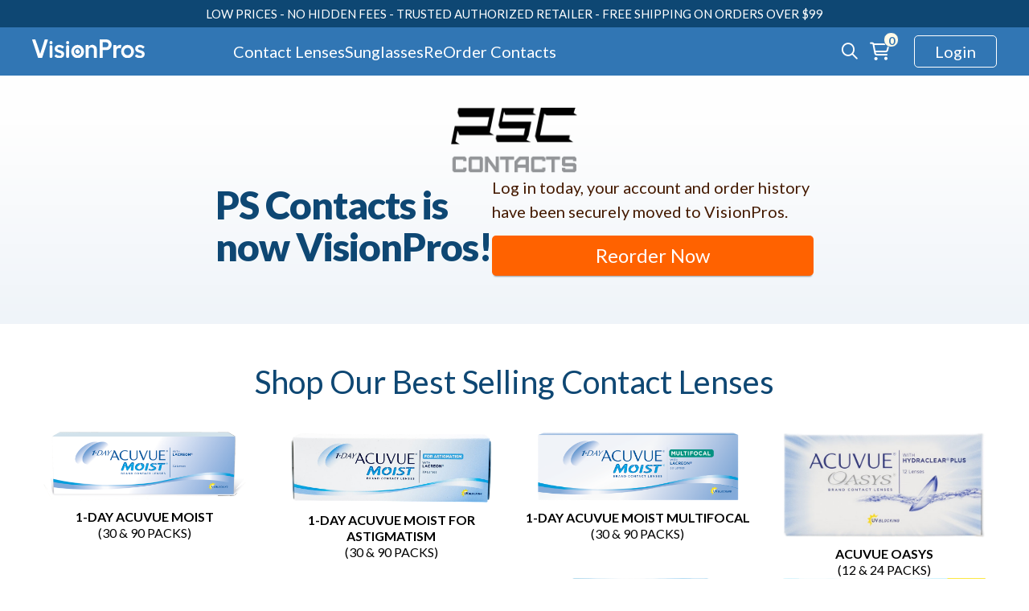

--- FILE ---
content_type: text/html; Charset=UTF-8
request_url: https://www.visionpros.com/welcome-pscontacts/
body_size: 109118
content:
<!DOCTYPE html>
    <html xmlns="http://www.w3.org/1999/xhtml" xmlns:fb="http://ogp.me/ns/fb#">
        <head>
            <meta name="bitly-verification" content="841483931418" />
            <meta http-equiv="X-UA-Compatible" content="IE=edge" />
            <meta http-equiv="Content-Type" content="text/html; charset=iso-8859-1" />
            <meta name="viewport" content="width=device-width, initial-scale=1.0, minimum-scale=1.0, maximum-scale=3.0" />
            <meta name="mobile-web-app-capable" content="yes" />
            <meta name="apple-mobile-web-app-status-bar-style" content="default" />		
            <meta name="apple-mobile-web-app-title" content="VisionPros">
            <meta http-equiv="X-UA-Compatible" content="IE=edge" />

    
        <script type="text/javascript">if (window.location.protocol === 'http:') {window.location = window.location.href.replace('http:', 'https:')}</script>

        <script>
            function deferUntilObject(a,b,c){b?deferUntilObject("window.jQuery",!1,function(){"object"==typeof eval(a)?(c()):("function"==typeof window.jQuery?setTimeout(function(){deferUntilObject(a,!1,c)},50):setTimeout(function(){deferUntilObject(a,!0,c)},50))}):"object"==typeof eval(a)?(c()):(setTimeout(function(){deferUntilObject(a,b,c)},50))}
            function deferUntil(a,b,c,d){void 0===d&&(d="function"),b?deferUntil("window.jQuery",!1,function(){d==typeof eval(a)?c():"function"==typeof window.jQuery?setTimeout(function(){deferUntil(a,!1,c,d)},50):setTimeout(function(){deferUntil(a,!0,c,d)},50)}):d==typeof eval(a)?c():setTimeout(function(){deferUntil(a,b,c,d)},50)}
        </script>
    <title>PS Contacts is now VisionPros! | VisionPros</title>
    <meta http-equiv="Content-Type" content="text/html; charset=iso-8859-1">
    <meta name="description" content="At VisionPros, you'll find even better savings on all major brands of contact lenses. Plus, with Subscribe & Save, Save 20% on your first order & 10% on each AutoShip order!">
    <meta property="og:title" content="PS Contacts is now VisionPros! | VisionPros" />
    <meta property="og:type" content="website" />
    <meta property="og:url" content="https://www.visionpros.com/welcome-pscontacts/" />
    <meta property="og:image" content="https://www.visionpros.com/siteimages/logos/share-logo.png" />
    <meta property="og:site_name" content="VisionPros" />
    <meta property="og:description" content="At VisionPros, you'll find even better savings on all major brands of contact lenses. Plus, with Subscribe & Save, Save 20% on your first order & 10% on each AutoShip order!" />




<!-- Google Tag Manager -->
<script>
(function(w,d,s,l,i){w[l]=w[l]||[];w[l].push({'gtm.start':
new Date().getTime(),event:'gtm.js'});var f=d.getElementsByTagName(s)[0],
j=d.createElement(s),dl=l!='dataLayer'?'&l='+l:'';j.async=true;j.src=
        'https://www.googletagmanager.com/gtm.js?id='+i+dl;f.parentNode.insertBefore(j,f);
        })(window,document,'script','dataLayer','GTM-KMD86948');
</script>
<!-- End Google Tag Manager -->

		<link rel="shortcut icon" href="/siteimages/favicon_32x32.png" title="VisionPros" />


         
<!-- /lens/renderpage.asp : Template: vp-sister-sites-landing-page-->

<link rel="preconnect" href="https://fonts.googleapis.com">
<link rel="preconnect" href="https://fonts.gstatic.com" crossorigin>
<link href="https://fonts.googleapis.com/css2?family=Lato:ital,wght@0,100;0,300;0,400;0,700;0,900;1,100;1,300;1,400;1,700;1,900&display=swap" rel="stylesheet">
<style type="text/css">
	/* site CSS */
	
	/*Site Site Base CSS*/
	html,body,div,span,applet,object,iframe,h1,h2,h3,h4,h5,h6,p,blockquote,pre,a,abbr,acronym,address,big,cite,code,del,dfn,em,img,ins,kbd,q,s,samp,small,strike,strong,sub,sup,tt,var,b,u,i,center,dl,dt,dd,ol,ul,li,fieldset,form,label,legend,table,caption,tbody,tfoot,thead,tr,th,td,article,aside,canvas,details,embed,figure,figcaption,footer,header,hgroup,menu,nav,output,ruby,section,summary,time,mark,audio,video{margin:0;padding:0;border:0;font-size:100%;font:inherit;vertical-align:baseline}article,aside,details,figcaption,figure,footer,header,hgroup,menu,nav,section{display:block}body{line-height:1}ol,ul{list-style:none}blockquote,q{quotes:none}blockquote:before,blockquote:after,q:before,q:after{content:'';content:none}table{border-collapse:collapse;border-spacing:0}*{box-sizing:border-box}html{background:#fff;width:100%}body{display:block;width:100%;margin:0;background:#fff;color:#000;font:normal 14px/20px 'Lato',Arial,sans-serif;text-align:center}body .container{box-sizing:border-box;margin:0 auto;width:100%;position:relative}@media only screen and (max-width: 863px){body .container{width:100%;padding:0 20px}}body.fluid .container{box-sizing:border-box;margin:0 auto;width:100%;position:relative}@media only screen and (max-width: 863px){body.fluid .container{width:100%;padding:0 20px}}body #progressbar .fa-solid,body .processing .fa-solid,body .final_processing .fa-solid,body .add_cart_loading .fa-solid{font-size:32px;color:#3176B4}a{color:#3176B4;text-decoration:underline}a:hover,a:focus{color:#3176B4}.fancy,.link{color:#3176B4;cursor:pointer;text-decoration:underline}.fancy:hover,.link:hover{color:#0e4773;cursor:pointer}.text-link{color:#333;display:inline-block;padding:0 20px 0 0}h1,h2,h3,h4,h5{font-weight:normal;margin:0 0 10px 0}h1{color:#000;font-size:30px;line-height:40px}h2{color:#000;font-size:24px;line-height:30px}h3{color:#000;font-size:20px;line-height:26px}h4{color:#000;font-size:16px;line-height:20px}h5{color:#000;font-size:14px;line-height:18px}ol,ul{font-size:14px;line-height:20px;margin:0 0 15px 25px}ol li,ul li{padding:4px 0}ol{list-style:decimal}ul{list-style:square}p{font-size:14px;line-height:24px;margin:0 0 15px 0}i,em{font-style:italic}.smalltext,.smalltext *{font-size:12px}.text{font-size:14px}#referbanner{background:#fff;float:left;height:60px;margin:10px 0 20px 45px;position:relative;text-align:right;width:900px;z-index:10}#referbanner.upp{background:#E2E5DE;border:1px solid #FBF7EB;color:#000;font-size:14px;font-weight:bold;height:auto;margin:10px 0 30px 45px;padding:15px;text-align:left;width:870px}strong{font-weight:bold}sup{font-size:80%;vertical-align:super}.clearer,.clear,.clearfix{content:'\0020';clear:both;display:block;float:none;overflow:hidden;visibility:hidden;width:0;height:0;margin:0;padding:0}.clearL{clear:left}.clearR{clear:right}.floatleft,.float_left{float:left}.floatright,.float_right{float:right}img.floatleft{margin:0 10px 10px 0}img.floatright{margin:0 0 10px 10px}.textright,.text_right{text-align:right}.textleft,.text_left{text-align:left}.textcenter,.text_center{text-align:center}.text-red,.creditapplied{color:#c91f27}.pointer{cursor:pointer}.nowrap{white-space:nowrap}#content .hand{cursor:pointer}.hide{display:none}.tiny{font-size:14px}.t_n_c{font-size:14px;padding:20px 0 0 0;text-align:center;margin:0;width:100%}.t_n_c.no_pad{padding:0 0 0 0}.t_n_c.ext{margin:0 -10px}.in_stock_display{background:#390;border-radius:4px;color:#fff;display:block;font-size:11px;text-align:center;padding:2px;margin:2px -10px 0 -10px;line-height:16px}table.clean{border-collapse:collapse;border-spacing:0;width:100%}table.clean th,table.clean td{border-top:1px solid #ccc;padding:5px 10px;line-height:20px;vertical-align:middle;text-align:center}table.clean th.left,table.clean td.left{text-align:left}table.clean th.right,table.clean td.right{text-align:right}table.clean th{background:#f7f7f7;border-top:1px solid #ccc;font-weight:bold;line-height:18px}table.clean td{background:none;font-weight:normal;line-height:25px}table.clear{border-collapse:collapse;border-spacing:0;width:100%}table.clear th,table.clear td{border:none;padding:0 6px;vertical-align:middle;text-align:left}table.clear th{font-weight:bold}.bluebox{background:url("/images/design/bg.specialnotes.png") repeat-x scroll left top #e1eff6;border:1px solid #404040;padding:15px 15px 5px 90px;margin:30px 10px 10px 10px;position:relative}.bluebox .corner{position:absolute;height:4px;width:4px}.bluebox .cornerseal{width:100px;height:100px;position:absolute;top:-15px;left:-20px}.bluebox .topright{background:url("/images/design/bg.specialnote.topright.gif") top left no-repeat;top:-1px;right:-1px}.bluebox .botright{background:url("/images/design/bg.specialnote.botright.gif") top left no-repeat;bottom:-1px;right:-1px}.bluebox .botleft{background:url("/images/design/bg.specialnote.botleft.gif") top left no-repeat;bottom:-1px;left:-1px}#faq-detail .bluebox{margin:0 10px 20px 0}#intro{margin:0 0 10px 0}#intro ol,#intro p{margin-bottom:4px}#content .YellowInBlack,.callout,#content #instructions,#content #customerservicetopfaxinfo{background:rgba(49,118,180,0.08);border:1px solid #3176B4;color:#0e4773;margin:0 0 20px 0;padding:15px 15px 0 15px}.callout .starburst{background:url('/images/design/starburst-red-130x130.png') 0 0 no-repeat;color:#fff;font-size:11px;font-weight:bold;height:132px;width:132px;padding:30px 14px;position:absolute;left:-31px;top:-25px;z-index:99;text-align:center;text-transform:uppercase;letter-spacing:-0.03em;line-height:20px}.callout .starburst span.credit{font-size:26px;display:block;width:100%;letter-spacing:normal;line-height:26px}.callout h2{color:#404040;font-size:14px;font-weight:bold;margin:0}.callout a.shopnow{background:url("/images/buttons/btn-shop-now.png") 0 0 no-repeat;display:block;height:23px;width:98px;text-indent:-99999px;float:right;margin:0}.callout.pref{text-align:center}.callout.pref h5{color:#333;text-align:left}.callout.pref p{text-align:left}.callout.pref a{display:block;margin:0 auto 15px auto;width:147px}.callout.burst{position:relative;z-index:99;margin:30px 0 25px 20px;padding:15px 15px 15px 110px;width:auto}.callout.crxdeclin p{font-size:10pt;margin-bottom:4px}#reorder .callout.burst,#shopping-cart .callout.burst{margin:30px 0 20px 20px}.specialNote{clear:both;margin:35px 5px 25px 45px;cursor:pointer}.specialNote .specialNoteProductSwitch{padding:4px 0;text-align:center}.specialNote .specialNoteProductSwitch .productSwitch{background:url('/images/buttons/lensButton.png') top left no-repeat;padding:1px 0 2px 17px}.specialNote .specialNoteProductSwitch .productSwitch .productSwitch-bg{background:url('/images/buttons/lensButton.png') top right no-repeat;border:0;padding:6px 0 0;vertical-align:middle}.specialNote .specialNoteProductSwitch .productSwitch .productSwitch-bg a{background:0;border:0;color:#404040;font-size:13px;font-weight:bold;vertical-align:top}.specialNote h4{color:#c91f27;font-size:18px;font-weight:bold;margin:0 0 3px;padding:0 0 5px 85px}.specialNote h4 a{text-decoration:none}.specialNote h4 a:hover{color:#c91f27;text-decoration:none}.specialNote h4 .subhead{font-size:13px;font-weight:normal;margin:5px 0 8px 0;text-decoration:underline}.specialNote h4 .subhead .price{color:#c91f27}.specialNote .specialNoteBox{background:url("/images/design/bg.specialnotes.png") repeat-x scroll left top #e1eff6;border:1px solid #404040;padding:12px 10px;position:relative}.specialNote .specialNoteBox .virtualproductupgradebutton{text-align:center}.specialNote .specialNoteBox .corner{position:absolute;height:4px;width:4px}.specialNote .specialNoteBox .topright{background:url("/images/design/bg.specialnote.topright.gif") top left no-repeat;top:-1px;right:-1px}.specialNote .specialNoteBox .botright{background:url("/images/design/bg.specialnote.botright.gif") top left no-repeat;bottom:-1px;right:-1px}.specialNote .specialNoteBox .botleft{background:url("/images/design/bg.specialnote.botleft.gif") top left no-repeat;bottom:-1px;left:-1px}.specialNote p.howitworks{display:block;font-size:13px;margin-left:85px;float:left;letter-spacing:-1px;line-height:20px;padding-bottom:7px;width:370px}.specialNote p.howitworks strong{display:block;font-size:18px}.specialNote p.howitworks .link{color:#c91f27;text-decoration:underline}.specialNote p.small{font-size:9px;letter-spacing:-1px;text-align:right;margin:0}.specialNote .compareImage{background:url("/images/design/bg.compareimage.png") top left no-repeat;color:#fff;font-size:11px;font-weight:bold;position:absolute;top:-30px;left:-41px;text-align:center;text-transform:uppercase;height:72px;width:86px;padding:33px 18px 20px 18px;z-index:10}.specialNote .compareImage span{font-size:21px;padding:0;display:inline-block}.specialNote .comparemath{background:#eff7fa;border:1px solid #ceddee;float:right;margin-bottom:2px;padding:11px 15px;position:relative;width:322px}.specialNote .comparemath .corner{position:absolute;height:5px;width:5px}.specialNote .comparemath .topleft{background:url("/images/design/bg.comparemath.topleft.gif") top left no-repeat;top:-1px;left:-1px}.specialNote .comparemath .topright{background:url("/images/design/bg.comparemath.topright.gif") top left no-repeat;top:-1px;right:-1px}.specialNote .comparemath .botright{background:url("/images/design/bg.comparemath.botright.gif") top left no-repeat;bottom:-1px;right:-1px}.specialNote .comparemath .botleft{background:url("/images/design/bg.comparemath.botleft.gif") top left no-repeat;bottom:-1px;left:-1px}.specialNote .comparemath .equation{font-size:15px;float:left;font-weight:bold;letter-spacing:-1px;line-height:20px;margin-right:10px;text-align:center}.specialNote .comparemath .equation span{display:block;border-bottom:1px solid #4d4d4d;padding:0 10px}.specialNote .comparemath .equation span span{display:inline;font-size:10px;border-bottom:0;padding:0}.specialNote .comparemath .result{float:right;font-size:20px;font-weight:bold;letter-spacing:-1px}.specialNote .comparemath .result span{color:#d6112a;font-size:26.5px;line-height:26px;margin-left:10px}.specialNote .comparemath .result span span{color:#222;font-size:14px;position:relative;top:-8px;margin:0}#specialoffer{text-align:center}.ninetyPack{cursor:default!important}#breadcrumbs{font-size:14px;line-height:20px;height:auto;padding:15px 40px;margin:0;background:rgba(49,118,180,0.08);text-transform:uppercase}@media only screen and (max-width: 863px){#breadcrumbs{font-size:12px;padding:5px 20px;margin:0 -20px}}#breadcrumbs a{color:#3176B4;text-decoration:underline}#breadcrumbs strong{font-weight:normal}#breadcrumbs h1,#breadcrumbs h3{background:0;color:#404040;font-size:12px;font-weight:bold;padding:0}#breadcrumbs h1 a,#breadcrumbs h3 a{text-decoration:underline}.btn{border-radius:5px;display:inline-block;line-height:46px;height:46px;font-size:18px;font-weight:normal;padding:0 20px;text-align:center;text-decoration:none;white-space:nowrap;transition:.3s ease-out;outline:none}.btn .edge{display:none}.btn:active{box-shadow:none}.btn.full{width:100%;padding:0}.btn.color1{background:#FF6200;color:#fff;box-shadow:0 3px 2px -2px rgba(0,0,0,0.4)}.btn.color1:hover{box-shadow:0 3px 3px 0 rgba(0,0,0,0.14),0 1px 7px 0 rgba(0,0,0,0.12),0 3px 1px -1px rgba(0,0,0,0.2)}.btn.color2,.btn.grey{font-weight:bold;border:1px solid #3176B4;color:#3176B4}.btn.color2:hover,.btn.grey:hover{box-shadow:0 3px 3px 0 rgba(0,0,0,0.14),0 1px 7px 0 rgba(0,0,0,0.12),0 3px 1px -1px rgba(0,0,0,0.2)}.btn.yellow,.btn.color3{background:#FFCC22;color:#0e4773;line-height:28px;height:28px}.btn.yellow:hover,.btn.color3:hover{background:#0e4773;color:#FFCC22}.btn.color4{background:#2A8703;color:#fff;font-weight:bold;box-shadow:0 3px 2px -2px rgba(0,0,0,0.4)}.btn.color4:hover{box-shadow:0 3px 3px 0 rgba(0,0,0,0.14),0 1px 7px 0 rgba(0,0,0,0.12),0 3px 1px -1px rgba(0,0,0,0.2)}.btn.blue{background:#0e4773;box-shadow:0 3px 2px -2px rgba(0,0,0,0.4)}.btn.large{font-size:24px;height:60px;line-height:60px;padding:0 30px}.btn.small{font-size:12px;font-weight:normal;height:20px;line-height:20px;padding:0 10px}.btn.fancy{text-decoration:none}.smallbtn{border-radius:4px;display:inline-block;font-size:12px;font-weight:normal;height:20px;line-height:20px;padding:0 10px;margin:0;text-align:center;text-transform:uppercase;text-decoration:none}.smallbtn .edge{display:none}.smallbtn.color1,.smallbtn.red{background:#3176B4;box-shadow:0 3px 2px -2px rgba(0,0,0,0.4);color:#fff}.smallbtn.color1:hover,.smallbtn.red:hover{background:#2677bf;box-shadow:0 3px 3px 0 rgba(0,0,0,0.14),0 1px 7px 0 rgba(0,0,0,0.12),0 3px 1px -1px rgba(0,0,0,0.2)}.smallbtn.grey,.smallbtn.color2{background:#fff;border:1px solid #3176B4;color:#3176B4}.smallbtn.grey:hover,.smallbtn.color2:hover{box-shadow:0 3px 3px 0 rgba(0,0,0,0.14),0 1px 7px 0 rgba(0,0,0,0.12),0 3px 1px -1px rgba(0,0,0,0.2)}.drsearchbutton .smallbtn::before{color:#fff;content:"\f002";display:inline-block;font:bold normal normal 14px/1 "Font Awesome 6 Pro";font-size:12px;padding:0 5px 0 0;line-height:20px;text-rendering:auto;-webkit-font-smoothing:antialiased;-moz-osx-font-smoothing:grayscale}.alert{background:rgba(42,135,3,0.05);border:1px solid #2A8703;margin:5px;padding:5px}.alert i.fa{color:#2A8703}.alert p{font-size:10px;line-height:12px}.alert.warning{background:#FCF2F2;border:1px solid #c91f27;color:#c91f27}.error{background:#FCF2F2;border:2px solid #c91f27;margin:0 0 10px 0;padding:15px}.error i.fa{color:#c91f27;font-size:24px}.error ul li{color:#000;font-size:11px;line-height:1.6em;margin-bottom:5px}.error ul li strong{font-weight:bold}.warning{background:#FCF2F2;border:1px solid #c91f27;margin:0 0 20px 0;padding:10px 10px 10px 60px;position:relative}.warning::before{color:#c00;content:"\f071";display:inline-block;font:bold normal normal 14px/1 "Font Awesome 6 Pro";font-size:30px;padding:0 5px 0 0;margin:-15px 0 0 -20px;line-height:30px;text-rendering:auto;-webkit-font-smoothing:antialiased;-moz-osx-font-smoothing:grayscale;position:absolute;top:50%;left:35px}.warning .form-footer{margin:0}.warning.important{margin:0;padding:10px 10px 10px 60px}.warning.important p{padding:0;margin:0}#error{background:#ffd;border:1px solid #FBF7EB;margin:10px 15px;padding:10px;text-align:center}#error h2{font-size:16px;font-weight:bold}.display_error,.displayerror,#fancybox-inner .displayerror{background:#FCF2F2;border:1px solid #c91f27;color:#c91f27;display:block;font-size:14px;margin:3px 0;padding:4px}.statuserror{background:url('/images/icons/ico.warning.png') 10px 21px no-repeat #FCF2F2;border:1px dashed #FCF2F2;color:#0e4773;margin:25px 0 25px 0;padding:15px 15px 15px 60px}.statuserror h4{color:#c91f27;font-size:19px;font-weight:bold;padding:10px 0}.statuserror p{color:#404040}.statuserror strong{color:#c91f27}.statuserror a{color:#c91f27;text-decoration:underline}.statuserror#burst{background:0;padding:15px}.statuserror#burst .starburst{background:url('/images/design/starburst-red-130x130.png') 0 0 no-repeat;color:#fff;font-size:11px;font-weight:bold;height:66px;width:98px;padding:34px 17px;margin:-23px 10px 0 -22px;float:left;text-align:center;text-transform:uppercase;letter-spacing:-0.03em}.statuserror#burst .starburst span.credit{font-size:20px;display:block;width:100%;letter-spacing:normal}.req{color:#c91f27;font-weight:bold}input{margin:0}input[type=text],input[type="color"],input[type="date"],input[type="datetime"],input[type="datetime-local"],input[type="email"],input[type="month"],input[type="number"],input[type="password"],input[type="tel"],input[type="time"],input[type="url"],input[type="week"],input:not([type]){background:#fff;border:1px solid #999;border-radius:4px;box-sizing:border-box;font-size:18px;height:40px;line-height:40px;padding:0 10px;vertical-align:middle}input:focus{background:#eff;outline:none}input[type=submit],input[type=button]{background:#3176B4;border:none;color:#fff;cursor:pointer;font-size:18px;text-align:center;height:50px;line-height:50px;padding:0 30px;border-radius:4px;box-shadow:0 3px 2px -2px rgba(0,0,0,0.4)}input[type=submit]:hover,input[type=button]:hover{background:#2677bf;box-shadow:0 3px 3px 0 rgba(0,0,0,0.14),0 1px 7px 0 rgba(0,0,0,0.12),0 3px 1px -1px rgba(0,0,0,0.2)}button{border:none;border-radius:4px;color:#fff;cursor:pointer;font-size:18px;text-align:center;padding:0 30px}button:hover{background:#2677bf;box-shadow:0 3px 3px 0 rgba(0,0,0,0.14),0 1px 7px 0 rgba(0,0,0,0.12),0 3px 1px -1px rgba(0,0,0,0.2)}.panel select,select{background:#fff;border:1px solid #999;border-radius:4px;box-sizing:border-box;height:40px;font-size:18px;margin:0;padding:0 10px;vertical-align:middle}textarea{background:#fff;border:1px solid #999;border-radius:4px;box-sizing:border-box;font-size:18px;padding:10px}textarea:focus{background:#eff;outline:none}table.form{border-collapse:separate;border-spacing:4px;float:left;width:100%;margin:0 0 30px 0}table.form thead th{position:relative;top:4px}table.form td{background:#fff;border:1px solid #FBF7EB;padding:6px 10px;vertical-align:middle}table.form td table td{border:0}table.form td input[type=text],table.form td input[type=password],table.form td input[type=email]{width:100%}table.form td input#PhoneAreaCode{width:46px}table.form td.active{text-align:center}table.form td.null{background:0;border:0}table.form td.reminderdateupdate{background:0;border:0;width:350px}table.form td.phone input,table.form td.zip input{width:auto}table.form td.strength{vertical-align:middle}table.form td.strength input#newpassword{width:159px;margin:0 10px 0 0;float:left}table.form td.strength .pwstrength{background:#fff;border:1px solid #FBF7EB;padding:4px 5px;width:92px;float:left;position:relative;height:20px}@media only screen and (max-width:412px){table.form td.strength .pwstrength{margin:10px 0 0 0}}table.form td.strength .pwstrength .pstrength-bar{position:absolute;top:15px;left:3px}table.form td.strength .pwstrength .pstrength-info{font-size:10px;position:absolute;top:3px;left:3px;line-height:10px;height:15px}table.form td.match input{width:159px;margin:0 10px 0 0;float:left}table.form td.match #pwconfirm_nomatch,table.form td.match #pwconfirm_match{background:#fff;border:1px solid #FBF7EB;padding:4px 5px;width:92px;float:left;position:relative;line-height:18px;height:20px;font-size:10px}table.form td.match #pwconfirm_nomatch{color:#f00}table.form td.match #pwconfirm_match{color:#390}table.form td.orderdate{text-align:center}table.form td.blank{background:0;border:0}table.form th{background:#E2E5DE;border:1px solid #FBF7EB;padding:6px 10px;vertical-align:middle}table.form th.active,table.form th.orderdate,table.form th.aligncenter{text-align:center}table.form th.emaildesciption{text-align:left}table.form th.reminderdatedescription{width:150px}table.form .calendar td{background:0;text-align:center;padding:4px}table.form .calendar .calendarheader td{background:#E2E5DE}table.form.register th{width:18%}table.form.register td{width:32%}.form{margin:0}@media only screen and (max-width: 863px){.form{border:none}}.form li{list-style:none;margin:0 0 10px 0;padding:0}@media only screen and (max-width: 863px){.form li{border-bottom:none}}.form li .field{background:#fff;border:1px solid #999;border-radius:4px;box-sizing:border-box;display:flex;flex-direction:row;justify-content:space-between;align-items:flex-start;padding:0}.form li .field input,.form li .field select{border:none;border-radius:4px;outline:none;order:2;font-size:16px;width:calc(100% - 110px);line-height:46px;height:46px;padding:0 10px}.form li .field input:focus,.form li .field select:focus{color:#000}.form li .field label{background:#F7F7F7;border-right:1px solid #999;border-radius:4px 0 0 4px;box-sizing:border-box;font-size:16px;order:1;line-height:46px;height:46px;padding:0 10px;width:110px;text-align:left}.form li .field label.radio{position:relative;left:unset;top:unset}.form li .field label.with_help{line-height:16px;padding-top:7px}.form li .field label.with_help em{font-size:12px;display:block}.form li .field .displayerror{order:3;margin:0;width:100%;border-radius:0 0 4px 4px;margin:0 -1px -1px -1px;text-align:center}.form li .error_field{color:#c91f27}.form li .error_display{color:#c91f27}.form li label{cursor:pointer;font-size:15px}.form li label.checkbox,.form li label.radio{padding:0 0 0 30px;position:relative}.form li label.checkbox input,.form li label.radio input{cursor:pointer;position:absolute;opacity:0;height:0;width:0}.form li label.checkbox input:checked~.checkmark,.form li label.radio input:checked~.checkmark{border:2px solid #000}.form li label.checkbox input:checked~.checkmark:after,.form li label.radio input:checked~.checkmark:after{display:block}.form li label.checkbox .checkmark,.form li label.radio .checkmark{background:#fff;border:2px solid #696969;border-radius:50%;box-sizing:border-box;position:absolute;top:50%;left:0;height:20px;width:20px;margin:-11px 0 0 0}.form li label.checkbox .checkmark:after,.form li label.radio .checkmark:after{background:#000;border-radius:50%;content:"";display:none;position:absolute;top:50%;left:50%;width:12px;height:12px;margin:-6px 0 0 -6px}.form li label.checkbox .checkmark{border-radius:4px}.form li label.checkbox .checkmark:after{border-radius:0;color:#fff;content:"\f00c";font-family:"Font Awesome 6 Pro";font-weight:lighter;-moz-osx-font-smoothing:grayscale;-webkit-font-smoothing:antialiased;display:inline-block;font-style:normal;font-variant:normal;text-rendering:auto;line-height:1;display:none;font-size:16px;line-height:16px;margin:0;top:0;left:0;width:100%;height:100%;text-align:center}.form li label.radio .checkmark{border-radius:50%}.form li label.radio .checkmark:after{border-radius:50%;content:""}input.hide_input{border:none;width:0;height:0;line-height:0;padding:0;margin:0}#page #content #body #order_info #address_info .shipping_info>ul>li .input.animated-input{position:relative}#page #content #body #order_info #address_info .shipping_info>ul>li .input.animated-input .label.animated-label{cursor:text;white-space:nowrap;color:#999;font-size:18px;position:absolute;top:25px;left:0;transform:translate(10px, -50%);transition:all .2s;-webkit-user-select:none;user-select:none;pointer-events:none;z-index:1}#page #content #body #order_info #address_info .shipping_info>ul>li .input.animated-input .label.animated-label.animated{color:#3176B4;font-size:11px;transform:translate(10px, -24px);z-index:2}#page #content #body #order_info #address_info .shipping_info>ul>li .input.animated-input .label.animated-label.focus{color:#3176B4}#page #content #body #order_info #address_info .shipping_info>ul>li .input.animated-input .field input.animated-form-control{font-size:18px;padding-top:10px;background-color:#fff;border:1px solid #999;border-radius:4px;height:50px;width:100%;line-height:normal;background-clip:padding-box !important;-webkit-transition:border-color ease-in-out;-webkit-transition-delay:.15s;transition:border-color .15s ease-in-out;box-shadow:none}#page #content #body #order_info #address_info .shipping_info>ul>li .input.animated-input .field input:focus{border:1px solid #000;color:#000}#page #content #body #order_info #address_info .shipping_info>ul>li .input.animated-input .field input.error{margin:0;background:#FCF2F2;border-color:#c91f27;color:#c91f27}#page #content #body #order_info #address_info .shipping_info>ul>li .input.animated-input .field select{-webkit-appearance:none;-moz-appearance:none;width:calc(100% - 5px);margin:0 5px 0 0;padding:10px 0 0 10px;border:1px solid #999;width:100%;font-size:16px;line-height:50px;height:50px;border-radius:4px}#page #content #body #order_info #address_info .shipping_info>ul>li .input.animated-input .field select:focus{border:1px solid #000}#page #content #body #order_info #address_info .shipping_info>ul>li .input.animated-input .field select:focus-visible{outline:none}#page #content #body #order_info #address_info .shipping_info>ul>li .input.animated-input .field .displayerror,#page #content #body #order_info #address_info .shipping_info>ul>li .input.animated-input .field .display_error{box-sizing:border-box;margin:5px 0;padding:10px;border-radius:0;text-align:left;background:#c91f27;color:#fff;position:relative}#page #content #body #order_info #address_info .shipping_info>ul>li .input.animated-input .field .displayerror::before,#page #content #body #order_info #address_info .shipping_info>ul>li .input.animated-input .field .display_error::before{content:"";width:0;height:0;border-left:20px solid transparent;border-right:20px solid transparent;border-bottom:20px solid #c91f27;position:absolute;top:-12px;left:14px}#page #content #body #order_info #address_info .shipping_info>ul>li .input.animated-input .field #ship_to_state_input::before,#page #content #body #order_info #address_info .shipping_info>ul>li .input.animated-input .field #ship_to_country_input::before,#page #content #body #order_info #address_info .shipping_info>ul>li .input.animated-input .field#shippingmethodoptions span::before{color:#333;content:"\f078";font-family:"Font Awesome 6 Pro";font-weight:lighter;-moz-osx-font-smoothing:grayscale;-webkit-font-smoothing:antialiased;display:inline-block;font-style:normal;font-variant:normal;text-rendering:auto;line-height:1;font-weight:bold;font-size:18px;line-height:16px;position:absolute;top:17px;right:10px;pointer-events:none}#page #content #body #order_info #address_info .shipping_info>ul>li .input.animated-input .field #ship_to_phonenumber_input input#ship_to_phone_number{width:100%}#page #content #body #order_info #address_info .shipping_info>ul>li .input.animated-input.phone .field{position:relative}#page #content #body #order_info #address_info .shipping_info>ul>li .input.animated-input.is_invalid .label.animated-label{color:#c91f27}#page #content #body #order_info #address_info .shipping_info>ul>li .input.animated-input.is_invalid .label.animated-label.focus{color:#c91f27}#page #content #body #order_info #address_info .shipping_info>ul>li .input.animated-input.is_invalid .field span input{margin:0;background:#FCF2F2;border-color:#c91f27;color:#c91f27}#page #content #body #order_info #address_info .shipping_info>ul>li .input.animated-input.is_invalid .field span select{margin:0;background:#FCF2F2;border-color:#c91f27}#page #content #body #order_info #address_info .shipping_info>ul>li .input.animated-input.is_invalid .field span::after{content:"!";color:#c91f27;font-size:20px;top:15px;right:15px;position:absolute;display:inline-block}#page #content #body #order_info #address_info .shipping_info>ul>li .input.animated-input.is_invalid .field span#password_input::after{right:70px}#page #content #body #order_info #address_info .shipping_info>ul>li .input.animated-input.is_invalid .field.is_select span::after{display:none}#page #content #body #order_info #address_info .shipping_info>ul>li .input.animated-input.is_valid .field span select{padding:5px 0 0 10px}#page #content #body #order_info #address_info .shipping_info>ul>li .input.animated-input.is_valid .field span::after{border-bottom:1px solid #2A8703;border-right:1px solid #2A8703;content:" ";display:inline-block;height:14px;width:7px;transform:rotate(45deg);position:absolute;top:15px;right:15px}#page #content #body #order_info #address_info .shipping_info>ul>li .input.animated-input.is_valid .field span#ship_to_state_input::after,#page #content #body #order_info #address_info .shipping_info>ul>li .input.animated-input.is_valid .field span#ship_to_country_input::after{display:none}#page #content #body #order_info #address_info .shipping_info>ul>li .input.animated-input.is_valid .field span#password_input::after{right:70px}#page #content #body #order_info #address_info .shipping_info>ul>li .input.animated-input.is_valid .field#shippingmethodoptions span::after{display:none}.ui-datepicker{background:#fff;border:1px solid #999;display:none;font-size:14px;z-index:999}.ui-datepicker-header{background:#E2E5DE;border-bottom:1px solid #999;height:auto;padding:5px 10px}.ui-datepicker-header .ui-datepicker-prev,.ui-datepicker-header .ui-datepicker-next{cursor:pointer;width:20px;height:20px}.ui-datepicker-header .ui-datepicker-prev::before,.ui-datepicker-header .ui-datepicker-next::before{display:inline-block;box-sizing:border-box;font:bold normal normal 14px/1 "Font Awesome 6 Pro";font-size:inherit;line-height:30px;text-rendering:auto;-webkit-font-smoothing:antialiased}.ui-datepicker-header .ui-datepicker-prev .ui-icon,.ui-datepicker-header .ui-datepicker-next .ui-icon{display:none}.ui-datepicker-header .ui-datepicker-prev{float:left}.ui-datepicker-header .ui-datepicker-prev::before{content:"\f053"}.ui-datepicker-header .ui-datepicker-next{float:right}.ui-datepicker-header .ui-datepicker-next::before{content:"\f054"}.ui-datepicker-header .ui-datepicker-title{line-height:20px;text-align:center}.ui-datepicker-calendar{border-collapse:collapse;width:100%}.ui-datepicker-calendar th,.ui-datepicker-calendar td{text-align:center}.ui-datepicker-calendar th{padding:5px;border-bottom:1px solid #999;font-weight:bold}.ui-datepicker-calendar td a{text-decoration:none;color:#333;display:block;width:24px;height:24px;line-height:24px;padding:5px}.ui-datepicker-calendar td a:hover{background:#f7f7f7;color:#333}.ui-datepicker-calendar td.ui-datepicker-current-day a,.ui-datepicker-calendar td.ui-datepicker-current-day a:hover{background:#c91f27;color:#fff}.ui-datepicker-calendar td.ui-datepicker-today a{border:1px solid #c91f27;width:22px;height:22px;line-height:22px}.swatch:after{background-color:#f7f7f7}.swatch_{background-color:#f7f7f7}.swatch_transparent:after,.swatch_white:after{background-color:#fff;box-shadow:inset 0 0 2px 0 #777}.swatch_ivory:after{background-color:#f5f2e7}.swatch_blonde:after{background-color:beige}.swatch_navy:after{background-color:#000080}.swatch_dark_blue:after{background-color:#364D61}.swatch_blue:after{background-color:#00F}.swatch_crystal:after{background-color:#BFF}.swatch_light_blue:after{background-color:#add8e6}.swatch_aqua:after{background-color:#0FF}.swatch_havana:after,.swatch_bronze:after{background-color:#3b2b2c}.swatch_bordeaux:after{background-color:#5f021f}.swatch_dark_brown:after{background-color:#3f2a14}.swatch_brown:after{background-color:#603311}.swatch_saddle_brown:after{background-color:#654321}.swatch_chocolate:after{background-color:#8b5d2e}.swatch_lightbrown:after,.swatch_light_brown:after{background-color:#c3834c}.swatch_purple_reddish:after,.swatch_burgundy:after{background-color:#800020}.swatch_green:after{background-color:green}.swatch_olive:after{background-color:#556b2f}.swatch_army:after{background-color:#4b5320}.swatch_yellow:after{background-color:#FF0}.swatch_honey:after{background-color:#d3a308}.swatch_sand:after{background-color:#F4A460}.swatch_antiquegold:after,.swatch_antique_gold:after{background-color:#CFB53B}.swatch_gold:after{background-color:#DAA520}.swatch_copper:after,.swatch_bronze_copper:after,.swatch_copper_bronze:after,.swatch_bronze:after{background-color:#CD7F32}.swatch_orange:after{background-color:#F60}.swatch_red:after{background-color:red}.swatch_rose:after{background-color:#FF007F}.swatch_blush:after{background-color:#b76465}.swatch_pink:after{background-color:#ffc0cb}.swatch_violet:after{background-color:#8F5E99}.swatch_plum:after{background-color:#8e4585}.swatch_purple:after{background-color:#639}.swatch_black:after{background-color:#000}.swatch_charcoal:after{background-color:#36454f}.swatch_gunmetal:after{background-color:#536267}.swatch_grey:after,.swatch_gray:after{background-color:grey}.swatch_antiquesilver:after,.swatch_antique_silver:after{background-color:#928b85}.swatch_silver:after{background-color:silver}.swatch_navy_plum:after{background-color:black;background:-moz-linear-gradient(left top, #8e4585 30%, #000080 80%) 0 0 no-repeat;background:-webkit-linear-gradient(left top, #8e4585 30%, #000080 80%) 0 0 no-repeat;background:linear-gradient(to left top, #8e4585 30%, #000080 80%) 0 0 no-repeat}.swatch_black_gold:after{background-color:black;background:-moz-linear-gradient(left top, #DAA520 40%, #000 60%) 0 0 no-repeat;background:-webkit-linear-gradient(left top, #DAA520 40%, #000 60%) 0 0 no-repeat;background:linear-gradient(to left top, #DAA520 40%, #000 60%) 0 0 no-repeat}.swatch_crystal:after,.swatch_chrome:after{background-color:silver;background:-moz-linear-gradient(left top, #e0e0e0 8%, #f7f7f7 38%, #ddd 54%, #eee 70%, #fff 96%) 0 0 no-repeat;background:-webkit-linear-gradient(left top, #e0e0e0 8%, #f7f7f7 38%, #ddd 54%, #eee 70%, #fff 96%) 0 0 no-repeat;background:linear-gradient(to left top, #e0e0e0 8%, #f7f7f7 38%, #ddd 54%, #eee 70%, #fff 96%) 0 0 no-repeat}.swatch_silvertortoise:after,.swatch_silver_tortoise:after{background-color:silver;background:url(/commonimages/sprites/swatch-fall-back-sprite.png) 0 -50px no-repeat;background:-moz-linear-gradient(left top, #e0e0e0 0, #a0a0a0 38%, #666 54%, #a0a0a0 70%, #e0e0e0 96%) 0 0 no-repeat;background:-webkit-linear-gradient(left top, #e0e0e0 8%, #a0a0a0 38%, #666 54%, #a0a0a0 70%, #e0e0e0 96%) 0 0 no-repeat;background:linear-gradient(to left top, #e0e0e0 8%, #a0a0a0 38%, #666 54%, #a0a0a0 70%, #e0e0e0 96%) 0 0 no-repeat}.swatch_tortoise:after,.swatch_tortoiseshell:after{background-color:#a05400;background:url(/commonimages/sprites/swatch-fall-back-sprite.png) 0 0 no-repeat;background:-moz-linear-gradient(left top, #a05400 8%, #381c17 38%, #381c17 54%, #702c00 70%, #c17e00 96%) 0 0 no-repeat;background:-webkit-linear-gradient(left top, #a05400 8%, #381c17 38%, #381c17 54%, #702c00 70%, #c17e00 96%) 0 0 no-repeat;background:linear-gradient(to left top, #a05400 8%, #381c17 38%, #381c17 54%, #702c00 70%, #c17e00 96%) 0 0 no-repeat}.swatch_goldtortoise:after,.swatch_gold_tortoise:after{background-color:#DAA520;background:url(/commonimages/sprites/swatch-fall-back-sprite.png) 0 -25px no-repeat;background:-webkit-linear-gradient(left top, #DAA520 8%, #a05400 38%, #603311 54%, #a05400 70%, #DAA520 96%) 0 0 no-repeat;background:-moz-linear-gradient(left top, #DAA520 8%, #a05400 38%, #603311 54%, #a05400 70%, #DAA520 96%) 0 0 no-repeat;background:linear-gradient(to left top, #DAA520 8%, #a05400 38%, #603311 54%, #a05400 70%, #DAA520 96%) 0 0 no-repeat}.swatch_multicolor:after{background:url(/commonimages/sprites/swatch-fall-back-sprite.png) 0 -75px no-repeat;background:-moz-linear-gradient(left top, red, orange, #ff0, green, #00f, indigo, violet) 0 0 no-repeat;background:-webkit-linear-gradient(left top, red, orange, #ff0, green, #00f, indigo, violet) 0 0 no-repeat;background:linear-gradient(to right top, red, orange, #ff0, green, #00f, indigo, violet) 0 0 no-repeat}.rebate_available{background:rgba(201,31,39,0.8);border-radius:25px;line-height:11px;padding:14px 0;height:22px;width:50px}.rebate_available .rebate_text{color:#fff;font-size:10px}.rebate_available .rebate_text em{display:inline-block;font-style:normal;text-transform:uppercase}@font-face{font-family:'PTSansRegular';src:url('/include/font/PT-Sans/PTS55F-webfont.eot');src:url('/include/font/PT-Sans/PTS55F-webfont.eot?#iefix') format('embedded-opentype'),url('/include/font/PT-Sans/PTS55F-webfont.woff') format('woff'),url('/include/font/PT-Sans/PTS55F-webfont.ttf') format('truetype'),url('/include/font/PT-Sans/PTS55F-webfont.svg#PTSansRegular') format('svg');font-weight:normal;font-style:normal}@font-face{font-family:'PTSansNarrowRegular';src:url('/include/font/PT-Sans/PTN57F-webfont.eot');src:url('/include/font/PT-Sans/PTN57F-webfont.eot?#iefix') format('embedded-opentype'),url('/include/font/PT-Sans/PTN57F-webfont.woff') format('woff'),url('/include/font/PT-Sans/PTN57F-webfont.ttf') format('truetype'),url('/include/font/PT-Sans/PTN57F-webfont.svg#PTSansNarrowRegular') format('svg');font-weight:normal;font-style:normal}@font-face{font-family:'PTSansNarrowBold';src:url('/include/font/PT-Sans/PTN77F-webfont.eot');src:url('/include/font/PT-Sans/PTN77F-webfont.eot?#iefix') format('embedded-opentype'),url('/include/font/PT-Sans/PTN77F-webfont.woff') format('woff'),url('/include/font/PT-Sans/PTN77F-webfont.ttf') format('truetype'),url('/include/font/PT-Sans/PTN77F-webfont.svg#PTSansNarrowBold') format('svg');font-weight:normal;font-style:normal}@font-face{font-family:'RobotoRegular';src:url('/include/font/roboto/Roboto-Regular-webfont.eot');src:url('/include/font/roboto/Roboto-Regular-webfont.eot?#iefix') format('embedded-opentype'),url('/include/font/roboto/Roboto-Regular-webfont.woff') format('woff'),url('/include/font/roboto/Roboto-Regular-webfont.ttf') format('truetype'),url('/include/font/roboto/Roboto-Regular-webfont.svg#RobotoRegular') format('svg');font-weight:normal;font-style:normal}@font-face{font-family:'RobotoBold';src:url('/include/font/roboto/Roboto-Bold-webfont.eot');src:url('/include/font/roboto/Roboto-Bold-webfont.eot?#iefix') format('embedded-opentype'),url('/include/font/roboto/Roboto-Bold-webfont.woff') format('woff'),url('/include/font/roboto/Roboto-Bold-webfont.ttf') format('truetype'),url('/include/font/roboto/Roboto-Bold-webfont.svg#RobotoRegular') format('svg');font-weight:normal;font-style:normal}@font-face{font-family:'RobotoLight';src:url('/include/font/roboto/Roboto-Light-webfont.eot');src:url('/include/font/roboto/Roboto-Light-webfont.eot?#iefix') format('embedded-opentype'),url('/include/font/roboto/Roboto-Light-webfont.woff') format('woff'),url('/include/font/roboto/Roboto-Light-webfont.ttf') format('truetype'),url('/include/font/roboto/Roboto-Light-webfont.svg#RobotoRegular') format('svg');font-weight:normal;font-style:normal}@font-face{font-family:'RobotoCondensed';src:url('/include/font/roboto/Roboto-Condensed-webfont.eot');src:url('/include/font/roboto/Roboto-Condensed-webfont.eot?#iefix') format('embedded-opentype'),url('/include/font/roboto/Roboto-Condensed-webfont.woff') format('woff'),url('/include/font/roboto/Roboto-Condensed-webfont.ttf') format('truetype'),url('/include/font/roboto/Roboto-Condensed-webfont.svg#RobotoCondensed') format('svg');font-weight:normal;font-style:normal}@font-face{font-family:'RobotoBoldCondensed';src:url('/include/font/roboto/Roboto-BoldCondensed-webfont.eot');src:url('/include/font/roboto/Roboto-BoldCondensed-webfont.eot?#iefix') format('embedded-opentype'),url('/include/font/roboto/Roboto-BoldCondensed-webfont.woff') format('woff'),url('/include/font/roboto/Roboto-BoldCondensed-webfont.ttf') format('truetype'),url('/include/font/roboto/Roboto-BoldCondensed-webfont.svg#RobotoBoldCondensed') format('svg');font-weight:normal;font-style:normal}@font-face{font-family:'LeagueGothicRegular';src:url('/include/font/leaguegothic/League_Gothic-webfont.eot');src:url('/include/font/leaguegothic/League_Gothic-webfont.eot?#iefix') format('embedded-opentype'),url('/include/font/leaguegothic/League_Gothic-webfont.woff') format('woff'),url('/include/font/leaguegothic/League_Gothic-webfont.ttf') format('truetype'),url('/include/font/leaguegothic/League_Gothic-webfont.svg#LeagueGothicRegular') format('svg');font-weight:normal;font-style:normal}@font-face{font-family:'butlerblack';src:url('/include/font/butler/butler_black-webfont.woff2') format('woff2'),url('/include/font/butler/butler_black-webfont.woff') format('woff');font-weight:normal;font-style:normal}.moneyback .bluebox .cornerseal{padding:20px 0px 0px 25px}.moneyback .bluebox .cornerseal #satisfaction .fa-stack .fa-money-bill{font-size:50px;color:#3176B4}.moneyback .bluebox .cornerseal #satisfaction .fa-stack .fa-badge-check{color:#FFCC22;line-height:35px;font-size:35px;position:absolute;right:-7px;bottom:-8px}#autorefill_terms_popup h1{margin:0 0 20px 0}#autorefill_terms_popup p{text-align:left}#autorefill_terms_popup .btn.ghost{border:1px solid #0e4773;cursor:pointer;font-size:18px;line-height:40px;height:40px;padding:0 40px;margin:30px auto 0 auto}#autorefill_terms_popup .btn.ghost:hover{background:#f7f7f7}.fancybox-content #content #body{min-height:0}.fancybox-content .black{color:#333}.fancybox-content .needhelp{border-top:1px solid #ddd;margin:10px 0 0 0;padding:10px 0 0 0;text-align:center}.fancybox-content #intro,.fancybox-content .callout,.fancybox-content h2{text-align:left}.fancybox-content p{margin:0 0 10px 0}.fancybox-content #passwordtips{text-align:left}.fancybox-content h2 .arrow{background:url('/images/icons/h1.bg.png') 0 1px no-repeat;line-height:26px;padding:0 0 0 25px}.fancybox-content #two-column{width:100%;overflow:hidden}.fancybox-content #two-column .leftcontent{width:60%;float:left;text-align:left}.fancybox-content #two-column .leftcontent .form{margin:-4px 0 10px -4px}.fancybox-content #two-column .leftcontent .newaccount{cursor:pointer;line-height:26px}.fancybox-content #two-column .rightcontent{border-left:1px dotted #ccc;width:36%;float:right;padding:0 0 220px 2%;margin:0 0 -200px 0}.fancybox-content #two-column .rightcontent .badges{width:100%;margin:0;text-align:left}.fancybox-content #two-column .rightcontent .badges h4{background:url('/commonimages/icons/ico.secure.gif') 10px 2px no-repeat #eee;padding:4px 4px 4px 34px;color:#333;font-size:12px;margin:0 0 15px 0}.fancybox-content #two-column .rightcontent .badges .mcafee,.fancybox-content #two-column .rightcontent .badges .verisign{margin:0 0 15px 0}.fancybox-content #two-column .rightcontent .badges .mcafee{border-bottom:1px dotted #ccc;padding:0 0 15px 0}.fancybox-content #two-column .rightcontent .badges .mcafee a{margin:0 20px 10px 0}.fancybox-content #two-column .rightcontent .badges p{margin:0}.fancybox-content #two-column .rightcontent .badges a{display:block;float:left;margin:0 13px 10px 0;padding:0}.fancybox-content .smsdisclaimer{width:100%;max-width:500px}.fancybox-content .smsdisclaimer h1{line-height:30px}.fancybox-content .smsdisclaimer p{font-size:11px}@media only screen and (max-width: 863px){.fancybox-content.update-rx{padding:30px 10px}}.fancybox-content.update-rx span{font-weight:normal}.fancybox-content.update-rx span.single_variation{display:block;margin:9px 0 6px 0}.fancybox-content.update-rx .product-display{width:300px}@media only screen and (max-width: 863px){.fancybox-content.update-rx .product-display{display:none}}.fancybox-content.update-rx #product-image{position:relative;text-align:center;width:100%;height:auto}.fancybox-content.update-rx #product-image #productimage{height:159px}.fancybox-content.update-rx #product-image #overlay{background:url('/images/product/overlay.png') top left no-repeat;height:70px;position:absolute;right:0;top:0;width:70px}.fancybox-content.update-rx #product-image #overlaydiscontinued{color:#c91f27;text-transform:uppercase;font-size:19px;font-weight:bold;position:absolute;top:15px;right:0;width:170px;transform:rotate(20deg);-ms-transform:rotate(20deg);-webkit-transform:rotate(20deg);-o-transform:rotate(20deg);-moz-transform:rotate(20deg);text-shadow:1px 1px 1px #999}.fancybox-content.update-rx #product-image #overlaydiscontinued span{color:#404040;display:block;font-size:14px;text-transform:none}.fancybox-content.update-rx #product-image .fancy{text-decoration:none;line-height:12px}.fancybox-content.update-rx #product-image img{margin:0;border:0;height:auto;width:auto;max-height:156px;max-width:100%}.fancybox-content.update-rx #product-image .colors{background:#eee;border:1px solid #ddd;padding:5px;text-align:left;height:42px}.fancybox-content.update-rx #product-image .colors img{height:24px;width:24px;float:right;margin:0}.fancybox-content.update-rx #product-image .colors select{width:205px;float:left}.fancybox-content.update-rx #product-image .quantityCount{background:url('/images/design/bg.pkoverlay.gif') center top no-repeat;color:#fff;font-size:11px;margin:15px 0 0 -31px;line-height:15px;height:15px;left:50%;padding:0;position:absolute;text-align:center;width:62px;font-size:12px;height:24px}.fancybox-content.update-rx #product-image.rebate{float:right;position:relative;text-align:right;width:242px}.fancybox-content.update-rx #product-image.halloween{width:225px !important}.fancybox-content.update-rx #productimage{text-align:center;width:100%}.fancybox-content.update-rx #productimage span,.fancybox-content.update-rx #productimage a{text-decoration:none}.fancybox-content.update-rx #productimage img{margin:0 auto;border:0}.fancybox-content.update-rx form{display:flex;flex-direction:column;justify-content:center;align-items:center}.fancybox-content.update-rx form .product-display{margin:0}@media only screen and (max-width: 863px){.fancybox-content.update-rx form .product-display{display:block}}.fancybox-content.update-rx form .product-display #product-image{margin:0}.fancybox-content.update-rx form #product-information{margin:0 0 10px 0}.fancybox-content.update-rx form #product-information h1{color:#000;font-size:30px;font-weight:normal;line-height:30px;padding:0;text-align:left}@media only screen and (max-width: 863px){.fancybox-content.update-rx form #product-information h1{text-align:center}}.fancybox-content.update-rx form #product-information ul{display:none}.fancybox-content.update-rx form #prescription h2.updaterx{display:none}.fancybox-content.update-rx form #prescription .products{box-sizing:border-box;padding:0;text-align:center;margin:0 0 20px 0;width:100%}.fancybox-content.update-rx form #prescription .products .lens-variations{display:flex;flex-direction:row;justify-content:space-between;align-items:stretch;margin:0}.fancybox-content.update-rx form #prescription .products .lens-variations thead,.fancybox-content.update-rx form #prescription .products .lens-variations tbody{box-sizing:border-box}.fancybox-content.update-rx form #prescription .products .lens-variations thead tr,.fancybox-content.update-rx form #prescription .products .lens-variations tbody tr{display:flex;flex-direction:column;justify-content:center;align-items:center}@media only screen and (max-width: 863px){.fancybox-content.update-rx form #prescription .products .lens-variations thead tr,.fancybox-content.update-rx form #prescription .products .lens-variations tbody tr{width:100%}}.fancybox-content.update-rx form #prescription .products .lens-variations thead tr th,.fancybox-content.update-rx form #prescription .products .lens-variations tbody tr th,.fancybox-content.update-rx form #prescription .products .lens-variations thead tr td,.fancybox-content.update-rx form #prescription .products .lens-variations tbody tr td{border:none;box-sizing:border-box;display:block;padding:5px 0;width:100%;height:auto}.fancybox-content.update-rx form #prescription .products .lens-variations thead tr th.price,.fancybox-content.update-rx form #prescription .products .lens-variations tbody tr th.price,.fancybox-content.update-rx form #prescription .products .lens-variations thead tr td.price,.fancybox-content.update-rx form #prescription .products .lens-variations tbody tr td.price{display:none}.fancybox-content.update-rx form #prescription .products .lens-variations thead{padding:0 10px 0 0}.fancybox-content.update-rx form #prescription .products .lens-variations thead tr{height:auto!important}.fancybox-content.update-rx form #prescription .products .lens-variations thead tr th{font-weight:bold;line-height:40px;text-align:right;white-space:nowrap;width:100%}.fancybox-content.update-rx form #prescription .products .lens-variations thead tr th.blank{line-height:30px}.fancybox-content.update-rx form #prescription .products .lens-variations thead tr th.blank::before{content:" ";white-space:pre}.fancybox-content.update-rx form #prescription .products .lens-variations tbody{display:flex;flex-direction:row;justify-content:space-between;align-items:flex-start;align-items:stretch;padding:0;width:75%}.fancybox-content.update-rx form #prescription .products .lens-variations tbody tr td{border-bottom:1px dashed #ccc}.fancybox-content.update-rx form #prescription .products .lens-variations tbody tr td select{background:#fff;border:1px solid #999;border-radius:4px;box-sizing:border-box;cursor:pointer;line-height:40px;height:40px;width:100%;outline:none;padding:0 10px}.fancybox-content.update-rx form #prescription .products .lens-variations tbody tr td select#Left_Color_Select,.fancybox-content.update-rx form #prescription .products .lens-variations tbody tr td select#Right_Color_Select{display:block}.fancybox-content.update-rx form #prescription .products .lens-variations tbody tr td .select_color{display:none}.fancybox-content.update-rx form #prescription .products .lens-variations tbody tr th.eye{border-bottom:1px solid #bad1e6;font-weight:bold;text-align:center;margin:0;line-height:30px;white-space:nowrap}.fancybox-content.update-rx form #prescription .products .lens-variations tbody tr.righteye,.fancybox-content.update-rx form #prescription .products .lens-variations tbody tr.lefteye{width:100%}.fancybox-content.update-rx form #prescription .products .lens-variations tbody tr.righteye td{padding-right:5px}.fancybox-content.update-rx form #prescription .products .lens-variations tbody tr.lefteye td{padding-left:5px}.fancybox-content.update-rx form #prescription .products #gas-permeable h3{color:#0e4773;text-align:center;font-weight:bold}.fancybox-content.update-rx form #prescription .products #gas-permeable .lens-variations thead tr th.blank,.fancybox-content.update-rx form #prescription .products #gas-permeable .lens-variations tbody tr th.eye{display:none}.fancybox-content.update-rx form #prescription .processing{text-align:center}.fancybox-content.update-rx form #prescription .form-footer{display:flex;justify-content:space-around;column-gap:10px}.fancybox-content.update-rx form #prescription .form-footer .btn{width:50%}.fancybox-content.update-rx ul#pricing-details{list-style:none;margin:0;line-height:20px;text-align:left}@media only screen and (max-width: 863px){.fancybox-content.update-rx ul#pricing-details{display:none}}.fancybox-content.update-rx ul#pricing-details li{background:#fff;border-radius:0;float:left;height:100px;min-width:150px;width:auto;margin:0 10px 0 0;padding:0}.fancybox-content.update-rx ul#pricing-details li.active{background:#f8fbfe;border:1px solid #c91f27}.fancybox-content.update-rx ul#pricing-details li .radio{display:block;font-size:18px;font-weight:normal;letter-spacing:-0.03em;line-height:22px}.fancybox-content.update-rx ul#pricing-details li .pack{font-size:18px;line-height:22px;display:block;margin:0 0 5px 0}.fancybox-content.update-rx ul#pricing-details li .pack .number{font-size:24px}.fancybox-content.update-rx ul#pricing-details li .supply{display:block;font-size:14px;line-height:22px}.fancybox-content.update-rx ul#pricing-details li .price{font-size:20px;font-weight:normal;line-height:30px;float:none}.fancybox-content.update-rx ul#pricing-details li .info{line-height:20px}.fancybox-content.update-rx ul#pricing-details li .info strong{display:inline;font-weight:bold}.fancybox-content.update-rx ul#pricing-details li #buymore-widget{background:#fff;border:1px solid #a6a6a6;float:left;height:auto;margin:0 0 0 35px;width:210px}.fancybox-content.update-rx ul#pricing-details li #buymore-widget .header{background:#c91f27;color:#fff;height:28px;font-family:'Arial';font-size:17px;font-weight:bold;letter-spacing:-1px;padding:3px 10px;line-height:26px;text-align:center;text-transform:uppercase;text-indent:0;width:auto}.fancybox-content.update-rx ul#pricing-details li #buymore-widget .header .buy{font-weight:bold;padding:0 4px 0 0}.fancybox-content.update-rx ul#pricing-details li #buymore-widget .information{background:#fff;font-family:verdana;font-size:13px;padding:8px 12px;text-align:left;width:auto}.fancybox-content.update-rx ul#pricing-details li #buymore-widget .bmsmcontents .bmsmprice{display:block}.fancybox-content.update-rx ul#pricing-details li #buymore-widget .bmsmcontents .bmsmprice strong{color:#c91f27;font-size:20px;font-weight:normal;width:auto}.fancybox-content.update-rx ul#pricing-details li #buymore-widget .bmsmcontents .bmsminfo{display:block;margin-top:3px}.fancybox-content.update-rx ul#pricing-details li #buymore-widget .bmsmcontents .bmsminfo strong{width:auto}.fancybox-content.update-rx #gas-permeable .closetext,.fancybox-content.update-rx #gas-permeable .addtext{text-align:left;background:#eee;border:1px solid #ddd;padding:5px 9px;margin:0 0 10px 0;font-size:11px}@media only screen and (max-width: 863px){.fancybox-content.update-rx #gas-permeable .closetext,.fancybox-content.update-rx #gas-permeable .addtext{font-size:12px}}.fancybox-content.update-rx #gas-permeable .addparam h3{text-align:left;font-size:14px}.fancybox-content.update-rx .form-footer{text-align:center;margin:0}.fancybox-content.update-rx .form-footer a.btn,.fancybox-content.update-rx .form-footer a.btn.color2{font-size:18px}.fancybox-content.update-rx .lowprice span.label{font-weight:normal}.fancybox-content.update-rx.upp #heading{margin:0 0 10px 0;height:auto;float:left}.fancybox-content.update-rx.upp #heading h1{float:left;margin:0;padding:0 0 0 20px}.fancybox-content.update-rx.upp #heading .mfg{font-size:12px;font-weight:normal;color:#333;float:left;height:26px;line-height:26px;width:auto;margin:0 0 0 8px}.fancybox-content.update-rx.upp #heading .mfg a{text-decoration:none;color:#333;cursor:text}.fancybox-content.update-rx.upp #heading .type{padding:0 0 0 20px;text-align:left}.fancybox-content.update-rx.upp .label{font-weight:normal}.fancybox-content.update-rx.upp ul#pricing-details{font-size:12px;font-family:Verdana,Geneva,sans-serif;width:360px;margin:0 0 20px 0}.fancybox-content.update-rx.upp ul#pricing-details li{border:1px solid #ccc;width:157px;padding:7px 10px;line-height:22px}.fancybox-content.update-rx.upp ul#pricing-details li strong{font-weight:bold;margin-right:3px;width:auto}.fancybox-content.update-rx.upp ul#pricing-details li .price{color:#c91f27;display:block;float:right;font-weight:bold}.fancybox-content.update-rx.upp ul#pricing-details li .price .c333{color:#333}.fancybox-content.update-rx.upp ul#pricing-details li.last{margin:0;width:auto}.fancybox-content.update-rx.upp ul#pricing-details li.lowprice{line-height:24px;height:24px;margin:2px 0 10px 0;font-size:11px}.fancybox-content.update-rx.upp ul#pricing-details li.lowprice a{font-size:11px}.fancybox-content.update-rx.upp ul#pricing-details li.lowprice .freeshipping{background:url('/images/main-img-sprite.png') -130px -1340px no-repeat;float:right;height:24px;width:140px;text-indent:-999999px}.fancybox-content.update-rx.upp ul#pricing-details li.email{width:auto;margin:0 5px 0 0}.fancybox-content.update-rx.upp #buymore-widget{float:left;margin:-23px 0 0 10px}.fancybox-content.update-rx.upp #buymore-widget .information{text-align:center;height:auto;padding:5px 0 8px 0}.fancybox-content.update-rx.upp #buymore-widget .information .save{color:#c91f27;font-size:18px;font-weight:bold}.fancybox-content.update-rx.upp #buymore-widget .information .text{line-height:16px}.fancybox-content.update-rx.upp #product-information{height:auto;float:left;width:100%}.fancybox-content.update-rx.upp #product-image{margin:-50px 0 0 0;width:220px;overflow:hidden}.fancybox-content.update-rx.upp #product-image img{width:110%;margin:0 0 0 -5px}.fancybox-content.update-rx.upp #prescription h2{padding:0 0 0 20px}.fancybox-content .email-to-a-friend{text-align:left;margin:10px}.fancybox-content .email-to-a-friend form div{margin:0 0 5px 0}.fancybox-content .email-to-a-friend form div.last{margin:0}.fancybox-content .email-to-a-friend form input{width:219px}.fancybox-content .email-to-a-friend form .tiny{display:block;font-size:9px;color:#999;padding:0 0 0 105px;margin:0;line-height:10px}.fancybox-content .email-to-a-friend label{width:100px;display:inline-block}.fancybox-content .email-to-a-friend .medbtn{margin:20px 40px 0 100px}.fancybox-content .email-to-a-friend .link{display:block;float:right;font-size:11px}.fancybox-content #rafinvalidpatient{text-align:left}.fancybox-content #rafinvalidpatient h3{text-align:center}.fancybox-content #rafinvalidpatient a.btn{margin:0 60px 0 230px}.fancybox-content #body.shipping p{font-size:12px}.fancybox-content .editpayment.full{float:left;width:365px}.fancybox-content .editpayment.full #checkout{width:355px}.fancybox-content .editpayment .help{font-size:10px;margin-left:4px}.fancybox-content .editpayment .icon-question::after{content:"\f059";font:bold normal normal 14px/1 "Font Awesome 6 Pro";padding:1px 0 1px 16px}.fancybox-content .editpayment #checkout td{text-align:left}.fancybox-content .editpayment #checkout th{text-align:left}.fancybox-content .editpayment #checkout .cc_type_image{height:29px}.fancybox-content .editpayment #checkout .cc_type_image select{display:none}.fancybox-content .editpayment #checkout .cc_type_image span{display:none;width:32px;height:20px;margin:4px 0 0 0;text-align:left;text-indent:-9999px}.fancybox-content .editpayment #checkout .cc_type_image span.selected{display:block}.fancybox-content .editpayment #checkout .cc_type_image .none{display:none}.fancybox-content .editpayment #checkout .cc_type_image .visa.selected{background:url('/commonimages/logos/visa.svg') 0 0 no-repeat;background-size:32px 20px}.fancybox-content .editpayment #checkout .cc_type_image .mc.selected{background:url('/commonimages/logos/mastercard.svg') 0 0 no-repeat;background-size:32px 20px}.fancybox-content .editpayment #checkout .cc_type_image .amex.selected{background:url('/commonimages/logos/americanexpress.svg') 0 0 no-repeat;background-size:32px 20px}.fancybox-content .editpayment #checkout .cc_type_image .disc.selected{background:url('/commonimages/logos/discover.svg') 0 0 no-repeat;background-size:32px 20px}.fancybox-content .editpayment #checkout small{font-size:9px}.fancybox-content .editpayment #checkout .cc_security_code{width:60px}.fancybox-content .ccsecuritycode{display:none}.fancybox-content .ccsecuritycode.full,.fancybox-content .ccsecuritycode.only{background:#f7f7f7;border:1px solid #ccc;display:block;float:right;font-size:11px;padding:5px;text-align:left;width:400px}.fancybox-content .ccsecuritycode.full img,.fancybox-content .ccsecuritycode.only img{border:1px solid #ccc;height:auto;width:100%}.fancybox-content .ccsecuritycode.only{display:block;margin:0 auto;float:none}.fancybox-content #loginpopup h3{text-align:left;font-size:13px;font-weight:normal;color:#333;margin:-5px 0 10px 0}.fancybox-content #loginpopup h3 a{cursor:pointer}.fancybox-content #loginpopup #two-column .leftcontent{width:57%}.fancybox-content #loginpopup #two-column .leftcontent #quick-login #signinhelp{height:54px}.fancybox-content #loginpopup #two-column .rightcontent{width:39%;padding:0 0 200px 2%}.fancybox-content #loginpopup h2{background:url('/images/icons/h1.bg.png') 0 1px no-repeat;line-height:26px;padding:0 0 0 25px;margin:0 0 10px 0}.fancybox-content #loginpopup table.form-clean{border-collapse:collapse;border-spacing:0;width:100%;margin:0 0 20px 0}.fancybox-content #loginpopup table.form-clean tr th,.fancybox-content #loginpopup table.form-clean tr td{line-height:23px;text-align:left;font-size:12px;padding:5px 10px;border-top:none;border-bottom:none;vertical-align:middle}.fancybox-content #loginpopup table.form-clean tr th{font-weight:bold;vertical-align:top}.fancybox-content #loginpopup table.form-clean tr td input{width:220px;margin:0}.fancybox-content #loginpopup table.form-clean tr td select{margin:0}.fancybox-content #loginpopup table.form-clean tr td .displayerror{margin:3px 0 0 0;display:block}.fancybox-content #loginpopup table.form-clean tr td .forgot{display:inline-block}.fancybox-content #loginpopup table.form-clean tr td br{display:none}.fancybox-content #loginpopup table.form-clean tr.zip td input{width:auto}.fancybox-content #loginpopup table.form-clean tr.phone td input{width:auto}.fancybox-content #loginpopup .changeemailaddress table.form-clean td input{width:185px}.fancybox-content #loginpopup #quick-login{border:none;float:none;margin:0;padding:0;width:412px;text-align:left}.fancybox-content #loginpopup #quick-login h5{color:#333;background:none;padding:0;margin:0 0 2px 0}.fancybox-content #loginpopup #quick-login #signinhelp{background:#eee;border:1px solid #ccc;list-style:disc;padding:5px 10px 5px 30px;margin:0}.fancybox-content #loginpopup #quick-login #signinhelp li{font-size:12px;margin:5px 0}.fancybox-content #loginpopup #quick-login #signinhelp li a{line-height:16px}.fancybox-content #loginpopup #quick-login #signinhelp li a:hover{line-height:16px;padding:0}.fancybox-content #loginpopup .new-customer{margin:20px 0 0 0}.fancybox-content #loginpopup .new-customer h2{float:none;margin:0}.fancybox-content #loginpopup .new-customer .newaccount{margin:0 0 0 10px}.fancybox-content #loginpopup .leftcontent .form-footer{text-align:right;margin:0 0 10px 0}.fancybox-content #loginpopup .leftcontent .form-footer a.btn{margin:0 50px 0 0}.fancybox-content .solutionpopup{margin:10px 10px 0 10px;text-align:left}.fancybox-content .solutionpopup #prodinfo h2{color:#333;font-weight:bold;font-size:14px;margin:0 0 2px 0}.fancybox-content .solutionpopup #prodinfo h2 del{text-decoration:line-through}.fancybox-content .solutionpopup #prodinfo #heading{margin:0;overflow:hidden}.fancybox-content .solutionpopup #prodinfo #heading h1{background:url('/images/solutions/biofresh-logo.png') 0 0 no-repeat;color:#333;padding:0;margin:0;font-weight:normal;font-size:30px;text-indent:-166px;line-height:39px}.fancybox-content .solutionpopup #prodinfo #heading h1 #productname_part{color:#333;font-size:23px;display:inline-block;text-indent:120px}.fancybox-content .solutionpopup #prodinfo #heading h1 #solutioncontains{font-size:20px}.fancybox-content .solutionpopup #prodinfo #details_top{margin:0 0 10px 0}.fancybox-content .solutionpopup #prodoffer{border:1px solid #ddd;margin:0;padding:0 10px}.fancybox-content .solutionpopup #prodoffer .offer{float:left}.fancybox-content .solutionpopup #prodoffer .offer img.prod{float:left;margin:0 20px 0 10px}.fancybox-content .solutionpopup #prodoffer .offer .detail{float:left;margin:20px 0 0 0}.fancybox-content .solutionpopup #prodoffer .offer .detail h2{font-size:24px;margin:0 0 5px 0}.fancybox-content .solutionpopup #prodoffer .offer .detail h2 .save{color:#333;font-size:18px}.fancybox-content .solutionpopup #prodoffer .offer .detail h2 .per{color:#333;font-size:14px;font-weight:normal}.fancybox-content .solutionpopup #prodoffer .offer .detail .price{font-size:16px;margin:0 0 10px 0}.fancybox-content .solutionpopup #prodoffer .offer .detail .choose{color:#0e4773;font-size:16px;font-weight:normal;float:left;line-height:20px;height:20px;cursor:pointer}.fancybox-content .solutionpopup #prodoffer .offer .detail .choose .radio{background:url("/images/rxupload/radio-btn.png") 0 0 no-repeat;float:left;width:13px;height:13px;margin:4px 5px 0 0}.fancybox-content .solutionpopup #prodoffer .offer .detail .choose .small{font-size:11px;font-weight:normal;color:#444;margin:0 0 0 20px}.fancybox-content .solutionpopup #prodoffer .offer .detail .choose.active .radio{background:url("/images/rxupload/radio-btn.png") 0 -14px no-repeat}.fancybox-content .solutionpopup #prodoffer .offer .detail .choose:hover{color:#000}.fancybox-content .solutionpopup #prodoffer .offer.three .choose{color:#000;font-weight:bold}.fancybox-content .solutionpopup #prodoffer .or{background:#ddd;float:left;width:1px;height:100px;overflow:visible;position:relative;margin:25px 25px 0 25px}.fancybox-content .solutionpopup #prodoffer .or img{position:absolute;top:50%;left:-14px;width:29px;height:28px;display:block;margin:-14px 0 0 0}.fancybox-content .solutionpopup .asterisk{font-size:11px}.fancybox-content .solutionpopup .links{text-align:right;margin:-5px 0 0 0}.fancybox-content .solutionpopup .links .addtocartwrap{float:right}.fancybox-content .solutionpopup .links .addtocartwrap a.btn{margin:0 45px 0 0}.fancybox-content .solutionpopup .links .nothanks{float:right;margin:0 40px 0 0}.fancybox-content .solutionpopup .links .nothanks a{color:#666;font-size:12px;line-height:36px}.fancybox-content .solutionpopup #prodinfo-wrapper{width:630px;height:auto;float:right;margin:-1px 0 10px 0;position:relative;z-index:999;padding:0 0 3px 0}.fancybox-content .solutionpopup #prodinfo-wrapper .product-image{width:260px;height:284px;overflow:hidden;position:relative}.fancybox-content .solutionpopup #prodinfo-wrapper .product-image text-align:center img{width:auto;height:auto;margin:0 auto}.fancybox-content .solutionpopup #prodinfo-wrapper .product-image img.oldprodimage{margin:10px 0 0 0}.fancybox-content .solutionpopup #prodinfo-wrapper .error{background-position:7px center;margin:10px 10px 0 10px;padding:7px 7px 5px 54px;line-height:14px}.fancybox-content .solutionpopup #prodinfo-wrapper .error ul li{line-height:14px}.fancybox-content .solutionpopup #prodinfo-wrapper ul#pricing-details{float:none;margin:0 0 10px 0}.fancybox-content .solutionpopup #prodinfo-wrapper ul#pricing-details li.em{color:#333}.fancybox-content .solutionpopup #prodinfo-wrapper ul#pricing-details li strong{width:75px}.fancybox-content .solutionpopup #prodinfo-wrapper .badges{float:left;margin:3px 0 5px 15px;padding:0;height:auto;width:290px}.fancybox-content .solutionpopup #prodinfo-wrapper .badges a{display:block;float:left}.fancybox-content .solutionpopup #prodinfo-wrapper .badges a.moneyback{width:50px;height:50px;margin:0 20px 0 0}.fancybox-content .solutionpopup #prodinfo-wrapper .badges a.mcafee{width:115px;height:32px;margin:10px 20px 0 0}.fancybox-content .solutionpopup #prodinfo-wrapper .badges a.verisign{width:80px;height:44px;margin:2px 0 0 0}.fancybox-content .solutionpopup #prodinfo-wrapper .addtocartwrap{float:right;margin:10px 10px 0 0;padding:0;width:200px;height:auto;text-align:right}.fancybox-content .solutionpopup #prodinfo-wrapper .addtocartwrap a{text-decoration:none;margin:0 50px 0 0}.fancybox-content .solutionpopup #prodinfo-wrapper #prescription #power-help{background:url("/images/wide/landingpages/halloween/quick-view/power-bubble-bg.png") 0 0 no-repeat;color:#666;float:right;width:300px;height:23px;margin:10px 10px 0 0;font:normal 12px/18px Arial,Helvetica,sans-serif;text-align:center}.fancybox-content .solutionpopup #prodinfo-wrapper #prescription .lens-variations{border-collapse:collapse;border-spacing:0;margin:0 0 10px 0;width:auto}.fancybox-content .solutionpopup #prodinfo-wrapper #prescription .lens-variations th,.fancybox-content .solutionpopup #prodinfo-wrapper #prescription .lens-variations td{background:none;border:none;padding:0}.fancybox-content .solutionpopup #prodinfo-wrapper #prescription .lens-variations th{width:75px;text-align:left}.fancybox-content .solutionpopup.var1{margin:0}.fancybox-content .solutionpopup.var1 .starburst{background:url('/images/main-img-sprite.png') -140px -1000px no-repeat;width:120px;height:120px;position:absolute;z-index:9999;top:-36px;left:-48px;text-align:left;text-indent:-9999px}.fancybox-content .solutionpopup.var1 #prodinfo #heading{margin:0 0 0 80px}.fancybox-content .solutionpopup.var1 #prodinfo #heading h1{background:none;color:#c91f27;padding:0;margin:0;font-weight:bold;font-size:24px;text-indent:inherit;line-height:30px}.fancybox-content .solutionpopup.var1 #prodinfo #details_top{margin:0 0 0 80px}.fancybox-content .solutionpopup.var1 #prodinfo #details_top p{line-height:20px;margin:0 0 7px 0}.fancybox-content .solutionpopup.var1 #prodinfo #details_top p .logo{background:url('/images/solutions/var1/biofresh-logo-small.png') 0 0 no-repeat;display:block;padding:0;width:56px;height:21px;margin:-4px 4px 0 0;text-indent:-9999px;float:left}.fancybox-content .solutionpopup.var1 #prodinfo #details_top .free-lens-case{float:right;margin:-10px 60px 0 0}.fancybox-content .solutionpopup.var1 #prodinfo #details_top ul{list-style:none;margin:0 0 0 20px}.fancybox-content .solutionpopup.var1 #prodinfo #details_top ul li{line-height:20px;padding:3px 0;font-size:14px}.fancybox-content .solutionpopup.var1 #prodinfo #details_top ul li .icon{background:url('/images/main-img-sprite.png') 0 -1210px no-repeat;display:block;width:20px;height:20px;float:left;margin:0 0 0 -25px}.fancybox-content .solutionpopup.var1 #prodinfo #details_top ul li.large{font-size:16px;padding:3px 0 0 0}.fancybox-content .solutionpopup.var1 #prodinfo #details_top ul li.large del{color:#666}.fancybox-content .solutionpopup.var1 #prodinfo #details_top ul li.large strong{line-height:30px}.fancybox-content .solutionpopup.var1 #prodinfo #details_top h2{color:#c91f27;font-size:20px;margin:-10px 0 5px -80px;line-height:24px}.fancybox-content .solutionpopup.var1 #prodoffer .offer .detail .price{margin:0 0 30px 0}.fancybox-content .solutionpopup.var1 #prodoffer .offer.one .detail h2{color:#444}.fancybox-content #errordisplay{padding:10px}.fancybox-content #errordisplay ul{text-align:left}.fancybox-content #errordisplay ul li{font-size:14px;font-weight:bold;margin:0 0 15px 0}.fancybox-content #partnerpopup,.fancybox-content #redirectpopup{display:block;text-align:center;padding:10px}.fancybox-content #partnerpopup h1,.fancybox-content #redirectpopup h1{color:#c91f27}.fancybox-content #partnerpopup h2,.fancybox-content #redirectpopup h2{color:#333;font-weight:normal;text-align:center}.fancybox-content #partnerpopup p,.fancybox-content #redirectpopup p{font-weight:normal}.fancybox-content #partnerpopup h1{margin:0 0 20px 0;font-size:24px}.fancybox-content #partnerpopup h2{margin:0 0 40px 0;font-size:20px}.fancybox-content #partnerpopup p{margin:0 0 30px 0;font-size:18px;line-height:30px}.fancybox-content #partnerpopup.gl h2 .logo{background:url('/images/simple-logo-w-tag.png') no-repeat 0 0;background-size:contain;display:inline-block;width:155px;height:26px;margin:0 0 -9px 5px}.fancybox-content #partnerpopup.gl a.btn{border-radius:4px 0 4px 0;display:inline-block;font:normal 27px/36px LeagueGothicRegular,Helvetica,Arial,sans-serif;line-height:36px;height:36px;text-align:center;text-decoration:none;text-transform:uppercase;margin:0;padding:0 30px 0 30px;position:relative}.fancybox-content #partnerpopup.gl a.btn.color1{background:#8dc63f;border:1px solid #598527;box-shadow:inset 0 0 5px 2px hsla(0,0%,100%,0.3);color:#fff;text-shadow:0 0 3px rgba(0,0,0,0.4)}.fancybox-content #redirectpopup h1{font-size:30px}.fancybox-content #redirectpopup h2{font-size:24px;margin:0 0 25px 0}.fancybox-content #redirectpopup p{font-size:16px;line-height:24px;padding:0 50px;margin:0 0 25px 0}.fancybox-content #redirectpopup a.btn{line-height:40px;height:40px;font-size:18px;padding:0 30px}.fancybox-content #rebate-detail{text-align:left}.fancybox-content #rebate-detail .details h3{font-size:24px;line-height:36px;margin:0}.fancybox-content #rebate-detail .details h4{color:#333;font-size:16px;font-weight:normal;line-height:20px;margin:0 20px 20px 0}.fancybox-content #rebate-detail .details h5{color:#333;font-size:14px;margin:0 0 5px 0;text-transform:uppercase}.fancybox-content #rebate-detail .details ol{font-size:14px;list-style:decimal;margin:0 0 10px 20px}.fancybox-content #rebate-detail .details ol li{line-height:18px;padding:0 0 7px 0}.fancybox-content #rebate-detail .details .text{float:right;width:420px}.fancybox-content #rebate-detail .details .giftcard{float:left;font-size:16px;width:300px;height:auto;line-height:100px;margin:0 0 10px 0;text-align:center}.fancybox-content #rebate-detail .details .giftcard img{display:block;margin:0;width:100%;height:auto}.fancybox-content #rebate-detail .terms_conditions{color:#999;font-size:11px;line-height:14px}.fancybox-content #rebate-detail .terms_conditions a{color:#999}.fancybox-content #rebate-detail .terms_conditions sup{font-size:70%}.fancybox-content #rebate-detail .terms_conditions p{font-size:11px;line-height:14px}.fancybox-content #rebate_removed{text-align:left}.fancybox-content #popup #content #body.replacement_pop{padding:10px}.fancybox-content #popup #content #body.replacement_pop h2{color:#c91f27;font-size:26px;font-weight:normal;text-align:center;margin:0 60px 30px}.fancybox-content #popup #content #body.replacement_pop .product-display{float:left;width:auto;position:relative;z-index:10;height:auto;margin:0}.fancybox-content #popup #content #body.replacement_pop .product-display .product-image{width:240;height:auto}.fancybox-content #popup #content #body.replacement_pop #product-information{margin:0 0 30px 20px;width:auto;position:relative}.fancybox-content #popup #content #body.replacement_pop #product-information h3{background:0 0;color:#c91f27;font-weight:400;line-height:30px;padding:0;margin:0 0 10px;font-size:24px;text-align:left}.fancybox-content #popup #content #body.replacement_pop #product-information ul#pricing-details{margin:0;font-size:12px;font-family:Verdana,Geneva,sans-serif;float:left;list-style:none;line-height:20px;text-align:left}.fancybox-content #popup #content #body.replacement_pop #product-information ul#pricing-details li.packagesize{border-radius:0;float:left;padding:0;margin:0 10px 0 0;min-width:157px;width:auto}.fancybox-content #popup #content #body.replacement_pop #product-information ul#pricing-details li.packagesize .pack{display:block;font-size:18px;line-height:22px;margin:0 0 5px}.fancybox-content #popup #content #body.replacement_pop #product-information ul#pricing-details li.packagesize .pack .number{font-size:24px}.fancybox-content #popup #content #body.replacement_pop #product-information ul#pricing-details li.packagesize .supply{display:block;font-size:14px;line-height:22px}.fancybox-content #popup #content #body.replacement_pop #product-information ul#pricing-details li.packagesize .price{color:#c91f27;font-size:20px;font-weight:400;line-height:30px;float:none}.fancybox-content #popup #content #body.replacement_pop .reviews{clear:both;text-align:center;position:relative;padding:0 0 20px 0;width:100%}.fancybox-content #popup #content #body.replacement_pop .reviews .overview{display:inline-block;margin:0 auto}.fancybox-content #popup #content #body.replacement_pop .reviews .overview h3.item{line-height:24px;background:0;padding-left:0;border:none;color:#333;font-size:14px;font-weight:700;float:left;margin:0;padding:0}.fancybox-content #popup #content #body.replacement_pop .reviews .starrating{float:left}.fancybox-content #popup #content #body.replacement_pop .reviews .starrating .stars{float:left;height:24px;line-height:24px;margin:0 5px}.fancybox-content #popup #content #body.replacement_pop .reviews .starrating .stars .img{display:block;float:left;margin:2px 1px 0 0}.fancybox-content #popup #content #body.replacement_pop .reviews .starrating .text{float:left;font-size:14px;height:20px}.fancybox-content #popup #content #body.replacement_pop .reviews .starrating .text .review_count{display:inline}.fancybox-content #popup #content #body.replacement_pop .product-description{text-align:left;padding:0 10px;font-size:12px}.fancybox-content #popup #content #body.replacement_pop .product-description strong{font-size:14px}.fancybox-content #popup #content #body.replacement_pop .action{text-align:center;vertical-align:middle;padding:20px 0 10px 0}.fancybox-content #discontinued.replacement{padding:30px}.fancybox-content #discontinued.replacement .inner{display:table-row;width:100%;text-align:left}.fancybox-content #discontinued.replacement .inner h3{display:block;text-align:center;font-size:24px;margin:0}.fancybox-content #discontinued.replacement .inner .prod-img .banner_overlay{position:relative;z-index:103;left:167px;top:118px;width:270px;height:25px}.fancybox-content #discontinued.replacement .inner .prod-img .banner_overlay .right_corner{border-top:5px solid transparent;border-left:5px solid #900;border-bottom:5px solid #900;border-right:5px solid transparent;right:0;position:absolute;top:-10px;width:0;height:0}.fancybox-content #discontinued.replacement .inner .prod-img .banner_overlay .left_corner{border-top:5px solid transparent;border-left:5px solid transparent;border-bottom:5px solid #900;border-right:5px solid #900;left:0;position:absolute;top:-10px;width:0;height:0}.fancybox-content #discontinued.replacement .inner .prod-img .banner_overlay .right_corner{border-top:5px solid transparent;border-left:5px solid #900;border-bottom:5px solid #900;border-right:5px solid transparent;right:0;position:absolute;top:-10px;width:0;height:0}.fancybox-content #discontinued.replacement .inner .prod-img .banner_overlay .banner{background:#c91f27;color:#fff;text-align:center;width:100%;height:40px}.fancybox-content #discontinued.replacement .inner .prod-img .banner_overlay .banner h3{color:#fff;font-size:14px;font-weight:700;text-align:center;text-transform:uppercase;line-height:10px;padding:8px 0 0;margin:0 0 10px}.fancybox-content #discontinued.replacement .inner .prod-img .banner_overlay .banner p{color:#fff;font-size:12px;font-weight:400;text-align:center;line-height:0;margin:0 0 15px}.fancybox-content #discontinued.replacement .inner img{display:block;width:370px;height:auto;margin:0 auto}.fancybox-content #discontinued.replacement .text{margin:5px 15px 0 25px}.fancybox-content #discontinued.replacement .text p{text-align:left;line-height:22px;color:#757575;font-size:14px}.fancybox-content #discontinued.replacement .text ul{list-style:disc;color:#757575}.fancybox-content #discontinued.replacement .action{text-align:center;margin:25px 0 0 0}#send-rx .options .or{background:#ddd;float:left;width:1px;height:65px;overflow:visible;position:relative;margin:0 25px}#send-rx .options .or img{position:absolute;top:50%;left:-14px;width:29px;height:28px;display:block;margin:-14px 0 0 0}.rrd-container #fancybox .confirmation{border-bottom:1px dotted #ccc;margin-bottom:20px;padding-bottom:10px}.rrd-container #fancybox .confirmation p{font-size:13px;font-weight:normal;line-height:20px;margin:0;padding:0;text-align:center}.rrd-container #fancybox .confirmation span.name{font-size:22px;font-weight:normal;line-height:27px}.rrd-container #fancybox .confirmation span.success{font-weight:normal}.a06_react{margin:0 auto;position:relative;top:-25px;width:177px}.a06_react .medbtn.color2{background:#e7e7e7;border:1px solid #ccc;border-radius:3px;color:#444;padding:5px 10px}.a06_react .medbtn.color2:hover{background:#d7d7d7}#colorbox{background:#fff;box-shadow:0 0 10px 5px rgba(0,0,0,0.3);box-sizing:content-box;z-index:9999}#colorbox #cboxContent button#cboxClose{box-shadow:none}#cboxOverlay{background:#000;height:100%;left:0;overflow:hidden;position:fixed;top:0;width:100%;z-index:9998}#popup{width:100%;margin:0;padding:0}#popup .form-footer{margin:10px auto;text-align:center}#popup #content{background:#fff;padding:0;text-align:left;width:auto}#popup #content blockquote{font-size:11px}#popup #content h3{border:0;color:#c91f27;font-size:16px;font-weight:bold;margin:10px 0 1px 0}#popup #content p{font-size:14px;margin-bottom:10px}#popup #content ul li{font-size:11px;margin-bottom:5px}#popup #content dl{font-size:11px}#popup #content dl dt{padding-bottom:4px}#popup #content table.promo td{vertical-align:top}#popup #content .lowestprice h1{background:none;padding:0}#popup #content .lowestprice h4{color:#333;margin:0 0 10px 0}#popup #content .lowestprice p .price{color:#c91f27}#popup #content #rx_help img{display:block;margin:0 auto 20px;width:auto}#popup #content #body{padding:10px;overflow-x:hidden}#popup #content #body ul.square{list-style:square;margin-left:20px}#popup #content #body ul.square li{font-size:11px;margin-bottom:5px}#popup #content #body ol.decimal{list-style:decimal;margin-left:20px}#popup #content #body .centertable{margin:0 auto}#popup #content #body .centertable td{margin:0 auto;vertical-align:top}#popup #content #body .table{border-spacing:2px}#popup #content #body .table th{background:#eee;border:1px solid #dbdcca;font-size:11px;font-weight:bold;padding:4px;text-align:left}#popup #content #body .table th.ca{background:#ffc;color:#404040}#popup #content #body .pricecompare td{font-size:11px;line-height:30px;padding-left:10px;text-align:right;width:110px}#popup #content #body .pricecompare .ca{color:#c91f27;font-weight:bold}#popup #content #body .border-bottom{border-bottom:1px solid #000}#popup #content #body.get_your_rx{background:none;padding:0;text-align:left}#popup #content #body.get_your_rx h1{background:none;font-size:23px;padding:0}#popup #content #body.get_your_rx h4{color:#333;font-size:18px;font-weight:normal;line-height:24px}#popup #content #body.get_your_rx p{line-height:20px}#popup #content #body.get_your_rx .close{text-align:center}#popup #content #body.get_your_rx .close a.btn{margin:0 20px 0 0}#popup #content #body.lowestprice{background:#fff;padding:10px;text-align:left}#popup #content #body.lowestprice h1{background:none;padding:0}#popup #content #body.lowestprice h4{color:#333}#popup #content #body.lowestprice p .price{color:#c91f27}#popup #content #body.lowestprice .data td{line-height:14px;padding:5px;text-align:center;vertical-align:middle}#popup #content #body.moneyback{padding:0 10px;width:100%;max-width:800px}#popup #content #body.moneyback h1{margin:0}#popup #content #body.moneyback p{font-size:12px;margin-bottom:10px;padding:0;line-height:20px}#popup #content #body.moneyback h2{color:#333;font-size:13px;margin:0 0 0 76px}#popup #content #body.moneyback .bluebox{margin:10px}#popup #content #body.moneyback .warning{margin:0 10px}#popup #content #body.moneyback .warning.important{background:url('/images/icons/no-mail.png') 10px center no-repeat}#popup #content #body.moneyback .warning p{margin:0}#popup #content #body.moneyback p.tiny{font-size:9px;padding:10px 10px 0 10px;margin:0}#popup #content #body.smsdisclaimer{padding:0}#popup #content #body.smsdisclaimer h1{line-height:30px;margin:0}#popup #content #body.shipping h2{color:#333;font-size:15px;margin:0 0 0 0}#popup #content #body.shipping h2 .normal{font-weight:normal}#popup #content #body.shipping table.data{margin:0}#popup #content #body.shipping table.data tr.logos td{background:#fff;padding:5px 0;text-align:center}#popup #content #body.shipping table.data tr.logos td img{display:block;margin:0 auto;width:auto;height:45px}#popup #content #body.terms p,#popup #content #body.terms ul li{font-size:12px;margin-bottom:15px}#popup #content #body.terms h4{margin:0 0 0 0}#popup #content #body.giftcard h1{background:none;padding:0;font-size:22px}#popup #content #body.giftcard h1 .altcolor{color:#333}#popup #content #body.giftcard h2{color:#333;font-size:17px;margin:0 0 5px 0}#popup #content #body.giftcard p{font-size:12px;line-height:20px;margin:0 0 15px 0}#popup #content #body.giftcard p.nopad{margin:0 0 5px 0}#popup #content #body.giftcard img.steak{display:block;float:right;margin:0 0 10px 10px}#popup #content #body.giftcard ol{font-weight:bold}#popup #content #body.giftcard ol li{line-height:22px}#popup #content #body.giftcard ol li .normal{font-weight:normal}#popup #content #body.giftcard .disclaimer{border-top:1px solid #ccc;margin:15px 0 0 0;padding:15px 0 0 0}#popup #content #body.giftcard .disclaimer p{font-size:11px}#popup #content #body.giftcard .detailtext{background:#fff;font-size:12px;padding:0 30px 0 0;position:absolute;top:86px;left:10px}#popup #content #info{border:0}#popup #content #promo-detail .promogifts{margin-top:10px}#popup #content #promo-detail .promogifts td img{float:left;margin:0 10px 10px 0}#popup #content #promo-detail h4{color:#c91f27;font-size:14px;font-weight:bold}#popup #content #doctor-info{border-collapse:collapse;width:100%}#popup #content #doctor-info td{background:#eee;border:1px solid #ccc;padding:4px;vertical-align:middle}#popup #content #doctor-info th{background:#ffc;border:1px solid #ccc;font-size:11px;font-weight:bold;padding:4px;text-align:left}#popup #content #doctor-search-results{border-collapse:collapse;width:100%}#popup #content #doctor-search-results td{background:#eee;border:1px solid #ccc;font-size:11px;padding:4px;vertical-align:middle}#popup #content #doctor-search-results th{background:#ffc;border:1px solid #ccc;font-size:11px;font-weight:bold;padding:4px;text-align:left}#popup #remote-login{margin:20px;background:#fff;padding:30px;text-align:left}#popup #remote-login .service{font-size:18px;font-weight:bold}#popup #remote-login p{font-size:11px;padding:20px 0 0 0}#popup #remote-login input[type=button]{font-size:14px;padding:5px 10px;font-weight:bold;cursor:pointer}#popup #remote-login ul li{padding:0 0 4px 0}#popup #remote-login ul li label{display:inline-block;width:80px}.popup{background:#fff}.popup h1,.popup h2,.popup h3,.popup h4{text-align:left}.popup h2{color:#c91f27;font-size:20px;margin:10px 0}.popup p{padding:0 0 15px 0;text-align:left}.popup a.submit-feedback{background:url("/images/buttons/btn.iwanttoprovidemyfeedback.png") no-repeat scroll 0 0 transparent;display:block;height:23px;margin:0 auto;overflow:hidden;text-indent:-9999px;width:205px}.popup .close{text-align:center}.popup .red{color:#c00}.popup .btn.red{color:#fff}.popup .creditdetail h2{font-size:14px;font-weight:bold}.popup .creditdetail p{padding-bottom:7px}.popup .creditdetail table{border-collapse:collapse;width:100%}.popup .creditdetail table th,.popup .creditdetail table td{border:1px solid #ccc;padding:6px 10px;font-size:12px;text-align:center;vertical-align:middle}.popup .creditdetail table th{background:#f7f7f7;font-weight:bold}.popup .creditdetail table td{background:#fff}.popup .callout{background:#ffc;border:2px solid #000;color:#000;font-size:10pt;margin:10px 5px;padding:20px}.popup .banner-popup{background:url("/images/bg-header.jpg") 0 0 repeat-x #fff;height:70px;text-align:left;text-indent:-9999px}.popup .form-footer{text-align:center;margin:0 auto}.popup #content{background:#fff}.popup #container{text-align:left;padding:10px;margin:0}.popup.d #ttd #shiptable{margin:10px 0}.popup.d #ttd #shiptable.table{border:none;border-collapse:collapse;border-spacing:0;width:100%;margin:0}.popup.d #ttd #shiptable.table th,.popup.d #ttd #shiptable.table td{border:none;border-top:1px solid #ddd;padding:0 6px;vertical-align:middle;text-align:center}.popup.d #ttd #shiptable.table th{background:#f7f7f7;border-top:1px solid #ddd;font-weight:bold;line-height:18px;top:0}.popup.d #ttd #shiptable.table td{background:none;font-weight:normal;line-height:25px}.popup.d #ttd #shiptable.table th.textleft,.popup.d #ttd #shiptable.table td.textleft{text-align:left}.popup.d #ttd #shiptable.table th.textright,.popup.d #ttd #shiptable.table td.textright{text-align:right}.popup.d #ttd #shiptable.table .tr_hover td{cursor:pointer;background:#f7f7f7}.popup.d #ttd #shiptable.table.form-clean th,.popup.d #ttd #shiptable.table.form-clean td{text-align:left}.popup.d #ttd #shiptable.table.form-clean th.cost{width:70px}.popup.availablecredit{padding:20px}.popup.availablecredit table{border-spacing:2px}.popup.availablecredit table th{background:#ffc;border:1px solid #ccc;font-size:11px;font-weight:bold;line-height:15px;padding:4px;text-align:center;vertical-align:middle}.popup.availablecredit table td{background:#eee;border:1px solid #ccc;font-size:11px;padding:4px;text-align:center;vertical-align:middle}.popup.availablecredit table td input{text-align:center}.popup.availablecredit table td.apply{background:0;border:0;text-align:right}.popup.availablecredit #content{background:#fff;background-image:none}.popup#insurance-handling #container{padding:0}.popup#insurance-handling #container p.text{margin:0 0 20px 0;padding:0;line-height:18px}#crucialinfo{padding:0 20px 63px 20px}#crucialinfo h1{background:#3176B4;color:#fff;font-size:24px;text-align:center;padding:10px 0;margin:0 -20px 0 -20px}#crucialinfo h4{display:block;font-size:20px;font-weight:normal;line-height:24px;height:auto;margin:0}#crucialinfo p{font-size:14px;line-height:24px;margin:0}#crucialinfo #step-1,#crucialinfo #step-2,#crucialinfo #step-3,#crucialinfo #step-4,#crucialinfo #step-5,#crucialinfo #step-6,#crucialinfo #step-7,#crucialinfo #step-8{display:none;height:auto;padding:10px 20px 10px 0;margin:0 -20px 0 0}#crucialinfo #step-1{display:block}#crucialinfo #step-2 h3{text-align:center;margin:20px 0 40px 0}#crucialinfo #step-8 .links{margin:20px 0 0 0}#crucialinfo #step-1 .heading .steps,#crucialinfo #step-2 .heading .steps,#crucialinfo #step-3 .heading .steps{background:url('/images/gmail/3-steps-sprite.png') 0 0 no-repeat}#crucialinfo #step-4 .heading .steps,#crucialinfo #step-5 .heading .steps{background:url('/images/gmail/3-steps-sprite.png') 0 -30px no-repeat}#crucialinfo #step-6.steps .heading .steps,#crucialinfo #step-7 .heading .steps,#crucialinfo #step-8 .heading .steps{background:url('/images/gmail/3-steps-sprite.png') 0 -60px no-repeat}#crucialinfo .heading{margin:0;width:740px}#crucialinfo .heading h2{color:#333;font-size:20px;font-weight:normal;float:left}#crucialinfo .heading .steps{background:url('/images/gmail/steps-sprite.png') 0 0 no-repeat;float:right;width:343px;height:30px;margin:0 0 10px 0}#crucialinfo .heading h3{color:#333;font-size:20px;line-height:24px}#crucialinfo .heading h3.aligncenter{text-align:center}#crucialinfo .step{margin:0 0 20px 0}#crucialinfo .step p,#crucialinfo .step ul{font-size:13px}#crucialinfo .step ul{list-style:none;text-align:left;margin:0 0 0 34px;font-size:15px}#crucialinfo .step ul li{line-height:24px}#crucialinfo .step .step-heading{margin:0 0 10px 0;padding:0 0 0 34px}#crucialinfo .step .step-heading .icon{background:#3176B4;border-radius:12px;color:#fff;display:block;float:left;font-size:14px;font-weight:bold;width:24px;height:24px;line-height:24px;text-align:center;margin:0 0 0 -34px;padding:0}#crucialinfo .step .step-heading h4{float:left}#crucialinfo .step .step-image{margin:0}#crucialinfo .step .step-image img{display:block}#crucialinfo .step-1 p{margin:0 0 0 34px}#crucialinfo .links{padding:0 0 20px 0;width:740px}#crucialinfo .links .btn.left{float:left}#crucialinfo .links .btn.right{float:right}#crucialinfo .need-help{background:url('/images/gmail/chat-gradient.png') 0 0 repeat-x #e4e4e4;border-top:1px solid #999;width:760px;height:30px;padding:10px;position:absolute;bottom:0;left:0}#crucialinfo .need-help img{display:none;float:left;margin:0 10px 0 0}#crucialinfo .need-help .text{float:left;margin:0}#crucialinfo .need-help .text h5{color:#333;font-size:14px;display:inline;text-align:left;line-height:30px;margin:0}#crucialinfo .need-help .text p{color:#333;display:inline;font-size:11px;text-align:left;line-height:30px;padding:0}#crucialinfo .need-help .email{float:right;display:block;line-height:30px;height:30px;width:auto}ol img.pd_ruler{display:block;float:right;margin:0 0 0 20px;height:auto;width:330px;max-width:100%}ol li.rx{height:110px;position:relative}ol li.rx img{display:block;margin:0;height:auto;width:396px;max-width:100%;position:absolute;top:25px;right:0;z-index:10}ol li.rx p{position:relative;z-index:11}@media only screen and (max-width:1200px){ol img.pd_ruler{float:none;margin:0}ol li.rx{height:auto}ol li.rx img{position:relative;top:0px}ol li.rx p{position:relative}}.measure_pd .pd_scanner{display:inherit;width:100%}.measure_pd .pd_scanner img{max-width:125px;float:right}.measure_pd ol li p{line-height:22px;margin:0}.measure_pd ol li .btn.color1{float:none;display:block;max-width:275px}.measure_pd ol.decimal{margin:0 0 40px 25px}.measure_pd .pop_footer{text-align:center}#signuppopup-container{color:#fff;position:fixed;top:50%;left:50%;margin:-333px 0 0 -333px;z-index:1001;width:667px;height:667px}#signuppopup-container #signuppopup{background:url('/images/email/circle1.png') left top no-repeat;position:relative;padding:60px 90px;text-align:center;height:550px;font-family:Arial,Helvetica,sans-serif}#signuppopup-container #signuppopup h1{background:none;text-align:center;color:#fff;font-family:Arial,Helvetica,sans-serif;font-size:62px;font-weight:normal;text-transform:uppercase;padding:0;line-height:60px;margin:120px 0 30px 0}#signuppopup-container #signuppopup h2{color:#fff;font-family:Arial,Helvetica,sans-serif;font-weight:normal;font-size:25px;text-align:center;line-height:30px;margin:0 0 30px 0;padding:0}#signuppopup-container #signuppopup a.submit{background:#000;color:#fff;display:block;width:250px;height:40px;line-height:40px;font-weight:bold;text-transform:uppercase;font-size:24px;margin:20px auto 10px auto;text-decoration:none}#signuppopup-container #signuppopup p.legal{font-size:12px;text-align:center}#signuppopup-container #signuppopup p.legal a{color:#fff}#signuppopup-container #signuppopup .center{display:none}#signuppopup-container #signuppopup .close{display:block;margin:0 auto 80px auto}#signuppopup-container #signuppopup .email{background:#fff;border:1px solid #666;box-shadow:inset 3px 3px 10px rgba(0,0,0,0.2);-webkit-box-shadow:inset 3px 3px 10px rgba(0,0,0,0.2);-moz-box-shadow:inset 3px 3px 10px rgba(0,0,0,0.2);-ms-box-shadow:inset 3px 3px 10px rgba(0,0,0,0.2);line-height:40px;height:40px;padding:0 10px;margin:0 0 5px 0}#signuppopup-container #signuppopup .email input{background:none;border:none;font-size:20px;display:block;width:100%;height:40px;color:#666;padding:0;margin:0}#signuppopup-container #signuppopup .error{background:url('/images/icons/alert.png') 10px center no-repeat #fff;border:1px dashed #c00;color:#c03;margin:0;padding:5px 10px 5px 35px;text-align:left}@media only screen and (max-width:767px),screen and (max-height:660px){#signuppopup-container #signuppopup{background-position:center center;background-size:cover;padding:40px 40px;width:320px;height:320px}#signuppopup-container #signuppopup h1{font-size:32px;line-height:30px;margin:60px 0 10px 0}#signuppopup-container #signuppopup h2{font-size:15px;line-height:20px;margin:0 0 10px 0}#signuppopup-container #signuppopup a.submit{font-size:20px;margin:20px auto;height:30px;line-height:30px}#signuppopup-container #signuppopup p.legal{padding:0 20px}#signuppopup-container #signuppopup .email{line-height:30px;height:30px;margin:0 0 5px 0}#signuppopup-container #signuppopup .email input{font-size:16px;height:30px}}@media only screen and (max-width:767px),screen and (max-height:660px){#fancybox-inner #signuppopup-container{width:400px;height:400px;margin:-200px 0 0 -200px}}body.ie #fancybox-wrap #fancybox-outer #fancybox-inner .newaddress input{height:30px}body.ie #fancybox-wrap #fancybox-outer #fancybox-inner .editpayment input{height:30px}body.ie #fancybox-wrap #fancybox-outer #fancybox-inner .editpayment .visa.selected{background:url('/commonimages/logos/visa.svg') 0 0 no-repeat;background-size:155px 97px}body.ie #fancybox-wrap #fancybox-outer #fancybox-inner .editpayment .mc.selected{background:url('/commonimages/logos/mastercard.svg') 0 0 no-repeat;background-size:155px 97px}body.ie #fancybox-wrap #fancybox-outer #fancybox-inner .editpayment .amex.selected{background:url('/commonimages/logos/americanexpress.svg') 0 0 no-repeat;background-size:155px 97px}body.ie #fancybox-wrap #fancybox-outer #fancybox-inner .editpayment .disc.selected{background:url('/commonimages/logos/discover.svg') 0 0 no-repeat;background-size:155px 97px}.fancybox-content.moneyback{width:100%;max-width:800px}.fancybox-content.moneyback h1{margin:0}.fancybox-content.moneyback p{font-size:12px;margin-bottom:10px;padding:0;line-height:20px}.fancybox-content.moneyback h2{color:#333;font-size:13px;margin:0 0 0 76px}@media only screen and (max-width: 863px){.fancybox-content.moneyback h2{margin:0 0 20px 0;line-height:16px}}.fancybox-content.moneyback .bluebox{margin:10px}.fancybox-content.moneyback .warning{margin:0 10px}.fancybox-content.moneyback .warning.important{background:url('/images/icons/no-mail.png') 10px center no-repeat}.fancybox-content.moneyback .warning p{margin:0}.fancybox-content.moneyback p.tiny{font-size:9px;padding:10px 10px 0 10px;margin:0}.fancybox-content.smsdisclaimer{width:100%;max-width:500px}.fancybox-content.smsdisclaimer h1{line-height:30px}.fancybox-content.smsdisclaimer p{font-size:11px}.fancybox-content#frame_size_help{width:100%;max-width:800px}.fancybox-content#rebate-detail{text-align:left;width:100%;max-width:350px}@media only screen and (max-width: 863px){.fancybox-content#rebate-detail{width:auto}}.fancybox-content#rebate-detail .details h3{font-size:24px;line-height:36px;margin:0}.fancybox-content#rebate-detail .details h4{color:#333;font-size:16px;font-weight:normal;line-height:20px;margin:0 20px 20px 0}.fancybox-content#rebate-detail .details h5{color:#333;font-size:14px;margin:0 0 5px 0;text-transform:uppercase}.fancybox-content#rebate-detail .details ol{font-size:14px;list-style:decimal;margin:0 0 10px 20px}.fancybox-content#rebate-detail .details ol li{line-height:18px;padding:0 0 7px 0}.fancybox-content#rebate-detail .details .text{float:right;width:60%}@media only screen and (max-width: 863px){.fancybox-content#rebate-detail .details .text{width:100%}}.fancybox-content#rebate-detail .details .giftcard{float:left;font-size:16px;width:40%;height:auto;line-height:100px;margin:0 0 10px 0;text-align:center;padding:0 10px 0 0;box-sizing:border-box}@media only screen and (max-width: 863px){.fancybox-content#rebate-detail .details .giftcard{width:100%;padding:0px}}.fancybox-content#rebate-detail .details .giftcard img{display:block;margin:0;width:100%;height:auto}@media only screen and (max-width: 863px){.fancybox-content#rebate-detail .details .giftcard img{max-width:150px}}.fancybox-content#rebate-detail .terms_conditions{color:#999;font-size:11px;line-height:14px}.fancybox-content#rebate-detail .terms_conditions a{color:#999}.fancybox-content#rebate-detail .terms_conditions sup{font-size:70%}.fancybox-content#rebate-detail .terms_conditions p{font-size:11px;line-height:14px}.fancybox-content#rebate-detail #info .top_bar{background:#E2E5DE;color:#777;font-size:14px;font-weight:bold;line-height:40px;margin:-30px -30px 20px -30px;text-align:center}.fancybox-content#rebate-detail #info .heading{text-align:center;margin:0 0 15px 0}.fancybox-content#rebate-detail #info .heading h3{color:#000;font-size:20px;line-height:30px}.fancybox-content#rebate-detail #info .heading h4{color:#777;font-size:14px;font-weight:normal;text-align:center}.fancybox-content#rebate-detail #info .rebate_card{width:200px;height:auto;margin:0 auto 25px auto}.fancybox-content#rebate-detail #info .rebate_card img{display:block;width:100%;height:auto}.fancybox-content#rebate-detail #info .divider{border-top:1px solid #FBF7EB;text-align:center;position:relative;margin:0 0 30px 0}.fancybox-content#rebate-detail #info .divider .text{background:#fff;box-sizing:border-box;color:#777;display:inline-block;line-height:30px;position:absolute;top:-15px;left:50%;margin:0 0 0 -45px;padding:0 5px;height:30px;width:90px}.fancybox-content#rebate-detail #info ol{list-style:none;margin:0}.fancybox-content#rebate-detail #info ol li{padding:0 0 0 75px;margin:0 0 15px 0;position:relative;font-size:14px;line-height:20px}.fancybox-content#rebate-detail #info ol li .icon{position:absolute;top:0;left:0;height:40px;width:40px}.fancybox-content#rebate-detail #info ol li .icon .number{color:#FBF7EB;font-size:42px;font-weight:bold;line-height:40px}.fancybox-content#rebate-detail #info ol li .icon i.fas{font-size:32px;color:#3176B4;position:absolute;top:0;left:30px;line-height:40px}.fancybox-content#ttd{text-align:left}@media only screen and (max-width: 863px){.fancybox-content#ttd{text-align:center;padding:10px 10px 20px 10px}}.fancybox-content#ttd h1{text-align:center;margin:0 0 10px 0}@media only screen and (max-width: 863px){.fancybox-content#ttd h1{font-size:22px}}.fancybox-content#ttd h2{font-size:16px;font-weight:bold}.fancybox-content#ttd .form-footer{text-align:center}.fancybox-content#ttd .form-footer a.btn{max-width:350px}.fancybox-content#ttd #delivery_schedule_schematic{background:#f7f7f7;border:1px solid #ddd;max-width:540px;margin:0 0 10px 0;padding:15px 20px 15px 20px}@media only screen and (max-width: 480px){.fancybox-content#ttd #delivery_schedule_schematic{padding:15px}}.fancybox-content#ttd #delivery_schedule_schematic .heading{padding:0 0 20px 0;width:100%;height:20px}@media only screen and (max-width: 863px){.fancybox-content#ttd #delivery_schedule_schematic .heading{display:none}}.fancybox-content#ttd #delivery_schedule_schematic .heading .lborder,.fancybox-content#ttd #delivery_schedule_schematic .heading .rborder{padding:0 0 10px 0;float:left;width:136px}.fancybox-content#ttd #delivery_schedule_schematic .heading .lborder .inner,.fancybox-content#ttd #delivery_schedule_schematic .heading .rborder .inner{background:#ddd;height:1px;line-height:1px}.fancybox-content#ttd #delivery_schedule_schematic .heading .rborder{margin:0 10px 0 0}.fancybox-content#ttd #delivery_schedule_schematic .heading .slborder,.fancybox-content#ttd #delivery_schedule_schematic .heading .srborder{padding:0 0 10px 0;float:left;width:45px}.fancybox-content#ttd #delivery_schedule_schematic .heading .slborder .inner,.fancybox-content#ttd #delivery_schedule_schematic .heading .srborder .inner{background:#ddd;height:1px;line-height:1px}.fancybox-content#ttd #delivery_schedule_schematic .heading .lborder,.fancybox-content#ttd #delivery_schedule_schematic .heading .slborder{border-left:1px solid #ddd}.fancybox-content#ttd #delivery_schedule_schematic .heading .text{font-size:12px;float:left;margin:-10px 5px 0 5px;font-weight:bold;color:#555}.fancybox-content#ttd #delivery_schedule_schematic .heading .rborder,.fancybox-content#ttd #delivery_schedule_schematic .heading .srborder{border-right:1px solid #ddd}.fancybox-content#ttd #delivery_schedule_schematic #delivery_schedule{display:flex;justify-content:space-between}.fancybox-content#ttd #delivery_schedule_schematic .fa-light,.fancybox-content#ttd #delivery_schedule_schematic .icon{font-size:30px;margin:0 0 7px 0}@media only screen and (max-width: 480px){.fancybox-content#ttd #delivery_schedule_schematic .fa-light,.fancybox-content#ttd #delivery_schedule_schematic .icon{font-size:26px}}.fancybox-content#ttd #delivery_schedule_schematic .placed{width:85px;font-size:11px;text-align:left;line-height:12px;margin:0;padding:7px 0 0 0}@media only screen and (max-width: 480px){.fancybox-content#ttd #delivery_schedule_schematic .placed{width:42px}}.fancybox-content#ttd #delivery_schedule_schematic .placed .fa-light{color:#0e4773}.fancybox-content#ttd #delivery_schedule_schematic .text{font-weight:bold;font-size:12px}@media only screen and (max-width: 480px){.fancybox-content#ttd #delivery_schedule_schematic .text{font-size:11px}}.fancybox-content#ttd #delivery_schedule_schematic .verify,.fancybox-content#ttd #delivery_schedule_schematic .processing,.fancybox-content#ttd #delivery_schedule_schematic .shipping{color:#555;font-size:12px;padding:7px 0 0 0;text-align:center;line-height:16px}.fancybox-content#ttd #delivery_schedule_schematic .verify strong,.fancybox-content#ttd #delivery_schedule_schematic .processing strong,.fancybox-content#ttd #delivery_schedule_schematic .shipping strong{display:block}.fancybox-content#ttd #delivery_schedule_schematic .verify{width:85px}.fancybox-content#ttd #delivery_schedule_schematic .verify .fa-light{color:#3176B4}.fancybox-content#ttd #delivery_schedule_schematic .processing{width:85px;padding:2px 0 0 0}@media only screen and (max-width: 480px){.fancybox-content#ttd #delivery_schedule_schematic .processing{margin:-1px 0 0 0;padding:0}}.fancybox-content#ttd #delivery_schedule_schematic .processing .icon{width:40px;height:40px;margin:0}@media only screen and (max-width: 480px){.fancybox-content#ttd #delivery_schedule_schematic .processing .icon{width:36px}}@media only screen and (max-width: 480px){.fancybox-content#ttd #delivery_schedule_schematic .processing strong{margin:-2px 0 0 0}}.fancybox-content#ttd #delivery_schedule_schematic .shipping{width:85px;padding:7px 0 0 0;margin:0 10px 0 0}@media only screen and (max-width: 863px){.fancybox-content#ttd #delivery_schedule_schematic .shipping{margin:0 0 10px 0}}.fancybox-content#ttd #delivery_schedule_schematic .shipping .fa-light{color:#038763}.fancybox-content#ttd #delivery_schedule_schematic .arrows{width:17px;height:43px;line-height:54px;text-align:center}.fancybox-content#ttd #delivery_schedule_schematic .arrows .icon{height:25px;width:15px;margin:0}@media only screen and (max-width: 480px){.fancybox-content#ttd #delivery_schedule_schematic .arrows .icon{height:20px}}.fancybox-content#ttd #delivery_schedule_schematic .arrows.first .icon{opacity:.3}.fancybox-content#ttd #delivery_schedule_schematic .arrows.second .icon{opacity:.5}.fancybox-content#ttd #delivery_schedule_schematic .arrows.third .icon{opacity:.6}.fancybox-content#ttd #delivery_schedule_schematic .delivered{width:70px;font-size:11px;text-align:right;line-height:12px;padding:7px 0 0 0}.fancybox-content#ttd #delivery_schedule_schematic .delivered .fa-light{color:#2A8703}.fancybox-content#ttd #delivery_schedule_schematic.no-verify{width:456px;padding:15px 105px 25px 100px}.fancybox-content#ttd #delivery_schedule_schematic.no-verify .verify{display:none}.fancybox-content#ttd #delivery_schedule_schematic.no-verify .plus.first{display:none}.fancybox-content#ttd #delivery_schedule_schematic.no-verify .heading .lborder,.fancybox-content#ttd #delivery_schedule_schematic.no-verify .heading .rborder{padding:8px 0;float:left;width:145px}.fancybox-content#ttd #delivery_schedule_schematic.no-verify .processing{background:url('/commonimages/ttd/ttd-verify.png') 0 0 no-repeat;width:111px;padding:7px 0 0 10px}.fancybox-content#ttd #delivery_schedule_description{font-size:14px;max-width:540px;margin:0 auto 20px auto;text-align:center}@media only screen and (max-width: 863px){.fancybox-content#ttd #delivery_schedule_description{margin:0 0 10px 0}}.fancybox-content#ttd #delivery_schedule_description #estimated_delivery_dates{border:2px solid #3176B4;border-radius:3px;color:#3176B4;font-size:22px;font-weight:900;padding:20px 10px;margin:20px 0 0 0;text-align:center}@media only screen and (max-width: 863px){.fancybox-content#ttd #delivery_schedule_description #estimated_delivery_dates{font-size:16px}}.fancybox-content#ttd #shiptable{max-width:540px;margin:0 auto;padding:0 0 20px 0}@media only screen and (max-width: 863px){.fancybox-content#ttd #shiptable{width:100%;padding:0 0 10px 0}}.fancybox-content#ttd #shiptable h2{text-align:center;font-size:20px}@media only screen and (max-width: 863px){.fancybox-content#ttd #shiptable h2{font-size:16px}}.fancybox-content#ttd #shiptable #shipping_table .ship_method{display:flex;justify-content:space-between;background:#F7F7F7;border:1px solid #ddd;border-radius:4px;padding:5px 10px;margin:10px 0;font-size:15px;line-height:30px;align-items:center}@media only screen and (max-width: 863px){.fancybox-content#ttd #shiptable #shipping_table .ship_method{font-size:13px}}@media only screen and (max-width: 480px){.fancybox-content#ttd #shiptable #shipping_table .ship_method{font-size:12px;line-height:20px}}.fancybox-content#ttd #shiptable #shipping_table .ship_method.method_selected,.fancybox-content#ttd #shiptable #shipping_table .ship_method.method_hover{background:#eee;font-weight:bold;cursor:pointer}.fancybox-content#ttd #shiptable #shipping_table .ship_method .ship_checkbox{width:140px;text-align:left;white-space:nowrap}@media only screen and (max-width: 480px){.fancybox-content#ttd #shiptable #shipping_table .ship_method .ship_checkbox{width:160px}}.fancybox-content#ttd #shiptable #shipping_table .ship_method input{cursor:pointer;accent-color:#3176B4 !important;margin:0 5px 0 0}.fancybox-content#ttd #shiptable #shipping_table .ship_method input:checked:after{width:7px;height:7px;border-radius:15px;top:-1px;left:2px;position:relative;background-color:#3176B4;content:'';display:inline-block;visibility:visible;border:1px solid #3176B4}.fancybox-content#ttd #shiptable #shipping_table .ship_method .ship_price{border-left:1px solid #ddd;border-right:1px solid #ddd;line-height:30px;width:80px;text-align:center}@media only screen and (max-width: 863px){.fancybox-content#ttd #shiptable #shipping_table .ship_method .ship_price{width:65px}}@media only screen and (max-width: 480px){.fancybox-content#ttd #shiptable #shipping_table .ship_method .ship_price{line-height:20px}}.fancybox-content#ttd .confirmed{display:block;width:147px;height:23px;margin:10px auto 0 auto}.fancybox-content.postordersurvey{padding:60px 30px;max-width:620px;width:100%}@media only screen and (max-width: 863px){.fancybox-content.postordersurvey{padding:20px 10px;width:calc(100% - 20px)}}.fancybox-content.postordersurvey .content{text-align:center}.fancybox-content.postordersurvey .content h2{text-align:left;font-size:26px;color:#3176B4;font-weight:900;margin:10px 0 25px 0}@media only screen and (max-width: 863px){.fancybox-content.postordersurvey .content h2{font-size:24px}}.fancybox-content.postordersurvey .content .question{margin:0 0 40px 0}@media only screen and (max-width: 863px){.fancybox-content.postordersurvey .content .question{margin:0 0 20px 0}}.fancybox-content.postordersurvey .content .question p{border-bottom:none;display:block;font-size:18px;font-weight:normal;line-height:24px;padding:0 0 20px 0;margin:0 0 20px 0;text-align:left}@media only screen and (max-width: 863px){.fancybox-content.postordersurvey .content .question p{font-size:16px;padding:0 0 15px 0;margin:0 0 15px 0}}.fancybox-content.postordersurvey .content .question.score .rating_score #reviewScoreGroup{display:flex;flex-direction:row;justify-content:space-between;align-items:center;list-style:none;margin:0;padding:0}.fancybox-content.postordersurvey .content .question.score .rating_score #reviewScoreGroup li{width:calc(10% - 10px);position:relative;padding:0;margin-bottom:10px}@media only screen and (max-width: 863px){.fancybox-content.postordersurvey .content .question.score .rating_score #reviewScoreGroup li{width:calc(10% - 4px)}}.fancybox-content.postordersurvey .content .question.score .rating_score #reviewScoreGroup li input[type="radio"]{visibility:hidden;position:absolute;top:0;left:0}.fancybox-content.postordersurvey .content .question.score .rating_score #reviewScoreGroup li input[type="radio"]:checked+label{background:#FF6200;border:none;color:#fff}.fancybox-content.postordersurvey .content .question.score .rating_score #reviewScoreGroup li label{background:#fff;border:1px solid #0e4773;border-radius:100%;cursor:pointer;display:block;font-size:18px;line-height:40px;height:42px;width:100%;text-align:center}@media only screen and (max-width: 863px){.fancybox-content.postordersurvey .content .question.score .rating_score #reviewScoreGroup li label{width:100%}}.fancybox-content.postordersurvey .content .question.score .rating_score #reviewScoreGroup li label:hover{background:#FF6200;color:#fff;box-shadow:none}.fancybox-content.postordersurvey .content .question.score .rating_score .scrore_caption{display:flex;flex-direction:row;justify-content:space-between;align-items:center}.fancybox-content.postordersurvey .content .question.score .rating_score .scrore_caption .caption{color:#0e4773;font-size:16px;line-height:20px}@media only screen and (max-width: 863px){.fancybox-content.postordersurvey .content .question.score .rating_score .scrore_caption .caption{font-size:12px}}.fancybox-content.postordersurvey .content .question.response{margin:0 0 20px 0}.fancybox-content.postordersurvey .content .question.response p{border:none;padding:0;margin:0 0 10px 0}.fancybox-content.postordersurvey .content .question.response textarea{width:100%;height:120px;font-size:16px}.fancybox-content.postordersurvey .content button.btn{margin:0 auto;font-size:22px;line-height:50px;height:50px;padding:0 30px;background:#3176B4}.fancybox-content.postordersurvey .content button.btn.disabled{background:#999;cursor:default}@media only screen and (max-width: 863px){.fancybox-content.postordersurvey .content#leave-a-review{max-width:100%}}.fancybox-content.postordersurvey .content#leave-a-review h2{margin:0 0 20px 0}.fancybox-content.postordersurvey .content#leave-a-review #review-wrapper .trustpilot-widget iframe{width:100%!important}.fancybox-content.postordersurvey .content.thanks-for-completing p{display:block;font-size:18px;font-weight:normal;padding:0 0 20px 0;margin:0 0 20px 0;text-align:left}.fancybox-content#updatePassword{max-width:660px;padding:40px}@media only screen and (max-width: 863px){.fancybox-content#updatePassword{padding:20px 10px}}.fancybox-content#updatePassword h2{font-size:32px;text-align:center;margin:0 0 20px 0}@media only screen and (max-width: 863px){.fancybox-content#updatePassword h2{font-size:28px}}.fancybox-content#updatePassword p{margin:0 0 20px 0;font-size:16px}.fancybox-content#updatePassword .wrapper{border:1px solid #3176B4}.fancybox-content#updatePassword .wrapper .enter_code{border-bottom:1px solid #3176B4}.fancybox-content#updatePassword .wrapper h3{background:#F7F7F7;font-size:24px;text-align:center;line-height:30px;padding:15px 20px;margin:0}@media only screen and (max-width: 863px){.fancybox-content#updatePassword .wrapper h3{font-size:20px}}.fancybox-content#updatePassword .wrapper h3 i.fa-solid{color:#2A8703;display:none}.fancybox-content#updatePassword .wrapper .input{border:1px solid #999;border-radius:4px;display:flex;flex-direction:row;justify-content:flex-start;align-items:center;align-items:flex-start}.fancybox-content#updatePassword .wrapper .input .label{background:#F7F7F7;border-right:1px solid #999;border-radius:4px 0 0 4px;font-size:16px;flex-shrink:0;line-height:48px;height:48px;width:100px;padding:0 10px;text-align:left}.fancybox-content#updatePassword .wrapper .input .field{border:none;text-align:left;width:calc(100% - 100px)}.fancybox-content#updatePassword .wrapper .input .field input,.fancybox-content#updatePassword .wrapper .input .field select{padding:0 10px 0 10px;border:none;width:100%;font-size:16px;line-height:48px;height:48px}.fancybox-content#updatePassword .wrapper .input .field select{width:calc(100% - 5px);margin:0 5px 0 0;padding:0 0 0 5px}.fancybox-content#updatePassword .wrapper .input .field input{background:none}.fancybox-content#updatePassword .wrapper .input .field .displayerror{box-sizing:border-box;border-radius:0 0 4px 4px;margin:0 0 -1px -111px;text-align:center}.fancybox-content#updatePassword .wrapper .btn{line-height:50px;height:50px;width:100%}.fancybox-content#updatePassword .wrapper .send_pin{margin:10px 0 0 0}.fancybox-content#updatePassword .wrapper .send_pin #resend_alert{padding:5px 0}.fancybox-content#updatePassword .wrapper .send_pin #progressbar{text-align:center}.fancybox-content#updatePassword .wrapper .send_pin #progressbar i{color:#333}.fancybox-content#updatePassword .wrapper .send_pin p{text-align:center;margin:0}.fancybox-content#updatePassword .wrapper .send_pin p a{cursor:pointer}.fancybox-content#updatePassword .wrapper .t_n_c{text-align:center}.fancybox-content#updatePassword .wrapper #update_password_pin,.fancybox-content#updatePassword .wrapper #update_password,.fancybox-content#updatePassword .wrapper #update_password_success{border-top:1px solid #3176B4;padding:20px}.fancybox-content#updatePassword .wrapper #update_password .input{margin-bottom:20px}.fancybox-content#updatePassword .wrapper #update_password .input .label{width:130px}.fancybox-content#updatePassword .wrapper #update_password .input .field{position:relative}.fancybox-content#updatePassword .wrapper #update_password .input .field i.far{color:#a0a0a0;cursor:pointer;font-size:20px;position:absolute;right:22px;top:15px;text-decoration:none}.fancybox-content#updatePassword .wrapper #update_password_success{text-align:center}.fancybox-content#updatePassword .wrapper #update_password_success p{font-size:18px}.fancybox-content#updatePassword .wrapper .complete h3 i.fa-solid{display:inline-block}.fancybox-content#updatePassword .wrapper .complete h3 .step{display:none}.smsdisclaimer h1{background:none;padding:0;font-size:24px}@font-face{font-family:'RobotoBoldCondensed';src:url('/include/font/roboto/Roboto-BoldCondensed-webfont.eot');src:url('/include/font/roboto/Roboto-BoldCondensed-webfont.eot?#iefix') format('embedded-opentype'),url('/include/font/roboto/Roboto-BoldCondensed-webfont.woff') format('woff'),url('/include/font/roboto/Roboto-BoldCondensed-webfont.ttf') format('truetype'),url('/include/font/roboto/Roboto-BoldCondensed-webfont.svg#RobotoBoldCondensed') format('svg');font-weight:normal;font-style:normal}@font-face{font-family:'RobotoCondensed';src:url('/include/font/roboto/Roboto-Condensed-webfont.eot');src:url('/include/font/roboto/Roboto-Condensed-webfont.eot?#iefix') format('embedded-opentype'),url('/include/font/roboto/Roboto-Condensed-webfont.woff') format('woff'),url('/include/font/roboto/Roboto-Condensed-webfont.ttf') format('truetype'),url('/include/font/roboto/Roboto-Condensed-webfont.svg#RobotoCondensed') format('svg');font-weight:normal;font-style:normal}.edit_address_info{padding-bottom:20px;margin-top:-94px}.edit_address_info h3{font-size:30px;line-height:34px;margin-bottom:20px}.edit_address_info ul.form li.first_last_name,.edit_address_info ul.form li.street_1_2,.edit_address_info ul.form li.city_state_zip,.edit_address_info ul.form li.country_phone{display:flex;flex-direction:row;justify-content:space-between;align-items:flex-start;gap:20px}@media only screen and (max-width:700px){.edit_address_info ul.form li.first_last_name,.edit_address_info ul.form li.street_1_2,.edit_address_info ul.form li.city_state_zip,.edit_address_info ul.form li.country_phone{flex-direction:column;gap:10px}}.edit_address_info ul.form li.first_last_name .input,.edit_address_info ul.form li.street_1_2 .input,.edit_address_info ul.form li.country_phone .input{width:calc(50% - 10px)}@media only screen and (max-width:700px){.edit_address_info ul.form li.first_last_name .input,.edit_address_info ul.form li.street_1_2 .input,.edit_address_info ul.form li.country_phone .input{width:100%}}.edit_address_info ul.form li.city_state_zip .input.city{width:calc(50% - 10px)}@media only screen and (max-width:700px){.edit_address_info ul.form li.city_state_zip .input.city{width:100%}}.edit_address_info ul.form li.city_state_zip .input.state,.edit_address_info ul.form li.city_state_zip .input.zip{width:calc(25% - 10px)}@media only screen and (max-width:700px){.edit_address_info ul.form li.city_state_zip .input.state,.edit_address_info ul.form li.city_state_zip .input.zip{width:100%}}.edit_address_info ul.form li .input{text-align:left}.edit_address_info ul.form li .input label{display:block;padding:0 0 5px 0}.edit_address_info ul.form li .input input,.edit_address_info ul.form li .input select{width:100%}.edit_address_info #controls{display:flex;flex-direction:row;justify-content:center;align-items:center;gap:20px;padding-top:10px}@media only screen and (max-width:700px){.edit_address_info #controls{flex-direction:column;gap:10px}}.edit_address_info #controls .btn{width:50%}@media only screen and (max-width:700px){.edit_address_info #controls .btn{width:100%}}.edit_address_info #controls .btn.ghost{border:1px solid #0e4773}.rebateoffercontainer{width:auto}.rebateoffercontainer .rebateoffer{margin-bottom:8px}.rebateoffercontainer .rebate-widget{border:1px solid #FBF7EB;border-radius:3px;font-family:Arial,Helvetica,sans-serif;margin:0;padding:3px;display:flex}.rebateoffercontainer .rebate-widget .header .saveicon{display:none;height:40px;left:7px;position:absolute;top:-2px;width:26px}.rebateoffercontainer .rebate-widget .header .saveicon i.fa{background:#2A8703;box-shadow:1px 0 0 0 rgba(0,0,0,0.2);color:#fff;font-size:18px;font-weight:normal;height:30px;line-height:33px;position:relative;text-align:center;width:26px;z-index:2}.rebateoffercontainer .rebate-widget .header .saveicon .tail{background:#2A8703;box-shadow:-1px -2px 1px 2px rgba(0,0,0,0.2);content:"";height:18px;left:4px;position:absolute;top:21px;transform:rotate(45deg);width:18px;z-index:1}.rebateoffercontainer .rebate-widget .information{background:rgba(0,173,239,0.1);float:left;font-size:15px;line-height:18px;height:38px;padding:4px 10px;text-align:center;width:180px}@media only screen and (max-width: 1020px){.rebateoffercontainer .rebate-widget .information{padding:4px 0;width:170px}}@media only screen and (max-width: 960px){.rebateoffercontainer .rebate-widget .information{width:155px;font-size:14px}}@media only screen and (max-width: 863px){.rebateoffercontainer .rebate-widget .information{padding:4px 10px;width:180px;font-size:15px}}@media only screen and (max-width: 480px){.rebateoffercontainer .rebate-widget .information{padding:4px 0}}.rebateoffercontainer .rebate-widget .information .rebateprice{margin:0}.rebateoffercontainer .rebate-widget .information .rebateprice strong{font-size:18px!important;font-weight:bold;letter-spacing:-0.02em;width:auto!important}@media only screen and (max-width: 960px){.rebateoffercontainer .rebate-widget .information .rebateprice strong{font-size:16px!important}}@media only screen and (max-width: 863px){.rebateoffercontainer .rebate-widget .information .rebateprice strong{font-size:18px!important}}.rebateoffercontainer .rebate-widget .information .rebateprice strong .boxes{font-size:15px!important}.rebateoffercontainer .rebate-widget .information .rebateprice .fancy{color:#0e4773;font-size:13px}.rebateoffercontainer .rebate-widget .information .rebateinfo{display:block;margin:0}.rebateoffercontainer .rebate-widget .information .rebateinfo strong{font-size:15px!important;font-weight:bold;width:auto!important}.rebateoffercontainer .rebate-widget .information .rebateoffer{display:block;margin:0}.rebateoffercontainer .rebate-widget::after{content:'\0020';clear:both;display:block;float:none;overflow:hidden;visibility:hidden;width:0;height:0;margin:0;padding:0}.rebateoffercontainer .rebate-widget.checkoutbadge{border:none;background:unset}@media only screen and (max-width: 863px){.rebateoffercontainer .rebate-widget.checkoutbadge{padding:0}}.rebateoffercontainer .rebate-widget.checkoutbadge .header{display:flex;column-gap:40px;flex-direction:column;row-gap:10px}@media only screen and (max-width:1100px){.rebateoffercontainer .rebate-widget.checkoutbadge .header{column-gap:20px}}.rebateoffercontainer .rebate-widget.checkoutbadge .amount_saved{font-size:20px;line-height:50px}@media only screen and (max-width:1200px){.rebateoffercontainer .rebate-widget.checkoutbadge .amount_saved{font-size:18px;line-height:30px}}@media only screen and (max-width: 960px){.rebateoffercontainer .rebate-widget.checkoutbadge .amount_saved{font-size:16px}}@media only screen and (max-width: 863px){.rebateoffercontainer .rebate-widget.checkoutbadge .amount_saved{line-height:24px;align-items:center;display:flex}}.rebateoffercontainer .rebate-widget.checkoutbadge .amount_saved .fa-badge-check{font-size:45px;color:#2A8703;margin:0 10px 0 0;vertical-align:middle}@media only screen and (max-width:1200px){.rebateoffercontainer .rebate-widget.checkoutbadge .amount_saved .fa-badge-check{font-size:35px}}@media only screen and (max-width:1100px){.rebateoffercontainer .rebate-widget.checkoutbadge .amount_saved .fa-badge-check{font-size:25px;margin:0 5px 0 0}}@media only screen and (max-width: 863px){.rebateoffercontainer .rebate-widget.checkoutbadge .amount_saved .fa-badge-check{font-size:35px}}.rebateoffercontainer .rebate-widget.checkoutbadge .amount_saved .lead_text{color:#000;font-size:20px}@media only screen and (max-width:1200px){.rebateoffercontainer .rebate-widget.checkoutbadge .amount_saved .lead_text{font-size:18px}}@media only screen and (max-width: 960px){.rebateoffercontainer .rebate-widget.checkoutbadge .amount_saved .lead_text{font-size:16px}}@media only screen and (max-width: 863px){.rebateoffercontainer .rebate-widget.checkoutbadge .amount_saved .lead_text{line-height:20px;font-weight:normal}}@media only screen and (max-width: 480px){.rebateoffercontainer .rebate-widget.checkoutbadge .amount_saved .lead_text{font-size:16px}}.rebateoffercontainer .rebate-widget.checkoutbadge .amount_saved .lead_text strong span{color:#2A8703}.rebateoffercontainer .rebate-widget.checkoutbadge .amount_saved .lead_text .fancy{color:#000}.rebateoffercontainer .rebate-widget.checkoutbadge .rebate_discount{border:2px solid rgba(49,118,180,0.08);background:rgba(49,118,180,0.08);border-radius:45px;display:flex;justify-content:center;align-items:center;width:fit-content;padding:0 30px;height:50px;line-height:50px;cursor:pointer;margin:0 auto}@media only screen and (max-width:1100px){.rebateoffercontainer .rebate-widget.checkoutbadge .rebate_discount{padding:0 20px}}@media only screen and (max-width: 863px){.rebateoffercontainer .rebate-widget.checkoutbadge .rebate_discount{padding:0 10px}}.rebateoffercontainer .rebate-widget.checkoutbadge .rebate_discount .fa-plus{color:#2A8703;font-size:24px;margin:0 10px 0 0;font-weight:bold;vertical-align:middle}@media only screen and (max-width: 863px){.rebateoffercontainer .rebate-widget.checkoutbadge .rebate_discount .fa-plus{font-size:18px}}@media only screen and (max-width: 480px){.rebateoffercontainer .rebate-widget.checkoutbadge .rebate_discount .fa-plus{font-size:15px;margin:0 5px 0 0}}.rebateoffercontainer .rebate-widget.checkoutbadge .rebate_discount .fa-badge-check{font-size:45px;color:#2A8703;margin:0 15px 0 0;vertical-align:middle}@media only screen and (max-width:1100px){.rebateoffercontainer .rebate-widget.checkoutbadge .rebate_discount .fa-badge-check{font-size:25px;margin:0 5px 0 0}}.rebateoffercontainer .rebate-widget.checkoutbadge .rebate_discount .lead_text{font-size:22px}@media only screen and (max-width:1200px){.rebateoffercontainer .rebate-widget.checkoutbadge .rebate_discount .lead_text{font-size:18px}}@media only screen and (max-width: 960px){.rebateoffercontainer .rebate-widget.checkoutbadge .rebate_discount .lead_text{font-size:16px}}@media only screen and (max-width: 480px){.rebateoffercontainer .rebate-widget.checkoutbadge .rebate_discount .lead_text{font-size:15px}}.rebateoffercontainer .rebate-widget.checkoutbadge .rebate_discount .lead_text strong{color:#2A8703;font-weight:bold}.rebateoffercontainer.with_voucher .rebate-widget .header{text-transform:none;padding:0 10px;width:auto}.rebateoffercontainer.with_voucher .rebate-widget .information{width:165px}.multiProductUPP .arrow{background:rgba(49,118,180,0.08);border:3px solid #fff;bottom:-7px;box-shadow:4px 4px 6px -1px rgba(0,0,0,0.1);display:none!important;height:10px;left:10px;position:absolute;width:10px;z-index:51;-webkit-transform:rotate(45deg);-moz-transform:rotate(45deg);-ms-transform:rotate(45deg);transform:rotate(45deg)}.multiProductUPP .rebateflag{background:#fcc;padding-top:30px;position:absolute;right:-47px;text-align:center;top:-16px;transform:rotate(45deg);width:110px;z-index:99}@media only screen and (max-width: 1020px){.multiProductUPP #rebateoffer{width:auto}}@media only screen and (max-width: 863px){.multiProductUPP #rebateoffer{width:100%;margin:0 auto}}.multiProductUPP .rebateoffercontainer{float:none;margin-bottom:7px;width:100%;max-width:435px}@media only screen and (max-width: 1020px){.multiProductUPP .rebateoffercontainer{max-width:400px}}@media only screen and (max-width: 1020px){.multiProductUPP .rebate-widget{display:flex}}.multiProductUPP .rebate-widget .information{display:flex}.multiProductUPP .rebate-widget .information .rebateprice{float:left;margin:10px 3px 0 0}.multiProductUPP .rebate-widget .information .rebateinfo{float:left;margin:11px 0 0 0}.multiProductUPP .rebate-widget::after{content:'\0020';clear:both;display:block;float:none;overflow:hidden;visibility:hidden;width:0;height:0;margin:0;padding:0}
	
	/*Site Header CSS*/
	.hideChatTab #slidecontainer{display:none}.LPMcontainer div{outline:none}#slidecontainer{display:block;height:90px;left:-9999px;position:fixed;top:200px;width:25px;z-index:999}#slidecontainer.active{left:0}#slidecontainer #chatslide{cursor:pointer;display:block;left:0;position:absolute;top:0;z-index:999}#slidecontainer #chatslide #lpchatbutton{left:-94px;position:relative;top:0;z-index:10}#slidecontainer #chatslide #lpchatbutton a{display:block;height:90px;width:94px}#slidecontainer #chatslide #lpchatbutton a img{display:block;height:90px;position:relative;width:94px;z-index:10}#slidecontainer #chatslide .clickhere{background:url('/siteimages/chat/live-help-tab.png') top right no-repeat;cursor:pointer;height:90px;left:0;position:absolute;text-align:left;top:0;width:25px;z-index:9}#slidecontainer #chatslide.start_out #lpchatbutton{left:0}#slidecontainer #chatslide .close{cursor:pointer;height:10px;position:absolute;right:9px;top:9px;width:10px;z-index:20}.cc-window{background:#777;box-sizing:border-box;color:#fff;display:block;font-size:14px;opacity:1;padding:10px 170px 10px 30px;position:fixed;overflow:hidden;transition:opacity 1s ease;z-index:9999;text-align:center}.cc-window .cc-message{display:block;float:left;padding:0 20px 0 0;text-align:left;line-height:30px}.cc-window .cc-message a{color:#fff}@media only screen and (max-width: 863px){.cc-window .cc-message{padding:0 0 10px 0;line-height:20px}}.cc-window .cc-compliance{float:right;margin:0 -140px 0 0;width:140px;text-align:center}.cc-window .cc-compliance .cc-btn{background:#fff;border:none;color:#d61029;cursor:pointer;display:block;padding:0 10px;font-size:14px;font-weight:bold;line-height:30px;text-align:center;text-decoration:none;white-space:nowrap}@media only screen and (max-width: 863px){.cc-window .cc-compliance{margin:0 auto;width:100%}}.cc-window.cc-bottom{left:0;right:0;bottom:0}.cc-window.cc-invisible{opacity:0}@media only screen and (max-width: 863px){.cc-window{padding:15px}}@media only screen and (max-width: 863px){#mn_close{background:rgba(0,0,0,0.3);margin:0;width:100%;height:100%;position:fixed;top:0;left:-100%;z-index:9998;-webkit-transition:-webkit-transform .3s ease;transition:transform .3s ease}html.mn_open{overflow:hidden;position:relative}html.mn_open body{height:100%;overflow:hidden}html.mn_open #mn_close{-webkit-transform:translate(100%, 0);transform:translate(100%, 0)}}body{padding-top:130px}@media screen and (max-height: 769px){body{padding-top:94px}}@media only screen and (max-width: 863px){body{padding-top:94px}}body .fullpage_loading{display:none;background:rgba(49,118,180,0.1);height:100%;width:100%;padding:0;margin:0;position:fixed;top:0;left:0;z-index:990}body .fullpage_loading .fa,body .fullpage_loading .fa-solid{color:#3176B4;display:block;font-size:100px;margin:-50px 0 0 -50px;position:absolute;top:50%;left:50%}body #mobile_nav{display:none}@media only screen and (max-width: 863px){body #mobile_nav{background:#fff;display:flex;flex-direction:column;margin:0;height:100%;width:80%;min-width:140px;max-width:800px;position:fixed;z-index:9999;top:0;left:-80%;-webkit-transition:-webkit-transform .4s ease;transition:transform .4s ease}body #mobile_nav h4{border-bottom:1px solid rgba(0,0,0,0.2);line-height:40px;text-align:center;color:#eee;width:100%;background:linear-gradient(180deg, transparent 0, rgba(0,0,0,0.2))}body #mobile_nav .header{display:flex;flex-direction:row;justify-content:space-between;align-items:flex-start;align-items:center;padding:20px 20px 10px 20px}body #mobile_nav .header .mobile_logo{position:relative}body #mobile_nav .header .mobile_logo #mn_logo{display:block;margin:0 auto}body #mobile_nav .header .mobile_logo.canada:after{background:url('/siteimages/logos/svg/maple-leaf-blue.svg') 0 center no-repeat;background-size:contain;content:"";display:block;float:left;width:25px;height:25px;margin-top:-10px;position:absolute;top:50%;right:-30px}body #mobile_nav .header i.mobile_close{color:#3176B4;font-size:32px;padding:10px;margin:-14px -10px 0 0}body #mobile_nav .header .view_cart{color:#3176B4;display:block;padding:0 5px 0 0;text-decoration:none;line-height:18px;position:relative}body #mobile_nav .header .view_cart span{display:block;float:left;font-weight:700;height:30px;line-height:30px}body #mobile_nav .header .view_cart .count{background:#FFFAE8;border:1px solid #3176B4;border-radius:10px;color:#3176B4;font-size:14px;line-height:19px;width:19px;height:19px;position:absolute;top:-10px;right:-4px;text-align:center}body #mobile_nav .header .view_cart .fa-cart-shopping{font-size:30px}body #mobile_nav .nav_wrapper{padding:0;width:100%;height:100%;z-index:0;-webkit-transform:translateX(0);transform:translateX(0);transition:-webkit-transform .4s ease;transition:transform .4s ease;transition:transform .4s ease,-webkit-transform .4s ease;-webkit-overflow-scrolling:touch;overflow:scroll;overflow-x:hidden;overflow-y:auto;box-sizing:border-box}body #mobile_nav .nav_wrapper ul{list-style:none;display:block;margin:0;padding:0;width:100%;height:auto;text-align:left}body #mobile_nav .nav_wrapper ul li{font-size:16px;width:auto;padding:0}body #mobile_nav .nav_wrapper ul li a{color:#0e4773;line-height:44px;overflow:hidden;padding:0 5px;margin:0;display:flex;justify-content:space-between;text-decoration:none;align-items:center}body #mobile_nav .nav_wrapper ul li.chat_now{display:none}body #mobile_nav .nav_wrapper ul li.chat_now.active{display:block}body #mobile_nav .nav_wrapper ul#product_menu{padding:0;width:auto;height:calc(70vh - 88px);overflow-y:scroll}body #mobile_nav .nav_wrapper ul#product_menu li{border-bottom:1px solid #ccc;font-size:24px;line-height:50px;padding:0}body #mobile_nav .nav_wrapper ul#product_menu li a{padding:10px 20px}body #mobile_nav .nav_wrapper ul#product_menu li a i.fa-caret-down:before{content:"\f054"}body #mobile_nav .nav_wrapper ul#product_menu li a.active i.fa-caret-down:before{content:"\f078"}body #mobile_nav .nav_wrapper ul#product_menu li a .small{display:none}body #mobile_nav .nav_wrapper ul#product_menu li .sub_menu{border-top:1px solid #FBF7EB;display:none;overflow-y:scroll}body #mobile_nav .nav_wrapper ul#product_menu li .sub_menu ul li{border-bottom:1px solid #FBF7EB}body #mobile_nav .nav_wrapper ul#product_menu li .sub_menu ul li a{font-weight:normal;line-height:24px;font-size:16px;padding:10px 20px 10px 25px}body #mobile_nav .nav_wrapper ul#product_menu li#view_cart{display:none}body #mobile_nav .nav_wrapper ul#product_menu li#mobile_searchli{padding:0 20px 10px 20px}body #mobile_nav .nav_wrapper ul#product_menu li#mobile_searchli #mobile_search #terms_mobile{border:1px solid #ccc;position:relative;margin:0}body #mobile_nav .nav_wrapper ul#product_menu li#mobile_searchli #mobile_search #terms_mobile .fa-search{position:absolute;top:15px;right:15px;font-size:20px;cursor:pointer;color:#999}body #mobile_nav .nav_wrapper ul#product_menu li#mobile_searchli #mobile_search input.search_text{background:#FBF7EB;border:none;display:block;font-size:16px;height:50px;line-height:50px;padding:0 0 0 10px;width:100%}body #mobile_nav .nav_wrapper ul#product_menu li#mobile_searchli #mobile_search input#submit_mobile{display:none}body #mobile_nav .nav_wrapper ul#product_menu li#mobile_searchli #mobile_search #product_suggest ul li .product_img img{display:block}body #mobile_nav .nav_wrapper ul#product_menu li#mobile_searchli #mobile_search #auto_search_mobile{background:#fff;display:none;padding:0;text-align:left;top:100%;width:100%;margin:0 auto;white-space:nowrap;z-index:999}body #mobile_nav .nav_wrapper ul#product_menu li#mobile_searchli #mobile_search #auto_search_mobile .suggest{display:none;width:100%;max-height:600px;vertical-align:top}body #mobile_nav .nav_wrapper ul#product_menu li#mobile_searchli #mobile_search #auto_search_mobile .suggest h4{background:#F7F7F7;border-bottom:1px solid #FBF7EB;font-size:20px;font-weight:bold;color:#0e4773;margin:0;padding:0;text-align:center;text-transform:capitalize}body #mobile_nav .nav_wrapper ul#product_menu li#mobile_searchli #mobile_search #auto_search_mobile .suggest ul{list-style:none;max-height:unset;overflow-y:unset;margin:0}body #mobile_nav .nav_wrapper ul#product_menu li#mobile_searchli #mobile_search #auto_search_mobile .suggest ul .product{display:flex;flex-direction:row;justify-content:flex-start;align-items:center;gap:20px;font-size:16px;line-height:16px;padding:0;position:relative}body #mobile_nav .nav_wrapper ul#product_menu li#mobile_searchli #mobile_search #auto_search_mobile .suggest ul .product a{color:#0e4773;display:block;line-height:20px;text-decoration:none;padding:10px 0;text-transform:uppercase}body #mobile_nav .nav_wrapper ul#product_menu li#mobile_searchli #mobile_search #auto_search_mobile .suggest ul .product a b{font-weight:bold}body #mobile_nav .nav_wrapper ul#product_menu li#mobile_searchli #mobile_search #auto_search_mobile .suggest ul .product_img{width:100px;text-align:center;flex-shrink:0}body #mobile_nav .nav_wrapper ul#product_menu li#mobile_searchli #mobile_search #auto_search_mobile .suggest ul .product_img img{display:block;width:100%;height:auto;margin:0 auto}body #mobile_nav .nav_wrapper ul#product_menu li#mobile_searchli #mobile_search #auto_search_mobile .suggest ul .product_name{white-space:normal;text-align:left}body #mobile_nav .nav_wrapper ul#product_menu li#mobile_searchli #mobile_search #auto_search_mobile .suggest ul .product .rebate_available{display:none}body #mobile_nav .nav_wrapper ul#product_menu li#mobile_searchli #mobile_search #auto_search_mobile .suggest .view_all{text-align:center}body #mobile_nav .nav_wrapper ul#product_menu li#mobile_searchli #mobile_search #auto_search_mobile .suggest .view_all .btn.color1{background:none;box-shadow:none;color:#3176B4;font-size:14px;padding:0 10px;text-decoration:underline}body #mobile_nav .nav_wrapper ul#product_menu li#mobile_searchli #mobile_search #auto_search_mobile .suggest.active{display:inline-block}body #mobile_nav .nav_wrapper ul#product_menu li#mobile_searchli #mobile_search #auto_search_mobile #search_results{display:flex;flex-direction:column;align-items:center;overflow-y:scroll;height:50vh;padding:0}body #mobile_nav .nav_wrapper ul#product_menu li#mobile_searchli #mobile_search #auto_search_mobile #search_results br{display:none}body #mobile_nav .nav_wrapper ul#product_menu li#mobile_searchli #mobile_search #auto_search_mobile #search_suggest{margin:0 0 10px 0}body #mobile_nav .nav_wrapper ul#product_menu li#mobile_searchli #mobile_search #auto_search_mobile #search_suggest ul{list-style:none;margin:0}body #mobile_nav .nav_wrapper ul#product_menu li#mobile_searchli #mobile_search #auto_search_mobile #search_suggest ul li{border-bottom:1px solid #eee;cursor:pointer;position:relative;padding:5px 10px;height:auto;min-height:50px;line-height:22px}body #mobile_nav .nav_wrapper ul#product_menu li#mobile_searchli #mobile_search #auto_search_mobile #search_suggest ul li .fa-search{background:#FBF7EB;border-radius:25px;color:#fff;display:block;font-size:16px;float:left;padding:0;margin:0 15px;width:50px;height:50px;line-height:50px;text-align:center}body #mobile_nav .nav_wrapper ul#product_menu li#mobile_searchli #mobile_search #auto_search_mobile #search_suggest ul li .suggestion{color:#333;display:block;float:left;font-weight:normal;font-size:15px;margin:15px 0 0 0;padding:0}body #mobile_nav .nav_wrapper ul#product_menu li#mobile_searchli #mobile_search #auto_search_mobile #search_suggest ul li.selected{background:#def}body #mobile_nav .nav_wrapper ul#product_menu li#mobile_searchli #mobile_search #auto_search_mobile #search_suggest ul li:after{content:'\0020';clear:both;display:block;float:none;overflow:hidden;visibility:hidden;width:0;height:0;margin:0;padding:0}body #mobile_nav .nav_wrapper ul#product_menu li#mobile_searchli #mobile_search #auto_search_mobile #product_suggest ul{list-style:none;margin:0}body #mobile_nav .nav_wrapper ul#product_menu li#mobile_searchli #mobile_search #auto_search_mobile #product_suggest ul li{border-bottom:1px solid #eee;cursor:pointer;position:relative;padding:5px 10px;height:auto;min-height:50px;line-height:22px}body #mobile_nav .nav_wrapper ul#product_menu li#mobile_searchli #mobile_search #auto_search_mobile #product_suggest ul li .product_img{background:#fff;border:1px solid #FBF7EB;padding:0;line-height:50px;height:50px;text-align:center;width:70px}body #mobile_nav .nav_wrapper ul#product_menu li#mobile_searchli #mobile_search #auto_search_mobile #product_suggest ul li .product_img img{max-width:100%;max-height:100%;position:relative;top:50%;transform:translateY(-50%);-webkit-transform:translateY(-50%);vertical-align:middle}body #mobile_nav .nav_wrapper ul#product_menu li#mobile_searchli #mobile_search #auto_search_mobile #product_suggest ul li h3{color:#333;font-weight:normal;font-size:15px;left:90px;line-height:20px;margin:0;padding:0;position:absolute;top:50%;width:350px;transform:translateY(-50%);-webkit-transform:translateY(-50%)}body #mobile_nav .nav_wrapper ul#product_menu li#mobile_searchli #mobile_search #auto_search_mobile #product_suggest ul li p{display:none}body #mobile_nav .nav_wrapper ul#product_menu li#mobile_searchli #mobile_search #auto_search_mobile #product_suggest ul li.selected{background:#def}body #mobile_nav .nav_wrapper ul#product_menu li#mobile_searchli #mobile_search #auto_search_mobile #product_suggest ul li:last-child{border:0}body #mobile_nav .nav_wrapper ul#product_menu li#mobile_searchli #mobile_search #auto_search_mobile #view_all_results ul,body #mobile_nav .nav_wrapper ul#product_menu li#mobile_searchli #mobile_search #auto_search_mobile #view_all_results_bottom ul{list-style:none;margin:0}body #mobile_nav .nav_wrapper ul#product_menu li#mobile_searchli #mobile_search #auto_search_mobile #view_all_results ul li,body #mobile_nav .nav_wrapper ul#product_menu li#mobile_searchli #mobile_search #auto_search_mobile #view_all_results_bottom ul li{cursor:pointer}body #mobile_nav .nav_wrapper ul#product_menu li#mobile_searchli #mobile_search #auto_search_mobile #view_all_results ul li b,body #mobile_nav .nav_wrapper ul#product_menu li#mobile_searchli #mobile_search #auto_search_mobile #view_all_results_bottom ul li b{font-weight:normal}body #mobile_nav .nav_wrapper ul#product_menu li#mobile_searchli #mobile_search #auto_search_mobile #view_all_results{float:right}body #mobile_nav .nav_wrapper ul#product_menu li#mobile_searchli #mobile_search #auto_search_mobile #view_all_results ul li{font-size:15px;line-height:18px;height:18px;padding:10px}body #mobile_nav .nav_wrapper ul#product_menu li#mobile_searchli #mobile_search #auto_search_mobile #view_all_results ul li.selected{background:#def}body #mobile_nav .nav_wrapper ul#product_menu li#mobile_searchli #mobile_search #auto_search_mobile #view_all_results_bottom{margin:0}body #mobile_nav .nav_wrapper ul#product_menu li#mobile_searchli #mobile_search #auto_search_mobile #view_all_results_bottom ul li{border-top:1px solid #FBF7EB;font-size:15px;line-height:40px;padding:5px 0;text-align:center}body #mobile_nav .nav_wrapper ul#product_menu li#mobile_searchli #mobile_search #auto_search_mobile #view_all_results_bottom ul li.selected{background:#def}body #mobile_nav .nav_wrapper ul#account_menu{background:#F7F7F7;text-align:center;padding:20px 0;height:25vh}body #mobile_nav .nav_wrapper ul#account_menu li a{padding:12px 5px;line-height:20px;display:block;font-size:21px}body #mobile_nav .nav_wrapper ul#account_menu li.my_account a{background:#3176B4;color:#fff;margin:0;display:inline-block;width:275px;border-radius:30px}body #mobile_nav.open{box-shadow:0 0 20px -7px rgba(0,0,0,0.5);-webkit-transform:translate(100%, 0);transform:translate(100%, 0)}}body #header{height:auto;width:100%;position:fixed;z-index:10;top:0;left:0;right:0;border-bottom:1px solid rgba(255,255,255,0.5)}@media only screen and (max-width: 863px){body #header{z-index:999}}body #header #main_bar{background:#3176B4;width:100%}body #header #main_bar .notification-bar{background-color:#0e4773;color:#fff;text-align:center;display:flex;padding:0 40px;flex-direction:row;justify-content:center;align-items:center}body #header #main_bar .notification-bar .notification-bar__message{width:100%;padding:5px 0}@media only screen and (max-width: 863px){body #header #main_bar .notification-bar .notification-bar__message{padding:7px 0}}body #header #main_bar .notification-bar .notification-bar__message p{display:inline-block;font-size:16px;width:100%;margin:0;line-height:30px}@media screen and (max-height: 769px){body #header #main_bar .notification-bar .notification-bar__message p{font-size:15px;line-height:24px}}@media only screen and (max-width: 960px){body #header #main_bar .notification-bar .notification-bar__message p{font-size:15px;line-height:30px}}@media only screen and (max-width: 863px){body #header #main_bar .notification-bar .notification-bar__message p{display:none}}body #header #main_bar .notification-bar .notification-bar__message p.announcement-mob{display:none}@media only screen and (max-width: 863px){body #header #main_bar .notification-bar .notification-bar__message p.announcement-mob{display:block}}@media only screen and (max-width: 480px){body #header #main_bar .notification-bar .notification-bar__message p.announcement-mob{font-size:15px}}body #header #main_bar .container{display:flex;justify-content:space-between;align-items:center;padding:0 40px;max-width:unset}@media only screen and (max-width: 863px){body #header #main_bar .container{padding:0 20px}}body #header #main_bar .container #mobile_nav_icon{display:none}@media only screen and (max-width: 863px){body #header #main_bar .container #mobile_nav_icon{display:block;width:30px;padding:8px 0;align-self:center;order:1}body #header #main_bar .container #mobile_nav_icon .fa-bars{font-size:32px;color:#fff}}body #header #main_bar .container .view_cart{display:none}@media only screen and (max-width: 863px){body #header #main_bar .container .view_cart{display:block;width:30px;padding:8px 13px;align-self:center;order:3}}body #header #main_bar .container .view_cart a{position:relative;color:#fff;font-size:26px}body #header #main_bar .container .view_cart a .count{background:#FFCC22;border:1px solid #0e4773;border-radius:10px;color:#0e4773;display:block;font-size:12px;position:absolute;top:9px;right:-10px;width:16px;height:16px;line-height:16px;margin:0;text-align:center}@media only screen and (max-width:1475px){body #header #main_bar .container .view_cart a .count{margin:1px 9px 0 0}}@media only screen and (max-width: 863px){body #header #main_bar .container .view_cart a .count{top:-5px}}@media only screen and (max-width: 863px){body #header #main_bar .container .left_nav{display:none}}body #header #main_bar .container .left_nav #logo{float:left;height:auto;margin:30px 90px 30px 0;text-indent:-9999px;width:auto}@media only screen and (max-width:1200px){body #header #main_bar .container .left_nav #logo{margin:30px 35px 30px 0}}@media only screen and (max-width: 863px){body #header #main_bar .container .left_nav #logo{display:none}}@media screen and (max-height: 769px){body #header #main_bar .container .left_nav #logo{margin-top:15px;margin-bottom:15px}}body #header #main_bar .container .left_nav #logo a{display:block;height:30px;width:140px;text-align:left;text-indent:-9999px;position:relative}body #header #main_bar .container .left_nav #logo a img{display:block;width:100%;height:auto}body #header #main_bar .container .left_nav #logo.canada a:after{background:url('/siteimages/logos/svg/maple-leaf.svg') 0 center no-repeat;background-size:contain;content:"";display:block;float:left;width:25px;height:25px;margin-top:-14px;position:absolute;top:50%;right:-30px}body #header #main_bar .container .left_nav .sub_nav{display:flex;justify-content:space-between;list-style:none;margin:0;padding:20px 0 20px 20px;position:relative;text-align:left;column-gap:70px}@media only screen and (max-width:1200px){body #header #main_bar .container .left_nav .sub_nav{column-gap:30px}}@media only screen and (max-width: 960px){body #header #main_bar .container .left_nav .sub_nav{column-gap:20px}}@media only screen and (max-width: 863px){body #header #main_bar .container .left_nav .sub_nav{display:none}}@media screen and (max-height: 769px){body #header #main_bar .container .left_nav .sub_nav{padding-top:5px;padding-bottom:5px}}body #header #main_bar .container .left_nav .sub_nav li{display:inline-block;line-height:15px;padding:0}@media only screen and (max-width: 1024px){body #header #main_bar .container .left_nav .sub_nav li{margin:0}}body #header #main_bar .container .left_nav .sub_nav li a.top_menu{color:#fff;display:block;font-size:20px;padding:10px 0;text-decoration:none}@media only screen and (max-width: 1024px){body #header #main_bar .container .left_nav .sub_nav li a.top_menu{font-size:16px}}body #header #main_bar .container .left_nav .sub_nav li a.top_menu:hover{opacity:.6}body #header #main_bar .container .left_nav .sub_nav li .sub_menu{background:#fff;box-shadow:3px 3px 10px 0 rgba(0,0,0,0.3);box-sizing:border-box;display:none;left:-30%;padding:0;position:absolute;top:100%;width:auto;z-index:31;text-align:left;overflow:hidden;max-height:660px}@media only screen and (max-width:1600px){body #header #main_bar .container .left_nav .sub_nav li .sub_menu{left:-40%}}@media only screen and (max-width:1550px){body #header #main_bar .container .left_nav .sub_nav li .sub_menu{left:-45%}}@media only screen and (max-width:1475px){body #header #main_bar .container .left_nav .sub_nav li .sub_menu{left:-30%}}@media only screen and (max-width:1200px){body #header #main_bar .container .left_nav .sub_nav li .sub_menu{max-height:500px}}@media only screen and (max-width: 1024px){body #header #main_bar .container .left_nav .sub_nav li .sub_menu{left:-30%}}@media only screen and (max-width: 960px){body #header #main_bar .container .left_nav .sub_nav li .sub_menu{left:-40%}}body #header #main_bar .container .left_nav .sub_nav li .sub_menu .sub_menu_nav{padding:20px;border-left:1px solid rgba(0,0,0,0.1)}@media only screen and (max-width:1200px){body #header #main_bar .container .left_nav .sub_nav li .sub_menu .sub_menu_nav{padding:20px 10px}}body #header #main_bar .container .left_nav .sub_nav li .sub_menu .sub_menu_nav h3{font-size:24px;line-height:30px;font-weight:bold;font-family:'Futura PT',sans-serif;white-space:nowrap}@media only screen and (max-width:1475px){body #header #main_bar .container .left_nav .sub_nav li .sub_menu .sub_menu_nav h3{font-size:22px}}@media only screen and (max-width:1200px){body #header #main_bar .container .left_nav .sub_nav li .sub_menu .sub_menu_nav h3{font-size:20px}}body #header #main_bar .container .left_nav .sub_nav li .sub_menu .sub_menu_nav ul{list-style:none;margin:20px 0}body #header #main_bar .container .left_nav .sub_nav li .sub_menu .sub_menu_nav ul.selected,body #header #main_bar .container .left_nav .sub_nav li .sub_menu .sub_menu_nav ul a:hover{background:#f7f7f7;color:#000}body #header #main_bar .container .left_nav .sub_nav li .sub_menu .sub_menu_nav ul li{font-size:18px;line-height:30px;margin:0;float:none;display:block;width:auto}@media only screen and (max-width:1475px){body #header #main_bar .container .left_nav .sub_nav li .sub_menu .sub_menu_nav ul li{font-size:16px}}@media only screen and (max-width:1200px){body #header #main_bar .container .left_nav .sub_nav li .sub_menu .sub_menu_nav ul li{font-size:14px}}body #header #main_bar .container .left_nav .sub_nav li .sub_menu .sub_menu_nav ul li a{color:#333;display:block;margin:0;padding:0 10px;text-decoration:none;width:auto;white-space:nowrap;text-transform:uppercase}body #header #main_bar .container .left_nav .sub_nav li .sub_menu .sub_menu_nav ul li a:hover{background:rgba(49,118,180,0.08);color:#000}body #header #main_bar .container .left_nav .sub_nav li .sub_menu .sub_menu_nav ul li.active{margin-right:-1px}body #header #main_bar .container .left_nav .sub_nav li .sub_menu .sub_menu_nav ul li.active a{background:rgba(49,118,180,0.08);color:#000;border-width:1px 0 1px 1px;border-color:rgba(0,0,0,0.1);border-style:solid;margin:-1px 0;padding-left:9px}body #header #main_bar .container .left_nav .sub_nav li .sub_menu .sub_menu_nav ul li.active a:hover{background:rgba(49,118,180,0.08);color:#000}body #header #main_bar .container .left_nav .sub_nav li .sub_menu .sub_menu_nav ul.text_list,body #header #main_bar .container .left_nav .sub_nav li .sub_menu .sub_menu_nav ul.dept_list{padding:0;position:relative}body #header #main_bar .container .left_nav .sub_nav li .sub_menu .sub_menu_nav ul.text_list li a,body #header #main_bar .container .left_nav .sub_nav li .sub_menu .sub_menu_nav ul.dept_list li a{white-space:nowrap}@media only screen and (max-width: 1024px){body #header #main_bar .container .left_nav .sub_nav li .sub_menu .sub_menu_nav ul.dept_list{max-width:160px}}body #header #main_bar .container .left_nav .sub_nav li .sub_menu .sub_menu_nav ul.dept_list li{line-height:50px;padding:5px 0}body #header #main_bar .container .left_nav .sub_nav li .sub_menu .sub_menu_nav ul.dept_list li a{padding-right:20px;margin-right:-20px}body #header #main_bar .container .left_nav .sub_nav li .sub_menu .sub_menu_nav ul.text_list{overflow-x:hidden;overflow-y:auto;height:570px}@media only screen and (max-width:1200px){body #header #main_bar .container .left_nav .sub_nav li .sub_menu .sub_menu_nav ul.text_list{height:410px}}@media only screen and (max-width: 1024px){body #header #main_bar .container .left_nav .sub_nav li .sub_menu .sub_menu_nav ul.text_list{max-width:235px}}body #header #main_bar .container .left_nav .sub_nav li .sub_menu .sub_menu_nav.contacts_list,body #header #main_bar .container .left_nav .sub_nav li .sub_menu .sub_menu_nav.brand_list,body #header #main_bar .container .left_nav .sub_nav li .sub_menu .sub_menu_nav.manu_list,body #header #main_bar .container .left_nav .sub_nav li .sub_menu .sub_menu_nav.type_list{background:rgba(49,118,180,0.08)}body #header #main_bar .container .left_nav .sub_nav li .sub_menu .sub_menu_nav.contacts_list h3,body #header #main_bar .container .left_nav .sub_nav li .sub_menu .sub_menu_nav.brand_list h3,body #header #main_bar .container .left_nav .sub_nav li .sub_menu .sub_menu_nav.manu_list h3,body #header #main_bar .container .left_nav .sub_nav li .sub_menu .sub_menu_nav.type_list h3{width:auto}body #header #main_bar .container .left_nav .sub_nav li .sub_menu .sub_menu_nav.contacts_list li a,body #header #main_bar .container .left_nav .sub_nav li .sub_menu .sub_menu_nav.brand_list li a,body #header #main_bar .container .left_nav .sub_nav li .sub_menu .sub_menu_nav.manu_list li a,body #header #main_bar .container .left_nav .sub_nav li .sub_menu .sub_menu_nav.type_list li a{white-space:nowrap}body #header #main_bar .container .left_nav .sub_nav li .sub_menu .sub_menu_nav.product_list,body #header #main_bar .container .left_nav .sub_nav li .sub_menu .sub_menu_nav.manu_product_list,body #header #main_bar .container .left_nav .sub_nav li .sub_menu .sub_menu_nav.type_product_list{background:rgba(49,118,180,0.2)}body #header #main_bar .container .left_nav .sub_nav li .sub_menu .sub_menu_nav.product_list h3,body #header #main_bar .container .left_nav .sub_nav li .sub_menu .sub_menu_nav.manu_product_list h3,body #header #main_bar .container .left_nav .sub_nav li .sub_menu .sub_menu_nav.type_product_list h3{width:auto}body #header #main_bar .container .left_nav .sub_nav li .sub_menu .sub_menu_nav.brand_list,body #header #main_bar .container .left_nav .sub_nav li .sub_menu .sub_menu_nav.manu_list,body #header #main_bar .container .left_nav .sub_nav li .sub_menu .sub_menu_nav.type_list,body #header #main_bar .container .left_nav .sub_nav li .sub_menu .sub_menu_nav.product_list,body #header #main_bar .container .left_nav .sub_nav li .sub_menu .sub_menu_nav.manu_product_list,body #header #main_bar .container .left_nav .sub_nav li .sub_menu .sub_menu_nav.type_product_list{box-sizing:border-box;display:none;width:auto}body #header #main_bar .container .left_nav .sub_nav li .sub_menu .sub_menu_nav.brand_list ul,body #header #main_bar .container .left_nav .sub_nav li .sub_menu .sub_menu_nav.manu_list ul,body #header #main_bar .container .left_nav .sub_nav li .sub_menu .sub_menu_nav.type_list ul,body #header #main_bar .container .left_nav .sub_nav li .sub_menu .sub_menu_nav.product_list ul,body #header #main_bar .container .left_nav .sub_nav li .sub_menu .sub_menu_nav.manu_product_list ul,body #header #main_bar .container .left_nav .sub_nav li .sub_menu .sub_menu_nav.type_product_list ul{overflow-y:auto;overflow-x:hidden;height:570px;margin:20px -21px 20px 0;padding:1px 20px 1px 0}@media only screen and (max-width:1200px){body #header #main_bar .container .left_nav .sub_nav li .sub_menu .sub_menu_nav.brand_list ul,body #header #main_bar .container .left_nav .sub_nav li .sub_menu .sub_menu_nav.manu_list ul,body #header #main_bar .container .left_nav .sub_nav li .sub_menu .sub_menu_nav.type_list ul,body #header #main_bar .container .left_nav .sub_nav li .sub_menu .sub_menu_nav.product_list ul,body #header #main_bar .container .left_nav .sub_nav li .sub_menu .sub_menu_nav.manu_product_list ul,body #header #main_bar .container .left_nav .sub_nav li .sub_menu .sub_menu_nav.type_product_list ul{height:410px}}body #header #main_bar .container .left_nav .sub_nav li .sub_menu .sub_menu_nav.brand_list ul li.active,body #header #main_bar .container .left_nav .sub_nav li .sub_menu .sub_menu_nav.manu_list ul li.active,body #header #main_bar .container .left_nav .sub_nav li .sub_menu .sub_menu_nav.type_list ul li.active,body #header #main_bar .container .left_nav .sub_nav li .sub_menu .sub_menu_nav.product_list ul li.active,body #header #main_bar .container .left_nav .sub_nav li .sub_menu .sub_menu_nav.manu_product_list ul li.active,body #header #main_bar .container .left_nav .sub_nav li .sub_menu .sub_menu_nav.type_product_list ul li.active{margin-right:-1px}body #header #main_bar .container .left_nav .sub_nav li .sub_menu .sub_menu_nav.brand_list ul li.active a,body #header #main_bar .container .left_nav .sub_nav li .sub_menu .sub_menu_nav.manu_list ul li.active a,body #header #main_bar .container .left_nav .sub_nav li .sub_menu .sub_menu_nav.type_list ul li.active a,body #header #main_bar .container .left_nav .sub_nav li .sub_menu .sub_menu_nav.product_list ul li.active a,body #header #main_bar .container .left_nav .sub_nav li .sub_menu .sub_menu_nav.manu_product_list ul li.active a,body #header #main_bar .container .left_nav .sub_nav li .sub_menu .sub_menu_nav.type_product_list ul li.active a{background:rgba(49,118,180,0.12);color:#000}body #header #main_bar .container .left_nav .sub_nav li .sub_menu .sub_menu_nav.brand_list ul li.active a:hover,body #header #main_bar .container .left_nav .sub_nav li .sub_menu .sub_menu_nav.manu_list ul li.active a:hover,body #header #main_bar .container .left_nav .sub_nav li .sub_menu .sub_menu_nav.type_list ul li.active a:hover,body #header #main_bar .container .left_nav .sub_nav li .sub_menu .sub_menu_nav.product_list ul li.active a:hover,body #header #main_bar .container .left_nav .sub_nav li .sub_menu .sub_menu_nav.manu_product_list ul li.active a:hover,body #header #main_bar .container .left_nav .sub_nav li .sub_menu .sub_menu_nav.type_product_list ul li.active a:hover{background:rgba(49,118,180,0.24);color:#000}body #header #main_bar .container .left_nav .sub_nav li .sub_menu .sub_menu_nav.brand_list ul::-webkit-scrollbar-track,body #header #main_bar .container .left_nav .sub_nav li .sub_menu .sub_menu_nav.manu_list ul::-webkit-scrollbar-track,body #header #main_bar .container .left_nav .sub_nav li .sub_menu .sub_menu_nav.type_list ul::-webkit-scrollbar-track,body #header #main_bar .container .left_nav .sub_nav li .sub_menu .sub_menu_nav.product_list ul::-webkit-scrollbar-track,body #header #main_bar .container .left_nav .sub_nav li .sub_menu .sub_menu_nav.manu_product_list ul::-webkit-scrollbar-track,body #header #main_bar .container .left_nav .sub_nav li .sub_menu .sub_menu_nav.type_product_list ul::-webkit-scrollbar-track{box-shadow:none;background-color:none}body #header #main_bar .container .left_nav .sub_nav li .sub_menu .sub_menu_nav.brand_list ul::-webkit-scrollbar-thumb,body #header #main_bar .container .left_nav .sub_nav li .sub_menu .sub_menu_nav.manu_list ul::-webkit-scrollbar-thumb,body #header #main_bar .container .left_nav .sub_nav li .sub_menu .sub_menu_nav.type_list ul::-webkit-scrollbar-thumb,body #header #main_bar .container .left_nav .sub_nav li .sub_menu .sub_menu_nav.product_list ul::-webkit-scrollbar-thumb,body #header #main_bar .container .left_nav .sub_nav li .sub_menu .sub_menu_nav.manu_product_list ul::-webkit-scrollbar-thumb,body #header #main_bar .container .left_nav .sub_nav li .sub_menu .sub_menu_nav.type_product_list ul::-webkit-scrollbar-thumb{background-color:#666}body #header #main_bar .container .left_nav .sub_nav li .sub_menu .sub_menu_nav.brand_list ul li a,body #header #main_bar .container .left_nav .sub_nav li .sub_menu .sub_menu_nav.manu_list ul li a,body #header #main_bar .container .left_nav .sub_nav li .sub_menu .sub_menu_nav.type_list ul li a{padding-right:20px;margin-right:-20px}body #header #main_bar .container .left_nav .sub_nav li#eyeglasses_menu .sub_menu,body #header #main_bar .container .left_nav .sub_nav li#sunglasses_menu .sub_menu{padding:30px;column-gap:50px;left:-5%;width:70vw}@media only screen and (max-width: 1024px){body #header #main_bar .container .left_nav .sub_nav li#eyeglasses_menu .sub_menu,body #header #main_bar .container .left_nav .sub_nav li#sunglasses_menu .sub_menu{left:-45%;width:85vw}}body #header #main_bar .container .left_nav .sub_nav li#eyeglasses_menu .sub_menu h3,body #header #main_bar .container .left_nav .sub_nav li#sunglasses_menu .sub_menu h3{font-size:24px;line-height:30px;font-weight:bold;white-space:nowrap}body #header #main_bar .container .left_nav .sub_nav li#eyeglasses_menu .sub_menu ul,body #header #main_bar .container .left_nav .sub_nav li#sunglasses_menu .sub_menu ul{list-style:none;margin:20px 0}body #header #main_bar .container .left_nav .sub_nav li#eyeglasses_menu .sub_menu ul.selected,body #header #main_bar .container .left_nav .sub_nav li#sunglasses_menu .sub_menu ul.selected,body #header #main_bar .container .left_nav .sub_nav li#eyeglasses_menu .sub_menu ul a:hover,body #header #main_bar .container .left_nav .sub_nav li#sunglasses_menu .sub_menu ul a:hover{background:#f7f7f7;color:#000}body #header #main_bar .container .left_nav .sub_nav li#eyeglasses_menu .sub_menu ul li,body #header #main_bar .container .left_nav .sub_nav li#sunglasses_menu .sub_menu ul li{font-size:18px;line-height:30px;margin:0;float:none;display:block;width:auto}@media only screen and (max-width:1200px){body #header #main_bar .container .left_nav .sub_nav li#eyeglasses_menu .sub_menu ul li,body #header #main_bar .container .left_nav .sub_nav li#sunglasses_menu .sub_menu ul li{font-size:14px}}body #header #main_bar .container .left_nav .sub_nav li#eyeglasses_menu .sub_menu ul li a,body #header #main_bar .container .left_nav .sub_nav li#sunglasses_menu .sub_menu ul li a{color:#333;display:block;height:30px;margin:0;padding:0 10px;text-decoration:none;white-space:nowrap;width:auto;text-transform:uppercase}body #header #main_bar .container .left_nav .sub_nav li#eyeglasses_menu .sub_menu ul li a:hover,body #header #main_bar .container .left_nav .sub_nav li#sunglasses_menu .sub_menu ul li a:hover{background:rgba(49,118,180,0.08);color:#000}body #header #main_bar .container .left_nav .sub_nav li#eyeglasses_menu .sub_menu ul li a i.fa,body #header #main_bar .container .left_nav .sub_nav li#sunglasses_menu .sub_menu ul li a i.fa{display:none}body #header #main_bar .container .left_nav .sub_nav li#eyeglasses_menu .shop_dept_shapes h3,body #header #main_bar .container .left_nav .sub_nav li#sunglasses_menu .shop_dept_shapes h3{white-space:nowrap}body #header #main_bar .container .left_nav .sub_nav li#eyeglasses_menu .shop_dept_shapes ul,body #header #main_bar .container .left_nav .sub_nav li#sunglasses_menu .shop_dept_shapes ul{margin:0}body #header #main_bar .container .left_nav .sub_nav li#eyeglasses_menu .shop_dept_shapes ul li a,body #header #main_bar .container .left_nav .sub_nav li#sunglasses_menu .shop_dept_shapes ul li a{padding:0 0 0 10px}body #header #main_bar .container .left_nav .sub_nav li#eyeglasses_menu .shop_dept_shapes ul.depts,body #header #main_bar .container .left_nav .sub_nav li#sunglasses_menu .shop_dept_shapes ul.depts{margin:0 0 50px 0}body #header #main_bar .container .left_nav .sub_nav li#eyeglasses_menu .shop_brands ul,body #header #main_bar .container .left_nav .sub_nav li#sunglasses_menu .shop_brands ul{display:flex;flex-direction:row;justify-content:flex-start;flex-wrap:wrap;gap:15px;align-items:center;overflow-x:auto;height:calc(100% - 50px)}body #header #main_bar .container .left_nav .sub_nav li#eyeglasses_menu .shop_brands ul li,body #header #main_bar .container .left_nav .sub_nav li#sunglasses_menu .shop_brands ul li{width:calc(25% - 12px);border:1px solid #FBF7EB;border-radius:4px}body #header #main_bar .container .left_nav .sub_nav li#eyeglasses_menu .shop_brands ul li a,body #header #main_bar .container .left_nav .sub_nav li#sunglasses_menu .shop_brands ul li a{color:#000;font-size:16px;height:75px;padding:10px;display:flex;justify-content:center;align-items:center}body #header #main_bar .container .left_nav .sub_nav li#eyeglasses_menu .shop_brands ul li a img,body #header #main_bar .container .left_nav .sub_nav li#sunglasses_menu .shop_brands ul li a img{display:block;width:100%;max-width:100px;margin:0 auto}body #header #main_bar .container .left_nav .sub_nav li#eyeglasses_menu .shop_brands ul li.see_all,body #header #main_bar .container .left_nav .sub_nav li#sunglasses_menu .shop_brands ul li.see_all{height:50px;border:none}body #header #main_bar .container .left_nav .sub_nav li#eyeglasses_menu .shop_brands ul li.see_all a,body #header #main_bar .container .left_nav .sub_nav li#sunglasses_menu .shop_brands ul li.see_all a{height:50px;line-height:50px;padding:0;justify-content:center;border:1px solid #FBF7EB;font-weight:normal}body #header #main_bar .container .left_nav .sub_nav li#eyeglasses_menu .shop_brands ul li.see_all a:hover,body #header #main_bar .container .left_nav .sub_nav li#sunglasses_menu .shop_brands ul li.see_all a:hover{box-shadow:none}body #header #main_bar .container .right_nav{list-style:none;margin:0;padding:0;position:relative;text-align:left;display:flex;align-items:center}@media only screen and (max-width: 960px){body #header #main_bar .container .right_nav{display:flex;justify-content:space-between}}@media only screen and (max-width: 863px){body #header #main_bar .container .right_nav{order:3;position:unset}}body #header #main_bar .container .right_nav li{display:inline-block;line-height:15px;margin:0 10px 0 0;padding:0}@media only screen and (max-width: 1024px){body #header #main_bar .container .right_nav li{margin:0 10px 0 0}}@media only screen and (max-width: 960px){body #header #main_bar .container .right_nav li{margin:0}}body #header #main_bar .container .right_nav li#view_cart{padding:0 0 0 15px}body #header #main_bar .container .right_nav li#view_cart a{color:#fff;display:block;padding:0 20px 0 0;text-decoration:none;line-height:18px}@media only screen and (max-width: 863px){body #header #main_bar .container .right_nav li#view_cart a{padding:0}}body #header #main_bar .container .right_nav li#view_cart a.top_menu span{display:block;float:left;font-weight:700;height:30px;line-height:30px}body #header #main_bar .container .right_nav li#view_cart a.top_menu .count{background:#FFFAE8;border-radius:10px;color:#3176B4;font-size:14px;line-height:19px;margin:-15px 9px 0 0;text-align:center;width:19px;height:19px;border:1px solid #3176B4;position:absolute;top:2px;right:0}@media only screen and (max-width: 863px){body #header #main_bar .container .right_nav li#view_cart a.top_menu .count{margin:-12px -12px 0 0}}body #header #main_bar .container .right_nav li#view_cart a.top_menu .fa-cart-shopping{font-size:22px}@media only screen and (max-width: 863px){body #header #main_bar .container .right_nav li#view_cart a.top_menu .fa-cart-shopping{font-size:25px}}body #header #main_bar .container li{font-size:14px;float:left;margin:0;padding:0}body #header #main_bar .container li>a{color:#3176B4;display:block;text-decoration:none;padding:0 10px;position:relative;line-height:30px;z-index:30}body #header #main_bar .container li>a i.fa{color:#3176B4;font-size:20px;line-height:28px}body #header #main_bar .container li.login,body #header #main_bar .container li.my_account{position:relative;margin:0}@media only screen and (max-width: 863px){body #header #main_bar .container li.login,body #header #main_bar .container li.my_account{display:none}}body #header #main_bar .container li.login a,body #header #main_bar .container li.my_account a{display:inline-block;color:#fff;padding:4px 25px;font-size:20px;white-space:nowrap;border:1px solid #fff;border-radius:5px}@media only screen and (max-width: 1024px){body #header #main_bar .container li.login a,body #header #main_bar .container li.my_account a{padding:0 25px;font-size:16px}}body #header #main_bar .container li.login:hover ul,body #header #main_bar .container li.my_account:hover ul{display:block}body #header #main_bar .container::after{display:none}body #header #main_bar #mobile_logo{display:none}@media only screen and (max-width: 863px){body #header #main_bar #mobile_logo{order:2;margin:10px 0;display:block}}body #header #main_bar #mobile_logo a{display:block;height:30px;width:140px;text-align:left;text-indent:-9999px;position:relative;margin-right:35px}body #header #main_bar #mobile_logo a img{display:block;width:100%;height:auto}body #header #main_bar #mobile_logo.canada a:after{background:url('/siteimages/logos/svg/maple-leaf.svg') 0 center no-repeat;background-size:contain;content:"";display:block;float:left;width:25px;height:25px;margin-top:-14px;position:absolute;top:50%;right:-30px}body #header #main_bar #main_nav{float:left}body #header #main_bar #main_nav ul{list-style:none;margin:5px 0}body #header #main_bar #main_nav ul li{display:block;float:left;line-height:40px;position:relative;padding:0;width:170px}body #header #main_bar #main_nav ul li a{border-radius:4px;display:block;color:#fff;font-size:16px;padding:0 10px;text-decoration:none;transition:.3s ease-out}body #header #main_bar #main_nav ul li a:hover{background:rgba(255,255,255,0.15);transition:.3s ease-out}body #header #main_bar #main_nav ul li.active{font-weight:bold}body #header #main_bar #main_nav ul li.active a{background:rgba(255,255,255,0.2)}body #header #main_bar #main_nav ul::after{content:'\0020';clear:both;display:block;float:none;overflow:hidden;visibility:hidden;width:0;height:0;margin:0;padding:0}body #header #main_bar #searchli{position:relative;margin:0}@media only screen and (max-width: 863px){body #header #main_bar #searchli{display:none}}body #header #main_bar .fa-magnifying-glass{display:inline-block;cursor:pointer}body #header #main_bar .fa-magnifying-glass::before{display:inline-block;font-size:20px;color:#fff}body #header #main_bar #search{display:none;background:#fff;border:1px solid #FBF7EB;box-shadow:0 3px 18px -3px rgba(0,0,0,0.2);margin:20px 0 0 0;padding:10px;position:absolute;right:0;z-index:20;min-width:700px}@media only screen and (max-width:1475px){body #header #main_bar #search{margin:15px 0 0 0}}@media only screen and (max-width:1200px){body #header #main_bar #search{margin:20px 0 0 0}}@media only screen and (max-width: 863px){body #header #main_bar #search{display:none;width:100%;right:unset;top:35px;left:50%;transform:translate(-50%);min-width:unset}}body #header #main_bar #search #terms{position:relative}@media only screen and (max-width: 863px){body #header #main_bar #search #terms{margin:0 10px}}body #header #main_bar #search #terms .fa-search{position:absolute;top:15px;right:15px;font-size:20px;cursor:pointer;color:#999}body #header #main_bar #search input.search_text{background:#F7F7F7;border:none;font-size:16px;height:50px;line-height:50px;padding:0 0 0 10px;width:100%}body #header #main_bar #search input#submit{display:none}body #header #main_bar #search #product_suggest ul li .product_img img{display:block}body #header #main_bar #search #auto_search{background:#fff;display:none;padding:20px 0;text-align:left;top:100%;width:100%;margin:0 auto;white-space:nowrap;z-index:999}body #header #main_bar #search #auto_search .suggest{display:none;width:100%;max-height:600px;vertical-align:top}@media only screen and (max-width: 1024px){body #header #main_bar #search #auto_search .suggest{width:235px}}@media only screen and (max-width: 863px){body #header #main_bar #search #auto_search .suggest{width:100%}}body #header #main_bar #search #auto_search .suggest h4{border-bottom:1px solid #FBF7EB;font-size:16px;font-weight:bold;color:#0e4773;margin:0 0 10px 0;padding:0 0 5px 0;text-align:center;text-transform:capitalize}@media only screen and (max-width: 863px){body #header #main_bar #search #auto_search .suggest h4{display:none}}body #header #main_bar #search #auto_search .suggest ul{list-style:none;margin:0 0 10px 0;max-height:320px;overflow-y:auto}@media only screen and (max-width: 863px){body #header #main_bar #search #auto_search .suggest ul{max-height:unset;overflow-y:unset;margin:0}}body #header #main_bar #search #auto_search .suggest ul .product{font-size:14px;line-height:16px;padding:5px 0;position:relative;float:none;display:block}body #header #main_bar #search #auto_search .suggest ul .product a{color:#0e4773;display:block;text-decoration:none;text-transform:uppercase}body #header #main_bar #search #auto_search .suggest ul .product a b{font-weight:bold}body #header #main_bar #search #auto_search .suggest ul .product_img,body #header #main_bar #search #auto_search .suggest ul .product_name{display:table-cell;height:40px;padding:0 5px;vertical-align:middle}body #header #main_bar #search #auto_search .suggest ul .product_img{width:80px;text-align:center}body #header #main_bar #search #auto_search .suggest ul .product_img img{display:block;width:auto;max-width:80px;height:auto;max-height:40px;margin:0 auto}@media only screen and (max-width: 863px){body #header #main_bar #search #auto_search .suggest ul .product_img img{max-height:80px;max-width:unset}}body #header #main_bar #search #auto_search .suggest ul .product_name{white-space:normal}body #header #main_bar #search #auto_search .suggest ul .product .rebate_available{display:none;line-height:8px;padding:7px 0 9px 0;height:16px;width:32px;white-space:normal;text-align:center;margin:-16px 0 0 0;position:absolute;top:50%;left:0}body #header #main_bar #search #auto_search .suggest ul .product .rebate_available .rebate_text{color:#fff;font-size:7px;font-family:Tahoma,Geneva,sans-serif;-webkit-font-smoothing:antialiased;-moz-osx-font-smoothing:grayscale}body #header #main_bar #search #auto_search .suggest ul .product::after{content:'\0020';clear:both;display:block;float:none;overflow:hidden;visibility:hidden;width:0;height:0;margin:0;padding:0}body #header #main_bar #search #auto_search .suggest ul .product:hover{background:#E2E5DE}body #header #main_bar #search #auto_search .suggest ul.brands_suggest{margin:0}body #header #main_bar #search #auto_search .suggest ul.brands_suggest li{display:block;margin:0}body #header #main_bar #search #auto_search .suggest ul.brands_suggest li a{color:#0e4773;display:block;text-decoration:none;padding:0 10px;line-height:30px}body #header #main_bar #search #auto_search .suggest ul.brands_suggest li a b{font-weight:bold}body #header #main_bar #search #auto_search .suggest ul.brands_suggest li a:hover{background:#E2E5DE}body #header #main_bar #search #auto_search .suggest ul.brands_suggest li.all_brands{float:right}body #header #main_bar #search #auto_search .suggest ul.brands_suggest li.all_brands a{color:#3176B4;text-decoration:underline;text-transform:none}body #header #main_bar #search #auto_search .suggest ul.brands_suggest:after{content:'\0020';clear:both;display:block;float:none;overflow:hidden;visibility:hidden;width:0;height:0;margin:0;padding:0}body #header #main_bar #search #auto_search .suggest ul.brands_suggest.active{display:block}body #header #main_bar #search #auto_search .suggest .view_all{text-align:center}@media only screen and (max-width: 863px){body #header #main_bar #search #auto_search .suggest .view_all{display:none}}body #header #main_bar #search #auto_search .suggest .view_all .btn.color1{background:none;box-shadow:none;color:#3176B4;font-size:14px;padding:0 10px;text-decoration:underline}body #header #main_bar #search #auto_search .suggest.active{display:inline-block}body #header #main_bar #search #auto_search #search_results{display:flex}@media only screen and (max-width: 863px){body #header #main_bar #search #auto_search #search_results{flex-direction:column;align-items:center;overflow-y:scroll;height:50vh;padding:0 20px}}body #header #main_bar #search #auto_search #search_results br{display:none}body #header #main_bar #search #auto_search #search_suggest{margin:0 0 10px 0}body #header #main_bar #search #auto_search #search_suggest ul{list-style:none;margin:0}body #header #main_bar #search #auto_search #search_suggest ul li{border-bottom:1px solid #eee;cursor:pointer;position:relative;padding:5px 10px;height:auto;min-height:50px;line-height:22px}body #header #main_bar #search #auto_search #search_suggest ul li .fa-search{background:#FBF7EB;border-radius:25px;color:#fff;display:block;font-size:16px;float:left;padding:0;margin:0 15px;width:50px;height:50px;line-height:50px;text-align:center}body #header #main_bar #search #auto_search #search_suggest ul li .suggestion{color:#333;display:block;float:left;font-weight:normal;font-size:15px;margin:15px 0 0 0;padding:0}body #header #main_bar #search #auto_search #search_suggest ul li.selected{background:#def}body #header #main_bar #search #auto_search #search_suggest ul li:after{content:'\0020';clear:both;display:block;float:none;overflow:hidden;visibility:hidden;width:0;height:0;margin:0;padding:0}body #header #main_bar #search #auto_search #product_suggest ul{list-style:none;margin:0}body #header #main_bar #search #auto_search #product_suggest ul li{border-bottom:1px solid #eee;cursor:pointer;position:relative;padding:5px 10px;height:auto;min-height:50px;line-height:22px}body #header #main_bar #search #auto_search #product_suggest ul li .product_img{background:#fff;border:1px solid #FBF7EB;padding:0;line-height:50px;height:50px;text-align:center;width:70px}body #header #main_bar #search #auto_search #product_suggest ul li .product_img img{max-width:100%;max-height:100%;position:relative;top:50%;transform:translateY(-50%);-webkit-transform:translateY(-50%);vertical-align:middle}body #header #main_bar #search #auto_search #product_suggest ul li h3{color:#333;font-weight:normal;font-size:15px;left:90px;line-height:20px;margin:0;padding:0;position:absolute;top:50%;width:350px;transform:translateY(-50%);-webkit-transform:translateY(-50%)}body #header #main_bar #search #auto_search #product_suggest ul li p{display:none}body #header #main_bar #search #auto_search #product_suggest ul li.selected{background:#def}body #header #main_bar #search #auto_search #product_suggest ul li:last-child{border:0}body #header #main_bar #search #auto_search #view_all_results ul,body #header #main_bar #search #auto_search #view_all_results_bottom ul{list-style:none;margin:0}body #header #main_bar #search #auto_search #view_all_results ul li,body #header #main_bar #search #auto_search #view_all_results_bottom ul li{cursor:pointer}body #header #main_bar #search #auto_search #view_all_results ul li b,body #header #main_bar #search #auto_search #view_all_results_bottom ul li b{font-weight:normal}body #header #main_bar #search #auto_search #view_all_results{float:right}body #header #main_bar #search #auto_search #view_all_results ul li{font-size:15px;line-height:18px;height:18px;padding:10px}body #header #main_bar #search #auto_search #view_all_results ul li.selected{background:#def}body #header #main_bar #search #auto_search #view_all_results_bottom{margin:0}body #header #main_bar #search #auto_search #view_all_results_bottom ul li{border-top:1px solid #FBF7EB;font-size:15px;line-height:40px;padding:5px 0;text-align:center}body #header #main_bar #search #auto_search #view_all_results_bottom ul li.selected{background:#def}body .development{padding-bottom:50px}#session-status{background:#333;border-bottom:1px solid #000;color:#fff;height:48px;font-size:12px;line-height:24px}#session-status .signed_in_as,#session-status .pricing_strategy{float:left}#session-status .csr{float:right}
	/*Site Main Body CSS*/
	.five9-frame{right:2px!important}.five9-frame .five9-chat-button{background:#2A8703;padding:0 10px;gap:10px;margin:0 auto;box-shadow:0 0 2px 1px rgba(0,0,0,0.15)}.five9-frame .five9-chat-button#five9-maximize-button{width:120px;display:flex;flex-direction:row;justify-content:center;align-items:center}.five9-frame .five9-chat-button#five9-minimize-button{max-width:55%;display:flex;flex-direction:row;justify-content:center;align-items:center}.five9-frame .five9-chat-button #five9-minimize-icon{margin:0}.five9-frame .five9-chat-button #five9-popout-button{margin:0}.five9-frame .five9-chat-button .five9-icon{background:none;font-family:"Font Awesome 6 Pro";font-weight:lighter;-moz-osx-font-smoothing:grayscale;-webkit-font-smoothing:antialiased;display:inline-block;font-style:normal;font-variant:normal;text-rendering:auto;line-height:1;font-size:24px;font-weight:bold;line-height:33px;position:relative;top:unset;left:unset}.five9-frame .five9-chat-button .five9-icon:before{content:"\f086"}.five9-frame .five9-frame-full #embedded-frame{border-radius:20px 20px 0 0}#page{background:none;text-align:left;width:100%;overflow:hidden;position:relative;z-index:1}@media only screen and (max-width: 863px){#page{margin:0;z-index:10}}#page .container{position:relative;box-shadow:none}#page #content{padding:0;width:100%;position:relative;z-index:13}#page #content #body{margin:0;min-height:400px;padding:0}#page #content #body .form-footer{text-align:center}#page #content #body .form-footer .button{font-size:11px}#page #content #body .form-footer .threebtns .btn{display:block;float:left;margin:0 50px 0 0}#page #content.home #body,#page #content.withleftnav #body{margin:0;padding:0}#page #content .needhelp{font-size:11px;border-top:1px solid #ccc;margin:10px 0 0 0;padding:10px 0 0 0;text-align:center}#page #content .ppcbanner{background:url('/siteimages/banner/black/bg.jpg') left top repeat-x #fff;width:930px;height:96px;margin:10px 30px 30px 30px;float:left}#page #content .ppcbanner .offer{background:url('/siteimages/banner/black/offer-3-bg.jpg') left top no-repeat;width:353px;height:96px;float:left;margin:0 0 0 40px}#page #content .ppcbanner .timer{background:url('/siteimages/banner/black/timer-bg.jpg') left top no-repeat;width:195px;height:96px;float:left;margin:0 0 0 32px}#page #content .ppcbanner .timer .counter{height:35px;margin:40px 0 0 0}#page #content .ppcbanner .timer .counter .dash{width:58px;height:35px;float:left;padding:0;margin:0 5px 0 0;position:relative;color:#404040}#page #content .ppcbanner .timer .counter .dash .digit{background:url('/siteimages/banner/black/digit-bg.jpg') left top repeat-x;font:bold 34px Verdana;font-weight:bold;float:left;width:24px;height:35px;line-height:35px;text-align:center;position:relative;margin:0 0 0 2px}#page #content .ppcbanner .timer .counter .dash_title{color:#fff;display:block;text-align:left;text-indent:-9999px;line-height:35px;height:35px;width:6px;float:left;margin:0;text-transform:uppercase}#page #content .ppcbanner .timer .counter .hours_dash .dash_title{background:url('/siteimages/banner/black/label-bg.jpg') 0 0 no-repeat}#page #content .ppcbanner .timer .counter .minutes_dash .dash_title{background:url('/siteimages/banner/black/label-bg.jpg') -8px 0 no-repeat}#page #content .ppcbanner .timer .counter .seconds_dash .dash_title{background:url('/siteimages/banner/black/label-bg.jpg') -16px 0 no-repeat}#page #content .ppcbanner .timer #ppccounter{margin:8px 0 0 8px}#page #content .ppcbanner .timer #ppccounter .cntDigit{margin:0}#page #content .ppcbanner .timer #ppccounter .cntSeparator{font-size:20px;line-height:29px;width:11px;height:29px}#page #content .ppcbanner .apply{background:url('/siteimages/banner/black/apply-bg.jpg') left top no-repeat;width:185px;height:96px;float:right;cursor:pointer;margin:0 40px 0 0}#page #content .ppcbanner .apply.checked{background:url('/siteimages/banner/black/applied-bg.jpg') left top no-repeat;cursor:default}#page #content.home .ppcbanner{margin:10px 30px 30px 30px}#page #content .couponbanner{border-bottom:1px dashed #999;color:#000;width:100%;height:50px;text-align:center}#page #content .couponbanner .bannertext{font-size:20px;line-height:50px;width:100%;margin:0}#page #content .couponbanner .bannertext #couponamount,#page #content .couponbanner .bannertext #couponcode{color:#c91f27;font-weight:normal;word-spacing:-5px}#page #content .couponbanner .bannertext #couponamount{font-family:'butlerblack','Times New Roman',Times,serif;font-size:23px}#page #content .couponbanner .bannertext #couponcode{text-transform:uppercase;font-size:22px}#page #content #two-column{display:flex;flex-direction:row;justify-content:space-between;align-items:flex-start;align-items:stretch;width:-webkit-fill-available;overflow:hidden;margin:0 0 30px 0}@media only screen and (max-width: 863px){#page #content #two-column{display:flex;flex-direction:column;justify-content:center;align-items:center}}#page #content #two-column img.staff{background:#fff;padding:5px;border:1px solid #FBF7EB}#page #content #two-column .leftcontent{border-right:1px solid #FBF7EB;width:70%;padding:0 30px 0 0;margin:0}@media only screen and (max-width: 863px){#page #content #two-column .leftcontent{border:none;width:100%;padding:0 0 20px 0}}#page #content #two-column .leftcontent h2{font-size:17px;margin:0 0 5px 0}#page #content #two-column .leftcontent h3{font-size:17px;margin:0 0 5px 0}#page #content #two-column .leftcontent h4{margin:0 0 4px 0}#page #content #two-column .leftcontent p{line-height:20px}#page #content #two-column .leftcontent .important{margin:0 10px 20px 0}#page #content #two-column .leftcontent .important.warning{background:url('/siteimages/icons/no-mail.png') 10px center no-repeat}#page #content #two-column .leftcontent .important p{line-height:18px;margin:0}#page #content #two-column .leftcontent img.staff{margin:0 0 10px 0}#page #content #two-column .leftcontent .toggle.faq h4{margin:0}#page #content #two-column .leftcontent .data{width:563px;margin:0 0 20px -4px}#page #content #two-column .leftcontent .data th,#page #content #two-column .leftcontent .data td{padding:6px 7px}#page #content #two-column .leftcontent .data th.blank,#page #content #two-column .leftcontent .data td.blank{padding:0}#page #content #two-column .leftcontent .data th.red{color:#c91f27}#page #content #two-column .leftcontent .phonenumbers{float:left;width:325px;margin:0 0 5px 0}#page #content #two-column .leftcontent .hours{float:left;width:230px;margin:0 144px 20px 0}#page #content #two-column .leftcontent .hours strong{display:block;float:left;width:66px;text-align:right;margin:0 10px 0 0}#page #content #two-column .leftcontent .address{float:left;width:150px;margin:0 0 20px 0}#page #content #two-column .rightcontent{width:30%;padding:0 0 0 30px;margin:0}@media only screen and (max-width: 863px){#page #content #two-column .rightcontent{width:100%;margin:0 0 20px 0;padding:0px}}#page #content #two-column .rightcontent ul{margin:0;list-style:none}#page #content #two-column .rightcontent ul li{margin:0 0 26px 0;width:100%}#page #content #two-column .rightcontent ul li h4{background:#eee;border:1px solid #ccc;color:#404040;font-size:13px;font-weight:bold;margin:0 0 15px 0;padding:3px 5px;text-align:left}#page #content #two-column .rightcontent ul li img{float:left;margin:0 0 0 7px}#page #content #two-column .rightcontent ul li img.icon{float:none;margin:0}#page #content #two-column .rightcontent ul li img.staff{float:none;margin:0}#page #content #two-column .rightcontent ul li span{display:block;float:left;margin:0 0 0 7px}#page #content #two-column .rightcontent ul li span img{float:none;margin:0}#page #content #two-column .rightcontent ul li p{display:block;float:right;width:175px;padding:0;margin:0}#page #content #two-column .rightcontent ul li.moneyback img,#page #content #two-column .rightcontent ul li.hasslefree img{margin:0 0 0 20px}#page #content #two-column .rightcontent ul li.moneyback img.icon,#page #content #two-column .rightcontent ul li.hasslefree img.icon{margin:0}#page #content #two-column .rightcontent ul li.moneyback span.text,#page #content #two-column .rightcontent ul li.hasslefree span.text{padding:0;margin:0;float:none}#page #content #two-column .rightcontent ul li.spam img{margin:0 0 0 20px}#page #content #two-column .rightcontent ul li.ready{margin:0}#page #content #two-column .rightcontent ul li.ready img{margin:15px 0 0 20px}#page #content #two-column .rightcontent ul li.ready .img{background:white;border:1px solid #FBF7EB;padding:5px;margin:10px 0 0 0}#page #content #two-column .rightcontent ul li.ready .img img{float:none;margin:0}#page #content #two-column .rightcontent ul li.ready .img .caption{font-size:11px;font-family:Verdana,Geneva,sans-serif;padding:5px 0 0 0;font-style:italic;text-align:center;line-height:16px}#page #content #two-column .rightcontent ul li.cc img{margin:0 0 0 12px}#page .savings{background:#E2E5DE;box-shadow:0 2px 1px 0 rgba(0,0,0,0.15);height:40px;position:relative;margin:0}@media only screen and (max-width: 863px){#page .savings{padding:0;height:auto;flex-direction:column}}#page .savings-identification{background:#3176B4;color:#fff;height:40px;line-height:40px;padding:0 19px;float:left;font-size:20px;display:flex;column-gap:10px}@media only screen and (max-width: 960px){#page .savings-identification{padding:0 10px}}@media only screen and (max-width: 863px){#page .savings-identification{padding:0;height:auto;justify-content:center;width:100%}}#page .savings-identification .see_details{cursor:default;display:inline-block;text-decoration:underline;font-size:14px;height:40px;position:relative}@media only screen and (max-width: 863px){#page .savings-identification .see_details{position:unset}}#page .savings-identification .see_details .details{background:#fff;border:1px solid #ECEDE7;box-shadow:0 3px 18px -3px rgba(0,0,0,0.2);color:#000;display:none;font-size:16px;line-height:24px;width:410px;padding:20px;position:absolute;top:90%;left:-50px;z-index:99}@media only screen and (max-width: 863px){#page .savings-identification .see_details .details{top:56%;left:50%;transform:translate(-50%, -50%);width:280px}}#page .savings-identification .see_details .details a{color:#3176B4;display:none}#page .savings-identification .see_details:hover .details{display:block}#page .savings-identification .fa{font-size:14px}#page .savings-coupon{border-right:1px solid #000;color:#000;float:left;font-size:16px;font-weight:bold;line-height:20px;margin:10px 0;text-align:center;width:25%}@media only screen and (max-width: 863px){#page .savings-coupon{width:100%;border-right:none;border-bottom:1px solid #FBF7EB;padding:10px 0;margin:0}}#page .savings-coupon-code{display:inline;font-size:14px;font-weight:normal}#page .savings-coupon:nth-child(4){border:none}@font-face{font-family:'butlerblack';src:url('/include/font/butler/butler_black-webfont.woff2') format('woff2'),url('/include/font/butler/butler_black-webfont.woff') format('woff');font-weight:normal;font-style:normal}
	
	/*Site Footer CSS*/
	#footer #main_footer{padding:10px 0;background:#0e4773}#footer #main_footer .container{padding:0 40px}@media only screen and (max-width: 863px){#footer #main_footer .container{padding:0 20px}}#footer #main_footer .container a{transition:opacity .2s ease-in-out;-webkit-transition:opacity .2s ease-in-out}#footer #main_footer .container #top_footer{display:flex}@media only screen and (max-width: 1024px){#footer #main_footer .container #top_footer{justify-content:space-between}}@media only screen and (max-width: 863px){#footer #main_footer .container #top_footer{flex-direction:column}}#footer #main_footer .container #top_footer #footer_nav{display:flex;justify-content:center;margin:0 auto;text-align:left;width:100%}@media only screen and (max-width: 863px){#footer #main_footer .container #top_footer #footer_nav{flex-direction:column}}#footer #main_footer .container #top_footer #footer_nav ul{list-style:none;margin:0}#footer #main_footer .container #top_footer #footer_nav ul li{display:block;font-size:16px;line-height:24px;color:#fff}#footer #main_footer .container #top_footer #footer_nav ul li a{color:#fff;display:block;text-decoration:none}#footer #main_footer .container #top_footer #footer_nav ul li a:hover{opacity:.6}#footer #main_footer .container #top_footer #footer_nav ul li:last-child{border:none}#footer #main_footer .container #top_footer #footer_nav .links-footer{width:25%;padding:30px 15px 0 15px}@media only screen and (max-width: 863px){#footer #main_footer .container #top_footer #footer_nav .links-footer{width:100%;padding:0}#footer #main_footer .container #top_footer #footer_nav .links-footer h3{margin:0}#footer #main_footer .container #top_footer #footer_nav .links-footer nav{display:none;margin:10px 0 0 0}#footer #main_footer .container #top_footer #footer_nav .links-footer .dropdown{display:flex;justify-content:space-between;align-items:flex-start}#footer #main_footer .container #top_footer #footer_nav .links-footer .dropdown .fa-angle-down{color:#fff;font-size:25px}}#footer #main_footer .container #top_footer #footer_nav .links-footer .section{text-align:left;margin:0 0 20px 0}@media only screen and (max-width: 863px){#footer #main_footer .container #top_footer #footer_nav .links-footer .section{border-bottom:1px solid rgba(255,255,255,0.25);padding:20px 0;margin:0}}#footer #main_footer .container #top_footer #footer_nav .links-footer .fa-angle-down{display:none}#footer #main_footer .container #top_footer #footer_nav .links-footer h3{color:#fff;font-size:20px;font-weight:900}#footer #main_footer .container #top_footer #footer_nav .links-footer .dropdown{display:flex;justify-content:space-between;align-items:flex-start}#footer #main_footer .container #top_footer #footer_nav .links-footer .dropdown .fa-angle-down{display:none;color:#fff;font-size:25px}@media only screen and (max-width: 863px){#footer #main_footer .container #top_footer #footer_nav .links-footer .dropdown .fa-angle-down{display:inline-block}}@media only screen and (max-width: 863px){#footer #main_footer .container #top_footer #footer_nav .links-footer .payment_accepted_list{text-align:center;border-bottom:none;padding:30px 0 0 0}}#footer #main_footer .container #top_footer #footer_nav .links-footer .payment_accepted_list h3{margin-bottom:20px}#footer #main_footer .container #top_footer #footer_nav .links-footer .payment_accepted_list .card_icons{display:flex;flex-direction:row;align-items:center;justify-content:flex-start;margin:0 0 10px 0;gap:5px}@media only screen and (max-width: 863px){#footer #main_footer .container #top_footer #footer_nav .links-footer .payment_accepted_list .card_icons{justify-content:center}}#footer #main_footer .container #top_footer #footer_nav .links-footer .payment_accepted_list .card_icons svg{display:block;width:44px;height:30px}#footer #main_footer .container #top_footer #footer_nav .links-footer .payment_accepted_list .alt_payments{display:flex;flex-direction:row;align-items:center;justify-content:flex-start;margin:0 0 10px 0;gap:5px}@media only screen and (max-width: 863px){#footer #main_footer .container #top_footer #footer_nav .links-footer .payment_accepted_list .alt_payments{justify-content:center}}#footer #main_footer .container #top_footer #footer_nav .links-footer .payment_accepted_list .alt_payments svg{display:block;width:93px;height:30px}#footer #main_footer .container #top_footer #footer_nav .links-footer .payment_accepted_list p{color:#fff;display:flex;flex-direction:row;align-items:center;justify-content:flex-start;font-size:18px;line-height:28px;margin:0}@media only screen and (max-width: 863px){#footer #main_footer .container #top_footer #footer_nav .links-footer .payment_accepted_list p{justify-content:center}}#footer #main_footer .container #top_footer #footer_nav .links-footer .payment_accepted_list p svg{border:1px solid #fff;border-radius:4px;display:inline-block;width:44px;height:28px;margin-right:5px}#footer #main_footer .container #top_footer #footer_nav .links-footer .payment_accepted_list p svg.cad{height:27px}#footer #main_footer .container #stay_in_touch{display:flex;flex-direction:row;justify-content:center;align-items:center;align-items:stretch;gap:20px;padding:0;width:100%;margin:45px auto 0 auto}@media only screen and (max-width: 863px){#footer #main_footer .container #stay_in_touch{display:flex;flex-direction:column;justify-content:center;align-items:center}}#footer #main_footer .container #stay_in_touch .email_form,#footer #main_footer .container #stay_in_touch #phone_number{background:rgba(255,255,255,0.25);border-radius:6px;display:flex;flex-direction:column;justify-content:center;align-items:center;width:50%;padding:20px}@media only screen and (max-width: 863px){#footer #main_footer .container #stay_in_touch .email_form,#footer #main_footer .container #stay_in_touch #phone_number{width:100%}}#footer #main_footer .container #stay_in_touch .email_form h3,#footer #main_footer .container #stay_in_touch #phone_number h3{color:#fff;font-size:22px;font-weight:900;margin:0}#footer #main_footer .container #stay_in_touch .email_form p,#footer #main_footer .container #stay_in_touch #phone_number p{color:#fff;font-size:16px;text-align:center;margin:0 0 10px 0}@media only screen and (max-width: 863px){#footer #main_footer .container #stay_in_touch .email_form{flex-direction:column}}#footer #main_footer .container #stay_in_touch .email_form #newsletter-wrapper{color:#757575;padding:0;position:relative;width:100%;max-width:500px}#footer #main_footer .container #stay_in_touch .email_form #newsletter-wrapper input{border:1px solid #FBF7EB;background:#fff;color:#000;display:inline-block;margin-bottom:0;padding:14px;font-size:16px;height:54px;width:100%}#footer #main_footer .container #stay_in_touch .email_form #newsletter-wrapper input::placeholder{color:#777}#footer #main_footer .container #stay_in_touch .email_form #newsletter-wrapper #newsletter_submit{background:#0e4773;border:0 none;color:#fff;cursor:pointer;display:inline-block;font-size:16px;padding:0 20px;height:50px;position:absolute;right:2px;top:2px;transition:opacity .2s ease-in-out;-webkit-transition:opacity .2s ease-in-out;-o-transition:opacity .2s ease-in-out}#footer #main_footer .container #stay_in_touch .email_form #newsletter-wrapper #newsletter_submit:hover{box-shadow:none}#footer #main_footer .container #stay_in_touch .email_form #newsletter-wrapper #newsletter_submit .fa-angle-right{font-size:24px;line-height:24px}#footer #main_footer .container #stay_in_touch .email_form #newsletter-wrapper #newsletter_submit .fa-angle-right:hover{opacity:.6}#footer #main_footer .container #stay_in_touch .email_form #newsletter-wrapper #newsletter_working{background:rgba(255,255,255,0.5);display:flex;flex-direction:row;justify-content:center;align-items:center;position:absolute;top:0;left:0;width:100%;height:100%;text-align:center}#footer #main_footer .container #stay_in_touch .email_form #newsletter-wrapper #newsletter_working .fa-spinner-third{color:#0e4773;font-size:40px;margin:0}#footer #main_footer .container #stay_in_touch .email_form #newsletter-wrapper #newsletter_error{font-size:16px;margin:5px 0 0 0;width:100%;color:#c91f27;display:none}#footer #main_footer .container #stay_in_touch .email_form #newsletter-wrapper #newsletter_error .alert{background:#FFE6E6;margin:0;padding:10px;border-radius:4px}#footer #main_footer .container #stay_in_touch .email_form #newsletter-wrapper #newsletter_thankyou{font-size:16px;margin:5px 0 0 0;width:100%;color:#2A8703;display:none}#footer #main_footer .container #stay_in_touch .email_form #newsletter-wrapper #newsletter_thankyou .alert{background:#FFFAE8;margin:0;padding:10px;border-radius:4px;border:2px solid #2A8703}#footer #main_footer .container #stay_in_touch #phone_number{margin:0}#footer #main_footer .container #stay_in_touch #phone_number a.number{column-gap:10px;color:#fff;display:flex;flex-direction:row;justify-content:center;align-items:center;font-size:20px;height:55px;text-decoration:none;width:100%}@media only screen and (max-width: 863px){#footer #main_footer .container #stay_in_touch #phone_number a.number{height:auto;flex-wrap:wrap;row-gap:10px}#footer #main_footer .container #stay_in_touch #phone_number a.number em{width:100%}}#footer #main_footer .container #stay_in_touch #phone_number a.number .fa-phone{font-size:30px}@media only screen and (max-width: 863px){#footer #main_footer .container #stay_in_touch #phone_number a.number .fa-phone{font-size:24px}}#footer #main_footer .container #logo_terms_footer{border-top:1px solid rgba(255,255,255,0.25);display:flex;width:100%;justify-content:space-between;column-gap:20px;margin:35px auto 0 auto;padding:30px 0 20px 0}@media only screen and (max-width: 863px){#footer #main_footer .container #logo_terms_footer{flex-direction:column;align-items:center;row-gap:15px;margin:25px auto 0 auto;padding:30px 0 0 0}}#footer #main_footer .container #logo_terms_footer #logo{width:250px;display:block}#footer #main_footer .container #logo_terms_footer #logo a{display:block;position:relative}#footer #main_footer .container #logo_terms_footer #logo a:hover{color:#757575;opacity:.6;text-decoration:none}#footer #main_footer .container #logo_terms_footer #logo a img{display:inline-block;width:140px;height:auto}#footer #main_footer .container #logo_terms_footer #logo.canada a:after{background:url('/siteimages/logos/svg/maple-leaf.svg') 0 center no-repeat;background-size:contain;content:"";display:inline-block;width:25px;height:25px;margin-bottom:-3px;margin-left:5px}#footer #main_footer .container #logo_terms_footer #legal{color:#fff;width:calc(50% - 125px);text-align:left}@media only screen and (max-width: 863px){#footer #main_footer .container #logo_terms_footer #legal{order:3;text-align:center;width:100%}}#footer #main_footer .container #logo_terms_footer #legal span.no-wrap{white-space:nowrap}@media only screen and (max-width: 863px){#footer #main_footer .container #logo_terms_footer #legal span{display:block}}#footer #main_footer .container #logo_terms_footer #legal a{color:#fff}#footer #main_footer .container #logo_terms_footer #legal a a:hover{opacity:.6}#footer #main_footer .container #logo_terms_footer #socials{display:flex;justify-content:right;column-gap:20px;height:30px;width:calc(50% - 125px)}@media only screen and (max-width: 863px){#footer #main_footer .container #logo_terms_footer #socials{justify-content:center}}#footer #main_footer .container #logo_terms_footer #socials svg{color:#fff;height:30px;width:30px;transition:opacity .2s ease-in-out;-webkit-transition:opacity .2s ease-in-out}#footer #main_footer .container #logo_terms_footer #socials svg:hover{opacity:.6}#footer #main_footer .container #logo_terms_footer #socials .fa-instagram,#footer #main_footer .container #logo_terms_footer #socials .fa-instagram:before{color:#fff;font-size:30px;transition:opacity .2s ease-in-out;-webkit-transition:opacity .2s ease-in-out}#footer #main_footer .container #logo_terms_footer #socials .fa-instagram:hover{opacity:.6}#what_country{display:none}#what_country .inner{display:flex;flex-direction:column;justify-content:center;align-items:center}#what_country .inner .location_icon{width:170px;height:120px;margin-bottom:20px}#what_country .inner .location_icon svg{display:block;max-width:100%;max-height:100%}#what_country .inner h4{font-size:22px;font-weight:bold}#what_country .inner p{font-size:18px}#what_country .inner .links{display:flex;flex-direction:row;justify-content:center;align-items:center;gap:20px;margin-top:20px}@media only screen and (max-width: 863px){#what_country .inner .links{flex-direction:column;width:100%}}#what_country .inner .links .ghost{border:1px solid #0e4773;font-size:18px;color:#0e4773;display:flex;flex-direction:row;justify-content:center;align-items:center;order:2}@media only screen and (max-width: 863px){#what_country .inner .links .ghost{width:100%}}#what_country .inner .links .ghost svg{width:44px;height:28px;margin-right:10px}#what_country .inner .links .ghost:hover{background:#f7f7f7;box-shadow:0 3px 3px 0 rgba(0,0,0,0.14),0 1px 7px 0 rgba(0,0,0,0.12),0 3px 1px -1px rgba(0,0,0,0.2)}#what_country .inner .links .ghost.active{border-width:2px;order:1}iframe[name='google_conversion_frame']{height:0 !important;width:0 !important;line-height:0 !important;font-size:0 !important;margin-top:-13px;float:left}
		
		/*Homepage CSS*/
		#page #content #body{padding:0}#checkout-help{display:none}#banner{position:relative}@media only screen and (max-width: 863px){#banner{margin:0 -20px}}#banner a{display:flex;flex-direction:row;justify-content:flex-end;align-items:center;position:relative}#banner img{display:block;width:100%;height:auto}@media only screen and (max-width: 863px){#banner img.desktop{display:none}}#banner img.mobile{display:none;width:100%;height:auto}@media only screen and (max-width: 863px){#banner img.mobile{display:block}}#banner img.proud_icon{opacity:.7;width:80px;height:80px;position:absolute;top:40px;left:40px}@media only screen and (max-width: 863px){#banner img.proud_icon{width:60px;height:60px;left:unset;right:10px;top:10px}}#sister_sites_landing_banner{background:#FEFEFE;background:linear-gradient(180deg, #fefefe 20%, #eff4f9 100%);display:flex;flex-direction:row;justify-content:center;align-items:center;flex-wrap:wrap;row-gap:20px;column-gap:40px;padding:40px 20px 60px 20px;text-align:center}@media only screen and (max-width: 863px){#sister_sites_landing_banner{padding:30px 20px 30px 20px;margin:0 -20px;gap:15px}}#sister_sites_landing_banner .img{width:100%}#sister_sites_landing_banner .img img{display:block;max-width:180px;width:100%;height:auto;margin:0 auto}@media only screen and (max-width: 863px){#sister_sites_landing_banner .img img{width:100px}}#sister_sites_landing_banner .col{max-width:490px}@media only screen and (max-width: 863px){#sister_sites_landing_banner .col{width:100%}}#sister_sites_landing_banner .col.text{max-width:400px}#sister_sites_landing_banner h1{font-size:48px;font-weight:900;color:#0e4773;text-align:left;line-height:52px;margin:0;letter-spacing:-0.02em}@media only screen and (max-width: 1024px){#sister_sites_landing_banner h1{font-size:40px}}@media only screen and (max-width: 863px){#sister_sites_landing_banner h1{font-size:26px;line-height:30px;text-align:center}}#sister_sites_landing_banner p{color:#441A00;font-size:20px;font-weight:400;line-height:30px;margin-bottom:15px;text-align:left}@media only screen and (max-width: 1024px){#sister_sites_landing_banner p{font-size:18px}}@media only screen and (max-width: 863px){#sister_sites_landing_banner p{font-size:16px;line-height:24px;text-align:center}}#sister_sites_landing_banner .btn{height:50px;line-height:50px;width:100%}.section{margin:50px 40px;padding:0;position:relative;text-align:center}@media only screen and (max-width: 863px){.section{margin:40px 0}}.section .heading{margin-bottom:40px}@media only screen and (max-width: 863px){.section .heading{margin-bottom:10px}}.section .heading h1{color:#0e4773;font-size:40px;font-weight:normal;line-height:44px;margin:0}@media only screen and (max-width: 863px){.section .heading h1{font-size:30px;line-height:38px}}.section .heading h2{color:#0e4773;font-size:38px;font-weight:bold;line-height:40px;margin:0}@media only screen and (max-width: 863px){.section .heading h2{font-size:28px;line-height:34px}}.section#most_popular .contacts_list{display:flex;flex-direction:row;justify-content:space-between;align-items:flex-start;flex-wrap:wrap;column-gap:20px;row-gap:40px;margin-bottom:40px}@media only screen and (max-width: 863px){.section#most_popular .contacts_list{row-gap:20px}}.section#most_popular .contacts_list .contact{list-style:none;margin:0;padding:0;width:calc(25% - 20px)}@media only screen and (max-width: 1024px){.section#most_popular .contacts_list .contact{width:calc(33.333% - 20px)}}@media only screen and (max-width: 863px){.section#most_popular .contacts_list .contact{width:100%}}.section#most_popular .contacts_list .contact a{color:#000;display:flex;flex-direction:column;justify-content:center;align-items:center;font-size:16px;line-height:20px;text-decoration:none;padding:0;gap:5px}.section#most_popular .contacts_list .contact a img{display:block;width:auto;max-width:90%;height:auto;max-height:180px;margin:0 auto 10px auto}@media only screen and (max-width: 863px){.section#most_popular .contacts_list .contact a img{max-height:unset}}.section#most_popular .contacts_list .contact a .name{font-weight:bold;text-transform:uppercase}.section#shop_brands .brands_list{display:flex;flex-direction:row;justify-content:space-between;align-items:flex-start;flex-wrap:wrap;gap:3vw}@media only screen and (max-width: 1024px){.section#shop_brands .brands_list{gap:1vw}}@media only screen and (max-width: 863px){.section#shop_brands .brands_list{gap:20px}}.section#shop_brands .brands_list .brand{border:1px solid #3176B4;border-radius:10px;width:calc(20% - 3vw);cursor:pointer;height:90px}@media only screen and (max-width: 1024px){.section#shop_brands .brands_list .brand{width:calc(25% - 2vw)}}@media only screen and (max-width: 863px){.section#shop_brands .brands_list .brand{width:calc(50% - 10px)}}.section#shop_brands .brands_list .brand a{display:flex;flex-direction:row;justify-content:center;align-items:center;text-decoration:none;width:100%;height:100%;padding:20px 30px}.section#shop_brands .brands_list .brand a .brand_logo{display:block;width:100%;max-width:max-content;height:auto;max-height:50px;margin:0 auto}.section#shop_brands .button{height:48px}#shop_confidence{background:#3176B4;padding:50px 40px}@media only screen and (max-width: 863px){#shop_confidence{padding:30px 20px;margin:0 -20px}}#shop_confidence h2{color:#fff;font-size:38px;font-weight:bold;line-height:44px;margin:0 0 30px 0;text-align:center}@media only screen and (max-width: 863px){#shop_confidence h2{font-size:28px;line-height:34px;margin:0 0 20px 0}}#shop_confidence #confidence{display:flex;align-items:stretch;justify-content:center;gap:3vw;flex-wrap:wrap}@media only screen and (max-width: 863px){#shop_confidence #confidence{gap:20px}}#shop_confidence #confidence .badge{background:rgba(235,244,253,0.4);border-radius:10px;display:flex;flex-direction:column;justify-content:center;align-items:center;justify-content:flex-start;gap:10px;padding:15px 10px;width:calc(16.66% - 2.5vw);text-align:center}@media only screen and (max-width: 1024px){#shop_confidence #confidence .badge{width:calc(33.33% - 2.5vw)}}@media only screen and (max-width: 863px){#shop_confidence #confidence .badge{width:calc(50% - 10px)}}#shop_confidence #confidence .badge .icon{background:#EBF4FD;border-radius:50%;box-shadow:0 3px 6px rgba(0,0,0,0.16);height:112px;width:112px}#shop_confidence #confidence .badge .icon svg{display:block;height:100%;width:100%}#shop_confidence #confidence .badge h3{color:#fff;font-size:20px;line-height:22px;margin:0}@media only screen and (max-width: 863px){#shop_confidence #confidence .badge h3{font-size:17px}}#shop_confidence #confidence .badge.sheild .icon,#shop_confidence #confidence .badge.box_check .icon{padding:15px}#shop_confidence #confidence .badge.calendar .icon,#shop_confidence #confidence .badge.thumbs_up .icon{padding:20px}#shop_confidence #confidence .badge.magnifine .icon{padding:15px 20px 20px 15px}#shop_confidence #confidence .badge.circle_arrows .icon{padding:10px}
		/* FancyBox CSS */
		body.compensate-for-scrollbar{overflow:hidden}.fancybox-active{height:auto}.fancybox-is-hidden{left:-9999px;margin:0;position:absolute!important;top:-9999px;visibility:hidden}.fancybox-container{-webkit-backface-visibility:hidden;height:100%;left:0;outline:0;position:fixed;-webkit-tap-highlight-color:transparent;top:0;-ms-touch-action:manipulation;touch-action:manipulation;transform:translateZ(0);width:100%;z-index:999999}.fancybox-container *{box-sizing:border-box}.fancybox-bg,.fancybox-inner,.fancybox-outer,.fancybox-stage{bottom:0;left:0;position:absolute;right:0;top:0}.fancybox-outer{-webkit-overflow-scrolling:touch;overflow-y:auto}.fancybox-bg{background:#1e1e1e;opacity:0;transition-duration:inherit;transition-property:opacity;transition-timing-function:cubic-bezier(.47,0,.74,.71)}.fancybox-is-open .fancybox-bg{opacity:.6;transition-timing-function:cubic-bezier(.22,.61,.36,1)}.fancybox-caption,.fancybox-infobar,.fancybox-navigation .fancybox-button,.fancybox-toolbar{direction:ltr;opacity:0;position:absolute;transition:opacity .25s ease,visibility 0s ease .25s;visibility:hidden;z-index:99997}.fancybox-show-caption .fancybox-caption,.fancybox-show-infobar .fancybox-infobar,.fancybox-show-nav .fancybox-navigation .fancybox-button,.fancybox-show-toolbar .fancybox-toolbar{opacity:1;transition:opacity .25s ease 0s,visibility 0s ease 0s;visibility:visible}.fancybox-infobar{color:#ccc;font-size:13px;-webkit-font-smoothing:subpixel-antialiased;height:44px;left:0;line-height:44px;min-width:44px;mix-blend-mode:difference;padding:0 10px;pointer-events:none;top:0;-webkit-touch-callout:none;-webkit-user-select:none;-moz-user-select:none;-ms-user-select:none;user-select:none}.fancybox-toolbar{right:0;top:0}.fancybox-stage{direction:ltr;overflow:visible;transform:translateZ(0);z-index:99994}.fancybox-is-open .fancybox-stage{overflow:hidden}.fancybox-slide{-webkit-backface-visibility:hidden;display:none;height:100%;left:0;outline:0;overflow:auto;-webkit-overflow-scrolling:touch;padding:44px;position:absolute;text-align:center;top:0;transition-property:transform,opacity;white-space:normal;width:100%;z-index:99994}.fancybox-slide:before{content:"";display:inline-block;font-size:0;height:100%;vertical-align:middle;width:0}.fancybox-is-sliding .fancybox-slide,.fancybox-slide--current,.fancybox-slide--next,.fancybox-slide--previous{display:block}.fancybox-slide--image{overflow:hidden;padding:44px 0}.fancybox-slide--image:before{display:none}.fancybox-slide--html{padding:6px}.fancybox-content{background:#fff;display:inline-block;margin:0;max-width:100%;overflow:auto;-webkit-overflow-scrolling:touch;padding:30px;position:relative;text-align:left;vertical-align:middle}.fancybox-slide--image .fancybox-content{animation-timing-function:cubic-bezier(.5,0,.14,1);-webkit-backface-visibility:hidden;background:0 0;background-repeat:no-repeat;background-size:100% 100%;left:0;max-width:none;overflow:visible;padding:0;position:absolute;top:0;transform-origin:top left;transition-property:transform,opacity;-webkit-user-select:none;-moz-user-select:none;-ms-user-select:none;user-select:none;z-index:99995}.fancybox-can-zoomOut .fancybox-content{cursor:zoom-out}.fancybox-can-zoomIn .fancybox-content{cursor:zoom-in}.fancybox-can-pan .fancybox-content,.fancybox-can-swipe .fancybox-content{cursor:grab}.fancybox-is-grabbing .fancybox-content{cursor:grabbing}.fancybox-container [data-selectable=true]{cursor:text}.fancybox-image,.fancybox-spaceball{background:0 0;border:0;height:100%;left:0;margin:0;max-height:none;max-width:none;padding:0;position:absolute;top:0;-webkit-user-select:none;-moz-user-select:none;-ms-user-select:none;user-select:none;width:100%}.fancybox-spaceball{z-index:1}.fancybox-slide--iframe .fancybox-content,.fancybox-slide--map .fancybox-content,.fancybox-slide--pdf .fancybox-content,.fancybox-slide--video .fancybox-content{height:100%;overflow:visible;padding:0;width:100%}.fancybox-slide--video .fancybox-content{background:#000}.fancybox-slide--map .fancybox-content{background:#e5e3df}.fancybox-slide--iframe{padding:10px}.fancybox-slide--iframe .fancybox-content{background:#fff;padding:30px}.fancybox-slide--iframe .fancybox-content .fancybox-close-small{color:currentColor;right:0;top:0}.fancybox-iframe,.fancybox-video{background:0 0;border:0;display:block;height:100%;margin:0;overflow:hidden;padding:0;width:100%}.fancybox-iframe{left:30px;position:absolute;top:30px;width:calc(100% - 60px);height:calc(100% - 60px)}.fancybox-error{background:#fff;cursor:default;max-width:400px;padding:40px;width:100%}.fancybox-error p{color:#444;font-size:16px;line-height:20px;margin:0;padding:0}.fancybox-button{background:rgba(30,30,30,.6);border:0;border-radius:0;box-shadow:none;cursor:pointer;display:inline-block;height:44px;margin:0;padding:10px;position:relative;transition:color .2s;vertical-align:top;visibility:inherit;width:44px}.fancybox-button,.fancybox-button:link,.fancybox-button:visited{color:#ccc}.fancybox-button:hover{background-color:transparent;box-shadow:none;color:#fff}.fancybox-button:focus{outline:0}.fancybox-button.fancybox-focus{outline:1px dotted}.fancybox-button[disabled],.fancybox-button[disabled]:hover{color:#888;cursor:default;outline:0}.fancybox-button div{height:100%}.fancybox-button svg{display:block;height:100%;overflow:visible;position:relative;width:100%}.fancybox-button svg path{fill:currentColor;stroke-width:0}.fancybox-button--fsenter svg:nth-child(2),.fancybox-button--fsexit svg:first-child,.fancybox-button--pause svg:first-child,.fancybox-button--play svg:nth-child(2){display:none}.fancybox-progress{background:#ff5268;height:2px;left:0;position:absolute;right:0;top:0;transform:scaleX(0);transform-origin:0;transition-property:transform;transition-timing-function:linear;z-index:99998}.fancybox-close-small{background:0 0;border:0;border-radius:0;color:#ccc;cursor:pointer;opacity:.8;padding:8px;position:absolute;right:-12px;top:-44px;z-index:401}.fancybox-close-small:hover{color:#fff;opacity:1}.fancybox-slide--html .fancybox-close-small{color:currentColor;padding:10px;right:0;top:0}.fancybox-slide--image.fancybox-is-scaling .fancybox-content{overflow:hidden}.fancybox-is-scaling .fancybox-close-small,.fancybox-is-zoomable.fancybox-can-pan .fancybox-close-small{display:none}.fancybox-navigation .fancybox-button{background-clip:content-box;height:100px;opacity:0;position:absolute;top:calc(50% - 50px);width:70px}.fancybox-navigation .fancybox-button div{padding:7px}.fancybox-navigation .fancybox-button--arrow_left{left:0;left:env(safe-area-inset-left);padding:31px 26px 31px 6px}.fancybox-navigation .fancybox-button--arrow_right{padding:31px 6px 31px 26px;right:0;right:env(safe-area-inset-right)}.fancybox-caption{background:linear-gradient(0deg,rgba(0,0,0,.85) 0,rgba(0,0,0,.3) 50%,rgba(0,0,0,.15) 65%,rgba(0,0,0,.075) 75.5%,rgba(0,0,0,.037) 82.85%,rgba(0,0,0,.019) 88%,transparent);bottom:0;color:#eee;font-size:14px;font-weight:400;left:0;line-height:1.5;padding:75px 44px 25px;pointer-events:none;right:0;text-align:center;z-index:99996}@supports (padding:max(0px)){.fancybox-caption{padding:75px max(44px,env(safe-area-inset-right)) max(25px,env(safe-area-inset-bottom)) max(44px,env(safe-area-inset-left))}}.fancybox-caption--separate{margin-top:-50px}.fancybox-caption__body{max-height:50vh;overflow:auto;pointer-events:all}.fancybox-caption a,.fancybox-caption a:link,.fancybox-caption a:visited{color:#ccc;text-decoration:none}.fancybox-caption a:hover{color:#fff;text-decoration:underline}.fancybox-loading{animation:a 1s linear infinite;background:0 0;border:4px solid #888;border-bottom-color:#fff;border-radius:50%;height:50px;left:50%;margin:-25px 0 0 -25px;opacity:.7;padding:0;position:absolute;top:50%;width:50px;z-index:99999}@keyframes a{to{transform:rotate(1turn)}}.fancybox-animated{transition-timing-function:cubic-bezier(0,0,.25,1)}.fancybox-fx-slide.fancybox-slide--previous{opacity:0;transform:translate3d(-100%,0,0)}.fancybox-fx-slide.fancybox-slide--next{opacity:0;transform:translate3d(100%,0,0)}.fancybox-fx-slide.fancybox-slide--current{opacity:1;transform:translateZ(0)}.fancybox-fx-fade.fancybox-slide--next,.fancybox-fx-fade.fancybox-slide--previous{opacity:0;transition-timing-function:cubic-bezier(.19,1,.22,1)}.fancybox-fx-fade.fancybox-slide--current{opacity:1}.fancybox-fx-zoom-in-out.fancybox-slide--previous{opacity:0;transform:scale3d(1.5,1.5,1.5)}.fancybox-fx-zoom-in-out.fancybox-slide--next{opacity:0;transform:scale3d(.5,.5,.5)}.fancybox-fx-zoom-in-out.fancybox-slide--current{opacity:1;transform:scaleX(1)}.fancybox-fx-rotate.fancybox-slide--previous{opacity:0;transform:rotate(-1turn)}.fancybox-fx-rotate.fancybox-slide--next{opacity:0;transform:rotate(1turn)}.fancybox-fx-rotate.fancybox-slide--current{opacity:1;transform:rotate(0)}.fancybox-fx-circular.fancybox-slide--previous{opacity:0;transform:scale3d(0,0,0) translate3d(-100%,0,0)}.fancybox-fx-circular.fancybox-slide--next{opacity:0;transform:scale3d(0,0,0) translate3d(100%,0,0)}.fancybox-fx-circular.fancybox-slide--current{opacity:1;transform:scaleX(1) translateZ(0)}.fancybox-fx-tube.fancybox-slide--previous{transform:translate3d(-100%,0,0) scale(.1) skew(-10deg)}.fancybox-fx-tube.fancybox-slide--next{transform:translate3d(100%,0,0) scale(.1) skew(10deg)}.fancybox-fx-tube.fancybox-slide--current{transform:translateZ(0) scale(1)}@media (max-height:576px){.fancybox-slide{padding-left:6px;padding-right:6px}.fancybox-slide--image{padding:6px 0}.fancybox-close-small{right:-6px}.fancybox-slide--image .fancybox-close-small{background:#4e4e4e;color:#f2f4f6;height:36px;opacity:1;padding:6px;right:0;top:0;width:36px}.fancybox-caption{padding-left:12px;padding-right:12px}@supports (padding:max(0px)){.fancybox-caption{padding-left:max(12px,env(safe-area-inset-left));padding-right:max(12px,env(safe-area-inset-right))}}}.fancybox-share{background:#f4f4f4;border-radius:3px;max-width:90%;padding:30px;text-align:center}.fancybox-share h1{color:#222;font-size:35px;font-weight:700;margin:0 0 20px}.fancybox-share p{margin:0;padding:0}.fancybox-share__button{border:0;border-radius:3px;display:inline-block;font-size:14px;font-weight:700;line-height:40px;margin:0 5px 10px;min-width:130px;padding:0 15px;text-decoration:none;transition:all .2s;-webkit-user-select:none;-moz-user-select:none;-ms-user-select:none;user-select:none;white-space:nowrap}.fancybox-share__button:link,.fancybox-share__button:visited{color:#fff}.fancybox-share__button:hover{text-decoration:none}.fancybox-share__button--fb{background:#3b5998}.fancybox-share__button--fb:hover{background:#344e86}.fancybox-share__button--pt{background:#bd081d}.fancybox-share__button--pt:hover{background:#aa0719}.fancybox-share__button--tw{background:#1da1f2}.fancybox-share__button--tw:hover{background:#0d95e8}.fancybox-share__button svg{height:25px;margin-right:7px;position:relative;top:-1px;vertical-align:middle;width:25px}.fancybox-share__button svg path{fill:#fff}.fancybox-share__input{background:0 0;border:0;border-bottom:1px solid #d7d7d7;border-radius:0;color:#5d5b5b;font-size:14px;margin:10px 0 0;outline:0;padding:10px 15px;width:100%}.fancybox-thumbs{background:#ddd;bottom:0;display:none;margin:0;-webkit-overflow-scrolling:touch;-ms-overflow-style:-ms-autohiding-scrollbar;padding:2px 2px 4px;position:absolute;right:0;-webkit-tap-highlight-color:transparent;top:0;width:212px;z-index:99995}.fancybox-thumbs-x{overflow-x:auto;overflow-y:hidden}.fancybox-show-thumbs .fancybox-thumbs{display:block}.fancybox-show-thumbs .fancybox-inner{right:212px}.fancybox-thumbs__list{font-size:0;height:100%;list-style:none;margin:0;overflow-x:hidden;overflow-y:auto;padding:0;position:absolute;position:relative;white-space:nowrap;width:100%}.fancybox-thumbs-x .fancybox-thumbs__list{overflow:hidden}.fancybox-thumbs-y .fancybox-thumbs__list::-webkit-scrollbar{width:7px}.fancybox-thumbs-y .fancybox-thumbs__list::-webkit-scrollbar-track{background:#fff;border-radius:10px;box-shadow:inset 0 0 6px rgba(0,0,0,.3)}.fancybox-thumbs-y .fancybox-thumbs__list::-webkit-scrollbar-thumb{background:#2a2a2a;border-radius:10px}.fancybox-thumbs__list a{-webkit-backface-visibility:hidden;backface-visibility:hidden;background-color:rgba(0,0,0,.1);background-position:50%;background-repeat:no-repeat;background-size:cover;cursor:pointer;float:left;height:75px;margin:2px;max-height:calc(100% - 8px);max-width:calc(50% - 4px);outline:0;overflow:hidden;padding:0;position:relative;-webkit-tap-highlight-color:transparent;width:100px}.fancybox-thumbs__list a:before{border:6px solid #ff5268;bottom:0;content:"";left:0;opacity:0;position:absolute;right:0;top:0;transition:all .2s cubic-bezier(.25,.46,.45,.94);z-index:99991}.fancybox-thumbs__list a:focus:before{opacity:.5}.fancybox-thumbs__list a.fancybox-thumbs-active:before{opacity:1}@media (max-width:576px){.fancybox-thumbs{width:110px}.fancybox-show-thumbs .fancybox-inner{right:110px}.fancybox-thumbs__list a{max-width:calc(100% - 10px)}}

	/*Print CSS*/
	

	/* admin banner css */
	#session-status{background:yellow;border-bottom:1px solid #000;color:black;display:flex;flex-direction:row;align-items:center;justify-content:center;height:40px;font-size:12px;line-height:20px;width:100%;position:fixed;bottom:0;left:0;right:0;z-index:9999;}
	#session-status .container{padding:0 10px;}
	#session-status .container .clear{display:none;}
</style>


        
        <script src="https://kit.fontawesome.com/622b2b7671.js" crossorigin="anonymous"></script>


                    
            <script src="/PublicCommon/include/js/min/jquery-plus-plugs-new.min.js"></script>
        
        <script src="/PublicCommon/include/js/min/Global.min.js"></script>


		
		<meta name="majestic-site-verification" content="MJ12_18923514-9674-4570-8835-e1e5c3591765">
		<meta name="msvalidate.01" content="6B17BE7AA1D12DE8B312988538A63391" />

        
            <meta name="google-site-verification" content="rzYTNz_877DTJdYq_xhNZH0epv0b0wjnuY4hjXPcbCU" />
        
        <link rel="preload" fetchpriority="high" as="image" href="/siteimages/home/fall-into-savings-autoship-desktop-2.jpg" type="image/jpg">
        <link rel="preload" fetchpriority="high" as="image" href="/siteimages/home/fall-into-savings-autoship-mobile-2.jpg" type="image/jpg">
        
	</head>
	
    <body class="fluid">
        
			<!-- Google Tag Manager (noscript) -->
			<noscript>
				<iframe src="https://www.googletagmanager.com/ns.html?id=GTM-KMD86948" height="0" width="0" style="display:none;visibility:hidden"></iframe>
			</noscript>
			<!-- End Google Tag Manager (noscript) -->
			
        <svg xmlns="http://www.w3.org/2000/svg" style="width:0;height:0;position:absolute" viewBox="0 0 100 100"><defs><symbol id="fa_facebook_icon" viewBox="0 0 448 512"><path fill="currentColor" d="M400 32H48A48 48 0 0 0 0 80v352a48 48 0 0 0 48 48h137.25V327.69h-63V256h63v-54.64c0-62.15 37-96.48 93.67-96.48 27.14 0 55.52 4.84 55.52 4.84v61h-31.27c-30.81 0-40.42 19.12-40.42 38.73V256h68.78l-11 71.69h-57.78V480H400a48 48 0 0 0 48-48V80a48 48 0 0 0-48-48z"/></symbol><symbol id="fa_twitter_icon" viewBox="0 0 512 512"><path fill="currentColor" d="M389.2 48h70.6L305.6 224.2 487 464H345L233.7 318.6 106.5 464H35.8l164.9-188.5L26.8 48h145.6l100.5 132.9L389.2 48zm-24.8 373.8h39.1L151.1 88h-42l255.3 333.8z"/></symbol><symbol id="canadian_flag" viewBox="0 0 3582.136 2164.492"><path fill="#fff" d="M3582.136 2164.492H.636V0h3581.5v2164.492Z" class="st0"/><path fill="#ed1c24" d="m2134.087 1431.93 30.658 91.98s-258.695-57.488-310.434-59.402c-19.87-.736-30.648 5.041-36.441 12.418l9.279 353.584h-71.527l9.285-353.572c-5.805-7.383-16.578-13.16-36.447-12.424-51.738 1.914-310.435 59.402-310.435 59.402l30.658-91.982s24.91-42.16-11.497-61.322c-36.407-19.16-337.26-272.107-337.26-272.107l70.9-40.24s36.407-19.168 19.16-49.826c-17.246-30.658-70.9-191.624-70.9-191.624l170.551 32.64s51.256 14.698 59.402-11.497c10.431-33.556 30.658-84.313 30.658-84.313l157.138 162.882s63.23 30.658 55.567-22.996c-7.663-53.653-78.563-385.169-78.563-385.169l118.805 61.322s26.834 19.155 42.162-19.167c15.326-38.321 113.055-216.534 113.055-216.534s104.775 178.207 120.102 216.529c15.326 38.321 42.162 19.166 42.162 19.166l118.805-61.322s-70.9 331.516-78.563 385.169c-7.664 53.654 55.566 22.996 55.566 22.996l157.14-162.881s20.226 50.757 30.657 84.312c8.146 26.195 59.402 11.498 59.402 11.498l170.55-32.641s-53.653 160.966-70.9 191.624c-17.247 30.658 19.162 49.826 19.162 49.826l70.9 40.24s-300.854 252.947-337.26 272.109c-36.407 19.16-11.497 61.322-11.497 61.322ZM902.56.001H0v2164.49h902.561V.002ZM3581.5 0h-902.561v2164.491H3581.5V0Z" class="st1"/></symbol><symbol id="american_flag" viewBox="0 0 599.999 363.999"><g id="stripes"><path fill="#bd1c12" d="M.001.001H600v28H.001z"/><path fill="#fff" d="M.001 28H600v28H.001z"/><path fill="#bd1c12" d="M.001 56.001H600v28H.001z"/><path fill="#fff" d="M.001 84.001H600v28H.001z"/><path fill="#bd1c12" d="M.001 112.001H600v28H.001z"/><path fill="#fff" d="M.001 140H600v28H.001z"/><path fill="#bd1c12" d="M.001 168H600v28H.001z"/><path fill="#fff" d="M.001 196H600v28H.001z"/><path fill="#bd1c12" d="M.001 224H600v28H.001z"/><path fill="#fff" d="M.001 252H600v28H.001z"/><path fill="#bd1c12" d="M.001 280H600v28H.001z"/><path fill="#fff" d="M.001 308H600v28H.001z"/><path fill="#bd1c12" d="M.001 336H600v28H.001z"/></g><g id="stars"><path id="blue_bg" fill="#002550" d="M.001.001h250v196h-250z"/><g id="row1" fill="#fff"><path d="m19.521 22.793-7.053 5.208 2.773-8.318-7.133-5.098 8.768.067 2.645-8.359 2.645 8.359 8.768-.067-7.133 5.098 2.773 8.318-7.053-5.208zM61.781 22.793l-7.053 5.208 2.774-8.318-7.133-5.098 8.767.067 2.645-8.359 2.645 8.359 8.768-.067-7.133 5.098 2.774 8.318-7.054-5.208zM104.042 22.793l-7.053 5.208 2.773-8.318-7.133-5.098 8.768.067 2.645-8.359 2.645 8.359 8.768-.067-7.133 5.098 2.773 8.318-7.053-5.208zM146.302 22.793l-7.053 5.208 2.774-8.318-7.133-5.098 8.767.067 2.645-8.359 2.645 8.359 8.768-.067-7.133 5.098 2.774 8.318-7.054-5.208zM188.563 22.793l-7.053 5.208 2.773-8.318-7.133-5.098 8.768.067 2.645-8.359 2.645 8.359 8.768-.067-7.133 5.098 2.773 8.318-7.053-5.208zM230.823 22.793l-7.053 5.208 2.774-8.318-7.133-5.098 8.767.067 2.645-8.359 2.645 8.359 8.768-.067-7.133 5.098 2.774 8.318-7.054-5.208z"/></g><g id="row2" fill="#fff"><path d="m39.521 42.793-7.053 5.208 2.773-8.318-7.133-5.098 8.768.067 2.645-8.359 2.645 8.359 8.768-.067-7.133 5.098 2.773 8.318-7.053-5.208zM81.781 42.793l-7.053 5.208 2.774-8.318-7.133-5.098 8.767.067 2.645-8.359 2.645 8.359 8.768-.067-7.133 5.098 2.774 8.318-7.054-5.208zM124.042 42.793l-7.053 5.208 2.773-8.318-7.133-5.098 8.768.067 2.645-8.359 2.645 8.359 8.768-.067-7.133 5.098 2.773 8.318-7.053-5.208zM166.302 42.793l-7.053 5.208 2.774-8.318-7.133-5.098 8.767.067 2.645-8.359 2.645 8.359 8.768-.067-7.133 5.098 2.774 8.318-7.054-5.208zM208.563 42.793l-7.053 5.208 2.773-8.318-7.133-5.098 8.768.067 2.645-8.359 2.645 8.359 8.768-.067-7.133 5.098 2.773 8.318-7.053-5.208z"/></g><g id="row3" fill="#fff"><path d="m19.521 62.518-7.053 5.208 2.773-8.317-7.133-5.099 8.768.068 2.645-8.36 2.645 8.36 8.768-.068-7.133 5.099 2.773 8.317-7.053-5.208zM61.781 62.518l-7.053 5.208 2.774-8.317-7.133-5.099 8.767.068 2.645-8.36 2.645 8.36 8.768-.068-7.133 5.099 2.774 8.317-7.054-5.208zM104.042 62.518l-7.053 5.208 2.773-8.317-7.133-5.099 8.768.068 2.645-8.36 2.645 8.36 8.768-.068-7.133 5.099 2.773 8.317-7.053-5.208zM146.302 62.518l-7.053 5.208 2.774-8.317-7.133-5.099 8.767.068 2.645-8.36 2.645 8.36 8.768-.068-7.133 5.099 2.774 8.317-7.054-5.208zM188.563 62.518l-7.053 5.208 2.773-8.317-7.133-5.099 8.768.068 2.645-8.36 2.645 8.36 8.768-.068-7.133 5.099 2.773 8.317-7.053-5.208zM230.823 62.518l-7.053 5.208 2.774-8.317-7.133-5.099 8.767.068 2.645-8.36 2.645 8.36 8.768-.068-7.133 5.099 2.774 8.317-7.054-5.208z"/></g><g id="row4" fill="#fff"><path d="m39.521 82.793-7.053 5.208 2.773-8.318-7.133-5.098 8.768.067 2.645-8.359 2.645 8.359 8.768-.067-7.133 5.098 2.773 8.318-7.053-5.208zM81.781 82.793l-7.053 5.208 2.774-8.318-7.133-5.098 8.767.067 2.645-8.359 2.645 8.359 8.768-.067-7.133 5.098 2.774 8.318-7.054-5.208zM124.042 82.793l-7.053 5.208 2.773-8.318-7.133-5.098 8.768.067 2.645-8.359 2.645 8.359 8.768-.067-7.133 5.098 2.773 8.318-7.053-5.208zM166.302 82.793l-7.053 5.208 2.774-8.318-7.133-5.098 8.767.067 2.645-8.359 2.645 8.359 8.768-.067-7.133 5.098 2.774 8.318-7.054-5.208zM208.563 82.793l-7.053 5.208 2.773-8.318-7.133-5.098 8.768.067 2.645-8.359 2.645 8.359 8.768-.067-7.133 5.098 2.773 8.318-7.053-5.208z"/></g><g id="row5" fill="#fff"><path d="m19.521 102.244-7.053 5.208 2.773-8.317-7.133-5.099 8.768.068 2.645-8.36 2.645 8.36 8.768-.068-7.133 5.099 2.773 8.317-7.053-5.208zM61.781 102.244l-7.053 5.208 2.774-8.317-7.133-5.099 8.767.068 2.645-8.36 2.645 8.36 8.768-.068-7.133 5.099 2.774 8.317-7.054-5.208zM104.042 102.244l-7.053 5.208 2.773-8.317-7.133-5.099 8.768.068 2.645-8.36 2.645 8.36 8.768-.068-7.133 5.099 2.773 8.317-7.053-5.208zM146.302 102.244l-7.053 5.208 2.774-8.317-7.133-5.099 8.767.068 2.645-8.36 2.645 8.36 8.768-.068-7.133 5.099 2.774 8.317-7.054-5.208zM188.563 102.244l-7.053 5.208 2.773-8.317-7.133-5.099 8.768.068 2.645-8.36 2.645 8.36 8.768-.068-7.133 5.099 2.773 8.317-7.053-5.208zM230.823 102.244l-7.053 5.208 2.774-8.317-7.133-5.099 8.767.068 2.645-8.36 2.645 8.36 8.768-.068-7.133 5.099 2.774 8.317-7.054-5.208z"/></g><g id="row6" fill="#fff"><path d="M39.521 122.793 32.468 128l2.773-8.317-7.133-5.098 8.768.067 2.645-8.359 2.645 8.359 8.768-.067-7.133 5.098L46.574 128l-7.053-5.207zM81.781 122.793 74.728 128l2.774-8.317-7.133-5.098 8.767.067 2.645-8.359 2.645 8.359 8.768-.067-7.133 5.098L88.835 128l-7.054-5.207zM124.042 122.793 116.989 128l2.773-8.317-7.133-5.098 8.768.067 2.645-8.359 2.645 8.359 8.768-.067-7.133 5.098 2.773 8.317-7.053-5.207zM166.302 122.793 159.249 128l2.774-8.317-7.133-5.098 8.767.067 2.645-8.359 2.645 8.359 8.768-.067-7.133 5.098 2.774 8.317-7.054-5.207zM208.563 122.793 201.51 128l2.773-8.317-7.133-5.098 8.768.067 2.645-8.359 2.645 8.359 8.768-.067-7.133 5.098 2.773 8.317-7.053-5.207z"/></g><g id="row7" fill="#fff"><path d="m19.521 141.97-7.053 5.208 2.773-8.318-7.133-5.098 8.768.067 2.645-8.359 2.645 8.359 8.768-.067-7.133 5.098 2.773 8.318-7.053-5.208zM61.781 141.97l-7.053 5.208 2.774-8.318-7.133-5.098 8.767.067 2.645-8.359 2.645 8.359 8.768-.067-7.133 5.098 2.774 8.318-7.054-5.208zM104.042 141.97l-7.053 5.208 2.773-8.318-7.133-5.098 8.768.067 2.645-8.359 2.645 8.359 8.768-.067-7.133 5.098 2.773 8.318-7.053-5.208zM146.302 141.97l-7.053 5.208 2.774-8.318-7.133-5.098 8.767.067 2.645-8.359 2.645 8.359 8.768-.067-7.133 5.098 2.774 8.318-7.054-5.208zM188.563 141.97l-7.053 5.208 2.773-8.318-7.133-5.098 8.768.067 2.645-8.359 2.645 8.359 8.768-.067-7.133 5.098 2.773 8.318-7.053-5.208zM230.823 141.97l-7.053 5.208 2.774-8.318-7.133-5.098 8.767.067 2.645-8.359 2.645 8.359 8.768-.067-7.133 5.098 2.774 8.318-7.054-5.208z"/></g><g id="row8" fill="#fff"><path d="m39.521 162.793-7.053 5.208 2.773-8.318-7.133-5.098 8.768.067 2.645-8.359 2.645 8.359 8.768-.067-7.133 5.098 2.773 8.318-7.053-5.208zM81.781 162.793l-7.053 5.208 2.774-8.318-7.133-5.098 8.767.067 2.645-8.359 2.645 8.359 8.768-.067-7.133 5.098 2.774 8.318-7.054-5.208zM124.042 162.793l-7.053 5.208 2.773-8.318-7.133-5.098 8.768.067 2.645-8.359 2.645 8.359 8.768-.067-7.133 5.098 2.773 8.318-7.053-5.208zM166.302 162.793l-7.053 5.208 2.774-8.318-7.133-5.098 8.767.067 2.645-8.359 2.645 8.359 8.768-.067-7.133 5.098 2.774 8.318-7.054-5.208zM208.563 162.793l-7.053 5.208 2.773-8.318-7.133-5.098 8.768.067 2.645-8.359 2.645 8.359 8.768-.067-7.133 5.098 2.773 8.318-7.053-5.208z"/></g><g id="row9" fill="#fff"><path d="m19.521 181.695-7.053 5.208 2.773-8.317-7.133-5.099 8.768.068 2.645-8.36 2.645 8.36 8.768-.068-7.133 5.099 2.773 8.317-7.053-5.208zM61.781 181.695l-7.053 5.208 2.774-8.317-7.133-5.099 8.767.068 2.645-8.36 2.645 8.36 8.768-.068-7.133 5.099 2.774 8.317-7.054-5.208zM104.042 181.695l-7.053 5.208 2.773-8.317-7.133-5.099 8.768.068 2.645-8.36 2.645 8.36 8.768-.068-7.133 5.099 2.773 8.317-7.053-5.208zM146.302 181.695l-7.053 5.208 2.774-8.317-7.133-5.099 8.767.068 2.645-8.36 2.645 8.36 8.768-.068-7.133 5.099 2.774 8.317-7.054-5.208zM188.563 181.695l-7.053 5.208 2.773-8.317-7.133-5.099 8.768.068 2.645-8.36 2.645 8.36 8.768-.068-7.133 5.099 2.773 8.317-7.053-5.208zM230.823 181.695l-7.053 5.208 2.774-8.317-7.133-5.099 8.767.068 2.645-8.36 2.645 8.36 8.768-.068-7.133 5.099 2.774 8.317-7.054-5.208z"/></g></g></symbol><symbol id="paypal_white_icon" viewBox="-11.153 -13.144 326.05 105.914"><path fill="#fff" d="M56.173 7.66C52.697 3.699 46.413 2 38.373 2H15.041a3.341 3.341 0 0 0-3.302 2.818l-9.71 61.619a2.002 2.002 0 0 0 1.978 2.313h14.405l3.617-22.946-.112.719a3.331 3.331 0 0 1 3.288-2.818h6.845c13.447 0 23.976-5.462 27.051-21.262.092-.467.17-.922.24-1.367.913-5.84-.007-9.814-3.166-13.413M232.514 36.982c-.88 5.782-5.296 5.782-9.565 5.782h-2.43l1.705-10.795a1.341 1.341 0 0 1 1.325-1.132h1.115c2.907 0 5.653 0 7.07 1.655.845.99 1.1 2.461.78 4.49m-1.859-15.085h-16.107a2.243 2.243 0 0 0-2.214 1.89l-6.508 41.3a1.344 1.344 0 0 0 1.325 1.551h8.265c.77 0 1.427-.56 1.547-1.32l1.849-11.713a2.239 2.239 0 0 1 2.21-1.89h5.096c10.612 0 16.734-5.132 18.333-15.31.72-4.448.03-7.946-2.054-10.394-2.29-2.692-6.35-4.116-11.74-4.116M117.628 36.982c-.88 5.782-5.295 5.782-9.567 5.782h-2.43l1.705-10.795a1.341 1.341 0 0 1 1.325-1.132h1.115c2.908 0 5.653 0 7.07 1.655.847.99 1.102 2.461.782 4.49m-1.858-15.085H99.662c-1.1 0-2.039.801-2.211 1.89l-6.511 41.3a1.342 1.342 0 0 0 1.325 1.551h7.692c1.101 0 2.038-.801 2.21-1.89l1.759-11.141a2.237 2.237 0 0 1 2.21-1.89h5.096c10.612 0 16.734-5.134 18.334-15.312.72-4.448.029-7.946-2.054-10.394-2.291-2.692-6.351-4.116-11.74-4.116m37.394 29.915c-.748 4.407-4.243 7.366-8.706 7.366-2.237 0-4.029-.72-5.18-2.082-1.142-1.35-1.57-3.276-1.208-5.417.694-4.37 4.249-7.422 8.643-7.422 2.191 0 3.967.727 5.142 2.102 1.182 1.385 1.647 3.32 1.309 5.453m10.749-15.015h-7.713a1.344 1.344 0 0 0-1.33 1.136l-.336 2.156-.54-.78c-1.67-2.424-5.393-3.236-9.11-3.236-8.521 0-15.8 6.458-17.217 15.513-.737 4.521.31 8.839 2.873 11.852 2.353 2.768 5.71 3.92 9.713 3.92 6.87 0 10.678-4.41 10.678-4.41l-.345 2.143a1.342 1.342 0 0 0 1.327 1.551h6.945c1.1 0 2.04-.8 2.212-1.89l4.17-26.401a1.344 1.344 0 0 0-1.33-1.552M268.052 51.81c-.748 4.407-4.243 7.366-8.706 7.366-2.237 0-4.03-.72-5.18-2.082-1.142-1.35-1.57-3.276-1.208-5.417.693-4.37 4.247-7.422 8.643-7.422 2.191 0 3.967.727 5.142 2.102 1.182 1.385 1.647 3.32 1.309 5.453M278.8 36.795h-7.713a1.344 1.344 0 0 0-1.33 1.136l-.336 2.156-.54-.78c-1.67-2.424-5.393-3.236-9.11-3.236-8.52 0-15.798 6.458-17.217 15.513-.737 4.521.312 8.839 2.874 11.852 2.353 2.768 5.712 3.92 9.713 3.92 6.872 0 10.681-4.41 10.681-4.41l-.345 2.143a1.337 1.337 0 0 0 1.323 1.551h6.943c1.1 0 2.04-.8 2.214-1.89l4.17-26.401a1.344 1.344 0 0 0-1.33-1.552M204.995 36.797h-7.754a2.23 2.23 0 0 0-1.849.983l-10.695 15.75-4.534-15.136a2.243 2.243 0 0 0-2.145-1.599h-7.62a1.344 1.344 0 0 0-1.27 1.778l8.535 25.058-8.029 11.329a1.344 1.344 0 0 0 1.097 2.118h7.746c.731 0 1.419-.36 1.838-.961l25.78-37.212a1.342 1.342 0 0 0-1.1-2.108M287.89 23.033l-6.612 42.056a1.344 1.344 0 0 0 1.327 1.551h6.648c1.1 0 2.04-.801 2.212-1.89l6.519-41.302a1.342 1.342 0 0 0-1.327-1.551h-7.44a1.34 1.34 0 0 0-1.326 1.134"/><path fill="#fff" d="M56.173 7.66C52.697 3.699 46.413 2 38.373 2H15.041a3.341 3.341 0 0 0-3.302 2.818l-9.71 61.619a2.002 2.002 0 0 0 1.978 2.313h14.405l3.617-22.946-.112.719a3.331 3.331 0 0 1 3.288-2.818h6.845c13.447 0 23.976-5.462 27.051-21.262.092-.467.17-.922.24-1.367.913-5.84-.007-9.814-3.166-13.413"/><path fill="#fff" d="M25.915 21.153a2.924 2.924 0 0 1 2.885-2.465h18.292c2.166 0 4.186.141 6.032.436a25.349 25.349 0 0 1 2.991.669 16.525 16.525 0 0 1 3.221 1.283c.918-5.841-.004-9.814-3.163-13.415C52.695 3.7 46.413 2 38.373 2H15.04a3.341 3.341 0 0 0-3.298 2.819L2.026 66.433a2.002 2.002 0 0 0 1.977 2.315H18.41L22.027 45.8l3.888-24.647z"/><path fill="#fff" fill-opacity=".75" d="M59.338 21.074a37.992 37.992 0 0 1-.239 1.367c-3.075 15.798-13.604 21.262-27.051 21.262H25.2a3.327 3.327 0 0 0-3.286 2.818L18.41 68.746l-.997 6.305a1.753 1.753 0 0 0 1.732 2.027h12.142a2.923 2.923 0 0 0 2.885-2.465l.118-.619L36.58 59.49l.145-.802a2.922 2.922 0 0 1 2.887-2.465h1.817c11.763 0 20.973-4.776 23.665-18.599 1.121-5.773.54-10.598-2.43-13.985a11.597 11.597 0 0 0-3.325-2.565"/><path fill="#0e4773" fill-opacity=".5" d="M56.117 19.793c-.47-.14-.953-.264-1.452-.374a25.682 25.682 0 0 0-1.54-.29c-1.849-.302-3.867-.443-6.036-.443H28.8a2.916 2.916 0 0 0-2.884 2.467l-3.888 24.651-.112.717a3.327 3.327 0 0 1 3.286-2.818h6.847c13.447 0 23.976-5.462 27.051-21.262.092-.467.169-.92.24-1.367a16.61 16.61 0 0 0-2.53-1.067 27.164 27.164 0 0 0-.692-.216"/></symbol><symbol id="afterpay_white_icon" viewBox="0 0 2048 505"><path fill="#00D358" d="M124 0h257l28 3 18 4 14 5 14 8 10 8 10 9 10 13 10 19 4 13 4 23 1 17v262l-2 23-5 23-7 16-9 14-9 10-9 9-15 10-13 6-17 5-18 3-11 1H116l-24-3-21-5-17-8-11-8-10-9-7-7-10-14-8-17-5-21-3-23V115l3-22 4-17 5-13 9-16 12-14 9-8 15-10 13-6 13-4 18-3z"/><path fill="#FDFDFD" d="m266 89 48 1 3 3-1 9-5 23v3l21 9 14 9 12 10 8 11-1 4-8 8-14 11-10 8-3 1-8-7-10-9-14-8-11-4-16-3h-17l-14 3-12 6-5 5-3 5-2 6 1 10 4 6 9 6 16 6 46 12 16 6 14 8 11 9 9 12 5 14 1 5v22l-4 16-8 16-7 9-11 11-11 7-12 6-15 5-14 3-14 2-2 6-5 22-5 4h-46l-5-2-1-1v-8l6-25v-2l-21-8-16-9-13-10-12-12-5-7v-5l10-9 17-13 8-6 7 1 14 15 11 9 16 8 19 5 7 1h16l17-4 10-5 7-6 5-9 1-3v-12l-5-8-8-5-13-5-44-11-21-8-11-6-9-7-9-9-6-10-5-16v-22l5-18 8-14 11-12 11-8 17-9 20-6 19-3 2-12 4-17 2-3zM970 122h28l4 3v33l-4 3-17 1-9 3-4 5-2 6-1 17 73 1v-51l3-3h39l3 3v51h36l3 4v30l-3 4-4 1h-32l1 94 3 9 4 3 7 2 24 1 2 2v34l-2 2-6 1-16 1h-13l-17-2-13-5-8-7-5-6-4-9-2-12-1-108h-72v122l-1 22-3 3h-39l-3-3-1-3V233h-20l-5-4v-32l3-3h22v-16l3-19 8-16 10-10 14-7zM745 125h44l6 2 5 11 16 43 72 191-1 5-3 3h-41l-4-5-15-40-4-11H713l-11 30-8 21-4 5h-40l-4-4 1-7 43-114 15-40 26-69 7-18 2-2zm21 56-4 8-12 33-21 56v4h75l-1-5-11-30-15-40-10-26zM1581 190h13l14 2 13 5 11 6 12 11 6 7 8 13 6 15 4 18 1 9v21l-2 16-6 20-9 17-8 10-7 7-14 9-13 5-17 3h-12l-19-4-14-7-10-8-2-2-1 75-2 4-2 1h-39l-3-3V196l3-2h40l2 1 1 4v11l-1 2 11-9 11-7 11-4zm-12 40-12 4-9 7-6 7-5 10-3 12v34l3 12 6 11 7 8 10 6 14 3 14-1 11-4 9-7 7-9 5-12 2-9v-30l-4-15-6-11-9-9-10-5-7-2zM1767 190h15l17 2 15 5 11 6 9 8 7 11 5 13 1 5 1 17 1 82 3 4 11 4 1 3v25l-3 5-5 1h-19l-13-3-10-6-6-7v-2l-13 10-11 5-16 4-8 1h-15l-17-3-16-8-9-7-8-11-5-13-1-4v-18l4-13 6-10 6-7 10-7 12-6 20-6 54-11h2l-3-15-4-7-8-5-9-2h-13l-9 2-8 5-5 6-5 9-2 2-11-1-27-6-3-4 3-9 7-12 9-10 8-7 10-6 12-5 12-3zm33 103-42 9-11 4-6 4-5 6-2 8 1 9 5 8 9 5 5 1h14l12-3 10-5 8-8 3-5 2-10v-23zM1227 190h14l15 2 12 4 12 6 10 8 8 8 9 14 6 15 4 17 1 13v15l-2 4-2 1h-126l6 20 7 12 9 8 10 5 7 2h18l13-4 10-7 8-12 3-3 9 2 24 9 3 4-3 9-9 13-9 9-10 7-14 7-15 4-13 2h-13l-19-3-16-6-12-7-11-9-9-11-6-10-6-13-5-21-1-19 2-21 5-17 8-16 9-12 10-10 14-9 11-5 9-3zm-2 38-12 4-8 6-8 9-7 16v1h82l-2-13-4-8-7-8-9-5-8-2zM1874 194h42l3 4 20 58 15 43 6 17v3h2l1-7 14-41 19-56 6-17 3-4h40l3 2v7l-13 34-39 104-23 61-8 15-8 10-8 7-14 7-12 3-19 1-12-1-3-5v-28l4-5 21-1 8-4 7-11 6-16-2-9-52-138-10-27 2-5zM1445 192l10 1 3 3v39l-3 3-22 1-13 4-9 6-7 8-5 10-2 13-1 97-4 3h-38l-4-4V198l3-4h41l2 3 1 21 7-9 8-7 14-7z"/></symbol></defs></svg><svg xmlns="http://www.w3.org/2000/svg" viewBox="0 0 100 100" style="width:0;height:0;position:absolute"><defs><symbol id="acuvue_brand_logo" viewBox="0 0 180.171 44.005"><g transform="translate(-920.829 -908.488)"><path id="Path_665" data-name="Path 665" d="M924.642 949.014c0-.543-.444-.862-1.319-.862h-1.7v1.748h1.791c.762 0 1.228-.32 1.228-.89m.5-2.567a1.339 1.339 0 0 1-.843 1.279 1.388 1.388 0 0 1 1.154 1.36c0 .986-.814 1.536-2.046 1.536h-2.576v-5.586h2.483c1.113 0 1.828.547 1.828 1.412m-.811.126c0-.508-.394-.819-1.11-.819h-1.6v1.7h1.537c.7 0 1.169-.293 1.169-.884" transform="translate(0 1.776)" fill="#01488a"/><path id="Path_666" data-name="Path 666" d="m933.429 950.622-1.5-2.059h-1.409v2.059h-.8v-5.586h2.445c1.257 0 2.047.668 2.047 1.719a1.653 1.653 0 0 1-1.423 1.669l1.611 2.2Zm-1.333-4.848h-1.576v2.071h1.574c.774 0 1.295-.4 1.295-1.049s-.479-1.022-1.292-1.022" transform="translate(.432 1.776)" fill="#01488a"/><path id="Path_667" data-name="Path 667" d="M943.866 950.624h-.86l-.609-1.412h-2.843l-.617 1.412h-.826l2.5-5.629h.749Zm-2.891-4.674-1.117 2.547h2.236Z" transform="translate(.84 1.774)" fill="#01488a"/><path id="Path_668" data-name="Path 668" d="M951.935 945.036h.791v5.586h-.663l-3.344-4.28v4.28h-.791v-5.586h.75l3.256 4.17Z" transform="translate(1.317 1.776)" fill="#01488a"/><path id="Path_669" data-name="Path 669" d="M959.3 950.622h-2.011v-5.586h2.011a2.8 2.8 0 1 1 0 5.586m0-4.848h-1.2v4.11h1.2a2.056 2.056 0 1 0 0-4.11" transform="translate(1.771 1.776)" fill="#01488a"/><path id="Path_670" data-name="Path 670" d="M974.818 950.722a2.891 2.891 0 0 1 .03-5.78 2.926 2.926 0 0 1 2.186.88l-.533.6a2.32 2.32 0 0 0-1.659-.731 2.152 2.152 0 0 0 0 4.294 2.293 2.293 0 0 0 1.7-.766l.523.524a2.9 2.9 0 0 1-2.25.984" transform="translate(2.486 1.771)" fill="#01488a"/><path id="Path_671" data-name="Path 671" d="M983.686 950.722a2.819 2.819 0 0 1-2.875-2.881 2.852 2.852 0 0 1 2.893-2.9 2.89 2.89 0 0 1-.018 5.78m0-5.036a2.047 2.047 0 0 0-2.036 2.142 2.071 2.071 0 0 0 2.054 2.152 2.044 2.044 0 0 0 2.036-2.138 2.072 2.072 0 0 0-2.054-2.156" transform="translate(2.914 1.771)" fill="#01488a"/><path id="Path_672" data-name="Path 672" d="M994.874 945.036h.788v5.586H995l-3.344-4.28v4.28h-.788v-5.586h.747l3.259 4.17Z" transform="translate(3.403 1.776)" fill="#01488a"/><path id="Path_673" data-name="Path 673" d="M1002.488 950.622h-.814v-4.842h-1.827v-.744h4.464v.744h-1.823Z" transform="translate(3.839 1.776)" fill="#01488a"/><path id="Path_674" data-name="Path 674" d="M1013.127 950.624h-.859l-.613-1.412h-2.839l-.62 1.412h-.826l2.5-5.629h.749Zm-2.891-4.674-1.117 2.547h2.234Z" transform="translate(4.204 1.774)" fill="#01488a"/><path id="Path_675" data-name="Path 675" d="M1019.457 950.722a2.891 2.891 0 0 1 .031-5.78 2.915 2.915 0 0 1 2.182.88l-.531.6a2.31 2.31 0 0 0-1.658-.731 2.152 2.152 0 0 0 0 4.294 2.3 2.3 0 0 0 1.7-.766l.523.524a2.9 2.9 0 0 1-2.25.984" transform="translate(4.654 1.771)" fill="#01488a"/><path id="Path_676" data-name="Path 676" d="M1028.1 950.622h-.814v-4.842h-1.825v-.744h4.459v.744h-1.82Z" transform="translate(5.083 1.776)" fill="#01488a"/><path id="Path_677" data-name="Path 677" d="M1039.757 945.036h.806v4.848h3.038v.738h-3.844Z" transform="translate(5.778 1.776)" fill="#01488a"/><path id="Path_678" data-name="Path 678" d="M1051.911 945.76h-3.284v1.683h2.925v.724h-2.925v1.733h3.321v.726h-4.129v-5.586h4.092Z" transform="translate(6.169 1.776)" fill="#01488a"/><path id="Path_679" data-name="Path 679" d="M1060.274 945.036h.792v5.586h-.661l-3.344-4.28v4.28h-.792v-5.586h.749l3.256 4.17Z" transform="translate(6.58 1.776)" fill="#01488a"/><path id="Path_680" data-name="Path 680" d="M1067.729 947.457c1.213.278 1.805.719 1.805 1.615 0 1.01-.81 1.633-1.95 1.633a3.344 3.344 0 0 1-2.305-.891l.49-.583a2.624 2.624 0 0 0 1.838.757c.68 0 1.117-.336 1.117-.833 0-.469-.251-.717-1.356-.965-1.235-.278-1.866-.667-1.866-1.65a1.674 1.674 0 0 1 1.87-1.581 3.014 3.014 0 0 1 2 .694l-.448.616a2.484 2.484 0 0 0-1.563-.59c-.651 0-1.051.344-1.051.791 0 .485.273.724 1.422.988" transform="translate(7.018 1.772)" fill="#01488a"/><path id="Path_681" data-name="Path 681" d="M1077.944 945.76h-3.281v1.683h2.924v.724h-2.924v1.733h3.321v.726h-4.131v-5.586h4.09Z" transform="translate(7.434 1.776)" fill="#01488a"/><path id="Path_682" data-name="Path 682" d="M1084.4 947.457c1.211.278 1.805.719 1.805 1.615 0 1.01-.81 1.633-1.95 1.633a3.339 3.339 0 0 1-2.305-.891l.49-.583a2.625 2.625 0 0 0 1.838.757c.681 0 1.117-.336 1.117-.833 0-.469-.252-.717-1.356-.965-1.239-.278-1.869-.667-1.869-1.65a1.676 1.676 0 0 1 1.876-1.581 3.02 3.02 0 0 1 1.993.694l-.449.616a2.478 2.478 0 0 0-1.563-.59c-.651 0-1.05.344-1.05.791 0 .485.273.724 1.422.988" transform="translate(7.828 1.772)" fill="#01488a"/><path id="Path_683" data-name="Path 683" d="M1092.861 910.743a2.254 2.254 0 1 0-2.241 2.257 2.21 2.21 0 0 0 2.241-2.253m-.26 0a1.991 1.991 0 1 1-2.01-2.012 1.94 1.94 0 0 1 2.01 2.012m-1.6.16a.683.683 0 0 0 .555-.665.66.66 0 0 0-.753-.686h-1.051v2.323h.34v-.937h.563l.565.937h.372Zm.2-.658a.353.353 0 0 1-.395.381h-.714v-.763h.721a.353.353 0 0 1 .387.382" transform="translate(8.139)" fill="#01488a"/><path id="Path_684" data-name="Path 684" d="M966.521 937.938c2.8.024 6.475-.5 8.582-2.718l.065.063v3.831a35.274 35.274 0 0 1-8.835 1.412c-8.586-.034-16.9-5.011-16.9-15.74 0-8.06 6.382-15.992 17.1-15.992a26.529 26.529 0 0 1 7.805 1.407v3.113l-.083.066c-2-1.763-5.418-2.4-8.317-2.4-6.831 0-12.266 5.191-12.266 13.358 0 9.737 5.929 13.543 12.848 13.6" transform="translate(1.39 .015)" fill="#01488a"/><path id="Path_685" data-name="Path 685" d="M1071.229 937.12v-12.253h13.129V922.5h-13.129v-10.6h14.755v-2.43h-18.629v30.306h19.55v-2.656Z" transform="translate(7.119 .048)" fill="#01488a"/><path id="Path_686" data-name="Path 686" d="M1001.039 909.47v19.277c0 5.632-2.754 9.439-9.141 9.439-6.791 0-8.212-4.757-8.212-9.184V909.47h-4.01v19.737c0 6.685 4.654 11.286 12.237 11.286s11.912-5.237 11.912-11.827v-19.2Z" transform="translate(2.859 .048)" fill="#01488a"/><path id="Path_687" data-name="Path 687" d="m1031.992 909.47-10.165 25.763-10.411-25.763h-4.434l12.581 30.443h2.945l12.429-30.443Z" transform="translate(4.185 .048)" fill="#01488a"/><path id="Path_688" data-name="Path 688" d="M945.636 939.791h4.532l-13.791-30.53h-4.693v.235c1.4.919 1.51 2.189.663 4.325l-11.517 25.97h3.181l3.844-9.146h13.879Zm-16.794-11.5 5.9-14.035 5.991 14.035Z" transform="translate(0 .038)" fill="#01488a"/><path id="Path_689" data-name="Path 689" d="M1059.11 909.47v19.277c0 5.632-2.755 9.439-9.141 9.439-6.789 0-8.214-4.757-8.214-9.184V909.47h-4.009v19.737c0 6.685 4.653 11.286 12.234 11.286s11.915-5.237 11.915-11.827v-19.2Z" transform="translate(5.68 .048)" fill="#01488a"/></g></symbol><symbol id="biofinity_brand_logo" viewBox="0 0 174.248 47.132"><path id="Path_638" data-name="Path 638" d="M25.892 123.014c-3.253 3.253-7.376 2.962-13.852 2.962H7.916V93.248h8.247c3.4 0 6.186.145 8.538 2.352a8.764 8.764 0 0 1 2.5 6.331c0 3.688-2.207 6.621-5.6 7.231 4.269.726 6.621 3.253 6.621 7.521a8.62 8.62 0 0 1-2.33 6.331Zm-3.543-25.352c-2.062-2.062-5.6-1.917-8.857-1.917h-2.468v12.226h3.253c2.788 0 6.186-.29 8.1-2.207A5.507 5.507 0 0 0 24 101.64a5.256 5.256 0 0 0-1.651-3.978Zm1.046 15.038c-2.352-2.352-6.476-2.062-9.874-2.062h-2.5v12.691h3.543c4.269 0 6.766-.29 8.857-2.352a6.7 6.7 0 0 0 1.626-4.269 4.665 4.665 0 0 0-1.652-4.008Z" transform="translate(-7.916 -90.024)" fill="#0461a8"/><path id="Path_639" data-name="Path 639" d="M43.207 96.3a1.917 1.917 0 1 1 1.917-1.917 1.934 1.934 0 0 1-1.917 1.917Zm-1.452 29.476V102.2h2.962v23.581Z" transform="translate(-15.212 -89.854)" fill="#0461a8"/><path id="Path_640" data-name="Path 640" d="M63.449 128.954c-6.476 0-10.6-4.879-10.6-12.371s4.124-12.371 10.919-12.371c6.331 0 10.455 4.7 10.455 12.516-.029 7.347-4.298 12.226-10.774 12.226Zm0-22.129c-4.7 0-7.667 3.833-7.667 9.729s3.253 9.874 7.667 9.874c4.879 0 7.667-3.833 7.667-9.583-.001-6.045-3.398-10.02-7.667-10.02Z" transform="translate(-17.739 -92.421)" fill="#0461a8"/><path id="Path_641" data-name="Path 641" d="M99.508 92.781a7.628 7.628 0 0 0-3.543-1.045 4.555 4.555 0 0 0-3.253 1.191c-1.336 1.336-1.336 3.543-1.336 4.879v3.833H98.9v2.352h-7.523v21.083h-2.962v-21.083h-4.124v-2.352h4.124v-3.834c0-1.917.145-4.7 2.207-6.766a7.021 7.021 0 0 1 5.024-1.917 9.9 9.9 0 0 1 5.024 1.478Z" transform="translate(-24.613 -89.122)" fill="#0461a8"/><path id="Path_642" data-name="Path 642" d="M110.96 96.3a1.917 1.917 0 1 1 1.917-1.917 1.953 1.953 0 0 1-1.917 1.917Zm-1.481 29.476V102.2h2.933v23.581Z" transform="translate(-30.024 -89.854)" fill="#0461a8"/><path id="Path_643" data-name="Path 643" d="M137.417 128.336v-13.707c0-2.962 0-5.024-1.336-6.476a5.175 5.175 0 0 0-3.688-1.336 14.878 14.878 0 0 0-7.231 2.352v19.167H122.2v-23.581h2.788v1.771a15.785 15.785 0 0 1 7.812-2.352 8.218 8.218 0 0 1 5.46 1.917c1.771 1.771 2.207 3.688 2.207 7.957v14.143h-3.107v.145Z" transform="translate(-32.901 -92.413)" fill="#0461a8"/><path id="Path_644" data-name="Path 644" d="M155.075 96.3a1.917 1.917 0 1 1 1.917-1.917 1.934 1.934 0 0 1-1.917 1.917Zm-1.452 29.476V102.2h2.962v23.581Z" transform="translate(-39.669 -89.854)" fill="#0461a8"/><path id="Path_645" data-name="Path 645" d="M173.494 127.3a6.906 6.906 0 0 1-4.879-1.626c-1.336-1.336-1.336-3.253-1.336-6.04v-14h-4.124v-2.354h4.124v-6.65h2.962v6.621h7.521v2.349h-7.521v13.271c0 3.253-.29 5.75 3.688 5.75a13.4 13.4 0 0 0 3.543-.726l.726 2.207a10.447 10.447 0 0 1-4.704 1.198Z" transform="translate(-41.854 -90.764)" fill="#0461a8"/><path id="Path_646" data-name="Path 646" d="M198.817 130.165c-1.481 3.979-2.643 5.75-4.124 7.376a8.247 8.247 0 0 1-5.75 2.207 10.2 10.2 0 0 1-4.269-.871l.726-2.352a8.473 8.473 0 0 0 3.4.581 5.412 5.412 0 0 0 3.833-1.336c1.481-1.481 2.207-3.4 3.543-6.476l-9.73-24.194h3.254l8.1 20.328 7.376-20.328h3.107Z" transform="translate(-46.559 -92.616)" fill="#0461a8"/><path id="Path_647" data-name="Path 647" d="M222.846 111.093a5.169 5.169 0 1 1 5.169-5.169 4.955 4.955 0 0 1-5.169 5.169Zm0-9.293a4.124 4.124 0 1 0 4.124 4.124 4.032 4.032 0 0 0-4.124-4.124Zm1.481 6.941-.726-1.481c-.436-.871-.436-.871-1.336-.871h-.29v2.352h-1.045v-5.75h1.336a2.9 2.9 0 0 1 1.917.436 1.671 1.671 0 0 1 .436 1.191 1.28 1.28 0 0 1-1.191 1.336c.436 0 .581.436.726.726l.871 1.917h-.725l.029.145Zm-1.771-4.879h-.436v1.626c.581 0 1.771.145 1.771-.871.001-.755-.754-.755-1.335-.755Z" transform="translate(-53.774 -91.666)" fill="#0461a8"/></symbol><symbol id="dailies_brand_logo" viewBox="0 0 157.472 50.076"><path id="dailies-brand-lenses-logo-vector" d="M30.019 111.379c-3.333 3.254-7.244 4.068-12.624 4.068H7.842V84.819h10.525c5.144 0 8.582 1 11.417 3.6a15.861 15.861 0 0 1 4.672 11.627 15.7 15.7 0 0 1-4.437 11.333Zm-4.146-20.314c-2.651-2.782-6.194-3.044-9.291-3.044h-3.727v24.119H17c3.438 0 5.879-.446 8.031-2.178s4.2-4.777 4.2-9.737a13.171 13.171 0 0 0-3.358-9.16Zm31.074 24.408-3.359-7.9H41.357l-3.254 7.9h-4.462L47.21 84.845h2.047l13.228 30.628ZM47.42 92.929l-4.72 11.364h9.5Zm18.98 22.545V84.819h5.039v30.628H66.4Zm12.414 0V84.819h5.039v27.3h14.483v3.333Zm22.387 0V84.819h5.039v30.628h-5.04Zm12.414 0V84.819h19.474v3.307H118.6v9.737h12.28v3.254H118.6v11h15.43v3.333Zm33.7.866c-5.643 0-9.553-2.782-11.1-8.084l1.312-.446a10.107 10.107 0 0 0 9.343 5.223c4.042 0 6.43-2.52 6.43-5.59s-1.732-4.357-5.879-5.3c-1-.21-2.73-.656-3.517-.866-4.252-1.207-7.191-3.779-7.244-8.294-.079-5.092 4.462-9.107 10.419-9.107 5.774-.052 9.028 3.123 9.816 7.637l-1.312.472c-1.443-2.939-3.779-5.144-7.716-4.908-3.6.184-5.984 1.995-6.168 4.409s.262 4.121 4.121 5.3c.814.262 3.333.787 4.567 1.05 5.984 1.391 7.795 4.645 7.952 8.713.125 5.775-4.389 9.791-11.029 9.791Zm14.776-26.009a3.241 3.241 0 1 1 3.228-3.254 3.265 3.265 0 0 1-3.233 3.254Zm0-5.721a2.493 2.493 0 1 0 2.493 2.493 2.5 2.5 0 0 0-2.493-2.467Zm.525 3.963a20.383 20.383 0 0 1-.446-1.207h-.525v1.207h-.682v-3.15h1.1c.892 0 1.26.315 1.26.892s-.21.787-.472.84c.053.131.472 1.26.525 1.391Zm-.525-2.546h-.446v.787h.472c.262 0 .525-.1.525-.446s-.341-.367-.551-.341Zm-93.543 35.536h1.26v5.7a3.862 3.862 0 0 1 1.207-.945 3.182 3.182 0 0 1 1.47-.341 4.943 4.943 0 0 1 1.627.289 3.659 3.659 0 0 1 1.26.84 4 4 0 0 1 .814 1.26 4.347 4.347 0 0 1 0 3.149 3.924 3.924 0 0 1-.787 1.26 3.612 3.612 0 0 1-2.677 1.129 3.288 3.288 0 0 1-1.785-.446 2.756 2.756 0 0 1-1.076-1.05v1.339h-1.287v-12.184Zm1.26 8.4a3.137 3.137 0 0 0 .184 1.1 2.553 2.553 0 0 0 1.391 1.47 2.914 2.914 0 0 0 2.2 0 2.553 2.553 0 0 0 1.391-1.47 3.518 3.518 0 0 0 0-2.2 2.553 2.553 0 0 0-1.391-1.47 2.914 2.914 0 0 0-2.2 0 2.553 2.553 0 0 0-1.391 1.47 2.708 2.708 0 0 0-.184 1.1Zm8.635-1.968v-1.785h1.181v1.234a2.368 2.368 0 0 1 .367-.525 1.8 1.8 0 0 1 .551-.446 2.592 2.592 0 0 1 .735-.315 2.454 2.454 0 0 1 .866-.1h.262a.506.506 0 0 1 .262.079l-.079 1.26a2.853 2.853 0 0 0-.682-.1 1.886 1.886 0 0 0-1.68.735 3.731 3.731 0 0 0-.525 2.047v3.674h-1.26Zm5.538-.84a3.772 3.772 0 0 1 1.365-.866 4.943 4.943 0 0 1 1.626-.289 3.25 3.25 0 0 1 2.415.787 3.3 3.3 0 0 1 .735 2.388v3.884a4.121 4.121 0 0 0 .079.63h-1.208a2.047 2.047 0 0 1-.079-.577v-.551a3.113 3.113 0 0 1-1 .945 2.846 2.846 0 0 1-1.47.367 3.681 3.681 0 0 1-1.076-.157 3.073 3.073 0 0 1-.892-.42 1.826 1.826 0 0 1-.6-.735 2.306 2.306 0 0 1-.262-.919 2.152 2.152 0 0 1 .472-1.47 2.844 2.844 0 0 1 1.207-.787 5.247 5.247 0 0 1 1.548-.315c.551-.053 1.05-.079 1.522-.079h.472v-.236a1.551 1.551 0 0 0-.5-1.234 2.157 2.157 0 0 0-1.365-.42 3.766 3.766 0 0 0-1.207.21 2.581 2.581 0 0 0-1.024.63Zm3.648 2.939a4.357 4.357 0 0 0-1.916.341 1.161 1.161 0 0 0-.735 1.1 1.121 1.121 0 0 0 .472 1 2.082 2.082 0 0 0 1.181.289 2.333 2.333 0 0 0 .945-.184 1.839 1.839 0 0 0 .682-.5 2.06 2.06 0 0 0 .42-.735 2.52 2.52 0 0 0 .157-.866v-.472Zm4.829-2.1v-1.785h1.181v1.234a2.368 2.368 0 0 1 .367-.525 1.8 1.8 0 0 1 .551-.446 2.592 2.592 0 0 1 .735-.315 2.454 2.454 0 0 1 .866-.1 3.6 3.6 0 0 1 1.286.236 2.137 2.137 0 0 1 .892.63 2.685 2.685 0 0 1 .525.971 4.051 4.051 0 0 1 .157 1.26v4.645h-1.26v-4.54a2.41 2.41 0 0 0-.42-1.47 1.559 1.559 0 0 0-1.312-.551 2.424 2.424 0 0 0-1.05.21 1.825 1.825 0 0 0-.735.6 2.435 2.435 0 0 0-.42.919 4.53 4.53 0 0 0-.131 1.181v3.674h-1.233v-5.826Zm15.17 4.409a2.786 2.786 0 0 1-1.129 1.076 3.536 3.536 0 0 1-1.785.446 4.07 4.07 0 0 1-1.47-.289 3.734 3.734 0 0 1-1.26-.866 3.924 3.924 0 0 1-.787-1.26 4.347 4.347 0 0 1 0-3.149 3.924 3.924 0 0 1 .787-1.26 3.428 3.428 0 0 1 1.26-.84 3.883 3.883 0 0 1 1.627-.289 3.182 3.182 0 0 1 1.47.341 3.535 3.535 0 0 1 1.234.919v-5.7h1.26v12.152h-1.26Zm0-2.415a3.137 3.137 0 0 0-.184-1.1 2.553 2.553 0 0 0-1.391-1.47 2.914 2.914 0 0 0-2.2 0 2.553 2.553 0 0 0-1.391 1.47 3.518 3.518 0 0 0 0 2.2 2.553 2.553 0 0 0 1.391 1.47 2.914 2.914 0 0 0 2.2 0 2.553 2.553 0 0 0 1.391-1.47 3.284 3.284 0 0 0 .184-1.129Zm8.162-8.425h1.26v12.152h-1.26Zm10.5 10.787a3.651 3.651 0 0 1-1.47 1.207 4.6 4.6 0 0 1-1.863.341 4.146 4.146 0 0 1-1.6-.315 3.46 3.46 0 0 1-1.207-.84 3.788 3.788 0 0 1-.735-1.26 4.466 4.466 0 0 1-.262-1.548 4.125 4.125 0 0 1 .289-1.6 3.588 3.588 0 0 1 .814-1.26 3.769 3.769 0 0 1 1.207-.814 4.5 4.5 0 0 1 1.548-.289 4.041 4.041 0 0 1 1.47.262 3.23 3.23 0 0 1 1.129.735 3.5 3.5 0 0 1 .735 1.234 5.069 5.069 0 0 1 .262 1.653v.394h-6.089a2.791 2.791 0 0 0 .236.919 2.747 2.747 0 0 0 1.26 1.26 2.333 2.333 0 0 0 .945.184 2.887 2.887 0 0 0 1.391-.289 3.509 3.509 0 0 0 1.024-.84Zm-1.1-3.071a2.162 2.162 0 0 0-.63-1.548 2.52 2.52 0 0 0-4.094 1.548Zm3.307-1.286v-1.785h1.181v1.234a2.368 2.368 0 0 1 .367-.525 1.8 1.8 0 0 1 .551-.446 2.592 2.592 0 0 1 .735-.315 2.454 2.454 0 0 1 .866-.1 3.6 3.6 0 0 1 1.286.236 2.137 2.137 0 0 1 .892.63 2.685 2.685 0 0 1 .525.971 4.05 4.05 0 0 1 .157 1.26v4.645h-1.26v-4.54a2.41 2.41 0 0 0-.42-1.47 1.559 1.559 0 0 0-1.312-.551 2.424 2.424 0 0 0-1.05.21 1.825 1.825 0 0 0-.735.6 2.435 2.435 0 0 0-.42.919 4.53 4.53 0 0 0-.131 1.181v3.674h-1.234Zm9.081 3.753a3.09 3.09 0 0 0 .814.735 2.109 2.109 0 0 0 1.129.262 2.047 2.047 0 0 0 .577-.079 1.3 1.3 0 0 0 .525-.21 1.052 1.052 0 0 0 .394-.367.946.946 0 0 0 .157-.525 1.086 1.086 0 0 0-.131-.5 1.534 1.534 0 0 0-.367-.341 1.3 1.3 0 0 0-.525-.21l-.6-.157c-.341-.079-.682-.157-1.024-.262a3.4 3.4 0 0 1-.84-.367 1.809 1.809 0 0 1-.577-.6 1.722 1.722 0 0 1-.21-.945 2.121 2.121 0 0 1 .236-.971 1.823 1.823 0 0 1 .656-.682 3.532 3.532 0 0 1 1.916-.577 3.612 3.612 0 0 1 1.47.315 2.2 2.2 0 0 1 1.076 1.05l-1.05.682a1.886 1.886 0 0 0-.63-.656 1.776 1.776 0 0 0-.945-.262 1.819 1.819 0 0 0-.525.079 1.477 1.477 0 0 0-.472.184 1.059 1.059 0 0 0-.341.341.687.687 0 0 0-.131.446.644.644 0 0 0 .157.42 1.1 1.1 0 0 0 .42.289 4.125 4.125 0 0 0 .6.236 3.679 3.679 0 0 0 .735.157 6.348 6.348 0 0 1 .945.262 2.836 2.836 0 0 1 .787.42 1.818 1.818 0 0 1 .525.656 1.965 1.965 0 0 1 .184.945 2.278 2.278 0 0 1-.262 1.1 2.031 2.031 0 0 1-.682.735 3.206 3.206 0 0 1-.971.42 5.151 5.151 0 0 1-1.076.1 3.93 3.93 0 0 1-1.653-.289 3.015 3.015 0 0 1-1.26-1.1Zm13.411.6a3.651 3.651 0 0 1-1.47 1.207 4.6 4.6 0 0 1-1.863.341 4.146 4.146 0 0 1-1.6-.315 3.46 3.46 0 0 1-1.207-.84 3.788 3.788 0 0 1-.735-1.26 4.467 4.467 0 0 1-.262-1.548 4.125 4.125 0 0 1 .289-1.6 3.588 3.588 0 0 1 .814-1.26 3.769 3.769 0 0 1 1.207-.814 4.5 4.5 0 0 1 1.548-.289 4.041 4.041 0 0 1 1.47.262 3.23 3.23 0 0 1 1.129.735 3.5 3.5 0 0 1 .735 1.234 5.069 5.069 0 0 1 .262 1.653v.394h-6.096a2.791 2.791 0 0 0 .236.919 2.747 2.747 0 0 0 1.26 1.26 2.333 2.333 0 0 0 .945.184 2.887 2.887 0 0 0 1.391-.289 3.509 3.509 0 0 0 1.024-.84Zm-1.076-3.071a2.162 2.162 0 0 0-.63-1.548 2.52 2.52 0 0 0-4.094 1.548Zm3.464 2.467a3.09 3.09 0 0 0 .814.735 2.109 2.109 0 0 0 1.129.262 2.047 2.047 0 0 0 .577-.079 1.3 1.3 0 0 0 .525-.21 1.052 1.052 0 0 0 .394-.367.946.946 0 0 0 .157-.525 1.086 1.086 0 0 0-.131-.5 1.534 1.534 0 0 0-.367-.341 1.3 1.3 0 0 0-.525-.21l-.6-.157c-.341-.079-.682-.157-1.024-.262a3.4 3.4 0 0 1-.84-.367 1.809 1.809 0 0 1-.577-.6 1.722 1.722 0 0 1-.21-.945 2.121 2.121 0 0 1 .236-.971 1.823 1.823 0 0 1 .656-.682 3.532 3.532 0 0 1 1.916-.577 3.612 3.612 0 0 1 1.47.315 2.2 2.2 0 0 1 1.076 1.05l-1.05.682a1.886 1.886 0 0 0-.63-.656 1.776 1.776 0 0 0-.945-.262 1.819 1.819 0 0 0-.525.079 1.477 1.477 0 0 0-.472.184 1.059 1.059 0 0 0-.341.341.687.687 0 0 0-.131.446.644.644 0 0 0 .157.42 1.1 1.1 0 0 0 .42.289 4.126 4.126 0 0 0 .6.236 3.679 3.679 0 0 0 .735.157 6.348 6.348 0 0 1 .945.262 2.836 2.836 0 0 1 .787.42 1.818 1.818 0 0 1 .525.656 1.965 1.965 0 0 1 .184.945 2.278 2.278 0 0 1-.262 1.1 2.031 2.031 0 0 1-.682.735 3.206 3.206 0 0 1-.971.42 5.268 5.268 0 0 1-1.1.131 3.93 3.93 0 0 1-1.653-.289 3.015 3.015 0 0 1-1.26-1.1Z" transform="translate(-7.842 -83.848)" fill="#002f87"/></symbol><symbol id="airoptix_brand_logo" viewBox="0 0 625.9 142"><defs><linearGradient id="linear-gradient" x1="57.5" y1="174.7" x2="217.4" y2="174.7" gradientTransform="matrix(0 .5 .8 0 -26.7 30.3)" gradientUnits="userSpaceOnUse"><stop offset=".1" stop-color="#a3dbf7"/><stop offset=".5" stop-color="#76cff4"/><stop offset=".9" stop-color="#49c3f1"/></linearGradient><linearGradient id="linear-gradient1" x1="-468.1" y1="155.6" x2="-465.4" y2="155.6" gradientTransform="matrix(121.62237 121.62237 -118.93308 124.45307 75563.5 37501.6)" gradientUnits="userSpaceOnUse"><stop offset="0" stop-color="#aae1fa"/><stop offset=".6" stop-color="#d3effc"/><stop offset="1" stop-color="#f7fcfe"/></linearGradient><linearGradient id="linear-gradient2" x1="-478.5" y1="154.5" x2="-475.8" y2="154.5" gradientTransform="rotate(-90 -41883.2 -21527.5) scale(133.2)" gradientUnits="userSpaceOnUse"><stop offset="0" stop-color="#002f87"/><stop offset=".3" stop-color="#002f87"/><stop offset=".4" stop-color="#00338b"/><stop offset=".5" stop-color="#004296"/><stop offset=".6" stop-color="#005aaa"/><stop offset=".7" stop-color="#007bc5"/><stop offset=".8" stop-color="#00a5e8"/><stop offset=".8" stop-color="#00aeef"/><stop offset="1" stop-color="#9fddf9"/></linearGradient><linearGradient id="linear-gradient3" x1="-478.5" y1="154.8" x2="-475.8" y2="154.8" gradientTransform="matrix(0 -133.4 133.4 0 -20330.6 -63564)" gradientUnits="userSpaceOnUse"><stop offset="0" stop-color="#002f87"/><stop offset=".3" stop-color="#002f87"/><stop offset=".4" stop-color="#00338b"/><stop offset=".5" stop-color="#004296"/><stop offset=".6" stop-color="#005aaa"/><stop offset=".7" stop-color="#007bc5"/><stop offset=".8" stop-color="#00a5e8"/><stop offset=".8" stop-color="#00aeef"/><stop offset="1" stop-color="#9fddf9"/></linearGradient><linearGradient id="linear-gradient4" x1="-478.5" y1="155.3" x2="-475.8" y2="155.3" gradientTransform="matrix(0 -133.4 133.4 0 -20235.8 -63680)" gradientUnits="userSpaceOnUse"><stop offset="0" stop-color="#002f87"/><stop offset=".3" stop-color="#002f87"/><stop offset=".4" stop-color="#00338b"/><stop offset=".5" stop-color="#004296"/><stop offset=".6" stop-color="#005aaa"/><stop offset=".7" stop-color="#007bc5"/><stop offset=".8" stop-color="#00a5e8"/><stop offset=".8" stop-color="#00aeef"/><stop offset="1" stop-color="#9fddf9"/></linearGradient><linearGradient id="linear-gradient5" x1="-478.5" y1="155.1" x2="-475.8" y2="155.1" gradientTransform="matrix(0 -133.4 133.4 0 -20283.5 -63618.4)" gradientUnits="userSpaceOnUse"><stop offset="0" stop-color="#002f87"/><stop offset=".3" stop-color="#002f87"/><stop offset=".4" stop-color="#00338b"/><stop offset=".5" stop-color="#004296"/><stop offset=".6" stop-color="#005aaa"/><stop offset=".7" stop-color="#007bc5"/><stop offset=".8" stop-color="#00a5e8"/><stop offset=".8" stop-color="#00aeef"/><stop offset="1" stop-color="#9fddf9"/></linearGradient><linearGradient id="linear-gradient6" x1="120.3" y1="211.9" x2="280.2" y2="211.9" gradientTransform="matrix(0 .5 .8 0 -12.1 -2.9)" gradientUnits="userSpaceOnUse"><stop offset=".1" stop-color="#85d1f4"/><stop offset=".5" stop-color="#50c3ef"/><stop offset=".9" stop-color="#23b7eb"/></linearGradient><linearGradient id="linear-gradient7" x1="65.8" y1="217.1" x2="225.7" y2="217.1" gradientTransform="matrix(0 1 1 0 -42.6 -108.5)" gradientUnits="userSpaceOnUse"><stop offset=".1" stop-color="#a3dbf7"/><stop offset=".2" stop-color="#8dd4f4"/><stop offset=".2" stop-color="#5ec6ef"/><stop offset=".3" stop-color="#3cbcec"/><stop offset=".3" stop-color="#27b6e9"/><stop offset=".3" stop-color="#20b4e9"/><stop offset=".5" stop-color="#21a8e0"/><stop offset=".5" stop-color="#22a6df"/><stop offset=".9" stop-color="#26397a"/></linearGradient><clipPath id="clippath"><path class="st6" d="M127.9 61.8c-11.8 0-22.5 3.6-30.3 10.1-8.1 6.9-12.4 16.3-12.4 27.4s4 20.4 11.7 27c7.6 6.6 18.3 10.2 30.8 10.2h.3V132c-8.5 0-16.1-2.8-21.5-8-5.9-5.6-9-13.7-9-23.5 0-20.8 11.7-33.8 30.6-34.2v-4.5h-.1Z"/></clipPath><clipPath id="clippath-1"><path class="st6" d="M319.5 84.8C199.9 98.6 79.1 112.3 1.1 71.1 90 143.5 235.2 123.3 370 103c99.4-14.9 193.2-29.8 254.7-7.7V95c-35.9-17.9-81.4-24-132-24s-113.4 6.9-173.2 13.8Z"/></clipPath><clipPath id="clippath-2"><path class="st6" d="M217.6 97.7V69.8c3.9-.2 12.6-.3 18 .1 8.9.6 14.1 5.1 14.1 12.3s-7.4 14.6-19.9 15.5c-2.2.1-4.5.2-6.7.2s-3.9 0-5.5-.2m-12.3-32.8v68.8h2.3c1.3-.2 2.6-.3 3.9-.3s2.2 0 3.4.1c.7 0 2.7.2 2.7.2v-31.1h2.7c3.9.2 9.8.4 14.2-.3 19.6-3 28-9.2 28-20.7s-8.8-16.8-33.7-16.8h-23.6Z"/></clipPath><clipPath id="clippath-3"><path class="st6" d="M289.7 64.9s.2 1.4.2 1.8c.1.6.2 1.2.2 1.7s-.1 1.2-.2 1.9c0 .3-.2 1.6-.2 1.6h.6c7.9-.7 15.5-1.2 27.6-1.2v63.2h2.3c1.3-.2 2.6-.3 3.9-.3s2.2 0 3.4.2c.7 0 2.8.2 2.8.2V70.8c9.1 0 18 .4 26.3 1.2h.6s-.2-1.3-.2-1.6c-.1-.7-.2-1.3-.2-1.9s.1-1.1.2-1.7c0-.4.2-1.8.2-1.8h-67.6Z"/></clipPath><clipPath id="clippath-4"><path class="st6" d="M507.5 65.2c-1.5 0-4.7-.3-4.7-.3l-.2.3c-3.8 6-8.2 11.5-12.5 16.9-2.3 2.9-4.7 6-7 9l-18.4-26.2s-2 .1-2.8.1c-1.3 0-2.6.2-3.8.2s-3 0-4.5-.2l-3.1-.2s10.4 13.1 12.5 15.9c2.1 2.8 5.1 6.9 7.5 10.3l5.9 8.1-12.9 16.2c-2.5 3.2-5.1 6.3-7.8 9.6l-7.3 8.9c.1 0 2.2-.2 2.6-.2.9 0 1.9-.2 3-.2s1.8 0 2.7.2c.5 0 1.9.2 1.9.2l.2-.3c6.9-10.7 13.8-20.4 21-29.5 7.3 9.6 13.9 19.3 20.1 29.5l.2.3h2.4c1.4-.2 2.9-.3 4.4-.3s2.6 0 4 .1c.8 0 3.6.2 3.6.2l-.6-.9-27.3-37 5.6-7 18.2-21.1c.5-.7 1.2-1.3 1.9-1.9l1.2-1.1s-4.2.4-6 .4Z"/></clipPath><clipPath id="clippath-5"><path class="st6" d="M395.5 133.7h2.3c1.3-.2 2.6-.3 3.9-.3s2.2 0 3.4.1c.7 0 2.7.2 2.8.2V64.9s-2 .1-2.7.2c-1.2 0-2.3.2-3.5.2s-2.6 0-3.9-.2h-2.3v68.7Z"/></clipPath><clipPath id="clippath-6"><path class="st6" d="M128 66.3h1c9.2 0 17.9 3.7 23.3 9.9 5.8 6.8 7 14.7 7 22.5s-2.2 16.7-9.1 24.1c-5.7 6.1-13.4 9.3-22.2 9.3v4.5c12.5 0 23.4-3.7 31.2-10.6 8.1-7 12.4-16.8 12.4-28.2s-4.8-21.1-13.8-27.5c-7.7-5.5-18.3-8.5-29.8-8.5v4.5Z"/></clipPath><clipPath id="clippath-7"><path class="st6" d="M223.2 23.8c-.5 0-1 0-1.5-.1v-2.4c0-1.9 0-3.9.1-5.7l.2-4.1v-1c.7 0 1.4-.1 2.1-.1h4.2c1.7 0 2.4.1 3.7.3 1.2.2 2.4.5 3.4 1s1.8 1.1 2.4 1.9c.6.8.9 1.8.9 3s-.4 2.6-1.2 3.5c-.8 1-1.9 1.7-3.1 2.3-1.3.6-2.7 1-4.2 1.2-1.6.2-3.1.4-4.5.4h-2.6m-9.3-16.5.4 6.9c.1 2.2.2 4.6.2 6.9v9.2c0 2.3 0 4.6-.2 6.9l-.4 6.7v.9h8.7v-.8l-.4-6.7c-.1-2.3-.2-4.6-.2-6.9v-3.1h1.7c1.5 1.1 3.1 2.5 4.8 4.1 1.8 1.7 3.7 3.4 5.4 5.1s3.4 3.3 4.8 4.8l.4.4 2.9 2.9.3.3h.4c.6 0 1.3-.1 2-.1H250.9l2.8.2-2.2-1.6c-.7-.5-1.5-1.2-2.6-2.1-1.1-1-2.3-2-3.5-3.2l-3.9-3.6-3.9-3.6-3.4-3.2-1.2-1.1c1-.2 2-.4 3.1-.7 1.7-.5 3.4-1.1 5-2 1.6-.8 2.9-1.9 4-3.2 1.1-1.4 1.7-3 1.7-4.9s-.5-3.3-1.3-4.5c-.9-1.2-2-2.1-3.5-2.8-1.4-.7-3.1-1.2-5-1.5-1.9-.3-3.9-.4-5.9-.4s-2.8 0-4.2.1c-1.3 0-2.7.1-4 .1h-4.1l-4.1-.2h-.9v.8Zm-44.5 0 .4 6.9c.1 2.2.2 4.6.2 6.9v9.2c0 2.3 0 4.6-.2 6.9l-.4 6.7v.9h8.7v-.8l-.4-6.7c-.1-2.3-.2-4.6-.2-6.9v-9.2c0-2.3 0-4.6.2-6.9l.4-6.9v-.9l-.9.1c-.5 0-1.1.1-1.8.2H172c-.7 0-1.2-.1-1.8-.2h-.9v.8ZM110 26.9h-2.6l6.5-11.3 6.6 11.3h-10.6m6.4-21h-1.8l-.2.4-11.1 18.9c-3.7 6.1-7.5 12.4-11.4 18.6l-.8 1.3h1.5c.8-.2 1.6-.2 2.6-.2h3.2l.2-.5c.6-1.6 1.6-3.7 2.8-6.1 1.2-2.4 2.5-4.9 3.9-7.5h17.2l1.8 3.3 2.1 3.8c.7 1.3 1.3 2.5 1.9 3.6.6 1.1 1 2.1 1.4 2.9l.2.5h.6c.6-.1 1.2-.1 1.8-.1h5.6l1.7.2-1-1.4c-.6-.8-1.4-2.1-2.4-3.7l-3.3-5.6-3.9-6.8-4.2-7.3-4.1-7.3-3.7-6.7-.2-.4h-.5Z"/></clipPath><style>.st4{fill:#263a80;fill-rule:evenodd}.st6{fill:none}</style></defs><g style="clip-path:url(#clippath)"><path transform="rotate(-50 106.04 99.575)" style="fill:url(#linear-gradient)" d="M62.4 58.6h87.3v82H62.4z"/></g><g style="clip-path:url(#clippath-1)"><path style="fill:url(#linear-gradient1)" d="m305.7-248 354.4 354.4-339.9 356.2-354.5-354.5 340-356.1z"/></g><g style="clip-path:url(#clippath-2)"><path transform="rotate(-50 233.963 99.308)" style="fill:url(#linear-gradient2)" d="M189.1 55.3h89.5v88.1h-89.5z"/></g><g style="clip-path:url(#clippath-3)"><path transform="rotate(-50 323.577 99.453)" style="fill:url(#linear-gradient3)" d="M275.4 51.4h96.3v96.1h-96.3z"/></g><g style="clip-path:url(#clippath-4)"><path transform="rotate(-50 481.462 99.32)" style="fill:url(#linear-gradient4)" d="M433.8 51.8h95.3v95h-95.3z"/></g><g style="clip-path:url(#clippath-5)"><path transform="rotate(-50 401.697 99.33)" style="fill:url(#linear-gradient5)" d="M371.3 72.4H432v53.7h-60.7z"/></g><g style="clip-path:url(#clippath-6)"><path transform="rotate(-50 148.887 98.668)" style="fill:url(#linear-gradient6)" d="M105.3 57.6h87.3v82h-87.3z"/></g><g style="clip-path:url(#clippath-7)"><path transform="rotate(-71.7 174.633 34.547)" style="fill:url(#linear-gradient7)" d="M117-45.4h115.2v159.9H117z"/></g><path class="st4" d="M524.9 51.6h3.2c1.4 0 3 .5 3 2.3s-1.9 2.2-3.7 2.2h-2.5v.9h3.1l3.5 5.4h1.1l-3.5-5.4c1.7-.3 3-1.2 3-3.1s-1.2-3.2-3.8-3.2h-4.4v11.8h1V51.6Z"/><path class="st4" d="M527.5 46.6c5.5 0 9.9 4.4 9.9 9.9s-4.4 9.9-9.9 9.9-9.9-4.4-9.9-9.9 4.4-9.9 9.9-9.9v.9c-5.1 0-8.9 3.9-8.9 9.1s3.9 9.1 9 9.1 8.9-4.1 8.9-9.1-3.8-9-8.9-9v-.9Z"/></symbol><symbol id="clariti_brand_logo" viewBox="0 0 156.289 42.311"><path id="clariti" d="m765.726 18.9-3.21 4.721s-1.481-2.237-5.676-2.237-7.9 3.728-7.9 8.945 3.21 8.7 7.16 8.7a16.676 16.676 0 0 0 7.16-1.74l2.716 4.472s-4.691 3.479-9.875 3.479a14.159 14.159 0 0 1-10.091-4.361 14.343 14.343 0 0 1-3.984-10.3c0-10.685 9.135-14.908 14.567-14.908a15.022 15.022 0 0 1 9.133 3.231Zm4.69-15.651h7.407V44.5h-7.407ZM842.755 44.5h-7.407V16.423h7.407Zm-47.65-28.823c10.369 0 11.111 8.2 11.357 8.454v20.617h-6.419V42.76c-1.975 2.237-5.676 2.734-5.676 2.734s-11.11 1.491-11.11-9.194 16.048-9.939 16.048-9.939v-1.987s-.247-2.734-4.444-2.734a12.651 12.651 0 0 0-7.407 2.734l-2.963-5.218c-.002-.497 4.194-3.479 10.615-3.479Zm3.95 20.126v-4.969c-8.642 0-9.629 2.734-9.629 4.721s1.729 3.975 5.185 3.975c4.444 0 4.444-3.728 4.444-3.728Zm13.826-19.629h6.173V19.9a11.033 11.033 0 0 1 7.9-3.975 15.565 15.565 0 0 1 4.2.746l-1.728 5.217-2.226-.248c-4.691 0-7.16 4.472-7.16 4.472v18.636h-7.407V16.174ZM839.3 12.7a3.887 3.887 0 0 1-2.808-1.149 3.951 3.951 0 1 1 5.616 0A3.887 3.887 0 0 1 839.3 12.7Zm40.98 31.8h-7.407V16.423h7.407Zm-14.563-6.46 1.975 4.969a12.969 12.969 0 0 1-6.42 1.991c-3.456 0-9.875-1.74-9.875-8.7V22.634h-4.2v-6.211h4.2V8.72h7.403v7.7h7.9v6.212h-7.9v13.917a3.424 3.424 0 0 0 3.456 2.734c.004-.249 2.226-.501 3.46-1.243Zm11.11-25.34a3.887 3.887 0 0 1-2.808-1.149 3.95 3.95 0 1 1 5.617 0 3.886 3.886 0 0 1-2.808 1.149Zm11.853-5.466h-1.729v-.75h4.444v.745h-1.729V12.7h-.74V7.229Zm8.4 2.734a10.089 10.089 0 0 1 0-2.734l-.74 2.237-.987 2.982h-.494l-.988-2.982c-.247-.746-.494-1.74-.741-2.485a11.226 11.226 0 0 1-.25 2.733l-.246 2.734h-.741l.494-5.963h.988l.988 2.982a17.148 17.148 0 0 0 .74 1.988c.246-.746.494-1.243.74-1.988l.988-2.982h.988l.494 5.963h-.987Z" transform="translate(-742.021 -3.254)"/></symbol><symbol id="biotrue_brand_logo" viewBox="0 0 153.554 44.946"><g id="biotrue-logo-vector" transform="translate(-8.014 -86.413)"><g id="Group_386" data-name="Group 386" transform="translate(8.014 86.413)"><path id="Path_648" data-name="Path 648" d="M28.6 106.856c.563.154 1.126.435 1.689.563a10.953 10.953 0 0 1 7.191 11.823 13.209 13.209 0 0 1-2.252 6.474 11.44 11.44 0 0 1-7.473 4.376 17.883 17.883 0 0 1-3.941.435H12.553c-1.407 0-1.843-.435-1.843-1.843V89.659c0-.717-.154-1-.844-1.126a5.58 5.58 0 0 1-1.28-.563c-.563-.282-.717-.717-.435-1.126a.754.754 0 0 1 1.126-.281 12.434 12.434 0 0 0 5.067.717h8.88a14.879 14.879 0 0 1 6.628 1.408 8.508 8.508 0 0 1 4.658 6.065 10.52 10.52 0 0 1-.717 7.191 8.506 8.506 0 0 1-4.939 4.658c.026.128-.128.128-.256.256ZM12.81 118.27v9.571c0 .844.154.844.844.844h9.852a16.349 16.349 0 0 0 5.784-.844c2.687-1 4.658-2.533 5.63-5.221a17.011 17.011 0 0 0 .844-3.813 9.253 9.253 0 0 0-6.347-10.007 18.961 18.961 0 0 0-4.658-1h-10.7c-1 0-1.126 0-1.126 1.126-.124 3.274-.124 6.247-.124 9.343Zm0-20.7v7.882c0 .563.154.717.717.717H23.1a15.781 15.781 0 0 0 2.687-.154c2.969-.435 5.5-1.843 6.628-4.785a10.8 10.8 0 0 0 .563-5.63 7.25 7.25 0 0 0-4.785-5.784 13.758 13.758 0 0 0-4.785-.844h-9.576c-1 0-1 0-1 1-.023 2.655-.023 5.061-.023 7.595Z" transform="translate(-8.014 -86.413)" fill="#3cb53c"/><path id="Path_649" data-name="Path 649" d="M74.515 119.258a20.85 20.85 0 0 1 2.533-10.415 13.227 13.227 0 0 1 20.421-3.1 14.62 14.62 0 0 1 4.222 7.319c1.28 5.221 1.28 10.415-1.126 15.354a13.4 13.4 0 0 1-19.858 5.5 14.1 14.1 0 0 1-5.63-8.726 20.2 20.2 0 0 1-.563-2.969 11.526 11.526 0 0 0 .001-2.963Zm26.2 0a20.534 20.534 0 0 0-1.561-8.445 11.113 11.113 0 0 0-9.571-6.91 10.8 10.8 0 0 0-10.569 5.348 18.624 18.624 0 0 0-2.406 7.6 21.529 21.529 0 0 0 1.412 10.289c1.97 4.5 5.348 7.191 10.415 7.191 5.067.154 8.6-2.406 10.7-6.91a19.69 19.69 0 0 0 1.585-8.163Z" transform="translate(-28.723 -91.342)" fill="#3cb53c"/><path id="Path_650" data-name="Path 650" d="M208.483 125.064h-7.473c-.844 0-1 0-.844 1a11.566 11.566 0 0 0 2.124 6.347 6.638 6.638 0 0 0 5.784 2.969 11.482 11.482 0 0 0 6.065-1.561c.281-.154.435-.281.717-.435.563-.281 1-.154 1.126.281a.787.787 0 0 1-.435 1.126 18.207 18.207 0 0 1-2.969 1.28 12.113 12.113 0 0 1-5.911.717 8.567 8.567 0 0 1-6.474-4.222 14.838 14.838 0 0 1-1.97-5.911 17.476 17.476 0 0 1 1-9.008 10.229 10.229 0 0 1 5.5-5.63 9.019 9.019 0 0 1 11.413 4.939 14.892 14.892 0 0 1 1.28 6.628c0 .844-.435 1.28-1.408 1.28-2.458.2-4.991.2-7.525.2Zm-.691-1.689h7.037c.717 0 .845-.154.717-.717A13.809 13.809 0 0 0 214.42 118c-1.126-2.533-2.815-4.095-5.63-4.376a7.15 7.15 0 0 0-7.037 3.376 11.638 11.638 0 0 0-1.689 5.348c-.154.844 0 1 .844 1 2.355.027 4.632.027 6.884.027Z" transform="translate(-67.187 -94.205)" fill="#0189c5"/><path id="Path_651" data-name="Path 651" d="M182.445 133.734a11.673 11.673 0 0 1-1.28 1.408 8.692 8.692 0 0 1-5.5 2.252 15.4 15.4 0 0 1-3.659-.281 7.232 7.232 0 0 1-5.63-5.63 15.157 15.157 0 0 1-.435-3.532v-14.51a.959.959 0 0 1 1-.717.87.87 0 0 1 .844.717v13.665a24.863 24.863 0 0 0 .281 3.1c.717 3.378 2.406 4.939 5.911 5.348a8.146 8.146 0 0 0 5.348-1.126 7.1 7.1 0 0 0 3.1-5.911c.154-3.659.154-7.191.154-10.85v-4.095a.983.983 0 0 1 1-1c.563 0 .844.435 1 1v18.038a11.3 11.3 0 0 0 .845 4.222c.281.717.281 1.126-.281 1.407a1.011 1.011 0 0 1-1.408-.435c-.281-.435-.435-1-.717-1.408a6.717 6.717 0 0 1-.573-1.662Z" transform="translate(-57.194 -94.559)" fill="#0189c5"/><path id="Path_652" data-name="Path 652" d="M122.2 120.472v-9.162c0-.563-.154-.717-.717-.717h-1.407c-.563 0-.844-.282-1-.844a.8.8 0 0 1 .844-.844h.563c1.561 0 1.561 0 1.561-1.561v-5.784q0-.653.844-.844a.924.924 0 0 1 1 .717v6.628c0 .563.154.717.717.717h5.348a.672.672 0 0 1 .717.717c0 .563-.281.717-.717.844h-5.5c-.435 0-.563.154-.563.563v18.168c0 1.843 1 2.815 2.969 2.533a25.843 25.843 0 0 0 3.1-.717c.435-.154.717-.154 1 .281a.75.75 0 0 1-.281 1.126.15.15 0 0 0-.154.154 8.958 8.958 0 0 1-5.784.844c-1.689-.435-2.687-1.843-2.687-3.941.026-2.815.154-5.911.154-8.88Z" transform="translate(-42.6 -90.867)" fill="#0189c5"/><path id="Path_653" data-name="Path 653" d="m144.665 115.24.282-.282a7.706 7.706 0 0 1 7.319-2.969c.844.154 1.689.282 2.533.435.282 0 .563.281.717.435a1.273 1.273 0 0 1 .154 1 .776.776 0 0 1-.844.563 1.216 1.216 0 0 1-.717-.282 7.909 7.909 0 0 0-4.5-.282 6.072 6.072 0 0 0-4.5 4.785 11.892 11.892 0 0 0-.435 3.1v13.665a1.653 1.653 0 0 1-.154.844.913.913 0 0 1-.844.717.8.8 0 0 1-.844-.844v-23.111c.154-.435.435-.844.844-.844a.959.959 0 0 1 1 .717v2c-.139.353-.139.353-.011.353Z" transform="translate(-49.995 -94.362)" fill="#0189c5"/><path id="Path_654" data-name="Path 654" d="M63.87 119.546v15.508a1.268 1.268 0 0 1-.844.844.924.924 0 0 1-1-.717v-30.733a1.151 1.151 0 0 1 1-1.28c.563 0 1 .435 1 1.28-.156 4.964-.156 10.031-.156 15.098Z" transform="translate(-24.834 -91.631)" fill="#3cb53c"/></g><g id="Group_388" data-name="Group 388" transform="translate(43.598 87.561)"><path id="Path_655" data-name="Path 655" d="M62.845 88.08c2.687 2.406 3.1 6.756 0 6.756" transform="translate(-60.673 -88.08)" fill="#3cb53c"/><path id="Path_656" data-name="Path 656" d="M61.863 88.08c-2.687 2.406-3.1 6.756 0 6.756" transform="translate(-59.691 -88.08)" fill="#3cb53c"/></g><g id="Group_389" data-name="Group 389" transform="translate(158.19 127.431)"><path id="Path_657" data-name="Path 657" d="M226.671 146.263h-.563v-.282h1.408v.282h-.563v1.407h-.281v-1.407Z" transform="translate(-226.108 -145.982)" fill="#0189c5"/><path id="Path_658" data-name="Path 658" d="M228.561 145.982h.281l.563.844.563-.844h.282v1.689h-.282v-1.126l-.563.844-.563-.717v1.128h-.281Z" transform="translate(-226.872 -145.982)" fill="#0189c5"/></g></g></symbol><symbol id="ultra_brand_logo" viewBox="0 0 152.2 34.5"><g id="Group_390" data-name="Group 390" transform="translate(-2234.887 -27.75)"><path id="Path_659" data-name="Path 659" d="M146.4 6.1c.8 0 1.3-.4 1.3-1 0-.7-.5-1-1.3-1h-1.5v2.1h1.5ZM143.7 3h2.9c1.4 0 2.4.7 2.4 2a1.85 1.85 0 0 1-1.5 1.9l1.7 2.4h-1.5l-1.5-2.2h-1.3v2.2h-1.2Zm7.9 3.3a5.5 5.5 0 1 0-11 0 5.507 5.507 0 0 0 5.5 5.6 5.569 5.569 0 0 0 5.5-5.6m-11.8 0A6.318 6.318 0 0 1 146 0a6.167 6.167 0 0 1 6.2 6.2 6.318 6.318 0 0 1-6.2 6.3 6.167 6.167 0 0 1-6.2-6.2" transform="translate(2234.887 27.75)" fill="#0099a8"/><path id="Path_660" data-name="Path 660" d="m137.4 22.4-9.5-19.1-9.6 19.1ZM126.6.7h2.6l16.9 33.2h-2.9l-4.6-9.2h-21.4l-4.6 9.2h-2.8Z" transform="translate(2234.887 27.75)" fill="#0099a8"/><path id="Path_661" data-name="Path 661" d="M96.6 18c6.1 0 10.6-2.8 10.6-7.5v-.1c0-4.4-3.8-7.2-10.4-7.2H84.4V18ZM81.7.9h15.2c4.5 0 8 1.3 10.2 3.2a8.415 8.415 0 0 1 2.7 6.1v.1c0 5.5-4.5 8.7-10.6 9.4l12 14.1h-3.4L96.2 20.2H84.4v13.6h-2.7Z" transform="translate(2234.887 27.75)" fill="#0099a8"/><path id="Path_662" data-name="Path 662" d="M64.4 3.2H51.8V.9h27.9v2.3H67.1v30.7h-2.7Z" transform="translate(2234.887 27.75)" fill="#0099a8"/><path id="Path_663" data-name="Path 663" d="M33.7.9h2.7v30.7h21.2v2.3H33.7Z" transform="translate(2234.887 27.75)" fill="#0099a8"/><path id="Path_664" data-name="Path 664" d="M0 20.2V1h2.7v19c0 7.8 4.6 12.2 12.3 12.2 7.3 0 12.1-4 12.1-12V1h2.7v19c0 9.5-6.1 14.5-14.9 14.5C6.2 34.4 0 29.4 0 20.2" transform="translate(2234.887 27.75)" fill="#0099a8"/></g></symbol><symbol id="proclear_brand_logo" viewBox="0 0 166.178 34.931"><path id="proclear" d="M24.171 11.819a27.32 27.32 0 0 0-5.263-.388H11.65v31.884h2.992V30.1h2.825a39.753 39.753 0 0 0 6.011-.277 8.88 8.88 0 0 0 4.875-2.493A9.107 9.107 0 0 0 30.9 20.6a9.083 9.083 0 0 0-2.576-6.7 8.221 8.221 0 0 0-4.153-2.081Zm1.662 13.989a6.045 6.045 0 0 1-3.6 1.607 38.978 38.978 0 0 1-4.986.194h-2.633V13.9h3.961a28.1 28.1 0 0 1 4.072.194 5.237 5.237 0 0 1 3.186 1.385 6.848 6.848 0 0 1 1.939 5.069 6.936 6.936 0 0 1-1.939 5.26Zm19.972-6.067a7.664 7.664 0 0 1 2.382.388l-.687 2.382a15.872 15.872 0 0 0-1.856-.139 7.909 7.909 0 0 0-3.934 1 8.035 8.035 0 0 0-2.244 1.856l-.831 1.163v16.924h-2.83V20.378h2.715v2.992a9.242 9.242 0 0 1 7.285-3.629Zm14.4.055a9.9 9.9 0 0 0-7.784 3.269 13 13 0 0 0-2.853 8.754c0 3.684.942 6.593 2.853 8.754a9.445 9.445 0 0 0 7.535 3.269 9.791 9.791 0 0 0 7.673-3.213 12.673 12.673 0 0 0 2.853-8.615c0-3.8-.942-6.787-2.8-8.975A9.32 9.32 0 0 0 60.21 19.8Zm5.346 19a6.934 6.934 0 0 1-10.831-.111 10.793 10.793 0 0 1-2.133-6.953 10.792 10.792 0 0 1 2.05-6.87 6.86 6.86 0 0 1 10.8.111 10.953 10.953 0 0 1 2.133 6.953 11.132 11.132 0 0 1-2.014 6.874Zm26.482.526 1.247 2.161a6.83 6.83 0 0 1-2.355 1.247 14.722 14.722 0 0 1-5.485 1.053 10.537 10.537 0 0 1-7.839-3.1 11.588 11.588 0 0 1-2.992-8.366 12.912 12.912 0 0 1 3.158-9.031A10.657 10.657 0 0 1 86 19.8a11.875 11.875 0 0 1 4.931 1.053 7.07 7.07 0 0 1 1.994 1.191l-1.3 1.994a11 11 0 0 0-5.762-1.662 7.572 7.572 0 0 0-5.983 2.687 10.069 10.069 0 0 0-2.327 6.814 9.757 9.757 0 0 0 2.244 6.7 7.384 7.384 0 0 0 5.762 2.548 15.227 15.227 0 0 0 6.479-1.799ZM98.049 8.91h2.851v34.377h-2.851ZM116.8 19.8a9.6 9.6 0 0 0-7.618 3.3 13.256 13.256 0 0 0-2.853 8.864 12.316 12.316 0 0 0 2.853 8.532 9.712 9.712 0 0 0 7.784 3.241 15.72 15.72 0 0 0 5.817-1.108 7.732 7.732 0 0 0 2.355-1.247l-1.3-2.216a15.071 15.071 0 0 1-6.648 1.856 7.261 7.261 0 0 1-5.817-2.382 9.423 9.423 0 0 1-2.078-6.316h16.427c0-.194.028-.471.055-.859s.055-.582.055-.665c0-3.49-.859-6.233-2.548-8.227A8.346 8.346 0 0 0 116.8 19.8Zm-7.4 10.166a8.226 8.226 0 0 1 2.3-5.623 6.958 6.958 0 0 1 5.152-2.105 5.271 5.271 0 0 1 4.709 2.576 9.4 9.4 0 0 1 1.33 5.152Zm35.568-8.033a8.436 8.436 0 0 0-6.233-2.216 14.146 14.146 0 0 0-5.623 1.108 7.806 7.806 0 0 0-2.244 1.247l1.191 1.994a12.66 12.66 0 0 1 6.371-1.8c2.05 0 3.49.443 4.349 1.33.776.8 1.163 2.41 1.163 4.848v.856h-1.191q-13.255 0-13.241 7.507a6.6 6.6 0 0 0 2.022 5.042 7.337 7.337 0 0 0 5.319 1.911 13.158 13.158 0 0 0 5.125-1.053c.748-.388 1.468-.776 2.216-1.163v1.717h2.632V28.495a21.273 21.273 0 0 0-.222-3.546 5.992 5.992 0 0 0-1.627-3.02Zm-1.053 17.424a16.408 16.408 0 0 1-6.4 1.856 5.312 5.312 0 0 1-3.878-1.33 4.09 4.09 0 0 1-1.191-3.047c0-3.49 3.407-5.208 10.194-5.208h1.3v7.729Zm19.2-19.612a7.664 7.664 0 0 1 2.382.388l-.693 2.382a15.873 15.873 0 0 0-1.856-.139 7.909 7.909 0 0 0-3.934 1 8.035 8.035 0 0 0-2.244 1.856l-.831 1.163v16.92h-2.853V20.378h2.715v2.992a9.415 9.415 0 0 1 7.318-3.629Zm13.213-1.191a5.125 5.125 0 0 0-8.753 3.629 4.894 4.894 0 0 0 1.5 3.6 5.122 5.122 0 1 0 7.258-7.23Zm-.72 6.482a3.972 3.972 0 0 1-2.881 1.163 3.841 3.841 0 0 1-2.881-1.163 3.786 3.786 0 0 1-1.191-2.853 3.846 3.846 0 0 1 1.195-2.883 3.889 3.889 0 0 1 2.881-1.191 3.763 3.763 0 0 1 2.881 1.191 4.046 4.046 0 0 1 0 5.734Zm-2.133-2.742a1.162 1.162 0 0 0 1.136-1.33 1.488 1.488 0 0 0-.5-1.191 2.755 2.755 0 0 0-1.828-.443h-1.357v5.6h1v-2.3h.249a1.9 1.9 0 0 1 .8.111 2.046 2.046 0 0 1 .471.72l.72 1.44h1.034l-.886-1.884c-.281-.478-.558-.727-.835-.727Zm-.443-.609a5.448 5.448 0 0 1-1.136.055v-1.556h.443c.886 0 1.33.249 1.33.72a.749.749 0 0 1-.633.776Z" transform="translate(-11.65 -8.91)"/></symbol><symbol id="freshlook_brand_logo"><linearGradient id="freshlook_gradient" gradientUnits="userSpaceOnUse" x1="-40.036" y1="544.857" x2="152.036" y2="544.857" gradientTransform="translate(216.523 -1575.728) scale(2.976)"><stop offset="0" stop-color="#00A651"/><stop offset=".5" stop-color="#00AEEF"/><stop offset="1" stop-color="#4F4B6A"/></linearGradient><path fill-rule="evenodd" clip-rule="evenodd" fill="url(#freshlook_gradient)" d="M383.18 10.47c116.76 0 220.47 27.71 285.8 70.58-72.96-27.65-174.07-44.77-285.8-44.77S170.34 53.4 97.38 81.05c65.32-42.87 169.03-70.58 285.8-70.58z"/><path fill-rule="evenodd" clip-rule="evenodd" fill="#001267" d="M710.34 112.44c1.92 0 3.79.49 5.63 1.48 1.83.99 3.26 2.4 4.28 4.23 1.02 1.83 1.53 3.75 1.53 5.74 0 1.97-.5 3.87-1.51 5.68-1 1.82-2.42 3.23-4.23 4.24-1.82 1.01-3.71 1.51-5.69 1.51-1.98 0-3.88-.5-5.69-1.51-1.82-1-3.23-2.42-4.24-4.24-1.01-1.82-1.52-3.71-1.52-5.68 0-1.99.51-3.91 1.54-5.74 1.02-1.84 2.45-3.25 4.29-4.23 1.81-.99 3.69-1.48 5.61-1.48zm0 1.89c-1.61 0-3.17.41-4.69 1.24s-2.71 2-3.57 3.53c-.86 1.53-1.29 3.13-1.29 4.79 0 1.65.42 3.22 1.27 4.74.84 1.51 2.02 2.69 3.54 3.53s3.1 1.27 4.75 1.27 3.23-.42 4.75-1.27 2.69-2.02 3.53-3.53c.84-1.51 1.26-3.09 1.26-4.74 0-1.66-.42-3.26-1.28-4.79a8.732 8.732 0 0 0-3.57-3.53c-1.55-.82-3.11-1.24-4.7-1.24zm-5.02 15.88V117.9h4.23c1.45 0 2.49.11 3.14.34.65.23 1.16.63 1.55 1.19.38.57.57 1.17.57 1.81 0 .9-.32 1.68-.96 2.35-.64.67-1.5 1.04-2.56 1.12.43.18.79.4 1.05.65.5.49 1.1 1.3 1.82 2.44l1.5 2.41h-2.43l-1.09-1.94c-.86-1.52-1.55-2.48-2.08-2.86-.36-.28-.9-.42-1.59-.42h-1.16v5.23h-1.99v-.01zm1.98-6.93h2.41c1.15 0 1.94-.18 2.35-.52s.63-.8.63-1.37c0-.36-.1-.69-.31-.98-.2-.28-.48-.5-.84-.64s-1.02-.21-2-.21h-2.26v3.72h.02zM7.6 93.6h60.5v10.69c-16.96-1.56-33.65-2.95-46.82-2.12v37.04c14.25.56 28.51.25 42.77-.81v8.8c-14.45-1.19-28.72-1.54-42.77-.92v51.4H7.6V93.6zM162.17 147.68h43.31c-1.72-16.73-10.76-29.49-21.65-29.49-10.9 0-19.94 12.76-21.66 29.49zm-.29 6.97c.19 9.24 1.14 17.29 7.15 24.91 3 4.4 6.76 7.49 10.93 8.68 3.48 1.59 7.3 2.47 11.3 2.47 9.18 0 17.38-4.62 22.77-11.85l1.76.51-.05 7.35c-.02 3.16-21.15 12.64-31.56 12.64-19.48 0-35.27-19.64-35.27-43.86s15.79-43.87 35.27-43.87c19.14 0 34.72 18.97 35.25 42.61l-57.55.41zM260.82 109.7c6.65 0 12.84 1.86 18.06 5.08l-3.3 11.61-1.55-.57c-2.29-5.61-8.31-9.62-15.37-9.62-9.04 0-16.36 6.56-16.36 14.66 0 9.3 9.02 14.57 18.18 17.16 13.92 3.93 16.79 7.83 19.05 10.97 4.98 6.9 5.95 15.01 1.13 23.52-5.69 10.04-16.78 16.86-29.54 16.86-8.26 0-15.83-2.86-21.68-7.61l3.25-11.47 2.19.37c2.36 6.8 9.44 11.67 17.81 11.74 15.3.13 18.65-10.05 18.65-16.71s-1.2-7.81-3.9-10.75c-.04-.04-5.03-5.9-20.74-10.02-11.74-3.07-15.18-16.13-15.02-19.22.37-7.28 1.41-13.17 6.83-17.81 5.94-5.1 13.75-8.19 22.31-8.19zM305.83 111.68h12.55v35.56c15.77 1.15 31.55 1.21 47.33.1v-35.66h12.55v85.8H365.7v-42.63c-15.78-1-31.55-1-47.33.06v42.56h-12.55v-85.79h.01zM401.64 93.03h11.68v96.86c10.81 1.08 23.04.22 35.95-1.56v7.8h-47.63V93.03zM489.8 111.68c12.95 0 25.52 5.16 33.38 14.38 6.52 7.64 9.52 18.29 9.52 29.19 0 24.06-19.21 43.58-42.9 43.58s-42.9-19.51-42.9-43.58c0-9.96 2.62-19.69 8.16-27.03 7.84-10.38 20.86-16.54 34.74-16.54zm0 5.17c16.57 0 30.01 16.99 30.01 37.94s-13.44 37.94-30.01 37.94-30.01-16.99-30.01-37.94 13.44-37.94 30.01-37.94zM633.1 111.52h11.82v38.59c12.79-9.31 26.43-23.65 40.49-38.81h10.94c-14.67 14.94-33.86 33.72-36.95 38.81l47.68 57.01h-16.2c-13.25-18.55-28.15-36.91-45.96-54.95v43.99H633.1v-84.64zM91.09 156.33h3.77l41.87 52.19h15.67l-43.03-53.63c14.31-.13 25.86-9.49 25.86-21.03 0-10.84-5.35-20.04-23.32-20.91l-2.83-.12H79.1v84.61h12v-41.11h-.01zm3.85-4.78H91.1v-33.94h15.42c9.78 2.54 16.73 8.91 16.73 16.37 0 9.69-11.71 17.55-26.15 17.55-.78 0-1.56-.03-2.32-.07l.16.09zM582.42 110.92c12.95 0 25.52 5.16 33.38 14.38 6.52 7.64 9.52 18.29 9.52 29.19 0 24.06-19.21 43.58-42.9 43.58-23.69 0-42.9-19.51-42.9-43.58 0-9.96 2.62-19.69 8.16-27.03 7.85-10.38 20.86-16.54 34.74-16.54zm0 5.17c16.57 0 30.01 16.99 30.01 37.94s-13.44 37.94-30.01 37.94-30.01-16.99-30.01-37.94 13.44-37.94 30.01-37.94z"/></symbol><symbol id="bauschlomb_brand_logo" viewBox="0 0 169.332 13.35"><path fill="#01a8bb" d="M83.5 13.139V8.624h-3.253v4.515h-4.32V.212h4.32v4.765H83.5V.212h4.323v12.927Zm-16.58.211a6.44 6.44 0 0 1-6.747-6.62A6.607 6.607 0 0 1 66.99 0a6.691 6.691 0 0 1 4.568 1.843l-2.124 2.885a3.4 3.4 0 0 0-2.532-1.2c-1.434 0-2.5 1.241-2.5 3.1s1.029 3.2 2.747 3.2a3.823 3.823 0 0 0 2.6-1.132l2.073 2.815a6.886 6.886 0 0 1-4.902 1.839m-15.412 0a7.89 7.89 0 0 1-5.135-1.806L48.091 8.8a5.324 5.324 0 0 0 3.365 1.4c.62 0 1.062-.269 1.062-.712 0-.62-.5-.849-2.072-1.328C48.091 7.438 46.9 6.428 46.9 4.3c0-2.8 2.2-4.3 5.331-4.3a7.247 7.247 0 0 1 4.2 1.31l-1.7 2.815a4.4 4.4 0 0 0-2.656-.972c-.814 0-1.117.354-1.117.724 0 .408.3.657 2 1.151 2.336.672 3.61 1.575 3.61 4 0 2.587-1.946 4.32-5.064 4.32m-15.129 0c-3.578 0-6.268-1.841-6.268-6.161V.212h4.32v7.423c0 1.4.745 2.281 1.948 2.281s1.948-.885 1.948-2.281V.212h4.322V7.19c0 4.32-2.694 6.161-6.269 6.161m-13.572-.211-.691-2.356h-3.786l-.691 2.356H13.51L17.99.212h4.675l4.479 12.927Zm-2.585-8.75-.973 3.277H21.2ZM6.073 13.139H0V.212h5.648c2.709 0 4.5 1.292 4.5 3.471A2.961 2.961 0 0 1 8.2 6.445a3.1 3.1 0 0 1 2.62 3.027c0 2.32-1.842 3.667-4.746 3.667M4.693 3.1h-.655v2.41h.656c1.168 0 1.77-.408 1.77-1.26 0-.867-.638-1.15-1.77-1.15m.654 4.746h-1.31v2.41h1.31c1.2 0 1.647-.462 1.647-1.257S6.41 7.845 5.348 7.845"/><path fill="#01a8bb" transform="translate(11.462)" d="M153.125 13.139h-6.076V.212h5.651c2.711 0 4.5 1.292 4.5 3.471a2.962 2.962 0 0 1-1.949 2.762 3.094 3.094 0 0 1 2.619 3.027c0 2.32-1.839 3.667-4.745 3.667M151.744 3.1h-.654v2.41h.654c1.171 0 1.772-.408 1.772-1.26 0-.867-.638-1.15-1.772-1.15m.657 4.746h-1.312v2.41h1.311c1.2 0 1.646-.462 1.646-1.257s-.585-1.153-1.646-1.153m-13.759 5.295v-6.3l-2 3.754h-1.966l-2.055-3.754v6.3h-4.072V.212h4.195l2.942 5.156 2.724-5.156h4.551v12.927h-4.319Zm-20.235.211c-4.057 0-6.943-2.8-6.943-6.656A6.62 6.62 0 0 1 118.442 0c4.053 0 6.94 2.8 6.94 6.658a6.619 6.619 0 0 1-6.977 6.693m0-9.916c-1.576 0-2.709 1.363-2.709 3.223s1.168 3.258 2.746 3.258 2.708-1.363 2.708-3.222-1.17-3.259-2.744-3.259m-17.7 9.7V.212h4.145v9.633h4.233v3.294h-8.377Z"/><path fill="#01a8bb" transform="translate(10.005 .468)" d="M87.9 8.308h4.177V4.11H87.9Z"/><path fill="#86d499" transform="translate(10.005 .022)" d="M87.9 13.119h4.177V8.753H87.9Zm0-8.563h4.177V.19H87.9Z"/><path fill="#7bd2f1" transform="translate(9.557 .468)" d="M92.526 8.307h4.365V4.11h-4.365Zm-4.175 0h-4.386V4.11h4.386Z"/></symbol><symbol id="coopervision_brand_logo" viewBox="0 0 165.113 29.035"><g id="CooperVision-logo"><path fill="#2e6baf" d="M123.492 8.521h1.608V24.2h-1.613Zm.806-2.4a1.146 1.146 0 0 1-1.143-1.148 1.127 1.127 0 1 1 1.145 1.146Zm-3.72 13.832c0 2.837-2.135 4.6-5.565 4.6a8.708 8.708 0 0 1-5.124-1.47l.787-1.363a7.813 7.813 0 0 0 4.213 1.348c2.512 0 4.013-1.11 4.013-2.983 0-1.126-.692-2.236-2.695-2.972-.354-.134-2.055-.748-2.472-.9-2.479-.9-3.188-2.319-3.188-4.033 0-2.361 2.063-4.016 5.014-4.016a7.831 7.831 0 0 1 4.586 1.27l-.8 1.342a6.808 6.808 0 0 0-3.657-1.163c-1.687 0-3.506.794-3.506 2.534.008 1.475 1.116 2.218 2.377 2.667.465.167 1.447.526 1.955.707 2.972 1.066 4.062 2.457 4.062 4.43Zm14.314 3.147c-3.275 0-5.259-3.046-5.259-6.741 0-3.72 2-6.751 5.259-6.751 3.042 0 5.227 2.79 5.227 6.751 0 3.887-2.107 6.741-5.227 6.741Zm0-14.937c-4.5 0-6.937 3.154-6.937 8.2 0 5.063 2.447 8.189 6.937 8.189 4.542 0 6.906-3.269 6.906-8.189.002-5.274-2.624-8.204-6.906-8.204Zm21.255 6.054V24.2h-1.613v-9.372c0-2.025 0-3.362-.928-4.289a3.653 3.653 0 0 0-2.637-.863 9.4 9.4 0 0 0-4.783 1.648V24.2h-1.612V8.518h1.612v1.2a9.4 9.4 0 0 1 4.914-1.554 4.973 4.973 0 0 1 3.683 1.266c1.172 1.178 1.363 2.37 1.363 4.783Zm-50.235-5.696h1.61V24.2h-1.61Zm.8-2.4a1.15 1.15 0 0 1-1.145-1.148 1.119 1.119 0 0 1 1.145-1.111 1.1 1.1 0 0 1 1.113 1.111 1.121 1.121 0 0 1-1.108 1.146Zm-4.302-3.734h1.751L96.523 24.2h-2.25L86.607 2.387h1.909l6.948 20.25Zm-86.641 20.2A8.97 8.97 0 0 1 9.7 24.545C3.687 24.56 0 19.85 0 13.223 0 6.477 3.929 2 9.7 2a9.421 9.421 0 0 1 5.772 1.741L14.7 5.147a8.648 8.648 0 0 0-4.836-1.47c-4.9 0-8.051 3.714-8.16 9.326-.109 5.885 3.124 9.867 8.16 9.867a8.338 8.338 0 0 0 5.063-1.63ZM86.176 9.74a8.726 8.726 0 0 0-1.052-.059 5.157 5.157 0 0 0-4.624 3.025V24.2h-1.615V8.521H80.5v2.035a5.667 5.667 0 0 1 4.69-2.462 6.167 6.167 0 0 1 1.383.17ZM39.5 23.1c-3.281 0-5.262-3.049-5.262-6.744 0-3.72 2-6.751 5.262-6.751 3.04 0 5.229 2.79 5.229 6.751.002 3.89-2.111 6.744-5.229 6.744Zm0-14.94c-4.5 0-6.94 3.154-6.94 8.2 0 5.063 2.452 8.189 6.94 8.189 4.542 0 6.906-3.269 6.906-8.189.002-5.271-2.632-8.201-6.906-8.201ZM23.694 23.1c-3.277 0-5.259-3.049-5.259-6.744 0-3.72 2-6.751 5.259-6.751 3.04 0 5.229 2.79 5.229 6.751 0 3.89-2.11 6.744-5.229 6.744Zm0-14.94c-4.506 0-6.94 3.154-6.94 8.2 0 5.063 2.451 8.189 6.94 8.189 4.542 0 6.906-3.269 6.906-8.189 0-5.271-2.63-8.201-6.906-8.201Zm46.8 1.452c2.95 0 4.3 2.717 4.339 5.455H65.2c.23-3.223 2.391-5.456 5.29-5.456Zm0-1.449c-4.343 0-7.044 3.185-7.044 8.3 0 4.871 2.791 8.018 7.111 8.018a9.649 9.649 0 0 0 5.548-1.581l-.828-1.412a8.536 8.536 0 0 1-4.626 1.386c-3.375 0-5.482-2.4-5.531-6.293H76.4c.037-.327.08-.844.08-1.109 0-4.443-2.353-7.31-5.99-7.31ZM53.88 22.969a6.913 6.913 0 0 1-3.686-1.061h-.008V11.216a.472.472 0 0 1 .041-.035 6.548 6.548 0 0 1 4.266-1.536c3.134 0 5.244 2.524 5.244 6.271.001 4.29-2.301 7.053-5.857 7.053Zm.742-14.807a7.5 7.5 0 0 0-4.435 1.426V8.521h-1.615v22.514h1.615v-7.5a7.08 7.08 0 0 0 3.6.945c4.494 0 7.629-3.482 7.629-8.466-.005-4.695-2.736-7.852-6.794-7.852Z" transform="translate(0 -2)"/><path fill="#2e6baf" transform="translate(76.32 -1.59)" d="M84.917 4.655h-.311v1.1c.457 0 1.247.066 1.247-.591.001-.509-.559-.509-.936-.509Zm1.248 3.334-.492-1.019c-.279-.576-.327-.591-.888-.591h-.179v1.61h-.691V4.032h.97a1.778 1.778 0 0 1 1.3.328 1.108 1.108 0 0 1 .346.836.881.881 0 0 1-.806.936c.3 0 .461.328.544.51l.623 1.347Zm-.987-4.8a2.849 2.849 0 1 0 2.877 2.861 2.833 2.833 0 0 0-2.876-2.856Zm0 6.454a3.6 3.6 0 1 1 3.614-3.6 3.59 3.59 0 0 1-3.613 3.604Z"/></g></symbol><symbol class="c-exit-popup__logo c-logo--motif-alcon c-logo--colored" id="alcon_brand_logo" viewBox="5 4 190 52.01" sodipodi:docname="markup-cropped (1).svg" inkscape:version="1.2 (dc2aedaf03, 2022-05-15)" xmlns:inkscape="http://www.inkscape.org/namespaces/inkscape" xmlns:sodipodi="http://sodipodi.sourceforge.net/DTD/sodipodi-0.dtd" xmlns="http://www.w3.org/2000/svg" xmlns:svg="http://www.w3.org/2000/svg"><sodipodi:namedview id="namedview7" pagecolor="#505050" bordercolor="#eeeeee" borderopacity="1" inkscape:showpageshadow="0" inkscape:pageopacity="0" inkscape:pagecheckerboard="0" inkscape:deskcolor="#505050" showgrid="false" inkscape:zoom="7.237" inkscape:cx="95.069" inkscape:cy="26.047" inkscape:window-width="1920" inkscape:window-height="1001" inkscape:window-x="-9" inkscape:window-y="-9" inkscape:window-maximized="1" inkscape:current-layer="sprite-logo-alcon"/><path d="M194.3 27.3c-.5-1.8-1.2-3.4-2.3-4.8a11.7 11.7 0 0 0-4.2-3.4c-1.7-.9-3.8-1.3-6.2-1.3a13.61 13.61 0 0 0-6.7 1.8c-1 .5-1.8 1.2-2.5 2-.3.3-.5.6-.7.9v-3.7h-12.4v36.1H172V35.3c0-.9.1-1.8.4-2.7a6.12 6.12 0 0 1 2.8-3.7c.7-.4 1.5-.5 2.4-.5.9 0 1.7.2 2.3.5.6.3 1 .8 1.4 1.4.3.6.6 1.3.7 2.2.2.9.2 1.8.2 2.7v19.7H195V32.7c0-1.8-.2-3.6-.7-5.4zm-51.4 9.5a7.7 7.7 0 1 1-15.4 0 7.7 7.7 0 0 1 15.4 0zm-7.7-19.2a19.2 19.2 0 1 0 .01 38.41 19.2 19.2 0 0 0-.01-38.41zm-34.8 26.8a7.7 7.7 0 1 1 6.4-12l7.7-8.8a19 19 0 0 0-14.1-6.1 19.2 19.2 0 0 0 0 38.4c5.5 0 10.5-2.3 14-6l-7.5-9.1a7.68 7.68 0 0 1-6.5 3.6zM26.4 4 5 54.8h14.4l3.7-9.7h18.4l3.9 9.7H60L38.8 4H26.4zm11.3 30.3H26.9l5.4-14.7 5.4 14.7zM63.5 4h12.9v50.8H63.5z" id="path4" style="fill:#143489;fill-opacity:1"/></symbol><symbol id="shields_icon" viewBox="0 0 67.007 82.612"><g id="shield-line" transform="translate(-4.002 -16.93)"><g id="Path_628" data-name="Path 628" fill="#ebf4fd"><path d="m54.823 89.008-.277-.103c-.862-.34-8.542-3.496-16.18-10.452-4.534-4.13-8.14-8.779-10.718-13.816-3.204-6.26-4.828-13.164-4.828-20.518V20.394c8.284-2.322 24.968-7.5 32.033-10.754 6.46 2.692 27.002 9.16 31.974 10.717v23.762c0 7.279-1.588 14.12-4.718 20.336-2.53 5.022-6.073 9.66-10.53 13.787-4.064 3.763-8.153 6.396-10.866 7.942-2.736 1.558-4.718 2.394-5.32 2.622h-.024l-.252.093-.294.109Z" transform="translate(-17.318 8.935)"/><path d="M54.885 11.272c-7.56 3.363-23.086 8.117-30.565 10.255V44.12c0 7.114 1.569 13.788 4.663 19.835 2.496 4.876 5.992 9.381 10.393 13.39 3.98 3.625 7.987 6.171 10.647 7.67 2.367 1.332 4.121 2.102 4.813 2.39l.237-.087c1.544-.634 8.614-3.755 15.66-10.337 4.281-3.998 7.679-8.481 10.099-13.325 2.983-5.97 4.495-12.543 4.495-19.536v-22.66c-6.136-1.927-23.745-7.508-30.442-10.187m-.062-3.277c6.225 2.771 33.504 11.259 33.504 11.259v24.865c0 33.545-32.355 46.187-32.69 46.187l-.814.3-.813-.3c-.311-.125-32.69-12.667-32.69-46.187V19.254c7.225-1.98 26.394-7.81 33.503-11.259Z" fill="#0e4773" transform="translate(-17.318 8.935)"/></g><g id="Path_632" data-name="Path 632" fill="#ebf4fd"><path d="M42.68 59.063c-.64-.255-5.39-2.236-10.127-6.551-2.842-2.589-5.101-5.5-6.715-8.654-2.003-3.913-3.018-8.231-3.018-12.833V16.31c4.602-1.31 15.099-4.515 19.89-6.674 4.217 1.713 16.17 5.492 19.829 6.64v14.75c0 4.535-.984 8.798-2.925 12.67-1.572 3.137-3.777 6.037-6.553 8.621a37.619 37.619 0 0 1-6.815 5.007c-1.617.927-2.84 1.463-3.304 1.647h-.012l-.25.092Z" transform="translate(-5.174 23.907)"/><path d="M42.74 11.261c-4.749 2.041-13.541 4.764-18.42 6.18v13.584c0 4.362.96 8.45 2.854 12.15 1.53 2.993 3.68 5.761 6.39 8.228 3.827 3.486 7.735 5.411 9.147 6.043 1.541-.66 5.653-2.767 9.462-6.352 2.61-2.457 4.679-5.205 6.148-8.167 1.804-3.635 2.718-7.64 2.718-11.902V17.376c-4.3-1.355-13.972-4.439-18.298-6.115m-.062-3.266c3.97 1.767 21.36 7.178 21.36 7.178v15.852c0 21.386-20.627 29.446-20.84 29.446l-.52.192-.518-.192c-.199-.08-20.841-8.076-20.841-29.446V15.173c4.606-1.263 16.827-4.98 21.36-7.178Z" fill="#2a8703" transform="translate(-5.174 23.907)"/></g></g></symbol><symbol id="calendar_icon" viewBox="0 0 74.099 73.195"><g id="Calendar" transform="translate(-36.385 -32.065)"><rect id="Rectangle_375" data-name="Rectangle 375" width="74.099" height="69.415" rx="5" transform="translate(36.385 35.846)" fill="#0e4773"/><path id="Rectangle_373" data-name="Rectangle 373" d="M0 0h68v41a3 3 0 0 1-3 3H3a3 3 0 0 1-3-3V0Z" transform="translate(39.434 58.261)" fill="#ebf4fd"/><path id="Rectangle_374" data-name="Rectangle 374" d="M3 0h62a3 3 0 0 1 3 3v13H0V3a3 3 0 0 1 3-3Z" transform="translate(39.434 39.261)" fill="#ebf4fd"/><text id="_30" data-name="30" transform="translate(73.435 92.261)" fill="#2a8703" stroke="rgba(0,0,0,0)" stroke-width="1" font-size="34" font-family="MuseoSans-500, 'Museo Sans \35 00'" font-weight="500"><tspan x="-20.264" y="0">30</tspan></text><path id="Rectangle_376" data-name="Rectangle 376" transform="translate(51.655 32.065)" fill="#0e4773" d="M0 0h2.268v12.098H0z"/><path id="Rectangle_377" data-name="Rectangle 377" transform="translate(92.945 32.065)" fill="#0e4773" d="M0 0h2.268v12.098H0z"/></g></symbol><symbol id="circle_arrows_icon" viewBox="0 0 89.216 73.715"><g id="circle-arrows" transform="translate(0 1.5)"><path id="Path_633" data-name="Path 633" d="M80.097 35.358C80.097 14.143 64.575 0 45.426 0 29.861 0 17.302 8.256 12.918 21.215" fill="none" stroke="#0e4773" stroke-linecap="round" stroke-linejoin="round" stroke-width="3"/><path id="Path_634" data-name="Path 634" d="M9.383 35.358c0 21.215 15.522 35.358 34.672 35.358 15.568 0 28.123-8.256 32.508-21.215" fill="none" stroke="#2a8703" stroke-linecap="round" stroke-linejoin="round" stroke-width="3"/><g id="Polygon_6" data-name="Polygon 6" fill="#fff"><path d="M19.105 17.16H3.554a.483.483 0 0 1-.436-.254.483.483 0 0 1 .009-.505l7.775-12.807a.485.485 0 0 1 .428-.24c.105 0 .3.031.427.24l7.776 12.807c.132.218.062.41.008.505a.483.483 0 0 1-.436.255Z" transform="rotate(-31 22.118 6.134)"/><path d="M11.33 5.78 5.33 15.66h11.997L11.33 5.78m0-3.926c.66 0 1.32.32 1.71.962l7.775 12.807c.809 1.332-.15 3.038-1.71 3.038H3.554c-1.56 0-2.519-1.706-1.71-3.038L9.62 2.816a1.983 1.983 0 0 1 1.71-.962Z" fill="#0e4773" transform="rotate(-31 22.118 6.134)"/></g><g id="Polygon_7" data-name="Polygon 7" fill="#fff"><path d="M19.105 17.16H3.554a.483.483 0 0 1-.436-.254.483.483 0 0 1 .009-.505l7.775-12.807a.485.485 0 0 1 .428-.24c.105 0 .3.031.427.24l7.776 12.807c.132.218.062.41.008.505a.483.483 0 0 1-.436.255Z" transform="rotate(25 -47.205 172.973)"/><path d="M11.33 5.78 5.33 15.66h11.997L11.33 5.78m0-3.926c.66 0 1.32.32 1.71.962l7.775 12.807c.809 1.332-.15 3.038-1.71 3.038H3.554c-1.56 0-2.519-1.706-1.71-3.038L9.62 2.816a1.983 1.983 0 0 1 1.71-.962Z" fill="#2a8703" transform="rotate(25 -47.205 172.973)"/></g></g></symbol><symbol id="magnifine_glass_icon" viewBox="0 0 77.553 69.247"><g id="magnifine_glass" transform="translate(-70.166 -35)"><path id="Line_58" data-name="Line 58" fill="none" stroke="#0e4773" stroke-linecap="round" stroke-width="3" d="m145.615 102.142-24.919-19.381"/><g id="Ellipse_21" data-name="Ellipse 21" transform="translate(70.166 35)" fill="#ebf4fd" stroke="#0e4773" stroke-width="3"><circle cx="29.881" cy="29.881" r="29.881" stroke="none"/><circle cx="29.881" cy="29.881" r="28.381" fill="none"/></g><path id="Path_635" data-name="Path 635" d="M24.867 24.414c0-5.84-4.783-6.505-8.626-7.039-4.188-.582-6.559-1.088-6.559-4.695 0-3.027 3.172-4.1 5.889-4.1a8.547 8.547 0 0 1 7.046 3.32l1.969-1.589a10.946 10.946 0 0 0-7.311-4.145V2.25h-2.532v3.824c-4.574.278-7.592 2.86-7.592 6.605 0 5.985 4.846 6.66 8.74 7.2 4.116.573 6.445 1.065 6.445 4.534 0 3.837-3.965 4.41-6.327 4.41-4.34 0-6.173-1.22-7.873-3.325l-1.969 1.589a10.677 10.677 0 0 0 8.577 4.223v3.84h2.531V31.3c4.714-.387 7.592-2.947 7.592-6.886Z" transform="translate(84.471 46.41)" fill="#2a8703"/></g></symbol><symbol id="box_checkmark_icon" viewBox="0 0 81.984 70.615"><g id="box-checkmark" transform="translate(220 -299.33)"><g id="Group_382" data-name="Group 382" transform="translate(-215.965 299.33)"><g id="Path_636" data-name="Path 636" fill="#ebf4fd"><path d="M37.927 56.32.5 40.775V3.253l37.427-14.318L75.448 3.254v37.52L37.928 56.32Z" transform="translate(1 12.67)"/><path d="M37.928-9.459 2 4.285v35.488l35.928 14.924 36.02-14.926V4.287L37.928-9.46m-.001-3.211L76.948 2.22v39.555l-39.021 16.17L-1 41.775V2.221L37.927-12.67Z" fill="#0e4773" transform="translate(1 12.67)"/></g><path id="Line_59" data-name="Line 59" fill="none" stroke="#0e4773" stroke-width="3" d="M38.917 29.565 1.914 15.529"/><path id="Line_60" data-name="Line 60" fill="none" stroke="#0e4773" stroke-width="3" d="M75.92 15.529 38.917 29.565"/><path id="Line_61" data-name="Line 61" fill="none" stroke="#0e4773" stroke-width="3" d="M38.917 69.12V29.565"/></g><g id="Group_383" data-name="Group 383" transform="translate(-220 339.74)"><g id="Ellipse_22" data-name="Ellipse 22" fill="#ebf4fd" stroke="#2a8703" stroke-width="3"><circle cx="14.674" cy="14.674" r="14.674" stroke="none"/><circle cx="14.674" cy="14.674" r="13.174" fill="none"/></g><path id="Path_625" data-name="Path 625" d="M20.683 9.345a1.146 1.146 0 0 1 1.627 0 1.157 1.157 0 0 1 .016 1.618l-9.19 10.773a1.146 1.146 0 0 1-1.655.031l-5.592-5.619a1.16 1.16 0 0 1 0-1.634 1.146 1.146 0 0 1 1.627 0l4.743 4.767 8.392-9.9a.38.38 0 0 1 .032-.036Z" fill="#2a8703" stroke="#2a8703" stroke-width="1"/></g></g></symbol><symbol id="thumbs_up_icon" viewBox="0 0 68.326 69.235"><g id="thumbs-up" transform="translate(296 -300.056)"><path id="Path_637" data-name="Path 637" d="M-274.479 332.237s10.168-13 10.553-15.444 1.931-14.8 2.574-15.059 9.139-.258 10.168 5.277-2.7 17.633-2.7 17.633h19.591s5.118-.387 5.118 4.375-7.208 5.406-7.208 5.406 7.375-.4 7.208 5.791-7.208 5.148-7.208 5.148 6.565-.392 6.565 5.019-7.722 5.405-7.722 5.405 6.3.515 6.562 4.891-2.7 6.049-5.405 6.049h-30.5s-7.465-4.376-7.594-7.207-.002-27.284-.002-27.284Z" fill="#ebf4fd" stroke="#0e4773" stroke-linecap="round" stroke-linejoin="round" stroke-width="3"/><g id="Rectangle_378" data-name="Rectangle 378" transform="translate(-296 327.645)" fill="#ebf4fd" stroke="#2a8703" stroke-width="3"><rect width="22.838" height="41.646" rx="6" stroke="none"/><rect x="1.5" y="1.5" width="19.838" height="38.646" rx="4.5" fill="none"/></g></g></symbol></defs></svg><svg id=svg-page-content-defs style=width:0;height:0;position:absolute viewBox="0 0 100 100"xmlns=http://www.w3.org/2000/svg><defs><symbol id=lens_type_icon viewBox="0 0 448 512"><path d="M213.7 405.7C210.5 408.8 205.5 408.8 202.3 405.7L130.3 333.7C127.2 330.5 127.2 325.5 130.3 322.3C133.5 319.2 138.5 319.2 141.7 322.3L208 388.7L322.3 274.3C325.5 271.2 330.5 271.2 333.7 274.3C336.8 277.5 336.8 282.5 333.7 285.7L213.7 405.7zM128 64H320V8C320 3.582 323.6 0 328 0C332.4 0 336 3.582 336 8V64H384C419.3 64 448 92.65 448 128V448C448 483.3 419.3 512 384 512H64C28.65 512 0 483.3 0 448V128C0 92.65 28.65 64 64 64H112V8C112 3.582 115.6 0 120 0C124.4 0 128 3.582 128 8V64zM16 448C16 474.5 37.49 496 64 496H384C410.5 496 432 474.5 432 448V192H16V448zM64 80C37.49 80 16 101.5 16 128V176H432V128C432 101.5 410.5 80 384 80H336V120C336 124.4 332.4 128 328 128C323.6 128 320 124.4 320 120V80H128V120C128 124.4 124.4 128 120 128C115.6 128 112 124.4 112 120V80H64z"fill=currentColor xmlns=http://www.w3.org/2000/svg /></symbol><symbol id=package_icon viewBox="0 0 640 512"><path d="M320 69.25L567.8 33.86C578.7 32.29 589.3 38.43 593.4 48.7L626.6 131.7C633.8 149.6 623.6 169.7 604.1 174.6L437.3 218.1C420.8 222.3 403.5 215.7 394 201.7L320 91.66L245.1 201.7C236.5 215.8 219.2 222.3 202.7 218.1L35.04 174.6C16.38 169.7 6.201 149.6 13.36 131.7L46.57 48.7C50.68 38.43 61.29 32.29 72.25 33.86L320 69.25zM28.22 137.7C24.64 146.6 29.73 156.7 39.06 159.1L206.7 202.6C216.6 205.1 226.1 201.2 232.7 192.7L306.2 83.45L69.98 49.7C66.33 49.18 62.79 51.22 61.42 54.65L28.22 137.7zM333.8 83.45L407.3 192.7C413 201.2 423.4 205.1 433.3 202.6L600.9 159.1C610.3 156.7 615.4 146.6 611.8 137.7L578.6 54.65C577.2 51.22 573.7 49.18 570 49.7L333.8 83.45zM560 216.1L576 211.6V378.5C576 400.5 561 419.7 539.6 425.1L331.6 477.1C323.1 479 316 479 308.4 477.1L100.4 425.1C78.99 419.7 63.1 400.5 63.1 378.5V211.6L79.1 216.1V378.5C79.1 393.2 89.99 406 104.2 409.6L311.1 461.5V199.1C311.1 195.6 315.6 191.1 319.1 191.1C324.4 191.1 328 195.6 328 199.1V461.5L535.8 409.6C550 406 560 393.2 560 378.5L560 216.1z"fill=currentColor xmlns=http://www.w3.org/2000/svg /></symbol><symbol id=materials_icon viewBox="0 0 448 512"><path d="M436.3 395.1l-148.3-231.9V16h23.99c4.405 0 7.998-3.594 7.998-8S316.4 0 311.1 0H136C131.6 0 128 3.594 128 8S131.6 16 136 16h23.99v147.2l-148.4 232c-14.84 23.94-15.5 52.97-1.781 77.63C23.49 497.3 48.39 512 76.41 512h295.2c28.02 0 52.92-14.69 66.58-39.28C451.9 448 451.2 419 436.3 395.1zM176 167.8V16h95.98v151.8L369.3 320H78.7L176 167.8zM424.2 464.1C413.4 484.4 393.7 496 371.6 496H76.41c-22.15 0-41.8-11.59-52.58-31c-10.87-19.5-10.34-42.47 1.343-61.31L68.47 336h311.1l43.24 67.59C434.5 422.5 435 445.4 424.2 464.1z"fill=currentColor xmlns=http://www.w3.org/2000/svg /></symbol><symbol id=lasts_you_icon viewBox="0 0 512 512"><path d="M512 256C512 397.4 397.4 512 256 512C114.6 512 0 397.4 0 256C0 202.7 16.28 153.2 44.14 112.2C46.63 108.6 51.6 107.6 55.26 110.1C58.91 112.6 59.86 117.6 57.37 121.2C31.26 159.7 16 206 16 256C16 388.5 123.5 496 256 496C388.5 496 496 388.5 496 256C496 126.1 392.8 20.35 264 16.13V120C264 124.4 260.4 128 256 128C251.6 128 248 124.4 248 120V8C248 3.582 251.6 0 256 0C397.4 0 512 114.6 512 256zM261.7 250.3C264.8 253.5 264.8 258.5 261.7 261.7C258.5 264.8 253.5 264.8 250.3 261.7L154.3 165.7C151.2 162.5 151.2 157.5 154.3 154.3C157.5 151.2 162.5 151.2 165.7 154.3L261.7 250.3z"fill=currentColor xmlns=http://www.w3.org/2000/svg /></symbol><symbol id=water_content_icon viewBox="0 0 448 512"><path d="M160 51.2l-42 80c-3.9 7.5-6 15.9-6 24.4V160c0 26.5 21.5 48 48 48s48-21.5 48-48v-4.5c0-8.5-2.1-16.9-6-24.4l-42-80zM148.3 39.1c2.3-4.4 6.8-7.1 11.7-7.1s9.4 2.7 11.7 7.1l44.4 84.6c5.2 9.8 7.8 20.7 7.8 31.8V160c0 35.3-28.7 64-64 64s-64-28.7-64-64v-4.5c0-11.1 2.7-22 7.8-31.8l44.4-84.6zM64 243.2l-42 80c-3.9 7.5-6 15.9-6 24.4V352c0 26.5 21.5 48 48 48s48-21.5 48-48v-4.5c0-8.5-2.1-16.9-6-24.4l-42-80zM52.3 231.1c2.3-4.4 6.8-7.1 11.7-7.1s9.4 2.7 11.7 7.1l44.4 84.6c5.2 9.8 7.8 20.7 7.8 31.8V352c0 35.3-28.7 64-64 64s-64-28.7-64-64v-4.5c0-11.1 2.7-22 7.8-31.8l44.4-84.6zm173.3 61.7c-11.5 17.9-17.5 38.7-17.5 59.9C208 414.1 258.4 464 320 464s112-49.9 112-111.2c0-21.2-6.1-42-17.5-59.9L320 145.2 225.5 292.8zm-13.5-8.6l95.6-149.5c2.7-4.2 7.3-6.7 12.3-6.7s9.6 2.5 12.3 6.7l95.6 149.5C441 304.7 448 328.5 448 352.8C448 423 390.3 480 320 480s-128-57-128-127.2c0-24.3 7-48.1 20.1-68.6z"fill=currentColor xmlns=http://www.w3.org/2000/svg /></symbol><symbol id=manufacturer_icon viewBox="0 0 512 512"><path d="M227.3 378.1c-2.385-4.816-8.733-6.089-12.54-2.288l-102.3 102.1c-21.72 21.68-57.39 23.85-79.75 2.818c-23.13-21.77-23.56-58.06-1.217-80.37l150.5-150.2c3.027-3.02 3.027-7.918 0-10.94L181.7 238.8c-3.027-3.02-7.932-3.02-10.96 .002l-148.7 148.5c-28.43 28.38-29.88 76.27-1.078 104.3C34.93 505.2 53.07 512 71.23 512c18.47 0 36.91-7.031 50.1-21.09l103.8-103.6C228.4 384.9 228.9 381.2 227.3 378.1C227.3 378.1 227.4 378.2 227.3 378.1zM222.6 76.15C225.8 80.14 231.8 80.02 234.8 75.86c19.6-27.26 48.34-47.67 81.77-55.66c16.65-3.979 41.91-7 68.42-.0703l-81.38 81.24V208h106.8l81.56-81.48c5.381 22.35 5.301 45.41-.2422 68.54c-7.352 30.67-25.18 57.46-49.19 76.83c-3.512 2.834-3.631 8.162-.4355 11.35c2.775 2.766 7.447 3.307 10.5 .8438c26.64-21.53 46.55-51.21 54.72-85.3c6.369-26.58 5.941-52.31 .2383-76c-1.84-7.641-8.664-12.07-15.66-12.07c-4.07 0-8.195 1.498-11.43 4.73L403.8 192H319.7V108l76.69-76.56c8.791-8.777 4.875-24.1-7.213-27.01C377.1 1.545 364.6 .002 351.7 0c-12.64 0-25.64 1.484-38.85 4.641c-37.16 8.873-69.25 31.49-91.1 61.71C219.8 69.13 219.9 72.98 222.1 75.61C222.3 75.79 222.4 75.97 222.6 76.15zM63.22 432c0 8.836 7.176 16 16.03 16s16.03-7.164 16.03-16c0-8.838-7.178-16-16.03-16S63.22 423.2 63.22 432zM385.3 271.6c-29.41-29.38-75.94-30.82-107.5-5.082L200 188.7V101c0-2.5-1.172-4.844-3.156-6.375l-122-92.1c-3.141-2.438-7.656-2.125-10.5 .7187l-62 61.1C-.4844 67.2-.7969 71.67 1.641 74.86l93.01 121.1c1.516 2 3.859 3.156 6.359 3.156h87.69l77.79 77.79c-25.77 31.55-24.32 78.08 5.086 107.5l113.7 113.8C393.9 507.7 405.3 512 416.6 512s22.64-4.312 31.24-12.91l51.27-51.25c17.17-17.19 17.17-45.25 .0313-62.56L385.3 271.6zM184 184H104.1L18.61 70.73l52.11-52.12l113.3 86.37V184zM487.8 436.5l-51.27 51.25c-10.98 10.97-28.92 10.94-39.96-.0313l-113.7-113.8c-25.1-25.12-25.1-65.97 0-91.09c25.12-25.06 65.97-25.06 91.1 0l113.8 113.7C498.7 407.6 498.8 425.6 487.8 436.5z"fill=currentColor xmlns=http://www.w3.org/2000/svg /></symbol><symbol id=overnight_use_icon viewBox="0 0 384 512"><path d="M223.5 48C108.9 48 16 141.1 16 256s92.9 208 207.5 208c56.2 0 107.2-22.4 144.6-58.8c-10.7 1.9-21.7 2.8-32.9 2.8c-105.8 0-191.5-86-191.5-192c0-71.7 39.3-134.3 97.4-167.3c-5.8-.5-11.7-.7-17.6-.7zM0 256C0 132.3 100 32 223.5 32c6.4 0 12.7 .3 19 .8c7 .6 12.8 5.7 14.3 12.5s-1.6 13.9-7.7 17.3c-53.3 30.2-89.3 87.6-89.3 153.3c0 97.2 78.6 176 175.5 176c10.3 0 20.4-.9 30.1-2.6c6.9-1.2 13.8 2.2 17 8.5s1.9 13.8-3.1 18.7C339 455.8 284 480 223.5 480C100 480 0 379.7 0 256z"fill=currentColor xmlns=http://www.w3.org/2000/svg /></symbol><symbol id=rebates_available_icon viewBox="0 0 320 512"><path d="M168 64.2C203.8 66.44 238.8 73.6 263.9 79.6C268.2 80.63 270.8 84.95 269.8 89.25C268.8 93.54 264.4 96.19 260.1 95.16C224.9 86.73 171.7 76.48 125.1 80.32C101.9 82.24 81.05 87.62 65.06 97.92C49.33 108 37.92 123.1 33.59 145.6C30.34 162.6 32.28 175.7 37.51 186.3C42.79 197 51.81 205.9 64.01 213.6C88.79 229.1 124.5 238.4 161.1 248L162.9 248.3C199.3 257.6 237.4 267.4 264.5 284.5C278.3 293.1 289.9 304 296.8 318.2C303.9 332.4 305.9 349.2 302.1 368.9C295.9 401.1 272.9 423.2 241 435.5C220.1 443.5 195.2 447.5 168 447.5V504C168 508.4 164.4 512 160 512C155.6 512 152 508.4 152 504V447C142.9 446.5 133.6 445.6 124.2 444.3L124.2 444.3C96.82 440.3 55.69 431 20.88 416.2C16.81 414.5 14.91 409.8 16.64 405.8C18.36 401.7 23.06 399.8 27.12 401.5C60.3 415.6 99.1 424.6 126.5 428.5C168.9 434.4 206.9 431.5 235.3 420.6C263.5 409.7 281.5 391.2 286.4 365.9C289.7 348.1 287.7 335.8 282.5 325.2C277.2 314.5 268.2 305.7 255.1 298C231.2 282.5 195.5 273.2 158 263.5L157.1 263.3C120.7 253.9 82.62 244.1 55.51 227.1C41.66 218.4 30.14 207.6 23.16 193.4C16.13 179.2 14.08 162.4 17.88 142.6C23.05 115.7 37.08 96.9 56.4 84.46C75.44 72.21 99.2 66.41 123.8 64.38C133.1 63.61 142.5 63.38 152 63.55V8C152 3.582 155.6 0 160 0C164.4 0 168 3.582 168 8L168 64.2z"fill=currentColor xmlns=http://www.w3.org/2000/svg /></symbol><symbol id=in_production_icon viewBox="0 0 448 512"><path d="M64 288C64 270.3 78.33 256 96 256H160C177.7 256 192 270.3 192 288V352C192 369.7 177.7 384 160 384H96C78.33 384 64 369.7 64 352V288zM80 352C80 360.8 87.16 368 96 368H160C168.8 368 176 360.8 176 352V288C176 279.2 168.8 272 160 272H96C87.16 272 80 279.2 80 288V352zM128 64H320V8C320 3.582 323.6 0 328 0C332.4 0 336 3.582 336 8V64H384C419.3 64 448 92.65 448 128V448C448 483.3 419.3 512 384 512H64C28.65 512 0 483.3 0 448V128C0 92.65 28.65 64 64 64H112V8C112 3.582 115.6 0 120 0C124.4 0 128 3.582 128 8V64zM16 448C16 474.5 37.49 496 64 496H384C410.5 496 432 474.5 432 448V192H16V448zM64 80C37.49 80 16 101.5 16 128V176H432V128C432 101.5 410.5 80 384 80H336V120C336 124.4 332.4 128 328 128C323.6 128 320 124.4 320 120V80H128V120C128 124.4 124.4 128 120 128C115.6 128 112 124.4 112 120V80H64z"fill=currentColor xmlns=http://www.w3.org/2000/svg /></symbol><symbol id=oxygen_trans_icon viewBox="0 0 576 512"><path d="M322.2 114.1c-10.2-9.2-19.6-19.5-27.6-30.7c-3-4.3-10.2-4.3-13.2 0c-8 11.2-17.5 21.4-27.6 30.7C236.6 129.8 214.5 144 192 144s-44.6-14.2-61.8-29.9c-10.1-9.2-19.7-19.5-27.6-30.7C101 81.3 98.6 80 96 80s-5.1 1.3-6.6 3.4c-7.3 10.3-15.9 19.6-25 28.3C48.7 126.5 28.3 140.9 7 143.6c-4.4 .6-7.5 4.6-6.9 8.9s4.6 7.5 8.9 6.9c26.5-3.3 50-20.7 66.4-36.1c8.8-8.3 15.9-16.4 20.6-22.2c5.2 6.4 13.2 15.6 23.4 24.8c18 16.3 43.9 34.1 72.6 34.1s54.6-17.8 72.6-34.1c10.2-9.2 18.2-18.4 23.4-24.8l0 0 0 0c5.2 6.4 13.3 15.6 23.4 24.8C329.4 142.2 355.3 160 384 160s54.6-17.8 72.6-34.1c10.2-9.2 18.2-18.4 23.4-24.8c4.7 5.8 11.8 13.9 20.6 22.2c16.4 15.4 39.9 32.8 66.4 36.1c4.4 .6 8.4-2.6 8.9-6.9s-2.6-8.4-6.9-8.9c-21.3-2.7-41.7-17.1-57.4-31.9c-9.1-8.6-17.7-18-25-28.3c-1.5-2.1-3.9-3.4-6.6-3.4s-5.1 1.3-6.6 3.4c-7.9 11.2-17.5 21.5-27.6 30.7C428.6 129.8 406.5 144 384 144s-44.6-14.2-61.8-29.9zm0 288c-10.2-9.2-19.6-19.5-27.6-30.7c-3-4.3-10.2-4.3-13.2 0c-8 11.2-17.5 21.4-27.6 30.7C236.6 417.8 214.5 432 192 432s-44.6-14.2-61.8-29.9c-10.1-9.2-19.7-19.5-27.6-30.7c-1.5-2.1-3.9-3.4-6.6-3.4s-5.1 1.3-6.6 3.4c-7.3 10.3-15.9 19.6-25 28.3C48.7 414.5 28.3 428.9 7 431.6c-4.4 .6-7.5 4.6-6.9 8.9s4.6 7.5 8.9 6.9c26.5-3.3 50-20.7 66.4-36.1c8.8-8.3 15.9-16.4 20.6-22.2c5.2 6.4 13.2 15.6 23.4 24.8c18 16.3 43.9 34.1 72.6 34.1s54.6-17.8 72.6-34.1c10.2-9.2 18.2-18.4 23.4-24.8l0 0 0 0c5.2 6.4 13.3 15.6 23.4 24.8C329.4 430.2 355.3 448 384 448s54.6-17.8 72.6-34.1c10.2-9.2 18.2-18.4 23.4-24.8c4.7 5.8 11.8 13.9 20.6 22.2c16.4 15.4 39.9 32.8 66.4 36.1c4.4 .6 8.4-2.6 8.9-6.9s-2.6-8.4-6.9-8.9c-21.3-2.7-41.7-17.1-57.4-31.9c-9.1-8.6-17.7-18-25-28.3c-1.5-2.1-3.9-3.4-6.6-3.4s-5.1 1.3-6.6 3.4c-7.9 11.2-17.5 21.5-27.6 30.7C428.6 417.8 406.5 432 384 432s-44.6-14.2-61.8-29.9zM294.6 227.4c-3-4.3-10.2-4.3-13.2 0c-8 11.2-17.5 21.4-27.6 30.7C236.6 273.8 214.5 288 192 288s-44.6-14.2-61.8-29.9c-10.1-9.2-19.7-19.5-27.6-30.7c-1.5-2.1-3.9-3.4-6.6-3.4s-5.1 1.3-6.6 3.4c-7.3 10.3-15.9 19.6-25 28.3C48.7 270.5 28.3 284.9 7 287.6c-4.4 .6-7.5 4.6-6.9 8.9s4.6 7.5 8.9 6.9c26.5-3.3 50-20.7 66.4-36.1c8.8-8.3 15.9-16.4 20.6-22.2c5.2 6.4 13.2 15.6 23.4 24.8c18 16.3 43.9 34.1 72.6 34.1s54.6-17.8 72.6-34.1c10.2-9.2 18.2-18.4 23.4-24.8l0 0 0 0c5.2 6.4 13.3 15.6 23.4 24.8C329.4 286.2 355.3 304 384 304s54.6-17.8 72.6-34.1c10.2-9.2 18.2-18.4 23.4-24.8c4.7 5.8 11.8 13.9 20.6 22.2c16.4 15.4 39.9 32.8 66.4 36.1c4.4 .6 8.4-2.6 8.9-6.9s-2.6-8.4-6.9-8.9c-21.3-2.7-41.7-17.1-57.4-31.9c-9.1-8.6-17.7-18-25-28.3c-1.5-2.1-3.9-3.4-6.6-3.4s-5.1 1.3-6.6 3.4c-7.9 11.2-17.5 21.5-27.6 30.7C428.6 273.8 406.5 288 384 288s-44.6-14.2-61.8-29.9c-10.2-9.2-19.6-19.5-27.6-30.7z"fill=currentColor xmlns=http://www.w3.org/2000/svg /></symbol><symbol id=uv_blocking_icon viewBox="0 0 512 512"><path d="M165.7 2.8c-4.5-3.1-10.2-3.7-15.2-1.6s-8.6 6.6-9.6 11.9L121 121 13.1 140.8c-5.3 1-9.8 4.6-11.9 9.6s-1.5 10.7 1.6 15.2L65.1 256 2.8 346.3c-3.1 4.5-3.7 10.2-1.6 15.2s6.6 8.6 11.9 9.6L121 391l19.8 107.9c1 5.3 4.6 9.8 9.6 11.9l3.1-7.4-3.1 7.4c5 2.1 10.7 1.5 15.2-1.6L256 446.9l90.3 62.3c4.5 3.1 10.2 3.7 15.2 1.6s8.6-6.6 9.6-11.9L391 391l107.9-19.8c5.3-1 9.8-4.6 11.9-9.6s1.5-10.7-1.6-15.2L446.9 256l62.3-90.3c3.1-4.5 3.7-10.2 1.6-15.2l-7.4 3.1 7.4-3.1c-2.1-5-6.6-8.6-11.9-9.6L391 121 371.1 13.1c-1-5.3-4.6-9.8-9.6-11.9s-10.7-1.5-15.2 1.6L256 65.1 165.7 2.8zm94.9 78.6L355.4 16l20.8 113.3c.6 3.3 3.2 5.8 6.4 6.4L496 156.6l-65.4 94.9c-1.9 2.7-1.9 6.3 0 9.1L496 355.4 382.7 376.2c-3.3 .6-5.8 3.2-6.4 6.4L355.4 496l-94.9-65.4c-2.7-1.9-6.3-1.9-9.1 0L156.6 496 135.8 382.7c-.6-3.3-3.2-5.8-6.4-6.4L16 355.4l65.4-94.9c1.9-2.7 1.9-6.3 0-9.1L16 156.6l113.3-20.8c3.3-.6 5.8-3.2 6.4-6.4L156.6 16l94.9 65.4c2.7 1.9 6.3 1.9 9.1 0zM256 368a112 112 0 1 0 0-224 112 112 0 1 0 0 224zM160 256a96 96 0 1 1 192 0 96 96 0 1 1 -192 0z"fill=currentColor xmlns=http://www.w3.org/2000/svg /></symbol><symbol id=visibility_tint_icon viewBox="0 0 576 512"><path d="M106.3 124.3C151.4 82.4 212.4 48 288 48s136.6 34.4 181.7 76.3c44.9 41.7 75 91.7 89.1 125.6c1.6 3.9 1.6 8.4 0 12.3C544.7 296 514.6 346 469.7 387.7C424.6 429.6 363.6 464 288 464s-136.6-34.4-181.7-76.3C61.4 346 31.3 296 17.2 262.2c-1.6-3.9-1.6-8.4 0-12.3C31.3 216 61.4 166 106.3 124.3zM288 32c-80.8 0-145.5 36.8-192.6 80.6C48.6 156 17.3 208 2.5 243.7c-3.3 7.9-3.3 16.7 0 24.6C17.3 304 48.6 356 95.4 399.4C142.5 443.2 207.2 480 288 480s145.5-36.8 192.6-80.6c46.8-43.5 78.1-95.4 93-131.1c3.3-7.9 3.3-16.7 0-24.6c-14.9-35.7-46.2-87.7-93-131.1C433.5 68.8 368.8 32 288 32zM192 256a96 96 0 1 1 192 0 96 96 0 1 1 -192 0zm208 0a112 112 0 1 0 -224 0 112 112 0 1 0 224 0z"fill=currentColor xmlns=http://www.w3.org/2000/svg /></symbol><symbol id=price_icon viewBox="0 0 448 512"><path d="M72 144C72 121.9 89.91 104 112 104C134.1 104 152 121.9 152 144C152 166.1 134.1 184 112 184C89.91 184 72 166.1 72 144zM112 120C98.75 120 88 130.7 88 144C88 157.3 98.75 168 112 168C125.3 168 136 157.3 136 144C136 130.7 125.3 120 112 120zM.0003 229.5V80C.0003 53.49 21.49 32 48 32H197.5C214.5 32 230.7 38.74 242.7 50.75L418.7 226.7C443.7 251.7 443.7 292.3 418.7 317.3L285.3 450.7C260.3 475.7 219.7 475.7 194.7 450.7L18.75 274.7C6.743 262.7 0 246.5 0 229.5L.0003 229.5zM30.06 263.4L206.1 439.4C224.8 458.2 255.2 458.2 273.9 439.4L407.4 305.9C426.2 287.2 426.2 256.8 407.4 238.1L231.4 62.06C222.4 53.06 210.2 48 197.5 48H48C30.33 48 16 62.33 16 80V229.5C16 242.2 21.06 254.4 30.06 263.4V263.4z"fill=currentColor xmlns=http://www.w3.org/2000/svg /></symbol><symbol id=price_per_lens_icon viewBox="0 0 512 512"><path d="M255.5 96C259.9 96 263.5 99.58 263.5 104V139.2C270.1 139.3 276.8 139.8 283.5 140.8C293.1 142.2 302.6 144.9 311.9 147.6C314.7 148.4 317.5 149.2 320.2 149.9C324.5 151.1 327 155.5 325.8 159.8C324.6 164 320.2 166.5 315.1 165.4C313.2 164.6 310.4 163.8 307.7 162.1C298.9 160.5 290.1 157.9 281.2 156.6C258.2 153.2 236.8 156.1 220.8 163C204.6 169.1 194.1 180.5 192.8 192.1C190.1 206.9 196.2 218.5 208.7 226.4C221.8 234.8 240.8 240.2 261.5 246.1L266.1 247.4C284.9 252.7 304.5 258.2 320.7 269.3C338.7 281.7 346.9 301 342.9 322.6C339.2 342.7 325.4 356.5 306.7 364C294.2 369 279.5 371.4 263.5 371.3L263.5 408C263.5 412.4 259.9 416 255.5 416C251.1 416 247.5 412.4 247.5 408L247.5 370.4C244.9 370.1 242.2 369.8 239.5 369.4L239.4 369.4C231.2 368.1 216.5 363.9 204.3 360.2C196.7 357.9 189.1 355.5 181.5 353C177.3 351.6 175 347.1 176.4 342.9C177.8 338.7 182.3 336.4 186.5 337.8C193.1 340.3 201.5 342.6 208.1 344.9C221.4 348.7 234.1 352.5 241.8 353.6C265.1 356.1 285.6 355.2 300.7 349.2C315.5 343.2 324.7 333.2 327.2 319.7C329.1 304.2 324.5 291.4 311.6 282.5C297.1 272.6 279.5 267.7 262.6 263C260.3 262.4 258 261.8 255.8 261.1C236.2 255.6 215.2 249.6 200 239.9C182.2 228.5 173.2 210.3 177.1 189.2C180.5 170.5 195.4 156.5 214.4 148.3C224.2 144.1 235.5 141.2 247.5 139.9V103.1C247.5 99.58 251.1 95.1 255.5 95.1L255.5 96zM512 256C512 397.4 397.4 512 256 512C114.6 512 0 397.4 0 256C0 114.6 114.6 0 256 0C397.4 0 512 114.6 512 256zM256 16C123.5 16 16 123.5 16 256C16 388.5 123.5 496 256 496C388.5 496 496 388.5 496 256C496 123.5 388.5 16 256 16z"fill=currentColor xmlns=http://www.w3.org/2000/svg /></symbol><symbol id=average_rating_icon viewBox="0 0 576 512"><path d="M287.9 435.9L150.1 509.1C142.9 513.4 133.1 512.7 125.6 507.4C118.2 502.1 114.5 492.9 115.1 483.9L142.2 328.4L31.11 218.2C24.65 211.9 22.36 202.4 25.2 193.7C28.03 185.1 35.5 178.8 44.49 177.5L197.7 154.8L266.3 13.52C270.4 5.249 278.7 0 287.9 0C297.1 0 305.5 5.25 309.5 13.52L378.1 154.8L531.4 177.5C540.4 178.8 547.8 185.1 550.7 193.7C553.5 202.4 551.2 211.9 544.8 218.2L433.6 328.4L459.9 483.9C461.4 492.9 457.7 502.1 450.2 507.4C442.8 512.7 432.1 513.4 424.9 509.1L287.9 435.9zM212.1 161.8C209.8 166.6 205.3 169.9 200.1 170.7L46.83 193.3C43.83 193.7 41.34 195.8 40.4 198.7C39.45 201.6 40.22 204.8 42.37 206.9L153.5 316.1C157.2 320.7 158.9 325.9 158 331L131.8 486.6C131.2 489.6 132.5 492.6 134.1 494.4C137.5 496.2 140.7 496.4 143.4 494.1L280.4 421.8C285.1 419.3 290.8 419.3 295.5 421.8L432.4 494.1C435.1 496.4 438.4 496.2 440.9 494.4C443.4 492.6 444.6 489.6 444.1 486.6L417.9 331C416.1 325.9 418.7 320.7 422.4 316.1L533.5 206.9C535.6 204.7 536.4 201.6 535.5 198.7C534.5 195.8 532 193.7 529 193.3L375.8 170.7C370.6 169.9 366 166.6 363.7 161.8L295.1 20.51C293.8 17.75 290.1 15.1 287.9 15.1C284.9 15.1 282.1 17.75 280.7 20.51L212.1 161.8zM31.22 218.1L42.37 206.9z"fill=currentColor xmlns=http://www.w3.org/2000/svg /></symbol><symbol id=contact_lens_group_icon viewBox="0 0 512 512"><path d="M297.3 148.5C285.3 155.8 271.1 160 256 160C240.9 160 226.7 155.8 214.7 148.5L125.8 308.5C163.1 331 206.9 344 253.8 344C345.5 344 425.7 294.1 468.6 219.1C470.8 216.2 475.7 214.9 479.5 217.1C483.3 219.3 484.6 224.2 482.4 228C436.8 306.9 351.5 360 253.8 360C204.1 360 157.7 346.3 118 322.5L14.99 507.9C12.85 511.7 7.977 513.1 4.114 510.1C.2518 508.8-1.14 503.1 1.006 500.1L104.5 313.8C72.06 291.5 44.85 262.2 25.08 228C22.86 224.2 24.17 219.3 27.99 217.1C31.82 214.9 36.71 216.2 38.92 219.1C57.25 251.7 82.39 278.9 112.3 299.7L201.7 138.8C185.9 124.2 176 103.2 176 80C176 35.82 211.8 0 256 0C300.2 0 336 35.82 336 80C336 103.2 326.1 124.2 310.3 138.8L373.2 252.1C375.4 255.1 373.1 260.8 370.1 262.1C366.2 265.1 361.4 263.7 359.2 259.9L297.3 148.5zM256 16C220.7 16 192 44.65 192 80C192 115.3 220.7 144 256 144C291.3 144 320 115.3 320 80C320 44.65 291.3 16 256 16zM421.5 371.9C419.3 368 420.7 363.2 424.6 361C428.4 358.9 433.3 360.3 435.4 364.1L510.1 500.1C513.1 503.1 511.7 508.8 507.9 510.1C504 513.1 499.2 511.7 497 507.9L421.5 371.9z"fill=currentColor xmlns=http://www.w3.org/2000/svg /></symbol><symbol id=disinfection_method_icon viewBox="0 0 512 512"><path d="M186 32c0-17.7 14.3-32 32-32h32c17.7 0 32 14.3 32 32V172.9l122-70.4c15.3-8.8 34.9-3.6 43.7 11.7l16 27.7c8.8 15.3 3.6 34.9-11.7 43.7L330 256l122 70.4c15.3 8.8 20.5 28.4 11.7 43.7l-16 27.7c-8.8 15.3-28.4 20.6-43.7 11.7L282 339.1V480c0 17.7-14.3 32-32 32H218c-17.7 0-32-14.3-32-32V339.1L64 409.6c-15.3 8.8-34.9 3.6-43.7-11.7l-16-27.7C-4.5 354.8 .7 335.3 16 326.4L138 256 16 185.6C.7 176.7-4.5 157.2 4.3 141.9l16-27.7C29.1 98.8 48.7 93.6 64 102.4l122 70.4V32zm32-16c-8.8 0-16 7.2-16 16V186.7c0 2.9-1.5 5.5-4 6.9s-5.5 1.4-8 0L56 116.3c-7.7-4.4-17.4-1.8-21.9 5.9l-16 27.7c-4.4 7.7-1.8 17.4 5.9 21.9l134 77.4c2.5 1.4 4 4.1 4 6.9s-1.5 5.5-4 6.9L24 340.3c-7.7 4.4-10.3 14.2-5.9 21.9l16 27.7c4.4 7.7 14.2 10.3 21.9 5.9l134-77.4c2.5-1.4 5.5-1.4 8 0s4 4.1 4 6.9V480c0 8.8 7.2 16 16 16h32c8.8 0 16-7.2 16-16V325.3c0-2.9 1.5-5.5 4-6.9s5.5-1.4 8 0l134 77.4c7.7 4.4 17.4 1.8 21.9-5.9l16-27.7c4.4-7.7 1.8-17.4-5.9-21.9L310 262.9c-2.5-1.4-4-4.1-4-6.9s1.5-5.5 4-6.9l134-77.4c7.7-4.4 10.3-14.2 5.9-21.9l-16-27.7c-4.4-7.7-14.2-10.3-21.9-5.9L278 193.6c-2.5 1.4-5.5 1.4-8 0s-4-4.1-4-6.9V32c0-8.8-7.2-16-16-16H218z"fill=currentColor xmlns=http://www.w3.org/2000/svg /></symbol><symbol id=wetting_agent_icon viewBox="0 0 384 512"><path d="M192 496C94.8 496 16 417.2 16 320c0-19.5 7.1-44.9 19.6-73.8c12.4-28.6 29.3-59.2 47.7-88.8c36.6-59.2 77.9-112.9 95.9-135.7c2.8-3.5 7-5.6 11.9-5.6h1.8c4.9 0 9.1 2.1 11.9 5.6c18.1 22.8 59.3 76.6 95.9 135.7c18.3 29.6 35.3 60.2 47.7 88.8C360.9 275.1 368 300.5 368 320c0 97.2-78.8 176-176 176zM0 320C0 426 86 512 192 512s192-86 192-192c0-91.2-130.2-262.3-166.6-308.3C211.4 4.2 202.5 0 192.9 0h-1.8c-9.6 0-18.5 4.2-24.5 11.7C130.2 57.7 0 228.8 0 320zm104 0c0-4.4-3.6-8-8-8s-8 3.6-8 8c0 57.4 46.6 104 104 104c4.4 0 8-3.6 8-8s-3.6-8-8-8c-48.6 0-88-39.4-88-88z"fill=currentColor xmlns=http://www.w3.org/2000/svg /></symbol><symbol id=materials_icon viewBox="0 0 448 512"><path d="M448 384V32c0-17.67-14.33-32-32-32H64C28.66 0 0 28.65 0 64v391.1c0 30.93 25.07 56 56 56L439.1 512C444.4 512 448 508.4 448 504c0-4.422-3.586-8.008-8.008-8.008H416v-79.99C433.7 416 448 401.7 448 384zM176 16h160v215.1l-74.94-61.31C259.6 168.6 257.8 168 256 168s-3.594 .6094-5.062 1.812L176 231.1V16zM400 495.1H56c-23.38 0-42.13-20.14-39.8-43.99c2.016-20.78 20.7-36.02 41.57-36.02L400 416V495.1zM56 399.1c-15.68 0-29.82 6.516-40 16.93V64c0-26.47 21.53-48 48-48h96v232c0 3.094 1.781 5.906 4.562 7.234c2.812 1.344 6.094 .9062 8.5-1.047L256 186.3l82.94 67.84C340.4 255.4 342.2 256 344 256c1.156 0 2.344-.25 3.438-.7656C350.2 253.9 352 251.1 352 248V16h64c8.836 0 16 7.164 16 16v352c0 8.824-7.18 15.1-16 15.1L56 399.1z"fill=currentColor xmlns=http://www.w3.org/2000/svg /></symbol><symbol id=center_thickness_icon viewBox="0 0 512 512"><path d="M352 256C352 309 309 352 256 352C202.1 352 160 309 160 256C160 202.1 202.1 160 256 160C309 160 352 202.1 352 256zM256 176C211.8 176 176 211.8 176 256C176 300.2 211.8 336 256 336C300.2 336 336 300.2 336 256C336 211.8 300.2 176 256 176zM512 256C512 397.4 397.4 512 256 512C114.6 512 0 397.4 0 256C0 114.6 114.6 0 256 0C397.4 0 512 114.6 512 256zM256 16C123.5 16 16 123.5 16 256C16 388.5 123.5 496 256 496C388.5 496 496 388.5 496 256C496 123.5 388.5 16 256 16z"fill=currentColor xmlns=http://www.w3.org/2000/svg /></symbol><symbol id=modulus_icon viewBox="0 0 576 512"><path d="M106.3 124.3C151.4 82.4 212.4 48 288 48s136.6 34.4 181.7 76.3c44.9 41.7 75 91.7 89.1 125.6c1.6 3.9 1.6 8.4 0 12.3C544.7 296 514.6 346 469.7 387.7C424.6 429.6 363.6 464 288 464s-136.6-34.4-181.7-76.3C61.4 346 31.3 296 17.2 262.2c-1.6-3.9-1.6-8.4 0-12.3C31.3 216 61.4 166 106.3 124.3zM288 32c-80.8 0-145.5 36.8-192.6 80.6C48.6 156 17.3 208 2.5 243.7c-3.3 7.9-3.3 16.7 0 24.6C17.3 304 48.6 356 95.4 399.4C142.5 443.2 207.2 480 288 480s145.5-36.8 192.6-80.6c46.8-43.5 78.1-95.4 93-131.1c3.3-7.9 3.3-16.7 0-24.6c-14.9-35.7-46.2-87.7-93-131.1C433.5 68.8 368.8 32 288 32zM192 256a96 96 0 1 1 192 0 96 96 0 1 1 -192 0zm208 0a112 112 0 1 0 -224 0 112 112 0 1 0 224 0z"fill=currentColor xmlns=http://www.w3.org/2000/svg /></symbol><symbol id=special_icon viewBox="0 0 576 512"><path d="M352 0c4.4 0 8 3.6 8 8V72h64c4.4 0 8 3.6 8 8s-3.6 8-8 8H360v64c0 4.4-3.6 8-8 8s-8-3.6-8-8V88H280c-4.4 0-8-3.6-8-8s3.6-8 8-8h64V8c0-4.4 3.6-8 8-8zM146.4 258.5c-2.3 4.7-6.8 8-12 8.8L30.9 282.3c-6.6 1-9.2 9-4.4 13.6l74.9 73.2c3.8 3.7 5.5 9 4.6 14.1L88.3 486.6c-1.1 6.5 5.7 11.5 11.6 8.4l92.6-48.8c4.7-2.5 10.2-2.5 14.9 0L299.9 495c5.9 3.1 12.7-1.9 11.6-8.4L293.9 383.3c-.9-5.2 .8-10.5 4.6-14.1l74.9-73.2c4.7-4.6 2.1-12.7-4.4-13.6L265.4 267.2c-5.2-.8-9.7-4-12-8.8l-46.3-94c-2.9-6-11.4-6-14.4 0l-46.3 94zM15.2 307.4C1 293.5 8.9 269.3 28.5 266.5l103.5-15.1 46.3-94c8.8-17.9 34.3-17.9 43.1 0l46.3 94 103.5 15.1c19.7 2.9 27.5 27 13.3 40.9l-74.9 73.2 17.7 103.3c3.4 19.6-17.2 34.6-34.8 25.3l-92.6-48.8-92.6 48.8c-17.6 9.3-38.2-5.7-34.8-25.3L90.2 380.6 15.2 307.4zM472 160v48h48c4.4 0 8 3.6 8 8s-3.6 8-8 8H472v48c0 4.4-3.6 8-8 8s-8-3.6-8-8V224H408c-4.4 0-8-3.6-8-8s3.6-8 8-8h48V160c0-4.4 3.6-8 8-8s8 3.6 8 8z"fill=currentColor xmlns=http://www.w3.org/2000/svg /></symbol><symbol id=inside_out_icon viewBox="0 0 512 512"><path d="M463.5 272.1C463.2 272 462.9 272 462.6 272c-4.031 0-7.469 3-7.938 7.094C443.1 379.9 357.7 456 256 456c-85.8 0-161.6-55.56-188.9-136H184C188.4 320 192 316.4 192 312S188.4 304 184 304H48c-4.406 0-8 3.594-8 8v128C40 444.4 43.59 448 48 448s8-3.594 8-8v-104C88.43 416.9 167.2 472 256 472c109.8 0 202.1-82.16 214.6-191.1C471.1 276.5 467.9 272.6 463.5 272.1zM464 64c-4.406 0-8 3.594-8 8v104C423.6 95.09 344.8 40 256 40c-109.8 0-202.1 82.16-214.6 191.1c-.5 4.375 2.625 8.344 7.031 8.844C48.78 239.1 49.09 240 49.38 240c4.031 0 7.469-3 7.938-7.094C68.91 132.1 154.3 56 256 56c85.8 0 161.6 55.56 188.9 136H328C323.6 192 320 195.6 320 200s3.594 8 8 8h136c4.406 0 8-3.594 8-8v-128C472 67.59 468.4 64 464 64z"fill=currentColor xmlns=http://www.w3.org/2000/svg /></symbol><symbol id=materials_class_icon viewBox="0 0 448 512"><path d="M448 384V32c0-17.67-14.33-32-32-32H64C28.66 0 0 28.65 0 64v391.1c0 30.93 25.07 56 56 56L439.1 512C444.4 512 448 508.4 448 504c0-4.422-3.586-8.008-8.008-8.008H416v-79.99C433.7 416 448 401.7 448 384zM176 16h160v215.1l-74.94-61.31C259.6 168.6 257.8 168 256 168s-3.594 .6094-5.062 1.812L176 231.1V16zM400 495.1H56c-23.38 0-42.13-20.14-39.8-43.99c2.016-20.78 20.7-36.02 41.57-36.02L400 416V495.1zM56 399.1c-15.68 0-29.82 6.516-40 16.93V64c0-26.47 21.53-48 48-48h96v232c0 3.094 1.781 5.906 4.562 7.234c2.812 1.344 6.094 .9062 8.5-1.047L256 186.3l82.94 67.84C340.4 255.4 342.2 256 344 256c1.156 0 2.344-.25 3.438-.7656C350.2 253.9 352 251.1 352 248V16h64c8.836 0 16 7.164 16 16v352c0 8.824-7.18 15.1-16 15.1L56 399.1z"fill=currentColor xmlns=http://www.w3.org/2000/svg /></symbol><symbol id=wearing_schedule_icon viewBox="0 0 512 512"><path d="M512 256C512 397.4 397.4 512 256 512C114.6 512 0 397.4 0 256C0 202.7 16.28 153.2 44.14 112.2C46.63 108.6 51.6 107.6 55.26 110.1C58.91 112.6 59.86 117.6 57.37 121.2C31.26 159.7 16 206 16 256C16 388.5 123.5 496 256 496C388.5 496 496 388.5 496 256C496 126.1 392.8 20.35 264 16.13V120C264 124.4 260.4 128 256 128C251.6 128 248 124.4 248 120V8C248 3.582 251.6 0 256 0C397.4 0 512 114.6 512 256zM261.7 250.3C264.8 253.5 264.8 258.5 261.7 261.7C258.5 264.8 253.5 264.8 250.3 261.7L154.3 165.7C151.2 162.5 151.2 157.5 154.3 154.3C157.5 151.2 162.5 151.2 165.7 154.3L261.7 250.3z"fill=currentColor xmlns=http://www.w3.org/2000/svg /></symbol><symbol id=base_curve_icon viewBox="0 0 512 512"><path d="M224.1 1.971C241.6-.2109 256 14.33 256 31.1V480C256 497.7 241.6 512.2 224.1 510C97.75 494.3 0 386.6 0 255.1C0 125.4 97.75 17.69 224.1 1.971V1.971zM226 17.85C107.6 32.58 16 133.6 16 255.1C16 378.4 107.6 479.4 226 494.1C232.7 494.1 240 489.4 240 480V31.1C240 22.55 232.7 17.02 226 17.85V17.85z"fill=currentColor xmlns=http://www.w3.org/2000/svg /></symbol><symbol id=diameters_icon viewBox="0 0 512 512"><path d="M509.7 261.8l-96 103.8c-3.125 3.192-8.188 3.192-11.31 0c-3.125-3.192-3.125-8.363 0-11.55l82.34-89.88H27.31l82.34 89.88c3.125 3.192 3.125 8.362 0 11.55C108.1 367.2 106.1 368 104 368s-4.094-.7979-5.656-2.394l-96-103.8c-3.125-3.192-3.125-8.362 0-11.55l96-103.8c3.125-3.192 8.188-3.192 11.31 0s3.125 8.363 0 11.55L27.31 247.8h457.4l-82.34-89.88c-3.125-3.192-3.125-8.363 0-11.55C403.9 144.8 405.9 144 408 144s4.094 .7979 5.656 2.394l96 103.8C512.8 253.4 512.8 258.6 509.7 261.8z"fill=currentColor xmlns=http://www.w3.org/2000/svg /></symbol><symbol id=sphere_icon viewBox="0 0 512 512"><path d="M322.3 34.31C325.4 31.21 330.5 31.23 333.6 34.37L477.3 179.6C523.6 226.4 523.6 301.6 477.3 348.4L349.5 477.6C346.3 480.8 341.3 480.8 338.1 477.7C335 474.6 334.1 469.5 338.1 466.4L465.1 337.2C506.1 296.6 506.1 231.4 465.1 190.8L322.2 45.63C319.1 42.49 319.2 37.42 322.3 34.31V34.31zM72 144C72 121.9 89.91 104 112 104C134.1 104 152 121.9 152 144C152 166.1 134.1 184 112 184C89.91 184 72 166.1 72 144zM112 168C125.3 168 136 157.3 136 144C136 130.7 125.3 120 112 120C98.75 120 88 130.7 88 144C88 157.3 98.75 168 112 168zM48 32H197.5C214.5 32 230.7 38.74 242.7 50.75L410.7 218.7C435.7 243.7 435.7 284.3 410.7 309.3L277.3 442.7C252.3 467.7 211.7 467.7 186.7 442.7L18.75 274.7C6.743 262.7 0 246.5 0 229.5V80C0 53.49 21.49 32 48 32L48 32zM16 80V229.5C16 242.2 21.06 254.4 30.06 263.4L198.1 431.4C216.8 450.2 247.2 450.2 265.9 431.4L399.4 297.9C418.2 279.2 418.2 248.8 399.4 230.1L231.4 62.06C222.4 53.06 210.2 48 197.5 48H48C30.33 48 16 62.33 16 80V80z"fill=currentColor xmlns=http://www.w3.org/2000/svg /></symbol><symbol id=optical_zone_icon viewBox="0 0 576 512"><path d="M106.3 124.3C151.4 82.4 212.4 48 288 48s136.6 34.4 181.7 76.3c44.9 41.7 75 91.7 89.1 125.6c1.6 3.9 1.6 8.4 0 12.3C544.7 296 514.6 346 469.7 387.7C424.6 429.6 363.6 464 288 464s-136.6-34.4-181.7-76.3C61.4 346 31.3 296 17.2 262.2c-1.6-3.9-1.6-8.4 0-12.3C31.3 216 61.4 166 106.3 124.3zM288 32c-80.8 0-145.5 36.8-192.6 80.6C48.6 156 17.3 208 2.5 243.7c-3.3 7.9-3.3 16.7 0 24.6C17.3 304 48.6 356 95.4 399.4C142.5 443.2 207.2 480 288 480s145.5-36.8 192.6-80.6c46.8-43.5 78.1-95.4 93-131.1c3.3-7.9 3.3-16.7 0-24.6c-14.9-35.7-46.2-87.7-93-131.1C433.5 68.8 368.8 32 288 32zM192 256a96 96 0 1 1 192 0 96 96 0 1 1 -192 0zm208 0a112 112 0 1 0 -224 0 112 112 0 1 0 224 0z"fill=currentColor xmlns=http://www.w3.org/2000/svg /></symbol><symbol id=cylinder_icon viewBox="0 0 576 512"><path d="M106.3 124.3C151.4 82.4 212.4 48 288 48s136.6 34.4 181.7 76.3c44.9 41.7 75 91.7 89.1 125.6c1.6 3.9 1.6 8.4 0 12.3C544.7 296 514.6 346 469.7 387.7C424.6 429.6 363.6 464 288 464s-136.6-34.4-181.7-76.3C61.4 346 31.3 296 17.2 262.2c-1.6-3.9-1.6-8.4 0-12.3C31.3 216 61.4 166 106.3 124.3zM288 32c-80.8 0-145.5 36.8-192.6 80.6C48.6 156 17.3 208 2.5 243.7c-3.3 7.9-3.3 16.7 0 24.6C17.3 304 48.6 356 95.4 399.4C142.5 443.2 207.2 480 288 480s145.5-36.8 192.6-80.6c46.8-43.5 78.1-95.4 93-131.1c3.3-7.9 3.3-16.7 0-24.6c-14.9-35.7-46.2-87.7-93-131.1C433.5 68.8 368.8 32 288 32zM192 256a96 96 0 1 1 192 0 96 96 0 1 1 -192 0zm208 0a112 112 0 1 0 -224 0 112 112 0 1 0 224 0z"fill=currentColor xmlns=http://www.w3.org/2000/svg /></symbol><symbol id=production_method_icon viewBox="0 0 576 512"><path d="M176 304C189.3 304 200 314.7 200 328V360C200 373.3 189.3 384 176 384H144C130.7 384 120 373.3 120 360V328C120 314.7 130.7 304 144 304H176zM136 360C136 364.4 139.6 368 144 368H176C180.4 368 184 364.4 184 360V328C184 323.6 180.4 320 176 320H144C139.6 320 136 323.6 136 328V360zM248 328C248 314.7 258.7 304 272 304H304C317.3 304 328 314.7 328 328V360C328 373.3 317.3 384 304 384H272C258.7 384 248 373.3 248 360V328zM272 320C267.6 320 264 323.6 264 328V360C264 364.4 267.6 368 272 368H304C308.4 368 312 364.4 312 360V328C312 323.6 308.4 320 304 320H272zM432 304C445.3 304 456 314.7 456 328V360C456 373.3 445.3 384 432 384H400C386.7 384 376 373.3 376 360V328C376 314.7 386.7 304 400 304H432zM392 360C392 364.4 395.6 368 400 368H432C436.4 368 440 364.4 440 360V328C440 323.6 436.4 320 432 320H400C395.6 320 392 323.6 392 328V360zM136 32C158.1 32 176 49.91 176 72V198.4L321.3 123.1C342.6 112 368 127.5 368 151.5V196.9L496.4 125C517.7 113.1 544 128.5 544 152.9V424C544 454.9 518.9 480 488 480H88C57.07 480 32 454.9 32 424V72C32 49.91 49.91 32 72 32H136zM48 424C48 446.1 65.91 464 88 464H488C510.1 464 528 446.1 528 424V152.9C528 140.7 514.8 133 504.2 138.1L363.9 217.5C361.4 218.9 358.4 218.9 355.1 217.5C353.5 216 352 213.4 352 210.6V151.5C352 139.5 339.3 131.8 328.6 137.3L171.7 218.7C169.2 219.9 166.2 219.8 163.8 218.4C161.5 216.9 160 214.3 160 211.6V72C160 58.75 149.3 48 136 48H72C58.75 48 48 58.75 48 72V424z"fill=currentColor xmlns=http://www.w3.org/2000/svg /></symbol><symbol id=fda_group_icon viewBox="0 0 512 512"><path d="M256 144H472C476.4 144 480 147.6 480 152C480 156.4 476.4 160 472 160H40C35.58 160 32 156.4 32 152C32 147.6 35.58 144 40 144H240V16C240 7.164 247.2 0 256 0H352C360.8 0 368 7.164 368 16V80C368 88.84 360.8 96 352 96H256V144zM352 16H256V80H352V16zM80 368H184V200C184 195.6 187.6 192 192 192C196.4 192 200 195.6 200 200V368H312V200C312 195.6 315.6 192 320 192C324.4 192 328 195.6 328 200V368H432V200C432 195.6 435.6 192 440 192C444.4 192 448 195.6 448 200V376C448 380.4 444.4 384 440 384H72C67.58 384 64 380.4 64 376V200C64 195.6 67.58 192 72 192C76.42 192 80 195.6 80 200V368zM472 432C476.4 432 480 435.6 480 440C480 444.4 476.4 448 472 448H40C35.58 448 32 444.4 32 440C32 435.6 35.58 432 40 432H472zM504 496C508.4 496 512 499.6 512 504C512 508.4 508.4 512 504 512H8C3.582 512 0 508.4 0 504C0 499.6 3.582 496 8 496H504z"fill=currentColor xmlns=http://www.w3.org/2000/svg /></symbol><symbol id=replacement_schedule_icon viewBox="0 0 448 512"><path d="M115.6 64L143.8 18.8C151.1 7.105 163.9 0 177.7 0H270.3C284.1 0 296.9 7.105 304.2 18.8L332.4 64H440C444.4 64 448 67.58 448 72C448 76.42 444.4 80 440 80H8C3.582 80 0 76.42 0 72C0 67.58 3.582 64 8 64H115.6zM134.4 64H313.6L290.6 27.28C286.2 20.26 278.5 16 270.3 16H177.7C169.5 16 161.8 20.26 157.4 27.28L134.4 64zM40 112C44.42 112 48 115.6 48 120V440C48 470.9 73.07 496 104 496H344C374.9 496 400 470.9 400 440V120C400 115.6 403.6 112 408 112C412.4 112 416 115.6 416 120V440C416 479.8 383.8 512 344 512H104C64.24 512 32 479.8 32 440V120C32 115.6 35.58 112 40 112zM136 416C136 420.4 132.4 424 128 424C123.6 424 120 420.4 120 416V160C120 155.6 123.6 152 128 152C132.4 152 136 155.6 136 160V416zM232 416C232 420.4 228.4 424 224 424C219.6 424 216 420.4 216 416V160C216 155.6 219.6 152 224 152C228.4 152 232 155.6 232 160V416zM328 416C328 420.4 324.4 424 320 424C315.6 424 312 420.4 312 416V160C312 155.6 315.6 152 320 152C324.4 152 328 155.6 328 160V416z"fill=currentColor xmlns=http://www.w3.org/2000/svg /></symbol><symbol id=axes_icon viewBox="0 0 576 512"><path d="M106.3 124.3C151.4 82.4 212.4 48 288 48s136.6 34.4 181.7 76.3c44.9 41.7 75 91.7 89.1 125.6c1.6 3.9 1.6 8.4 0 12.3C544.7 296 514.6 346 469.7 387.7C424.6 429.6 363.6 464 288 464s-136.6-34.4-181.7-76.3C61.4 346 31.3 296 17.2 262.2c-1.6-3.9-1.6-8.4 0-12.3C31.3 216 61.4 166 106.3 124.3zM288 32c-80.8 0-145.5 36.8-192.6 80.6C48.6 156 17.3 208 2.5 243.7c-3.3 7.9-3.3 16.7 0 24.6C17.3 304 48.6 356 95.4 399.4C142.5 443.2 207.2 480 288 480s145.5-36.8 192.6-80.6c46.8-43.5 78.1-95.4 93-131.1c3.3-7.9 3.3-16.7 0-24.6c-14.9-35.7-46.2-87.7-93-131.1C433.5 68.8 368.8 32 288 32zM192 256a96 96 0 1 1 192 0 96 96 0 1 1 -192 0zm208 0a112 112 0 1 0 -224 0 112 112 0 1 0 224 0z"fill=currentColor xmlns=http://www.w3.org/2000/svg /></symbol><symbol id=axis_cylinder_additions_icon viewBox="0 0 448 512"><path d="M197.7 325.7C194.5 328.8 189.5 328.8 186.3 325.7L122.3 261.7C119.2 258.5 119.2 253.5 122.3 250.3C125.5 247.2 130.5 247.2 133.7 250.3L192 308.7L314.3 186.3C317.5 183.2 322.5 183.2 325.7 186.3C328.8 189.5 328.8 194.5 325.7 197.7L197.7 325.7zM0 96C0 60.65 28.65 32 64 32H384C419.3 32 448 60.65 448 96V416C448 451.3 419.3 480 384 480H64C28.65 480 0 451.3 0 416V96zM16 96V416C16 442.5 37.49 464 64 464H384C410.5 464 432 442.5 432 416V96C432 69.49 410.5 48 384 48H64C37.49 48 16 69.49 16 96z"fill=currentColor xmlns=http://www.w3.org/2000/svg /></symbol><symbol id=addition_icon viewBox="0 0 512 512"><path d="M248 352V264H160C155.6 264 152 260.4 152 256C152 251.6 155.6 248 160 248H248V160C248 155.6 251.6 152 256 152C260.4 152 264 155.6 264 160V248H352C356.4 248 360 251.6 360 256C360 260.4 356.4 264 352 264H264V352C264 356.4 260.4 360 256 360C251.6 360 248 356.4 248 352zM512 256C512 397.4 397.4 512 256 512C114.6 512 0 397.4 0 256C0 114.6 114.6 0 256 0C397.4 0 512 114.6 512 256zM256 16C123.5 16 16 123.5 16 256C16 388.5 123.5 496 256 496C388.5 496 496 388.5 496 256C496 123.5 388.5 16 256 16z"fill=currentColor xmlns=http://www.w3.org/2000/svg /></symbol><symbol id=availability_icon viewBox="0 0 448 512"><path d="M197.7 325.7C194.5 328.8 189.5 328.8 186.3 325.7L122.3 261.7C119.2 258.5 119.2 253.5 122.3 250.3C125.5 247.2 130.5 247.2 133.7 250.3L192 308.7L314.3 186.3C317.5 183.2 322.5 183.2 325.7 186.3C328.8 189.5 328.8 194.5 325.7 197.7L197.7 325.7zM0 96C0 60.65 28.65 32 64 32H384C419.3 32 448 60.65 448 96V416C448 451.3 419.3 480 384 480H64C28.65 480 0 451.3 0 416V96zM16 96V416C16 442.5 37.49 464 64 464H384C410.5 464 432 442.5 432 416V96C432 69.49 410.5 48 384 48H64C37.49 48 16 69.49 16 96z"fill=currentColor xmlns=http://www.w3.org/2000/svg /></symbol><symbol id=lens_colors_icon viewBox="0 0 512 512"><path d="M496 258.5c-.3 25.3-23.7 45.5-54.1 45.5H344c-35.3 0-64 28.7-64 64c0 4.5 .5 9 1.4 13.2c2.5 12 7.7 23.6 12 33.4l0 0c.8 1.8 1.6 3.6 2.3 5.3c5.1 11.7 8.2 20.9 8.2 29.8c0 25.5-16.9 45.1-38.1 46c-3.3 .1-6.6 .2-9.9 .2C123.5 496 16 388.5 16 256S123.5 16 256 16s240 107.5 240 240c0 .8 0 1.7 0 2.5zm16 .2c0-.9 0-1.8 0-2.7C512 114.6 397.4 0 256 0S0 114.6 0 256S114.6 512 256 512c3.5 0 7.1-.1 10.6-.2c31.8-1.3 53.4-30.1 53.4-62c0-14.5-6.1-28.3-12.1-42c-4.3-9.8-8.7-19.7-10.8-29.9c-.7-3.2-1-6.5-1-9.9c0-26.5 21.5-48 48-48h97.9c36.5 0 69.7-24.8 70.1-61.3zM104 272a24 24 0 1 1 0 48 24 24 0 1 1 0-48zm0 64a40 40 0 1 0 0-80 40 40 0 1 0 0 80zm8-168a24 24 0 1 1 48 0 24 24 0 1 1 -48 0zm64 0a40 40 0 1 0 -80 0 40 40 0 1 0 80 0zm88-88a24 24 0 1 1 0 48 24 24 0 1 1 0-48zm0 64a40 40 0 1 0 0-80 40 40 0 1 0 0 80zm104 24a24 24 0 1 1 48 0 24 24 0 1 1 -48 0zm64 0a40 40 0 1 0 -80 0 40 40 0 1 0 80 0z"fill=currentColor xmlns=http://www.w3.org/2000/svg /></symbol><symbol id=bridge_icon viewBox="0 0 54 40"><defs><clipPath id=clip-path><rect data-name="Rectangle 175"fill=#fff height=40 id=Rectangle_175 width=54 transform="translate(93 0.328)"/></clipPath><clipPath id=clip-path-2><rect data-name="Rectangle 178"fill=#fff height=40 id=Rectangle_178 width=27 /></clipPath></defs><g data-name="Mask Group 6"id=Mask_Group_6 transform="translate(-93 -0.328)"clip-path=url(#clip-path)><g data-name="Path 76"id=Path_76 transform="translate(111 6.328)"fill=#3176B4><path d="M 17.32299423217773 1.85878324508667 C 16.87721061706543 1.849380731582642 16.16481781005859 1.71320378780365 15.27134037017822 1.54240095615387 C 14.18059730529785 1.333884835243225 12.81797695159912 1.07339870929718 11.29808044433594 0.9258917570114136 C 12.73952007293701 0.9780701994895935 14.00246238708496 1.081250309944153 15.02035999298096 1.231621026992798 C 16.45439720153809 1.443465113639832 17.06624412536621 1.698367357254028 17.32299423217773 1.85878324508667 Z M 0.6770075559616089 1.858781933784485 C 0.9337580800056458 1.698366045951843 1.545602083206177 1.443465113639832 2.979640007019043 1.231621026992798 C 3.997631311416626 1.081236481666565 5.26047945022583 0.978059709072113 6.702084064483643 0.9258858561515808 C 5.182245254516602 1.073388338088989 3.819589138031006 1.333868384361267 2.728840112686157 1.542371034622192 C 1.835303783416748 1.713183403015137 1.122876048088074 1.849369764328003 0.6770075559616089 1.858781933784485 Z"stroke=none /><path d="M 9 0.3863508701324463 C 13.97056007385254 0.3863508701324463 18 0.8954310417175293 18 2.000000953674316 C 18 3.104571104049683 13.97056007385254 1.309810876846313 9 1.309810876846313 C 4.029439926147461 1.309810876846313 -1.9073486328125e-06 3.104571342468262 0 2.000000953674316 C 0 0.8954310417175293 4.029439926147461 0.3863508701324463 9 0.3863508701324463 Z"fill=#3176B4 stroke=none /></g><g data-name="Mask Group 9"id=Mask_Group_9 transform="translate(124 0.328)"clip-path=url(#clip-path-2)><path d=M77.408,39a6.009,6.009,0,0,0-8.5-3.923l-3.371,1.685a1.207,1.207,0,0,1-1.639-.552,1.219,1.219,0,0,1,.552-1.639l3.371-1.685A8.355,8.355,0,0,1,71.571,32a8.445,8.445,0,0,1,8.213,6.4l7.554,30.231a30.484,30.484,0,0,1,.858,5.485,4.478,4.478,0,0,1,.061.781v8.581A17.152,17.152,0,0,1,71.1,100.644H64.308a17.158,17.158,0,0,1-17.13-16.211L46.6,75.178a1.8,1.8,0,0,0-.416-1.153,2.934,2.934,0,0,0-.722-.616s-4.367-.521-4.4,0l.05,11.024a17.186,17.186,0,0,1-17.161,16.211H17.161A17.152,17.152,0,0,1,0,83.483V74.9a4.478,4.478,0,0,1,.061-.781,30.272,30.272,0,0,1,.858-5.485L8.473,38.4A8.445,8.445,0,0,1,16.686,32a8.531,8.531,0,0,1,3.785.889l3.371,1.685a1.215,1.215,0,0,1,.552,1.639,1.228,1.228,0,0,1-1.639.552L19.383,35.08A6.009,6.009,0,0,0,10.879,39L3.294,69.233c-.092.368-.184.751-.26,1.119a41.789,41.789,0,0,1,17.759-4.03,42.244,42.244,0,0,1,18.157,4.183,5.326,5.326,0,0,1,1.134.781,1.538,1.538,0,0,1,.368-.061h7.355a.977.977,0,0,1,.368.061,5.326,5.326,0,0,1,1.134-.781,41.323,41.323,0,0,1,35.916-.153c-.077-.383-.169-.751-.26-1.119Zm8.4,37.065q0-.827-.046-1.655a2.446,2.446,0,0,0-1.3-1.7,39.088,39.088,0,0,0-16.992-3.938A39.52,39.52,0,0,0,50.4,72.711a2.5,2.5,0,0,0-1.364,2.329l.582,9.255h0v.015a14.708,14.708,0,0,0,14.694,13.9H71.1A14.713,14.713,0,0,0,85.805,83.5V76.067ZM3.8,72.711a2.487,2.487,0,0,0-1.3,1.7q-.046.827-.046,1.655v7.416A14.713,14.713,0,0,0,17.161,98.192h6.788A14.719,14.719,0,0,0,38.643,84.3V84.28h0l.582-9.255A2.5,2.5,0,0,0,37.861,72.7a39.741,39.741,0,0,0-17.069-3.938A39.139,39.139,0,0,0,3.8,72.7Z fill=#3176B4 id=glasses transform="translate(-44.129 -63.995)"/></g><g data-name="Mask Group 10"id=Mask_Group_10 transform="translate(89 0.328)"clip-path=url(#clip-path-2)><path d=M10.848,39a6.009,6.009,0,0,1,8.5-3.923l3.371,1.685a1.207,1.207,0,0,0,1.639-.552,1.219,1.219,0,0,0-.552-1.639L20.44,32.889A8.355,8.355,0,0,0,16.686,32a8.445,8.445,0,0,0-8.213,6.4L.919,68.636a30.484,30.484,0,0,0-.858,5.485A4.478,4.478,0,0,0,0,74.9v8.581a17.152,17.152,0,0,0,17.161,17.161h6.788a17.158,17.158,0,0,0,17.13-16.211l.582-9.255a1.8,1.8,0,0,1,.416-1.153,2.934,2.934,0,0,1,.722-.616s4.367-.521,4.4,0l-.05,11.024a17.186,17.186,0,0,0,17.161,16.211H71.1A17.152,17.152,0,0,0,88.257,83.483V74.9a4.478,4.478,0,0,0-.061-.781,30.272,30.272,0,0,0-.858-5.485L79.783,38.4A8.445,8.445,0,0,0,71.571,32a8.531,8.531,0,0,0-3.785.889l-3.371,1.685a1.215,1.215,0,0,0-.552,1.639,1.228,1.228,0,0,0,1.639.552l3.371-1.685A6.009,6.009,0,0,1,77.378,39l7.585,30.231c.092.368.184.751.26,1.119a41.789,41.789,0,0,0-17.759-4.03,42.244,42.244,0,0,0-18.157,4.183,5.326,5.326,0,0,0-1.134.781,1.538,1.538,0,0,0-.368-.061H40.451a.977.977,0,0,0-.368.061,5.326,5.326,0,0,0-1.134-.781,42.244,42.244,0,0,0-18.157-4.183,41.841,41.841,0,0,0-17.759,4.03c.077-.383.169-.751.26-1.119Zm-8.4,37.065q0-.827.046-1.655a2.446,2.446,0,0,1,1.3-1.7,39.088,39.088,0,0,1,16.992-3.938,39.52,39.52,0,0,1,17.069,3.938,2.5,2.5,0,0,1,1.364,2.329L38.643,84.3h0v.015a14.708,14.708,0,0,1-14.694,13.9H17.161A14.713,14.713,0,0,1,2.452,83.5V76.067Zm82.005-3.356a2.487,2.487,0,0,1,1.3,1.7q.046.827.046,1.655v7.416A14.713,14.713,0,0,1,71.1,98.192H64.308A14.719,14.719,0,0,1,49.614,84.3V84.28h0l-.582-9.255A2.5,2.5,0,0,1,50.4,72.7a39.741,39.741,0,0,1,17.069-3.938A39.139,39.139,0,0,1,84.457,72.7Z fill=#3176B4 id=glasses-2 transform="translate(-17.128 -63.995)"data-name=glasses /></g><path d=M.078-.266H9.031 fill=none id=Path_77 transform="translate(115.5 8.828)"data-name="Path 77"stroke=#3176B4 stroke-width=2.1 /></g></symbol><symbol id=case_icon viewBox="0 0 512 512"><path d="M144 40V96H368V40c0-13.3-10.7-24-24-24H168c-13.3 0-24 10.7-24 24zM128 96V40c0-22.1 17.9-40 40-40H344c22.1 0 40 17.9 40 40V96h64c35.3 0 64 28.7 64 64V416c0 35.3-28.7 64-64 64H64c-35.3 0-64-28.7-64-64V160c0-35.3 28.7-64 64-64h64zm248 16H136 64c-26.5 0-48 21.5-48 48V416c0 26.5 21.5 48 48 48H448c26.5 0 48-21.5 48-48V160c0-26.5-21.5-48-48-48H376z"fill=currentColor xmlns=http://www.w3.org/2000/svg /></symbol><symbol id=edgetype_icon viewBox="0 0 576 512"><path d="M70.8 77.7c4.4-17.5 20-29.7 38-29.7c6.1 0 12.1 1.4 17.5 4.1l22 11c4 2 8.8 .4 10.7-3.6s.4-8.8-3.6-10.7l-22-11C125.9 34 117.4 32 108.9 32C83.5 32 61.4 49.2 55.3 73.8L6 271.1C3 282.9 1.2 294.9 .4 306.9c-.3 1.7-.4 3.4-.4 5.1v7.6V336v32c0 61.9 50.1 112 112 112h44.3c59.4 0 108.5-46.4 111.8-105.8l3.8-60.4c.2-3.3-.2-6.6-1-9.8h34c-.8 3.1-1.2 6.4-1 9.8l3.8 60.4C311.1 433.6 360.2 480 419.7 480H464c61.9 0 112-50.1 112-112V336 319.6 312c0-1.7-.1-3.4-.4-5.1c-.8-12.1-2.6-24-5.6-35.8L520.7 73.8C514.6 49.2 492.5 32 467.1 32c-8.6 0-17 2-24.7 5.8l-22 11c-4 2-5.6 6.8-3.6 10.7s6.8 5.6 10.7 3.6l22-11c5.4-2.7 11.4-4.1 17.5-4.1c18 0 33.7 12.2 38 29.7L554.5 275c.6 2.4 1.2 4.9 1.7 7.3C520.6 265.2 479.5 256 440.3 256c-40.1 0-82.2 9.6-118.5 27.3c-2.7 1.4-5.2 3.1-7.4 5.1c-.8-.2-1.6-.4-2.4-.4H264c-.8 0-1.7 .1-2.4 .4c-2.2-2-4.7-3.7-7.4-5.1C217.9 265.6 175.8 256 135.7 256c-39.1 0-80.3 9.2-115.9 26.3c.5-2.5 1.1-4.9 1.7-7.3L70.8 77.7zM16 319.6c0-3.6 .1-7.2 .3-10.8c1-4.7 4-8.9 8.5-11.1C58.5 281 98.1 272 135.7 272c37.7 0 77.4 9 111.4 25.7c5.7 2.9 9.2 8.9 8.9 15.2l-3.8 60.4 0 0 0 .1c-2.8 50.9-44.9 90.7-95.9 90.7H112c-16.8 0-32.6-4.3-46.4-11.9l114.2-61c3.9-2.1 5.4-6.9 3.3-10.8s-6.9-5.4-10.8-3.3l-116 62-5.5 3c-13.6-11.3-24-26.3-29.8-43.4l110.6-55.3c4-2 5.6-6.8 3.6-10.7s-6.8-5.6-10.7-3.6L17.1 382.5c-.7-4.7-1.1-9.6-1.1-14.5V336 319.6zm535.2-21.9c4.4 2.2 7.5 6.4 8.5 11.1c.2 3.6 .3 7.2 .3 10.8V336v32c0 53-43 96-96 96H419.7c-17.5 0-34-4.7-48.2-12.9l112.3-60c3.9-2.1 5.4-6.9 3.3-10.8s-6.9-5.4-10.8-3.3l-116 62-3.3 1.7c-13.3-11.5-23.4-26.6-28.9-43.8l107.5-53.7c4-2 5.6-6.8 3.6-10.7s-6.8-5.6-10.7-3.6L324.5 380.8c-.3-2.5-.6-4.9-.7-7.5l0-.1 0 0L320 312.8c-.3-6.3 3.2-12.3 8.9-15.2c34-16.6 73.7-25.7 111.4-25.7c37.5 0 77.2 9 110.9 25.7z"fill=currentColor xmlns=http://www.w3.org/2000/svg /></symbol><symbol id=material_icon viewBox="0 0 448 512"><path d="M448 384V32c0-17.67-14.33-32-32-32H64C28.66 0 0 28.65 0 64v391.1c0 30.93 25.07 56 56 56L439.1 512C444.4 512 448 508.4 448 504c0-4.422-3.586-8.008-8.008-8.008H416v-79.99C433.7 416 448 401.7 448 384zM176 16h160v215.1l-74.94-61.31C259.6 168.6 257.8 168 256 168s-3.594 .6094-5.062 1.812L176 231.1V16zM400 495.1H56c-23.38 0-42.13-20.14-39.8-43.99c2.016-20.78 20.7-36.02 41.57-36.02L400 416V495.1zM56 399.1c-15.68 0-29.82 6.516-40 16.93V64c0-26.47 21.53-48 48-48h96v232c0 3.094 1.781 5.906 4.562 7.234c2.812 1.344 6.094 .9062 8.5-1.047L256 186.3l82.94 67.84C340.4 255.4 342.2 256 344 256c1.156 0 2.344-.25 3.438-.7656C350.2 253.9 352 251.1 352 248V16h64c8.836 0 16 7.164 16 16v352c0 8.824-7.18 15.1-16 15.1L56 399.1z"fill=currentColor xmlns=http://www.w3.org/2000/svg /></symbol><symbol id=rim_icon viewBox="0 0 84.721 40"><path d=M4.456,55.126a20.011,20.011,0,0,1,33.779,4.353h8.235A20.011,20.011,0,0,1,80.25,55.126,15.5,15.5,0,0,1,83.8,60.769a19.917,19.917,0,0,1,.919,5.769h-.029c.029.382.029.779.029,1.176A20,20,0,1,1,45.6,61.832H39.118A20,20,0,1,1,0,67.714c0-.4.015-.794.029-1.176H0a22.168,22.168,0,0,1,.559-4.912A18.884,18.884,0,0,1,2.1,58.287,23.8,23.8,0,0,1,4.456,55.126ZM20,85.361c9.746,0,17.094-7.9,17.094-17.647S29.746,52.979,20,52.979,2.52,57.968,2.52,67.714A17.5,17.5,0,0,0,20,85.361Zm44.706,0a17.607,17.607,0,0,0,17.6-17.647c0-9.746-7.456-14.736-17.2-14.736S47.732,57.968,47.732,67.714,54.96,85.361,64.706,85.361Z fill=#3176B4 xmlns=http://www.w3.org/2000/svg id=glasses-round transform="translate(0 -47.714)"/></symbol><symbol id=hinge_icon viewBox="0 0 512 512"><path d="M320 80A64 64 0 1 0 192 80a64 64 0 1 0 128 0zm-22.7 68.5C285.3 155.8 271.1 160 256 160s-29.3-4.2-41.3-11.5l-88.9 160c37.4 22.6 81.2 35.5 128 35.5c91.8 0 171.9-49.9 214.8-124c2.2-3.8 7.1-5.1 10.9-2.9s5.1 7.1 2.9 10.9c-45.6 78.9-130.9 132-228.7 132c-49.6 0-96.1-13.7-135.8-37.5L15 507.9c-2.1 3.9-7 5.3-10.9 3.1s-5.3-7-3.1-10.9L104.5 313.8C72.1 291.5 44.8 262.2 25.1 228c-2.2-3.8-.9-8.7 2.9-10.9s8.7-.9 10.9 2.9c18.3 31.7 43.5 58.9 73.4 79.8L201 140.1l.7-1.3C185.9 124.2 176 103.2 176 80c0-44.2 35.8-80 80-80s80 35.8 80 80c0 23.2-9.9 44.2-25.7 58.8l.7 1.3 62.2 112c2.1 3.9 .8 8.7-3.1 10.9s-8.7 .8-10.9-3.1L297.4 148.5zM421.5 371.9c-2.1-3.9-.8-8.7 3.1-10.9s8.7-.8 10.9 3.1l75.6 136c2.1 3.9 .8 8.7-3.1 10.9s-8.7 .8-10.9-3.1l-75.6-136z"fill=currentColor xmlns=http://www.w3.org/2000/svg style="transform-origin:left;transform:translate(50%,50%) rotate(270deg)"/></symbol><symbol id=shape_icon viewBox="0 0 59.365 40.625"><g data-name="Group 368"id=Group_368 transform=translate(-80.281) xmlns=http://www.w3.org/2000/svg><path d=M9.732,33.429A3.437,3.437,0,0,0,6.384,36.1L2.705,52.214a12.149,12.149,0,0,1,20.509,2.643h5a12.149,12.149,0,0,1,20.509-2.643L45.045,36.1a3.437,3.437,0,0,0-3.348-2.67,3.383,3.383,0,0,0-1.536.366l-1.982.991a.7.7,0,0,1-.955-.321.711.711,0,0,1,.321-.955l1.982-.991A4.794,4.794,0,0,1,41.7,32a4.871,4.871,0,0,1,4.741,3.777L51.1,56.161a13.4,13.4,0,0,1,.339,2.982H51.42c.018.232.018.473.018.714a12.143,12.143,0,1,1-23.75-3.571H23.75A12.143,12.143,0,1,1,0,59.857c0-.241.009-.482.018-.714H0a13.459,13.459,0,0,1,.339-2.982L4.991,35.777A4.871,4.871,0,0,1,9.732,32a4.971,4.971,0,0,1,2.179.509l1.982.991a.708.708,0,0,1,.321.955.716.716,0,0,1-.955.321l-1.991-.982A3.383,3.383,0,0,0,9.732,33.429Zm2.411,37.143A10.714,10.714,0,1,0,1.429,59.857,10.714,10.714,0,0,0,12.143,70.571Zm27.143,0A10.714,10.714,0,1,0,28.571,59.857,10.714,10.714,0,0,0,39.286,70.571Z fill=#3176B4 id=glasses-round transform="translate(80.281 -32)"/><path d=M24,15v7.5A1.5,1.5,0,0,1,22.5,24H15a1.5,1.5,0,0,1-1.5-1.5V15A1.5,1.5,0,0,1,15,13.5h7.5A1.5,1.5,0,0,1,24,15ZM6,12a6,6,0,1,0,6,6A6,6,0,0,0,6,12Zm16.455-1.5a1.5,1.5,0,0,0,1.336-2.25L19.336.75a1.566,1.566,0,0,0-2.673,0l-4.455,7.5a1.5,1.5,0,0,0,1.336,2.25h8.909Z fill=#fff id=Icon_awesome-shapes transform="translate(115 16)"data-name="Icon awesome-shapes"stroke=#3176B4 stroke-width=1.25 /></g></symbol><symbol id=gender_icon viewBox="0 0 640 512"><path d="M176 336a160 160 0 1 0 0-320 160 160 0 1 0 0 320zM352 176c0 94.5-74.5 171.6-168 175.8V416h80c4.4 0 8 3.6 8 8s-3.6 8-8 8H184v72c0 4.4-3.6 8-8 8s-8-3.6-8-8V432H88c-4.4 0-8-3.6-8-8s3.6-8 8-8h80V351.8C74.5 347.6 0 270.5 0 176C0 78.8 78.8 0 176 0s176 78.8 176 176zM286.2 352.5c29 29.4 69.3 47.5 113.8 47.5c88.4 0 160-71.6 160-160s-71.6-160-160-160c-12.8 0-25.3 1.5-37.2 4.4c-2.4-5-5.1-9.8-7.9-14.5C369.3 66 384.4 64 400 64c45.7 0 87.4 17.4 118.7 46l94-94H488c-4.4 0-8-3.6-8-8s3.6-8 8-8H632c4.4 0 8 3.6 8 8V152c0 4.4-3.6 8-8 8s-8-3.6-8-8V27.3l-94 94c28.6 31.3 46 72.9 46 118.7c0 97.2-78.8 176-176 176c-50.5 0-96-21.3-128.1-55.4c4.9-2.5 9.7-5.3 14.3-8.2z"fill=currentColor xmlns=http://www.w3.org/2000/svg /></symbol><symbol id=policy_icon viewBox="0 0 512 512"><path d="M162.7 94.5c3.7-2.2 6.4-5.7 7.5-9.9L186.1 22c.7-2.8 2.9-5 5.7-5.8s5.8 .1 7.8 2.1l45 46.2c3 3.1 7.1 4.8 11.5 4.8s8.5-1.7 11.5-4.8l45-46.2c2-2.1 5-2.9 7.8-2.1s5 3 5.7 5.8l15.8 62.5c1.1 4.2 3.8 7.8 7.5 9.9s8.2 2.7 12.3 1.5l62-17.5c2.8-.8 5.8 0 7.8 2s2.8 5 2 7.8l-17.5 62c-1.2 4.2-.6 8.6 1.5 12.3s5.7 6.4 9.9 7.5L490 186.1c2.8 .7 5 2.9 5.8 5.7s-.1 5.8-2.1 7.8l-46.2 45c-3.1 3-4.8 7.1-4.8 11.5s1.7 8.5 4.8 11.5l46.2 45c2.1 2 2.9 5 2.1 7.8s-3 5-5.8 5.7l-62.5 15.8c-4.2 1.1-7.8 3.8-9.9 7.5s-2.7 8.2-1.5 12.3l17.5 62c.8 2.8 0 5.8-2 7.8s-5 2.8-7.8 2l-62-17.5c-4.2-1.2-8.6-.6-12.3 1.5s-6.4 5.7-7.5 9.9L325.9 490c-.7 2.8-2.9 5-5.7 5.8s-5.8-.1-7.8-2.1l-45-46.2c-3-3.1-7.1-4.8-11.5-4.8s-8.5 1.7-11.5 4.8l-45 46.2c-2 2.1-5 2.9-7.8 2.1s-5-3-5.7-5.8l-15.8-62.5c-1.1-4.2-3.8-7.8-7.5-9.9s-8.2-2.7-12.3-1.5l-62 17.5c-2.8 .8-5.8 0-7.8-2s-2.8-5-2-7.8l17.5-62c1.2-4.2 .6-8.6-1.5-12.3s-5.7-6.4-9.9-7.5L22 325.9c-2.8-.7-5-2.9-5.8-5.7s.1-5.8 2.1-7.8l46.2-45c3.1-3 4.8-7.1 4.8-11.5s-1.7-8.5-4.8-11.5l-46.2-45c-2.1-2-2.9-5-2.1-7.8s3-5 5.8-5.7l62.5-15.8c4.2-1.1 7.8-3.8 9.9-7.5s2.7-8.2 1.5-12.3l-17.5-62c-.8-2.8 0-5.8 2-7.8s5-2.8 7.8-2l62 17.5c4.2 1.2 8.6 .6 12.4-1.5zM244.8 42L211 7.3C205 1 196-1.4 187.6 .8s-14.9 8.9-17.1 17.3l-11.9 47-3.9 15.5-15.4-4.4L92.7 63.1c-8.4-2.4-17.4 0-23.5 6.1s-8.5 15.1-6.1 23.5l13.2 46.6 4.4 15.4-15.5 3.9-47 11.9c-8.4 2.1-15 8.7-17.3 17.1S1 205 7.3 211L42 244.8 53.5 256 42 267.2 7.3 301C1 307-1.4 316 .8 324.4s8.9 14.9 17.3 17.1l47 11.9 15.5 3.9-4.4 15.4L63.1 419.3c-2.4 8.4 0 17.4 6.1 23.5s15.1 8.5 23.5 6.1l46.6-13.2 15.4-4.4 3.9 15.5 11.9 47c2.1 8.4 8.7 15 17.1 17.3s17.3-.2 23.4-6.4L244.8 470 256 458.5 267.2 470 301 504.7c6.1 6.2 15 8.7 23.4 6.4s14.9-8.9 17.1-17.3l11.9-47 3.9-15.5 15.4 4.4 46.6 13.2c8.4 2.4 17.4 0 23.5-6.1s8.5-15.1 6.1-23.5l-13.2-46.6-4.4-15.4 15.5-3.9 47-11.9c8.4-2.1 15-8.7 17.3-17.1s-.2-17.4-6.4-23.4L470 267.2 458.5 256 470 244.8 504.7 211c6.2-6.1 8.7-15 6.4-23.4s-8.9-14.9-17.3-17.1l-47-11.9-15.5-3.9 4.4-15.4 13.2-46.6c2.4-8.4 0-17.4-6.1-23.5s-15.1-8.5-23.5-6.1L372.7 76.2l-15.4 4.4-3.9-15.5-11.9-47c-2.1-8.4-8.7-15-17.1-17.3S307 1 301 7.3L267.2 42 256 53.5 244.8 42z"fill=currentColor xmlns=http://www.w3.org/2000/svg /></symbol></defs></svg><svg xmlns="http://www.w3.org/2000/svg" viewBox="0 0 100 100" style="width:0;height:0;position:absolute;"> <defs> <symbol id="rx_upload_icon" viewBox="0 0 130 130"> <defs> <style>.rx_upload_icon-1{fill:none;stroke:#0077DD;stroke-linecap:round;stroke-linejoin:round;stroke-width:10px;}</style> </defs> <g transform="translate(5 5)"> <path class="rx_upload_icon-1" d="M124.5,22.5V49.167A13.333,13.333,0,0,1,111.167,62.5H17.833A13.333,13.333,0,0,1,4.5,49.167V22.5" transform="translate(-4.5 57.5)"/> <path class="rx_upload_icon-1" d="M77.167,37.833,43.833,4.5,10.5,37.833" transform="translate(16.167 -4.5)"/> <path class="rx_upload_icon-1" d="M18,4.5v80" transform="translate(42 -4.5)"/> </g> </symbol> <symbol id="enter_rx_icon" viewBox="0 0 21.429 25"> <path d="M16.811,20.107l4.356-4.356a.893.893,0,0,0,0-1.263L19.9,13.225a.893.893,0,0,0-1.263,0l-4.356,4.356L9.6,12.9A5.343,5.343,0,0,0,8.928,2.25H.893A.893.893,0,0,0,0,3.143V17.428a.893.893,0,0,0,.893.893H2.679a.893.893,0,0,0,.893-.893V12.964H4.618l7.143,7.143L7.4,24.463a.893.893,0,0,0,0,1.263l1.263,1.263a.893.893,0,0,0,1.263,0l4.355-4.357,4.356,4.356a.893.893,0,0,0,1.263,0l1.263-1.263a.893.893,0,0,0,0-1.263ZM3.571,5.821H8.928a1.786,1.786,0,0,1,0,3.571H3.571Z" transform="translate(0 -2.25)" fill="#0077DD"/> </symbol> <symbol id="doctor_icon" viewBox="0 0 26.5 30.286"> <path d="M3555.661-5307.715h-20.823a2.842,2.842,0,0,1-2.839-2.839v-2.461a7.934,7.934,0,0,1,7.583-7.915l2.828,11.321,1.893-8.044-1.893-3.312h5.679l-1.893,3.312,1.893,8.044,2.827-11.321a7.934,7.934,0,0,1,7.584,7.915v2.461A2.842,2.842,0,0,1,3555.661-5307.715Zm-4.4-6.729a.5.5,0,0,0-.5.5v.682a.5.5,0,0,0,.5.5h1.183v1.182a.5.5,0,0,0,.5.5h.683a.5.5,0,0,0,.5-.5v-1.182h1.182a.5.5,0,0,0,.5-.5v-.682a.5.5,0,0,0-.5-.5h-1.182v-1.183a.5.5,0,0,0-.5-.5h-.683a.5.5,0,0,0-.5.5v1.183Zm-6.011-8.413a7.58,7.58,0,0,1-7.571-7.572,7.58,7.58,0,0,1,7.571-7.572,7.58,7.58,0,0,1,7.572,7.572A7.58,7.58,0,0,1,3545.25-5322.857Z" transform="translate(-3532 5338)" fill="#0077DD"/> </symbol> <symbol id="dr_search_icon" viewBox="0 0 24 24.004"> <path d="M23.674,20.753,19,16.079a1.124,1.124,0,0,0-.8-.328h-.764a9.746,9.746,0,1,0-1.688,1.688V18.2a1.124,1.124,0,0,0,.328.8l4.674,4.674a1.12,1.12,0,0,0,1.589,0l1.327-1.327A1.13,1.13,0,0,0,23.674,20.753Zm-13.923-5a6,6,0,1,1,6-6A6,6,0,0,1,9.751,15.751Z" fill="#0077DD"/> </symbol> <symbol id="enter_dr_info_icon" viewBox="0 0 28 30.286"> <g transform="translate(-44 -9.714)"> <path d="M3555.661-5307.715h-20.823a2.842,2.842,0,0,1-2.839-2.839v-2.461a7.934,7.934,0,0,1,7.583-7.915l2.828,11.321,1.893-8.044-1.893-3.312h5.679l-1.893,3.312,1.893,8.044,2.827-11.321a7.934,7.934,0,0,1,7.584,7.915v2.461A2.842,2.842,0,0,1,3555.661-5307.715Zm-4.4-6.729a.5.5,0,0,0-.5.5v.682a.5.5,0,0,0,.5.5h1.183v1.182a.5.5,0,0,0,.5.5h.683a.5.5,0,0,0,.5-.5v-1.182h1.182a.5.5,0,0,0,.5-.5v-.682a.5.5,0,0,0-.5-.5h-1.182v-1.183a.5.5,0,0,0-.5-.5h-.683a.5.5,0,0,0-.5.5v1.183Zm-6.011-8.413a7.58,7.58,0,0,1-7.571-7.572,7.58,7.58,0,0,1,7.571-7.572,7.58,7.58,0,0,1,7.572,7.572A7.58,7.58,0,0,1,3545.25-5322.857Z" transform="translate(-3488 5347.715)" fill="#0077DD"/> <g transform="translate(47.035 3.32)" fill="#0077DD"> <path d="M 16.21484375 24.21484184265137 C 15.77438354492188 24.21484184265137 15.35962390899658 24.04265213012695 15.04696369171143 23.7299919128418 C 14.73431396484375 23.41736221313477 14.56212329864502 23.00260162353516 14.56212329864502 22.5621223449707 L 14.56212329864502 17.86756134033203 L 9.867573738098145 17.86756134033203 C 9.427093505859375 17.86756134033203 9.012323379516602 17.69537162780762 8.699673652648926 17.3827018737793 C 8.387033462524414 17.0700626373291 8.21484375 16.65530204772949 8.21484375 16.21484184265137 C 8.21484375 15.30353164672852 8.956254005432129 14.56212139129639 9.867573738098145 14.56212139129639 L 14.56212329864502 14.56212139129639 L 14.56212329864502 9.867571830749512 C 14.56212329864502 8.956252098083496 15.30353355407715 8.214841842651367 16.21484375 8.214841842651367 C 17.12615394592285 8.214841842651367 17.86756324768066 8.956252098083496 17.86756324768066 9.867571830749512 L 17.86756324768066 14.56212139129639 L 22.56212425231934 14.56212139129639 C 23.47343444824219 14.56212139129639 24.21484375 15.30353164672852 24.21484375 16.21484184265137 C 24.21484375 17.12615203857422 23.47343444824219 17.86756134033203 22.56212425231934 17.86756134033203 L 17.86756324768066 17.86756134033203 L 17.86756324768066 22.5621223449707 C 17.86756324768066 23.47343254089355 17.12615394592285 24.21484184265137 16.21484375 24.21484184265137 Z" stroke="none"/> <path d="M 16.21484375 8.964841842651367 C 15.71834373474121 8.964841842651367 15.31212425231934 9.371061325073242 15.31212425231934 9.867572784423828 L 15.31212425231934 15.3121223449707 L 9.867563247680664 15.3121223449707 C 9.371063232421875 15.3121223449707 8.96484375 15.71834182739258 8.96484375 16.21484184265137 C 8.96484375 16.46309280395508 9.06639289855957 16.68877220153809 9.230012893676758 16.85239219665527 C 9.393632888793945 17.01601219177246 9.619314193725586 17.11756134033203 9.867563247680664 17.11756134033203 L 15.31212425231934 17.11756134033203 L 15.31212425231934 22.5621223449707 C 15.31212425231934 22.81037139892578 15.41367340087891 23.03605270385742 15.57729339599609 23.19966125488281 C 15.74091339111328 23.36328125 15.96659469604492 23.46484184265137 16.21484375 23.46484184265137 C 16.71134376525879 23.46484184265137 17.1175651550293 23.05861282348633 17.1175651550293 22.5621223449707 L 17.1175651550293 17.11756134033203 L 22.5621223449707 17.11756134033203 C 23.05861282348633 17.11756134033203 23.46484375 16.71134185791016 23.46484375 16.21484184265137 C 23.46484375 15.71834182739258 23.05861282348633 15.3121223449707 22.5621223449707 15.3121223449707 L 17.1175651550293 15.3121223449707 L 17.1175651550293 9.867572784423828 C 17.1175651550293 9.371061325073242 16.71134376525879 8.964841842651367 16.21484375 8.964841842651367 M 16.21484375 7.464841842651367 C 17.53970336914062 7.464841842651367 18.6175651550293 8.542701721191406 18.6175651550293 9.867572784423828 L 18.6175651550293 13.8121223449707 L 22.5621223449707 13.8121223449707 C 23.88698387145996 13.8121223449707 24.96484375 14.88998222351074 24.96484375 16.21484184265137 C 24.96484375 17.53970146179199 23.88698387145996 18.61756134033203 22.5621223449707 18.61756134033203 L 18.6175651550293 18.61756134033203 L 18.6175651550293 22.5621223449707 C 18.6175651550293 23.88698196411133 17.53970336914062 24.96484184265137 16.21484375 24.96484184265137 C 15.57405281066895 24.96484184265137 14.9709529876709 24.71464157104492 14.51663398742676 24.26032257080078 C 14.06233406066895 23.80605316162109 13.81212425231934 23.20294189453125 13.81212425231934 22.5621223449707 L 13.81212425231934 18.61756134033203 L 9.867563247680664 18.61756134033203 C 9.226764678955078 18.61756134033203 8.623662948608398 18.36736297607422 8.169353485107422 17.91305160522461 C 7.715044021606445 17.45874214172363 7.46484375 16.85564231872559 7.46484375 16.21484184265137 C 7.46484375 14.88998222351074 8.542703628540039 13.8121223449707 9.867563247680664 13.8121223449707 L 13.81212425231934 13.8121223449707 L 13.81212425231934 9.867572784423828 C 13.81212425231934 8.542701721191406 14.88998413085938 7.464841842651367 16.21484375 7.464841842651367 Z" stroke="none" fill="#fff"/> </g> </g> </symbol> </defs></svg><svg style=width:0;height:0;position:absolute viewBox="0 0 100 100"xmlns=http://www.w3.org/2000/svg><defs><symbol id=cc_grey_icon viewBox="0 0 50.5 36.278"><g transform="translate(-42 -181)"><rect fill=#ccc height=6 width=9 transform="translate(47 206)"/><rect fill=#ccc height=6 width=14 transform="translate(59 206)"/><rect fill=#999 height=6 width=8 transform="translate(58 206)"rx=1 /><path d=M0,37.319a4.209,4.209,0,0,0,4.208,4.208H46.292A4.209,4.209,0,0,0,50.5,37.319V21.889H0Zm16.833-5.962a1.055,1.055,0,0,1,1.052-1.052H29.809a1.055,1.055,0,0,1,1.052,1.052v3.507a1.055,1.055,0,0,1-1.052,1.052H17.885a1.055,1.055,0,0,1-1.052-1.052Zm-11.222,0a1.055,1.055,0,0,1,1.052-1.052h6.312a1.055,1.055,0,0,1,1.052,1.052v3.507a1.055,1.055,0,0,1-1.052,1.052H6.663a1.055,1.055,0,0,1-1.052-1.052ZM50.5,9.458v4.208H0V9.458A4.209,4.209,0,0,1,4.208,5.25H46.292A4.209,4.209,0,0,1,50.5,9.458Z fill=#666 transform="translate(42 175.75)"/></g></symbol><symbol id=cc_icon viewBox="0 0 50.5 36.278"><g transform="translate(-42 -181)"><rect fill=#ffe371 height=6 width=9 transform="translate(47 206)"/><rect fill=#ffe371 height=6 width=14 transform="translate(59 206)"/><rect fill=#dbc261 height=6 width=8 transform="translate(58 206)"rx=1 /><path d=M0,37.319a4.209,4.209,0,0,0,4.208,4.208H46.292A4.209,4.209,0,0,0,50.5,37.319V21.889H0Zm16.833-5.962a1.055,1.055,0,0,1,1.052-1.052H29.809a1.055,1.055,0,0,1,1.052,1.052v3.507a1.055,1.055,0,0,1-1.052,1.052H17.885a1.055,1.055,0,0,1-1.052-1.052Zm-11.222,0a1.055,1.055,0,0,1,1.052-1.052h6.312a1.055,1.055,0,0,1,1.052,1.052v3.507a1.055,1.055,0,0,1-1.052,1.052H6.663a1.055,1.055,0,0,1-1.052-1.052ZM50.5,9.458v4.208H0V9.458A4.209,4.209,0,0,1,4.208,5.25H46.292A4.209,4.209,0,0,1,50.5,9.458Z fill=#1666a2 transform="translate(42 175.75)"/></g></symbol><symbol id=visa_light_icon viewBox="0 0 51 34"><rect fill=#dfe3e8 height=34 width=51 id=card_bg rx=4 /><path d=M17.922,10.029a7.508,7.508,0,0,1-2.743-.517l.453-2.107a5.287,5.287,0,0,0,2.5.633H18.2c.75-.011,1.506-.311,1.506-.958.01-.413-.344-.741-1.306-1.212-.945-.462-2.2-1.239-2.2-2.644C16.2,1.326,17.934,0,20.414,0a6.756,6.756,0,0,1,2.36.432l-.442,2.107a4.753,4.753,0,0,0-2.022-.455c-.154,0-.311.008-.464.023-.728.1-1.053.477-1.053.812,0,.408.522.682,1.183,1.027,1.048.549,2.353,1.232,2.346,2.839l.053-.084c-.01,2.022-1.735,3.329-4.392,3.329Zm6.98-.084H22.248L26.03.917A1.145,1.145,0,0,1,27.083.2H29.19l2.043,9.743H28.895l-.305-1.453H25.418L24.9,9.944Zm2.507-7.111L26.082,6.488h2.1ZM13.378,9.913H10.85L12.957.169h2.528L13.378,9.912Zm-5.53-.032H5.1L3.087,2.1a1.059,1.059,0,0,0-.6-.853A10.446,10.446,0,0,0,0,.421L.064.137H4.351a1.178,1.178,0,0,1,1.169.991L6.573,6.762,9.2.137h2.739L7.848,9.88Z fill=#2a2a6c transform="translate(9.68 11.83)"id=visa-logo /></symbol><symbol id=mastercard_light_icon viewBox="0 0 51 34"><g transform=translate(-0.183)><rect fill=#dfe3e8 height=34 width=51 transform=translate(0.183) id=card_bg rx=4 /><g transform="translate(3.706 3.371)"id=mastercard><g transform="translate(0 0)"id=Group opacity=0><rect fill=#fff height=26.967 width=40.777 id=Rectangle /></g><rect fill=#f26122 height=17.571 width=10.755 transform="translate(15.011 4.698)"id=Rectangle-2 data-name=Rectangle /><path d=M13.872,11.177a11.145,11.145,0,0,1,4.214-8.785,11.176,11.176,0,1,0,0,17.571A11.145,11.145,0,0,1,13.872,11.177Z fill=#ea1d25 transform="translate(2.298 2.307)"id=Path /><path d=M.527.433H.453V0H.558L.695.305.822,0H.927V.431H.853V.105L.738.39H.653L.527.105V.432ZM.21.432H.148V.074H0V0H.369V.074H.21V.431Z fill=#f69e1e transform="translate(37.174 19.972)"id=Shape /><path d=M18.076,11.169A11.176,11.176,0,0,1,0,19.955,11.176,11.176,0,0,0,1.875,4.27,10.955,10.955,0,0,0,0,2.384a11.176,11.176,0,0,1,18.076,8.785Z fill=#f69e1e transform="translate(20.383 2.314)"id=Path-2 data-name=Path /></g></g></symbol><symbol id=americanexpress_light_icon viewBox="0 0 51.391 34"><rect fill=#dfe3e8 height=34 width=51 transform=translate(0.391) id=card_bg rx=4 /><g transform="translate(0 7.584)"id=amex><path d=M1.338.927l.569,1.39H0L.579.927.959,0l.379.927Z fill=#296db6 transform="translate(2.508 2.591)"id=Path /><path d=M32.614,8.639a4.192,4.192,0,0,1-2.444-.781v.779H25.1L23.881,7.1V8.638H4.562L4.077,7.353H2.9L2.4,8.638H0V7.353H1.6l.505-1.244h2.77l.506,1.2H7.006L4.457,1.369H2.581L0,7.35V4L1.686,0H5.12l.99,2.212V0h4.214l.632,1.9L11.588.042H30.17V.906A4.11,4.11,0,0,1,32.685.04l.118,0h5.625l1.053,2.213V.042h3.308l1.127,1.749V.042H47.7v8.6h-3.56L43.084,6.974V8.638H37.923l-.516-1.285h-1.18l-.484,1.285H32.614Zm8.006-7.27V7.353h1.412v-4L42.41,4l2.2,3.308H46.3l.053-5.983H44.875V5.2l-.4-.674L42.368,1.369Zm-4.708,0L33.362,7.353H34.9L35.4,6.109h2.813l.505,1.2h1.623L37.807,1.369Zm-3.446-.007A2.687,2.687,0,0,0,29.79,4.3v.084a2.634,2.634,0,0,0,2.615,2.933c.048,0,.1,0,.145,0h.084l.579-1.264h-.452l-.074,0a1.475,1.475,0,0,1-1.465-1.667V4.3a1.476,1.476,0,0,1,1.465-1.645l.074,0h1.569V1.369H32.655C32.592,1.364,32.528,1.362,32.465,1.362Zm-4.96.007V7.31h1.443V1.369ZM22.954,5.2h.653l1.77,2.107H27.21l-1.98-2.191a1.835,1.835,0,0,0,1.622-1.875,1.865,1.865,0,0,0-2.107-1.875H21.49V7.31h1.464V5.2Zm-9.693-2.69h0v4.8h1.391V1.369H12.325L11.146,4.8l-.19.653-.19-.653L9.607,1.369H7.28V7.31H8.659v-4.8l.295.906L10.3,7.31h1.285l1.4-3.9ZM15.8,1.369v5.9h4.74V6H17.2V4.951h3.256V3.687H17.2V2.634h3.34V1.369Zm22.016,3.54H35.944l.546-1.391.379-.927.358.885.21.51-.21-.51-.358-.885.379.927.217.531h0l.335.813h0l-.622-1.346.642,1.389Zm-13.1-.962a.652.652,0,0,1-.094-.007H22.954V2.634h1.665a.661.661,0,0,1,.737.65V3.3a.642.642,0,0,1-.643.642Zm.426-.2a.641.641,0,0,1-.421.162A.64.64,0,0,0,25.139,3.743Z fill=#296db6 transform="translate(0 0)"id=Shape /><path d=M21.595,8.6H17.982V6.426a5.19,5.19,0,0,1-1.534.232h-.636V8.6h-5.32L9.607,7.31,8.7,8.6H0V0H8.722l.885,1.264L10.513,0h30.7V1.327H38.122A1.832,1.832,0,0,0,36.079,3.2a1.653,1.653,0,0,0,1.853,1.748h1.359a.538.538,0,0,1,.553.228A.536.536,0,0,1,39.291,6H36.247V7.269H39.27c.057.005.115.008.172.008a1.872,1.872,0,0,0,1.745-1.209v2A3.526,3.526,0,0,1,39.33,8.6H22.817L21.595,7.057V8.6ZM9.607,5.373h0l1.432,1.9,1.813.042-2.4-2.991,2.36-2.992H11.061L9.607,3.2,8.164,1.348H6.373L8.764,4.319,6.447,7.269H8.122l1.484-1.9ZM30.759,6V7.269h3.076c.049,0,.1.006.147.006a1.844,1.844,0,0,0,1.844-1.9,1.632,1.632,0,0,0-1.854-1.706H32.592a.538.538,0,1,1,0-1.053h2.56l.569-1.265H32.634A1.833,1.833,0,0,0,30.591,3.2a1.653,1.653,0,0,0,1.853,1.748h1.391a.538.538,0,1,1,0,1.053ZM20.614,5.161h.653l1.77,2.108H24.87L22.879,5.078a1.888,1.888,0,0,0-.442-3.75H19.214V7.269h1.4V5.162ZM13.1,1.327V7.269h1.412V5.309h1.822a1.949,1.949,0,0,0,2.149-2,1.907,1.907,0,0,0-2.107-1.98Zm12.1,0V7.205H30V5.941H26.661V4.888h3.256V3.644H26.661V2.591h3.308L30,1.327Zm-23.839,0V7.205H6.141V5.941H2.8V4.888H6.078V3.644H2.8V2.591H6.141V1.327Zm39.785,3.3a1.706,1.706,0,0,0-1.725-.986h-1.38a.537.537,0,1,1,0-1.053H40.64l.516-1.222V4.63Zm-24.9-.585H14.547V2.591h1.706a.727.727,0,1,1,0,1.454ZM22.406,3.9a.644.644,0,0,1-.1-.007H20.647V2.591H22.31a.664.664,0,0,1,.083-.005.653.653,0,0,1,.655.658v.018a.643.643,0,0,1-.642.643Z fill=#296db6 transform="translate(9.355 11.271)"id=Shape-2 data-name=Shape /></g></symbol><symbol id=discover_light_icon viewBox="0 0 50.563 33.709"><path d=M50.563,4.214V29.495a4.214,4.214,0,0,1-4.214,4.214H4.214a4.013,4.013,0,0,1-1.433-.253A4.214,4.214,0,0,1,0,29.495V4.214A4.214,4.214,0,0,1,4.214,0H46.349A4.214,4.214,0,0,1,50.563,4.214Z fill=#dfe3e8 transform=translate(0) id=card_bg /><g transform="translate(2.107 10.912)"id=discover><path d=M48.456,0V12.6a4.262,4.262,0,0,1-4.273,4.251H1.453A4.089,4.089,0,0,1,0,16.6c3.589-.51,7.05-1.148,10.448-1.87.9-.17,1.773-.383,2.649-.574C27.219,10.946,39.44,6.227,46.319,1.594,47.089,1.063,47.815.531,48.456,0Z fill=#ee7623 transform="translate(0 5.942)"id=Path /><path d=M2.127,6.757c-.07,0-.14,0-.21-.006H0V.052H1.917V.009C2,0,2.087,0,2.163,0A3.392,3.392,0,0,1,4.34,5.992,3.6,3.6,0,0,1,2.127,6.757Zm-.8-5.567V5.7h.338c.071.006.142.009.213.009a2.431,2.431,0,0,0,1.6-.6,2.255,2.255,0,0,0,.737-1.686,2.218,2.218,0,0,0-.737-1.685,2.459,2.459,0,0,0-1.812-.548Z fill=#231f20 transform="translate(2.107 0.244)"id=Shape /><rect fill=#231f20 height=6.763 width=1.317 transform="translate(8.269 0.285)"id=Rectangle /><path d=M2.791,2.711C2,2.427,1.738,2.227,1.738,1.858a.9.9,0,0,1,.98-.748,1.4,1.4,0,0,1,1.053.548l.685-.9A2.9,2.9,0,0,0,2.475,0,1.98,1.98,0,0,0,.369,1.942C.369,2.88.79,3.354,2.023,3.8a5.414,5.414,0,0,1,.916.39.8.8,0,0,1,.4.7.969.969,0,0,1-1.053.959A1.559,1.559,0,0,1,.853,4.934L0,5.756A2.623,2.623,0,0,0,2.4,7.041,2.17,2.17,0,0,0,4.719,4.829C4.719,3.754,4.287,3.259,2.791,2.711Z fill=#231f20 transform="translate(10.028 0.165)"id=Path-2 data-name=Path /><path d=M0,3.54A3.5,3.5,0,0,0,3.571,7.069a3.613,3.613,0,0,0,1.654-.39V5.13a2.107,2.107,0,0,1-1.591.737A2.223,2.223,0,0,1,1.359,3.529,2.244,2.244,0,0,1,3.571,1.212a2.2,2.2,0,0,1,1.654.758V.422A3.36,3.36,0,0,0,3.6,0,3.56,3.56,0,0,0,0,3.54Z fill=#231f20 transform="translate(15.179 0.127)"id=Path-3 data-name=Path /><path d=M3.244,4.54,1.433,0H0L2.865,6.931h.706L6.5,0H5.067L3.244,4.54Z fill=#231f20 transform="translate(27.62 0.285)"id=Path-4 data-name=Path /><path d=M0,6.763H3.75V5.615H1.317V3.792H3.655V2.644H1.317v-1.5H3.75V0H0V6.763Z fill=#231f20 transform="translate(34.709 0.285)"id=Path-5 data-name=Path /><path d=M1.327,6.7H0V0H1.938c1.527,0,2.4.722,2.4,1.98A1.831,1.831,0,0,1,2.8,3.918L4.908,6.7l-1.6,0L1.475,4.024H1.327V6.7Zm0-5.648V3.1h.421c.837,0,1.244-.324,1.244-.991,0-.7-.418-1.053-1.244-1.053Z fill=#231f20 transform="translate(39.334 0.296)"id=Shape-2 data-name=Shape /><path d=M7.184,3.592A3.592,3.592,0,1,1,3.592,0,3.592,3.592,0,0,1,7.184,3.592Z fill=#ee7623 transform="translate(20.826 0.075)"id=Path-6 data-name=Path /><path d=M.148.612H0V0H.21C.362,0,.443.066.443.19A.16.16,0,0,1,.316.338L.5.609l-.167,0L.148.358V.611Z fill=#231f20 transform="translate(43.926 0.233)"id=Shape-3 data-name=Shape /><path d=M.527,1.055A.527.527,0,0,1,.505,0H.526A.525.525,0,0,1,.892.147a.528.528,0,0,1-.365.907ZM.505.127a.4.4,0,0,0-.4.4.412.412,0,0,0,.4.443H.515A.336.336,0,0,0,.779.843.482.482,0,0,0,.906.528.4.4,0,0,0,.505.127Z fill=#231f20 transform="translate(43.674 0)"id=Shape-4 data-name=Shape /></g></symbol><symbol id=paypal_icon viewBox="-11.153 -13.144 326.05 105.914"><g transform="matrix(2.07675 0 0 -2.07675 -11.153 92.77)"><path d="M32.419 40.982c-1.674 1.908-4.7 2.726-8.571 2.726H12.613a1.609 1.609 0 0 1-1.59-1.357L6.347 12.68a.964.964 0 0 1 .953-1.114h6.936l1.742 11.049-.054-.346a1.604 1.604 0 0 0 1.583 1.357h3.296c6.475 0 11.545 2.63 13.026 10.238.044.225.082.444.115.658.44 2.812-.003 4.726-1.524 6.459"fill=#003087 /><path d="M117.331 26.863c-.424-2.784-2.55-2.784-4.606-2.784h-1.17l.821 5.198c.05.314.32.545.638.545h.537c1.4 0 2.722 0 3.404-.797.407-.477.53-1.185.376-2.162m-.895 7.264h-7.756a1.08 1.08 0 0 1-1.066-.91L104.48 13.33a.647.647 0 0 1 .638-.747h3.98c.371 0 .687.27.745.636l.89 5.64c.082.523.534.91 1.064.91h2.454c5.11 0 8.058 2.471 8.828 7.372.347 2.142.014 3.826-.989 5.005-1.103 1.296-3.058 1.982-5.653 1.982"fill=#009cde /><path d="M62.011 26.863c-.424-2.784-2.55-2.784-4.607-2.784h-1.17l.821 5.198c.05.314.32.545.638.545h.537c1.4 0 2.722 0 3.404-.797.408-.477.531-1.185.377-2.162m-.895 7.264H53.36c-.53 0-.982-.386-1.065-.91L49.16 13.33a.646.646 0 0 1 .638-.747h3.704c.53 0 .981.386 1.064.91l.847 5.365c.082.524.534.91 1.064.91h2.454c5.11 0 8.058 2.472 8.828 7.373.347 2.142.014 3.826-.989 5.005-1.103 1.296-3.058 1.982-5.653 1.982M79.123 19.723c-.36-2.122-2.043-3.547-4.192-3.547-1.077 0-1.94.347-2.494 1.003-.55.65-.756 1.577-.582 2.608.334 2.104 2.046 3.574 4.162 3.574 1.055 0 1.91-.35 2.476-1.012.569-.667.793-1.599.63-2.626m5.176 7.23h-3.714a.647.647 0 0 1-.64-.547l-.162-1.038-.26.376c-.804 1.167-2.597 1.558-4.387 1.558-4.103 0-7.608-3.11-8.29-7.47-.355-2.177.149-4.256 1.383-5.707 1.133-1.333 2.75-1.888 4.677-1.888 3.308 0 5.142 2.124 5.142 2.124l-.166-1.032a.646.646 0 0 1 .639-.747h3.344c.53 0 .982.385 1.065.91l2.008 12.713a.647.647 0 0 1-.64.747"fill=#003087 /><path d="M134.443 19.723c-.36-2.122-2.043-3.547-4.192-3.547-1.077 0-1.94.347-2.494 1.003-.55.65-.756 1.577-.582 2.608.334 2.104 2.045 3.574 4.162 3.574 1.055 0 1.91-.35 2.476-1.012.569-.667.793-1.599.63-2.626m5.176 7.23h-3.714a.647.647 0 0 1-.64-.547l-.162-1.038-.26.376c-.804 1.167-2.597 1.558-4.387 1.558-4.102 0-7.607-3.11-8.29-7.47-.355-2.177.15-4.256 1.384-5.707 1.133-1.333 2.75-1.888 4.677-1.888 3.309 0 5.143 2.124 5.143 2.124l-.166-1.032a.644.644 0 0 1 .637-.747h3.343c.53 0 .982.385 1.066.91l2.008 12.713a.647.647 0 0 1-.64.747"fill=#009cde /><path d="M104.08 26.952h-3.734c-.357 0-.69-.177-.89-.473l-5.15-7.584-2.183 7.288a1.08 1.08 0 0 1-1.033.77h-3.669a.647.647 0 0 1-.612-.856l4.11-12.066-3.866-5.455a.647.647 0 0 1 .528-1.02h3.73c.352 0 .683.173.885.463l12.414 17.918a.646.646 0 0 1-.53 1.015"fill=#003087 /><path d="M143.996 33.58l-3.184-20.251a.647.647 0 0 1 .639-.747h3.201c.53 0 .982.386 1.065.91l3.139 19.888a.646.646 0 0 1-.639.747h-3.582a.645.645 0 0 1-.639-.546"fill=#009cde /><path d="M32.419 40.982c-1.674 1.908-4.7 2.726-8.571 2.726H12.613a1.609 1.609 0 0 1-1.59-1.357L6.347 12.68a.964.964 0 0 1 .953-1.114h6.936l1.742 11.049-.054-.346a1.604 1.604 0 0 0 1.583 1.357h3.296c6.475 0 11.545 2.63 13.026 10.238.044.225.082.444.115.658.44 2.812-.003 4.726-1.524 6.459"fill=#003087 /><path d="M17.849 34.485a1.408 1.408 0 0 0 1.389 1.187h8.808c1.043 0 2.016-.068 2.905-.21a12.206 12.206 0 0 0 1.44-.322 7.957 7.957 0 0 0 1.551-.618c.442 2.813-.002 4.726-1.523 6.46-1.675 1.907-4.7 2.725-8.571 2.725H12.612a1.609 1.609 0 0 1-1.588-1.357L6.346 12.682a.964.964 0 0 1 .952-1.115h6.937l1.742 11.05 1.872 11.868z"fill=#003087 /><path d="M33.943 34.523a18.294 18.294 0 0 0-.115-.658c-1.481-7.607-6.551-10.238-13.026-10.238h-3.297a1.602 1.602 0 0 1-1.582-1.357l-1.688-10.702-.48-3.036a.844.844 0 0 1 .834-.976h5.847c.692 0 1.28.504 1.389 1.187l.057.298 1.102 6.984.07.386a1.407 1.407 0 0 0 1.39 1.187h.875c5.664 0 10.099 2.3 11.395 8.956.54 2.78.26 5.103-1.17 6.734a5.584 5.584 0 0 1-1.601 1.235"fill=#009cde /><path d="M32.392 35.14c-.226.067-.459.127-.699.18-.24.053-.488.1-.742.14-.89.145-1.862.213-2.906.213h-8.807a1.404 1.404 0 0 1-1.389-1.188l-1.872-11.87-.054-.345a1.602 1.602 0 0 0 1.582 1.357h3.297c6.475 0 11.545 2.63 13.026 10.238.044.225.081.443.115.658a7.998 7.998 0 0 1-1.218.514c-.109.036-.22.07-.333.104"fill=#012169 /></g></symbol><symbol id=afterpay_icon viewBox="0 0 2048 505"><path d="m0 0h257l28 3 18 4 14 5 14 8 10 8 10 9 10 13 10 19 4 13 4 23 1 17v262l-2 23-5 23-7 16-9 14-9 10-9 9-15 10-13 6-17 5-18 3-11 1h-273l-24-3-21-5-17-8-11-8-10-9-7-7-10-14-8-17-5-21-3-23v-274l3-22 4-17 5-13 9-16 12-14 9-8 15-10 13-6 13-4 18-3z"fill=#00D358 transform=translate(124) /><path d="m0 0 48 1 3 3-1 9-5 23v3l21 9 14 9 12 10 8 11-1 4-8 8-14 11-10 8-3 1-8-7-10-9-14-8-11-4-16-3h-17l-14 3-12 6-5 5-3 5-2 6 1 10 4 6 9 6 16 6 46 12 16 6 14 8 11 9 9 12 5 14 1 5v22l-4 16-8 16-7 9-11 11-11 7-12 6-15 5-14 3-14 2-2 6-5 22-5 4h-46l-5-2-1-1v-8l6-25v-2l-21-8-16-9-13-10-12-12-5-7v-5l10-9 17-13 8-6 7 1 14 15 11 9 16 8 19 5 7 1h16l17-4 10-5 7-6 5-9 1-3v-12l-5-8-8-5-13-5-44-11-21-8-11-6-9-7-9-9-6-10-5-16v-22l5-18 8-14 11-12 11-8 17-9 20-6 19-3 2-12 4-17 2-3z"fill=#FDFDFD transform=translate(266,89) /><path d="m0 0h28l4 3v33l-4 3-17 1-9 3-4 5-2 6-1 17 73 1v-51l3-3h39l3 3v51h36l3 4v30l-3 4-4 1h-32l1 94 3 9 4 3 7 2 24 1 2 2v34l-2 2-6 1-16 1h-13l-17-2-13-5-8-7-5-6-4-9-2-12-1-108h-72v122l-1 22-3 3h-39l-3-3-1-3v-141h-20l-5-4v-32l3-3h22v-16l3-19 8-16 10-10 14-7z"transform=translate(970,122) /><path d="m0 0h44l6 2 5 11 16 43 72 191-1 5-3 3h-41l-4-5-15-40-4-11h-107l-11 30-8 21-4 5h-40l-4-4 1-7 43-114 15-40 26-69 7-18 2-2zm21 56-4 8-12 33-21 56v4h75l-1-5-11-30-15-40-10-26z"transform=translate(745,125) /><path d="m0 0h13l14 2 13 5 11 6 12 11 6 7 8 13 6 15 4 18 1 9v21l-2 16-6 20-9 17-8 10-7 7-14 9-13 5-17 3h-12l-19-4-14-7-10-8-2-2-1 75-2 4-2 1h-39l-3-3v-244l3-2h40l2 1 1 4v11l-1 2 11-9 11-7 11-4zm-12 40-12 4-9 7-6 7-5 10-3 12v34l3 12 6 11 7 8 10 6 14 3 14-1 11-4 9-7 7-9 5-12 2-9v-30l-4-15-6-11-9-9-10-5-7-2z"transform=translate(1581,190) /><path d="m0 0h15l17 2 15 5 11 6 9 8 7 11 5 13 1 5 1 17 1 82 3 4 11 4 1 3v25l-3 5-5 1h-19l-13-3-10-6-6-7v-2l-13 10-11 5-16 4-8 1h-15l-17-3-16-8-9-7-8-11-5-13-1-4v-18l4-13 6-10 6-7 10-7 12-6 20-6 54-11h2l-3-15-4-7-8-5-9-2h-13l-9 2-8 5-5 6-5 9-2 2-11-1-27-6-3-4 3-9 7-12 9-10 8-7 10-6 12-5 12-3zm33 103-42 9-11 4-6 4-5 6-2 8 1 9 5 8 9 5 5 1h14l12-3 10-5 8-8 3-5 2-10v-23z"transform=translate(1767,190) /><path d="m0 0h14l15 2 12 4 12 6 10 8 8 8 9 14 6 15 4 17 1 13v15l-2 4-2 1h-126l6 20 7 12 9 8 10 5 7 2h18l13-4 10-7 8-12 3-3 9 2 24 9 3 4-3 9-9 13-9 9-10 7-14 7-15 4-13 2h-13l-19-3-16-6-12-7-11-9-9-11-6-10-6-13-5-21-1-19 2-21 5-17 8-16 9-12 10-10 14-9 11-5 9-3zm-2 38-12 4-8 6-8 9-7 16v1h82l-2-13-4-8-7-8-9-5-8-2z"transform=translate(1227,190) /><path d="m0 0h42l3 4 20 58 15 43 6 17v3h2l1-7 14-41 19-56 6-17 3-4h40l3 2v7l-13 34-39 104-23 61-8 15-8 10-8 7-14 7-12 3-19 1-12-1-3-5v-28l4-5 21-1 8-4 7-11 6-16-2-9-52-138-10-27 2-5z"transform=translate(1874,194) /><path d="m0 0 10 1 3 3v39l-3 3-22 1-13 4-9 6-7 8-5 10-2 13-1 97-4 3h-38l-4-4v-178l3-4h41l2 3 1 21 7-9 8-7 14-7z"transform=translate(1445,192) /></symbol></defs></svg><svg id=autoship_icons style=width:0;height:0;position:absolute viewBox="0 0 100 100"xmlns=http://www.w3.org/2000/svg><defs><symbol id=autoship_customer_care viewBox="0 0 24 24"><path d="M12 0c6.623 0 12 5.377 12 12s-5.377 12-12 12S0 18.623 0 12 5.377 0 12 0zm0 1c6.071 0 11 4.929 11 11s-4.929 11-11 11S1 18.071 1 12 5.929 1 12 1zm-.045 17.51h-.015c-2.285 0-4.469-1.189-6.153-3.349l.789-.614c1.489 1.911 3.394 2.963 5.364 2.963h.013c1.987-.004 3.907-1.078 5.408-3.021l.791.611c-1.693 2.194-3.894 3.405-6.197 3.41zM8.487 8.5a1 1 0 1 1 0 2 1 1 0 0 1 0-2zm7.013 0a1 1 0 1 1 0 2 1 1 0 0 1 0-2z"clip-rule=evenodd fill-rule=evenodd /></symbol><symbol id=autoship_save_future viewBox="0 0 24 24"><path d="M22.6 14.6 13 5H8.1c.1.4.2.7.2 1 1 .1 1.8 1 1.8 2 0 1.1-.9 2-2 2S6 9.1 6 8c0-.8.5-1.6 1.3-1.9 0-.3-.1-.7-.3-1.1H5v8l9.6 9.6 8-8zM8.1 7c-.1.2-.2.4-.4.6-.2.2-.4.4-.7.5.1.5.5.9 1 .9.6 0 1-.4 1-1 0-.5-.4-.9-.9-1zM24 14.6 14.6 24 4 13.4V7.5C2.9 7 1.6 6.4 0 6.4v-1c1.6 0 2.9.5 4 1V4h2.5C5.4 2.5 3.3 1 0 1V0c4.1 0 6.6 2.1 7.7 4h5.8C13.4 4 24 14.6 24 14.6zm-7 1.8.5.5-.7.7-.5-.6c-.5.4-1.1.6-1.6.6-.7 0-1.3-.3-1.7-.8l.7-.7c.3.3.6.5 1 .5s.9-.2 1.3-.7c.4-.4.6-.7.6-1.1.1-.8-.5-1.3-1.1-1.3-.4 0-.9.2-1.5.6-1.2.8-2.4 1.2-3.4.2-.9-.9-.6-2.1-.1-2.9l-.5-.7.7-.7.6.6c.5-.4 1.1-.7 1.7-.7.7 0 1.3.3 1.8.8l-.8.8c-.7-.7-1.6-.5-2.3.1-.3.3-.5.7-.6 1-.1.8.6 1.2 1 1.2.3 0 .8-.2 1.5-.6.9-.6 1.6-.8 2.2-.8.5 0 1 .2 1.4.6 1 1.1.5 2.5-.2 3.4z"clip-rule=evenodd fill-rule=evenodd xmlns=http://www.w3.org/2000/svg /></symbol><symbol id=autoship_free_shipping viewBox="0 0 24 24"><path d="M23 6.066v12.065L11.999 24l-11-5.869V6l11-6L23 6.066zM1.999 17.531l9.5 5.069V12.03l-9.5-4.946v10.447zM22 7.143l-9.501 4.889V22.6L22 17.531V7.143zm-5.52 1.716L6.946 3.895 2.597 6.268l9.404 4.896 4.479-2.305zM8.004 3.318l9.565 4.98 3.832-1.972-9.405-5.185-3.992 2.177z"clip-rule=evenodd fill-rule=evenodd xmlns=http://www.w3.org/2000/svg /></symbol><symbol id=autoship_tag viewBox="0 0 85.305 85.305"><defs><filter filterUnits=userSpaceOnUse height=85.305 id=Icon_awesome-tag width=85.305 x=0 y=0><feOffset dx=2 dy=2 input=SourceAlpha /><feGaussianBlur result=blur stdDeviation=1 /><feFlood flood-opacity=0.278 /><feComposite in2=blur operator=in /><feComposite in=SourceGraphic /></filter></defs><g filter=url(#Icon_awesome-tag) transform="matrix(1, 0, 0, 1, 0, 0)"><path d=M253.254-165.9v-25.978a6.109,6.109,0,0,0-6.109-6.109H221.167a6.109,6.109,0,0,0-4.32,1.789l-41.11,41.11a6.109,6.109,0,0,0,0,8.639l25.978,25.978a6.109,6.109,0,0,0,8.639,0l41.11-41.11A6.109,6.109,0,0,0,253.254-165.9ZM239-189.845a6.109,6.109,0,0,1,6.109,6.109A6.109,6.109,0,0,1,239-177.627a6.109,6.109,0,0,1-6.109-6.109A6.109,6.109,0,0,1,239-189.845Z data-name="Icon awesome-tag"fill=#3176B4 id=Icon_awesome-tag-2 transform="translate(-172.95 198.99)"/></g></symbol></defs></svg><!--Auto Search-->
<script src="/publiccommon/include/common.js"></script>
<script type="text/javascript" src="/app/code/js/search/Search.js?v1"></script>



    
    <script>


        function gfMulticoreSearch(searchTerm, viewAll, rows, bIsSuggestion, strFacetQS) {
            var strResponse = "";
            var strAppendSearch = "y";
            var strNonFacetSearch = "";
            
            if (strFacetQS === ""){
                strResponse =   $.ajax({
                                    type: "GET",
                                    url: "/PublicCommon/solr/AJAX/GetFacets.asp?s=" + searchTerm,
                                    async: false
                                }).responseText;
                                
                if (strResponse){
                    strFacetQS = strResponse;
                }
            }

            if (strFacetQS){
                strResponse =   $.ajax({
                                    type: "GET",
                                    url: "/PublicCommon/solr/AJAX/GetNonFacets.asp?s=" + searchTerm,
                                    async: false
                                }).responseText;
                                
                if (strResponse){
                    strNonFacetSearch = strResponse;
                    
                    if (strNonFacetSearch){
                        strAppendSearch = "y";
                    }
                } else {
                    strAppendSearch = "n";
                }
            }
            
            $.get('/search-suggestion/?searchterm=' + searchTerm + '&viewall=' + viewAll + '&rows=' + rows + '&issuggestion=' + bIsSuggestion + '&facets=' + strFacetQS + '&appendsearch=' + strAppendSearch, function( data ) {

                if (!gfCommon_IsEmpty(data.trim())) {
                    if (bIsSuggestion) {
                        var autoSearchSelect = $('#auto_search,#auto_search_mobile')

                        autoSearchSelect.empty().append(data)

                        autoSearchSelect.find('.product_name a').each(function() {
                            productName = $(this)
                            productName.html(boldSearchQuery(productName.html(), searchTerm, true))
                        })

                        autoSearchSelect.show()
                    } else {
                        if (viewAll) {
                            $('#top_selling_products').empty().append(data)
                            $('#top_selling_products').show()
                            gfBindIScroll()
                        } else {
                            let numresults = 0

                            $('#search_results').empty().append(data)
                            $('#search_results').show()
                            gfBindIScroll()

                            // Out of all these different paths, we only want to track searches on SearchLanding
                            $('span.searchcount').each(function() {
                                numresults += parseInt($(this).html())
                            })

                            if (!gfCommon_IsEmpty(searchTerm)) {
                                gfTrackSearch('', decodeURIComponent(searchTerm).replace(/\+/g,' '), numresults,'N')
                            }
                        }
                        
                    }
                } else {
                    if (!bIsSuggestion) {
                        window.location = 'search.asp?s=' + searchTerm;
                    }
                }

            });
        }

        function gfBindIScroll() {
            deferUntil('window.IScroll', true, function() {

                $('.scroller ul.scroller_list').each(function() {
                    var sw = $(this).parent().width();
                    var ulw = $(this).width();
                    if(ulw > sw) {
                        $(this).parent().after('<div class="prev button"><i class="fa fa-angle-left fa-4x"></i></div><div class="next button"><i class="fa fa-angle-right fa-4x"></i></div>');
                    }
                }); 

                setTimeout(function() {
                    
                    var isMobile = false;
                    var myScrollOptions;

                    // Determine if mobile version of page to set up correct IScroll settings
                    if ('ontouchstart' in window) {
                        isMobile = true;
                        myScrollOptions = {probeType:3, eventPassthrough:true, scrollX:true, scrollY:false, mouseWheel:false, snap:false, disablePointer:true};
                    } else {
                        myScrollOptions = {eventPassthrough:true, scrollX:true, scrollY:false, mouseWheel:false, snap:true};
                    }

                    // Loop through every scroller in the DOM and correctly apply settings
                    $('.scroller').each(function() {
                        var myScroll = new IScroll( '#' + $(this).parent().attr('id') + ' .scroller', myScrollOptions);
                        
                        if (isMobile) {
                            myScroll.on('scrollStart', updatePosition)
                            myScroll.on('scrollEnd', updatePosition)

                            updatePosition();
                        } else {
                            $(this).parent().find('.next').on('click', function(){myScroll.next();});
                            $(this).parent().find('.prev').on('click', function(){myScroll.prev();});
                        }
                    });
                    
                },750);

            });
        }

        function updatePosition() {
            var w = window.innerWidth;
            var imagestocheck = $('.scroller img');

            imagestocheck.each(function() {
                var thisoffset = $(this).offset();

                if ( $(this).attr('data-src') != '' ) {
                    if (thisoffset.left < w + 10 ){
                        $(this).attr('src', $(this).attr('data-src')).attr('data-src', '');
                    }
                }
            });
            
            $('#lens_type .slide').each(function(){
                $(this).children('a').addClass('active');
            });
        }

        
        gfTrackSearch = function(coretype, searchterm, numresults, redirected) 
        {
            var searchID = -1;

            // Determining if the user's browser supports web storage. If it does NOT, resort to using SessionData cookie
            // If -1 is passed in, the browser does not support it and will be handled in the call
            if (typeof(Storage) !== "undefined") {
                // If searchid has not already been set up, do so
                if (typeof(sessionStorage.searchid) === "undefined") {
                    sessionStorage.setItem('searchid', '')
                }

                // Return the value of the sessionStorage to send through request
                searchID = sessionStorage.searchid
            }

            if (!gfCommon_IsEmpty(searchterm)) {
                // Populate search report tables 
                $.ajax({
                    url: '/publiccommon/ajax/recordperformedsearch.asp',
                    data: {
                        recordtype: 'search',
                        coretype: coretype, 
                        searchterm: searchterm, 
                        destinationurl: window.location.href, 
                        numresults: numresults,
                        searchid: searchID,
                        shopperid: "CF3A4A4254634EC0A843BF3630064664",
                        redirected : redirected
                    },
                    type: 'POST',
                    success: function(data) {
                        if (typeof(Storage) !== "undefined" && !gfCommon_IsEmpty(data)) {
                            sessionStorage.searchid = data
                        }
                    }
                });
            }
        }

    </script>



<link rel="stylesheet" href="" />
<script >
	deferUntil('window.jQuery', false, function(){
		$(document).ready(function(){
			
			var typingTimer
			var searchInput = $('#s');
			var oldSearchInput
			
			if($('#s').is(':visible')){
				searchInput = $('#s');
			}
			
			if($('#s_mobile').is(':visible') || $('#mobile_nav').is(':visible')){
				//if(typeof($('#mobile_searchli').data('searchtype')) == 'undefined' || $('#mobile_searchli').data('searchtype') != 'unifiedsearchinput'){
					searchInput = $('#s_mobile');
				//} 
			}

				$("#submit,#submit_mobile").next('i').on('click',(function(e){
					e.preventDefault();
					$("#terms, #terms_mobile").trigger('submit')
				}))

				$("#terms, #terms_mobile").on('submit', (function(e){
					e.preventDefault();
					window.location.href = encodeURI("/search/" + searchInput.val())
				}))

				$("#contextualterms").on('submit', (function(e){
					e.preventDefault();
					window.location.href = encodeURI("/contextual/" + $("#context").val().replace("'", "").toLowerCase() + "--gender/" + $("#context_type").val().toLowerCase() + "--department/popularity--sort/" + $('#sc').val())
				}));
				$(document).on('click', (function(){  
					$('#auto_search,#auto_search_mobile').hide(); 

				}));

			// Wait for the user to finish typing and then send the request to fill the auto search section
			searchInput.on('keyup', function () {
				if (oldSearchInput.trim() != searchInput.val().trim())
				{
						if(searchInput.val().length <= 0) {
							$("#auto_search, #auto_search_mobile").empty().hide();
						} else {
					clearTimeout(typingTimer)
					typingTimer = setTimeout(doneTyping, 300)
				}
				}
			});

			// Reset timer if they press anything 
			searchInput.on('keydown', function () {
				oldSearchInput = searchInput.val()
				clearTimeout(typingTimer)
			
			});
	
				$('#sc').on('keyup', function () {
					if (oldSearchInput.trim() != $('#sc').val().trim())
					{
						if($('#sc').val().length <= 0) {
							$("#auto_search, #auto_search_mobile").empty().hide();
						} else {
							clearTimeout(typingTimer)
							typingTimer = setTimeout(doneTypingContextual, 300)
						}
					}
				});

				$('#sc').on('keydown', function () {
					oldSearchInput = $('#sc').val()
				clearTimeout(typingTimer)
			});

				function doneTypingContextual () {
					lfFetchContextualSearchSuggestions($('#sc').val(), $("#context").val().replace("'", "").toLowerCase(), $("#context_type").val().toLowerCase())
					//gfMulticoreSearch(encodeURIComponent($("#s").val()), false, 5, true, '')
				}

			function doneTyping () {
					lfFetchSearchSuggestions(searchInput.val())
					//gfMulticoreSearch(encodeURIComponent($("#s").val()), false, 5, true, '')
			}
		})
	})
</script>
<!--End Auto Search-->
        
	    <div id="iframetest"></div>

        <div id="mobile_nav">
            <div class="header">
                <a class="mobile_logo" href="/" title="VisionPros">
                    <img id="mn_logo" src="/siteimages/logos/svg/VP-blue-logo.svg" loading="lazy" width="150" height="33" />
                </a>
                
                <i class="fa-light fa-xmark mobile_close"></i>
            </div>
            <div class="nav_wrapper">
                <ul class="nav" id="product_menu">
                    <li id="mobile_searchli" data-searchtype='unifiedsearchinput'>
                        <div id="mobile_search">
                            <form id="terms_mobile" name="SearchFrm" action="#" method="post">
                                <input type="text" name="search" id="s_mobile" class="search_text terms" maxlength="144" autocomplete="off" size="25" placeholder="" value="" />
                                <input type="submit" id="submit_mobile" value="" title="Search" />
                                
                                <i class="fa-light fa-search"></i>
                            </form>
                            <div id="auto_search_mobile"></div>
                        </div>
                    </li>
                    <li id="lenses_menu" class="nav_item">
                        <a class="top_menu parent" href="https://www.visionpros.com/contact-lenses/" title="Contact Lenses">Contact Lenses<i class="fa-thin fa-angle-down"></i></a>
                        <div class="sub_menu">
                            <ul>  
                                <li><a href="https://www.visionpros.com/contact-lenses/1-day-acuvue-define/" title="1-DAY ACUVUE DEFINE">1-DAY ACUVUE DEFINE<span class="icon"></span></a></li>
<li><a href="https://www.visionpros.com/contact-lenses/1-day-acuvue-moist/" title="1-DAY ACUVUE MOIST">1-DAY ACUVUE MOIST<span class="icon"></span></a></li>
<li><a href="https://www.visionpros.com/contact-lenses/1-day-acuvue-moist-for-astigmatism/" title="1-DAY ACUVUE MOIST FOR ASTIGMATISM">1-DAY ACUVUE MOIST FOR ASTIGMATISM<span class="icon"></span></a></li>
<li><a href="https://www.visionpros.com/contact-lenses/1-day-acuvue-moist-multifocal/" title="1-DAY ACUVUE MOIST MULTIFOCAL">1-DAY ACUVUE MOIST MULTIFOCAL<span class="icon"></span></a></li>
<li><a href="https://www.visionpros.com/contact-lenses/acuvue-2/" title="ACUVUE 2">ACUVUE 2<span class="icon"></span></a></li>
<li><a href="https://www.visionpros.com/contact-lenses/acuvue-oasys/" title="ACUVUE OASYS">ACUVUE OASYS<span class="icon"></span></a></li>
<li><a href="https://www.visionpros.com/contact-lenses/acuvue-oasys-1-day-for-astigmatism/" title="ACUVUE OASYS 1-DAY FOR ASTIGMATISM">ACUVUE OASYS 1-DAY FOR ASTIGMATISM<span class="icon"></span></a></li>
<li><a href="https://www.visionpros.com/contact-lenses/acuvue-oasys-1-day/" title="ACUVUE OASYS 1-DAY WITH HYDRALUXE">ACUVUE OASYS 1-DAY WITH HYDRALUXE<span class="icon"></span></a></li>
<li><a href="https://www.visionpros.com/contact-lenses/acuvue-oasys-for-astigmatism/" title="ACUVUE OASYS FOR ASTIGMATISM">ACUVUE OASYS FOR ASTIGMATISM<span class="icon"></span></a></li>
<li><a href="https://www.visionpros.com/contact-lenses/acuvue-oasys-for-presbyopia/" title="ACUVUE OASYS FOR MULTIFOCAL">ACUVUE OASYS FOR MULTIFOCAL<span class="icon"></span></a></li>
<li><a href="https://www.visionpros.com/contact-lenses/acuvue-oasys-max-1-day/" title="ACUVUE OASYS MAX 1-DAY">ACUVUE OASYS MAX 1-DAY<span class="icon"></span></a></li>
<li><a href="https://www.visionpros.com/contact-lenses/acuvue-oasys-max-1-day-multifocal/" title="ACUVUE OASYS MAX 1-DAY MULTIFOCAL">ACUVUE OASYS MAX 1-DAY MULTIFOCAL<span class="icon"></span></a></li>
<li><a href="https://www.visionpros.com/contact-lenses/acuvue-vita/" title="ACUVUE VITA">ACUVUE VITA<span class="icon"></span></a></li>
<li><a href="https://www.visionpros.com/contact-lenses/acuvue-vita-for-astigmatism/" title="ACUVUE VITA FOR ASTIGMATISM">ACUVUE VITA FOR ASTIGMATISM<span class="icon"></span></a></li>
<li><a href="https://www.visionpros.com/contact-lenses/air-optix-colors/" title="AIR OPTIX COLORS">AIR OPTIX COLORS<span class="icon"></span></a></li>
<li><a href="https://www.visionpros.com/contact-lenses/air-optix-night-day-aqua/" title="AIR OPTIX NIGHT & DAY AQUA">AIR OPTIX NIGHT & DAY AQUA<span class="icon"></span></a></li>
<li><a href="https://www.visionpros.com/contact-lenses/air-optix-plus-hydraglyde/" title="AIR OPTIX PLUS HYDRAGLYDE">AIR OPTIX PLUS HYDRAGLYDE<span class="icon"></span></a></li>
<li><a href="https://www.visionpros.com/contact-lenses/air-optix-plus-hydraglyde-for-astigmatism/" title="AIR OPTIX PLUS HYDRAGLYDE FOR ASTIGMATISM">AIR OPTIX PLUS HYDRAGLYDE FOR ASTIGMATISM<span class="icon"></span></a></li>
<li><a href="https://www.visionpros.com/contact-lenses/air-optix-plus-hydraglyde-multifocal/" title="AIR OPTIX PLUS HYDRAGLYDE MULTIFOCAL">AIR OPTIX PLUS HYDRAGLYDE MULTIFOCAL<span class="icon"></span></a></li>
<li><a href="https://www.visionpros.com/contact-lenses/avaira-vitality/" title="AVAIRA VITALITY">AVAIRA VITALITY<span class="icon"></span></a></li>
<li><a href="https://www.visionpros.com/contact-lenses/avaira-vitality-toric/" title="AVAIRA VITALITY TORIC">AVAIRA VITALITY TORIC<span class="icon"></span></a></li>
<li><a href="https://www.visionpros.com/contact-lenses/biofinity/" title="BIOFINITY">BIOFINITY<span class="icon"></span></a></li>
<li><a href="https://www.visionpros.com/contact-lenses/biofinity-energys/" title="BIOFINITY ENERGYS">BIOFINITY ENERGYS<span class="icon"></span></a></li>
<li><a href="https://www.visionpros.com/contact-lenses/biofinity-multifocal/" title="BIOFINITY MULTIFOCAL">BIOFINITY MULTIFOCAL<span class="icon"></span></a></li>
<li><a href="https://www.visionpros.com/contact-lenses/biofinity-toric/" title="BIOFINITY TORIC">BIOFINITY TORIC<span class="icon"></span></a></li>
<li><a href="https://www.visionpros.com/contact-lenses/biofinity-toric-multifocal/" title="BIOFINITY TORIC MULTIFOCAL">BIOFINITY TORIC MULTIFOCAL<span class="icon"></span></a></li>
<li><a href="https://www.visionpros.com/contact-lenses/biofinity-xr/" title="BIOFINITY XR">BIOFINITY XR<span class="icon"></span></a></li>
<li><a href="https://www.visionpros.com/contact-lenses/biofinity-xr-toric/" title="BIOFINITY XR TORIC">BIOFINITY XR TORIC<span class="icon"></span></a></li>
<li><a href="https://www.visionpros.com/contact-lenses/biomedics-55-premier/" title="BIOMEDICS 55 PREMIER ASPHERE">BIOMEDICS 55 PREMIER ASPHERE<span class="icon"></span></a></li>
<li><a href="https://www.visionpros.com/contact-lenses/biomedics-toric/" title="BIOMEDICS TORIC">BIOMEDICS TORIC<span class="icon"></span></a></li>
<li><a href="https://www.visionpros.com/contact-lenses/biotrue-oneday/" title="BIOTRUE ONEDAY">BIOTRUE ONEDAY<span class="icon"></span></a></li>
<li><a href="https://www.visionpros.com/contact-lenses/biotrue-oneday-for-astigmatism/" title="BIOTRUE ONEDAY FOR ASTIGMATISM">BIOTRUE ONEDAY FOR ASTIGMATISM<span class="icon"></span></a></li>
<li><a href="https://www.visionpros.com/contact-lenses/biotrue-oneday-for-presbyopia/" title="BIOTRUE ONEDAY FOR PRESBYOPIA">BIOTRUE ONEDAY FOR PRESBYOPIA<span class="icon"></span></a></li>
<li><a href="https://www.visionpros.com/contact-lenses/clariti-1-day/" title="CLARITI 1 DAY">CLARITI 1 DAY<span class="icon"></span></a></li>
<li><a href="https://www.visionpros.com/contact-lenses/clariti-1-day-multifocal/" title="CLARITI 1 DAY MULTIFOCAL">CLARITI 1 DAY MULTIFOCAL<span class="icon"></span></a></li>
<li><a href="https://www.visionpros.com/contact-lenses/clariti-1-day-toric/" title="CLARITI 1 DAY TORIC">CLARITI 1 DAY TORIC<span class="icon"></span></a></li>
<li><a href="https://www.visionpros.com/contact-lenses/dailies-aquacomfort-plus/" title="DAILIES AQUACOMFORT PLUS">DAILIES AQUACOMFORT PLUS<span class="icon"></span></a></li>
<li><a href="https://www.visionpros.com/contact-lenses/dailies-aquacomfort-plus-multifocal/" title="DAILIES AQUACOMFORT PLUS MULTIFOCAL">DAILIES AQUACOMFORT PLUS MULTIFOCAL<span class="icon"></span></a></li>
<li><a href="https://www.visionpros.com/contact-lenses/dailies-aquacomfort-plus-toric/" title="DAILIES AQUACOMFORT PLUS TORIC">DAILIES AQUACOMFORT PLUS TORIC<span class="icon"></span></a></li>
<li><a href="https://www.visionpros.com/contact-lenses/dailies-colors/" title="DAILIES COLORS">DAILIES COLORS<span class="icon"></span></a></li>
<li><a href="https://www.visionpros.com/contact-lenses/dailies-total-1/" title="DAILIES TOTAL1">DAILIES TOTAL1<span class="icon"></span></a></li>
<li><a href="https://www.visionpros.com/contact-lenses/dailies-total-1-for-astigmatism/" title="DAILIES TOTAL1 ASTIGMATISM">DAILIES TOTAL1 ASTIGMATISM<span class="icon"></span></a></li>
<li><a href="https://www.visionpros.com/contact-lenses/dailies-total-1-multifocal/" title="DAILIES TOTAL1 MULTIFOCAL">DAILIES TOTAL1 MULTIFOCAL<span class="icon"></span></a></li>
<li><a href="https://www.visionpros.com/contact-lenses/myday-daily-disposable/" title="MYDAY DAILY DISPOSABLE">MYDAY DAILY DISPOSABLE<span class="icon"></span></a></li>
<li><a href="https://www.visionpros.com/contact-lenses/myday-daily-disposable-multifocal/" title="MYDAY MULTIFOCAL">MYDAY MULTIFOCAL<span class="icon"></span></a></li>
<li><a href="https://www.visionpros.com/contact-lenses/myday-daily-disposable-toric/" title="MYDAY TORIC">MYDAY TORIC<span class="icon"></span></a></li>
<li><a href="https://www.visionpros.com/contact-lenses/precision-1/" title="PRECISION1">PRECISION1<span class="icon"></span></a></li>
<li><a href="https://www.visionpros.com/contact-lenses/precision-1-for-astigmatism/" title="PRECISION1 ASTIGMATISM">PRECISION1 ASTIGMATISM<span class="icon"></span></a></li>
<li><a href="https://www.visionpros.com/contact-lenses/proclear-1-day/" title="PROCLEAR 1 DAY">PROCLEAR 1 DAY<span class="icon"></span></a></li>
<li><a href="https://www.visionpros.com/contact-lenses/proclear-1-day-multifocal/" title="PROCLEAR 1 DAY MULTIFOCAL">PROCLEAR 1 DAY MULTIFOCAL<span class="icon"></span></a></li>
<li><a href="https://www.visionpros.com/contact-lenses/proclear-compatibles/" title="PROCLEAR COMPATIBLES">PROCLEAR COMPATIBLES<span class="icon"></span></a></li>
<li><a href="https://www.visionpros.com/contact-lenses/proclear-multifocal/" title="PROCLEAR MULTIFOCAL">PROCLEAR MULTIFOCAL<span class="icon"></span></a></li>
<li><a href="https://www.visionpros.com/contact-lenses/proclear-multifocal-xr/" title="PROCLEAR MULTIFOCAL XR">PROCLEAR MULTIFOCAL XR<span class="icon"></span></a></li>
<li><a href="https://www.visionpros.com/contact-lenses/proclear-toric/" title="PROCLEAR TORIC">PROCLEAR TORIC<span class="icon"></span></a></li>
<li><a href="https://www.visionpros.com/contact-lenses/proclear-toric-xr/" title="PROCLEAR TORIC XR">PROCLEAR TORIC XR<span class="icon"></span></a></li>
<li><a href="https://www.visionpros.com/contact-lenses/pure-colors-hd/" title="PURE COLORS HD">PURE COLORS HD<span class="icon"></span></a></li>
<li><a href="https://www.visionpros.com/contact-lenses/pure-colors-hd-costume-halloween-edition/" title="PURE COLORS HD COSTUME HALLOWEEN EDITION">PURE COLORS HD COSTUME HALLOWEEN EDITION<span class="icon"></span></a></li>
<li><a href="https://www.visionpros.com/contact-lenses/pure-hd/" title="PURE HD">PURE HD<span class="icon"></span></a></li>
<li><a href="https://www.visionpros.com/contact-lenses/purevision/" title="PUREVISION">PUREVISION<span class="icon"></span></a></li>
<li><a href="https://www.visionpros.com/contact-lenses/purevision-2-multi-focal/" title="PUREVISION 2 FOR PRESBYOPIA">PUREVISION 2 FOR PRESBYOPIA<span class="icon"></span></a></li>
<li><a href="https://www.visionpros.com/contact-lenses/purevision-2-hd/" title="PUREVISION 2 HD">PUREVISION 2 HD<span class="icon"></span></a></li>
<li><a href="https://www.visionpros.com/contact-lenses/purevision-multifocal/" title="PUREVISION MULTIFOCAL">PUREVISION MULTIFOCAL<span class="icon"></span></a></li>
<li><a href="https://www.visionpros.com/contact-lenses/soflens-38/" title="SOFLENS 38">SOFLENS 38<span class="icon"></span></a></li>
<li><a href="https://www.visionpros.com/contact-lenses/soflens-daily-disposable/" title="SOFLENS DAILY DISPOSABLE">SOFLENS DAILY DISPOSABLE<span class="icon"></span></a></li>
<li><a href="https://www.visionpros.com/contact-lenses/soflens-multifocal/" title="SOFLENS MULTIFOCAL">SOFLENS MULTIFOCAL<span class="icon"></span></a></li>
<li><a href="https://www.visionpros.com/contact-lenses/total30/" title="TOTAL30">TOTAL30<span class="icon"></span></a></li>
<li><a href="https://www.visionpros.com/contact-lenses/total-30-for-astigmatism/" title="TOTAL30 FOR ASTIGMATISM">TOTAL30 FOR ASTIGMATISM<span class="icon"></span></a></li>
<li><a href="https://www.visionpros.com/contact-lenses/total30-multifocal/" title="TOTAL30 MULTIFOCAL">TOTAL30 MULTIFOCAL<span class="icon"></span></a></li>
<li><a href="https://www.visionpros.com/contact-lenses/ultra/" title="ULTRA">ULTRA<span class="icon"></span></a></li>
<li><a href="https://www.visionpros.com/contact-lenses/ultra-for-astigmatism/" title="ULTRA FOR ASTIGMATISM">ULTRA FOR ASTIGMATISM<span class="icon"></span></a></li>
<li><a href="https://www.visionpros.com/contact-lenses/ultra-for-presbyopia/" title="ULTRA FOR PRESBYOPIA">ULTRA FOR PRESBYOPIA<span class="icon"></span></a></li>
<li><a href="https://www.visionpros.com/contact-lenses/ultra-multifocal-for-astigmatism/" title="ULTRA MULTIFOCAL TORIC">ULTRA MULTIFOCAL TORIC<span class="icon"></span></a></li>

                            </ul>
                        </div>
                    </li>
                    <li id="sunglasses_link">
                        <a class="top_menu parent" href="/sunglasses/" title="Sunglasses">Sunglasses<i class="fa-thin fa-angle-right"></i></a>
                    </li>
                    <li id="reorder">
                        <a href="/reorder/" title="ReOrder Contacts">ReOrder Contacts<i class="fa-thin fa-angle-right"></i></a>
                    </li>
                </ul>
                
                <ul class="nav" id="account_menu">
                    
                        <li class="my_account">
                            <a href="/account/login/" title="Login or Create Account">Login or Create Account</a>
                        </li>
                    
                </ul>
            </div>
        </div>
        <div id="mn_close"></div>

        <div id="header">
            <div id="main_bar">
                <div class="notification-bar">
                    <div class="notification-bar__message">
                    <p class="announcement-desktop">LOW PRICES - NO HIDDEN FEES - TRUSTED AUTHORIZED RETAILER - FREE SHIPPING ON ORDERS OVER $99</p>
                    <p class="announcement-mob"><strong>FREE SHIPPING</strong> WITH ORDERS OVER $99</p>
                    </div>
                </div>
                <div class="container">

                    <div id="mobile_logo">
                        <a href="/" title="VisionPros"><img id="header_logo" src="/siteimages/logos/svg/VP-logo.svg" width="140" height="23"></a>
                    </div>

                    <div id="mobile_nav_icon">
                        <i class="fa-thin fa-bars"></i>
                    </div>

                    <div class="left_nav">

                        <div id="logo">
                            <a href="/" title="VisionPros"><img id="header_logo" src="/siteimages/logos/svg/VP-logo.svg" width="140" height="23"></a>
                        </div>

                        <ul class="sub_nav hover_nav" data-menu="contacts">
                            
                                <li id="lenses_menu">
                                    <a class="top_menu parent" href="https://www.visionpros.com/contact-lenses/" title="Contact Lenses">Contact Lenses</a>
                                    
                                    <div class="sub_menu">
                                        <div class="sub_menu_nav">
                                            <h3>Shop Contact Lenses</h3>
                                            <ul class="dept_list">  
                                                <li id="contacts_list"><a href="/contact-lenses/">Contact Lenses A to Z</a></li>
                                                <li id="brands_list"><a href="/contact-lenses/">Contact Lens Brands</a></li>
                                                <li id="manu_list"><a href="/contact-lenses/">Contact Lens Manufacturer</a></li>
                                                <li id="type_list"><a href="/contact-lenses/">Contact Lens Type</a></li>
                                            </ul>
                                        </div>
                                        <div class="sub_menu_nav contacts_list">
                                            <h3>Contact Lenses A to Z</h3>
                                            <ul class="text_list">  
                                                <li><a href="https://www.visionpros.com/contact-lenses/1-day-acuvue-define/" title="1-DAY ACUVUE DEFINE">1-DAY ACUVUE DEFINE<span class="icon"></span></a></li>
<li><a href="https://www.visionpros.com/contact-lenses/1-day-acuvue-moist/" title="1-DAY ACUVUE MOIST">1-DAY ACUVUE MOIST<span class="icon"></span></a></li>
<li><a href="https://www.visionpros.com/contact-lenses/1-day-acuvue-moist-for-astigmatism/" title="1-DAY ACUVUE MOIST FOR ASTIGMATISM">1-DAY ACUVUE MOIST FOR ASTIGMATISM<span class="icon"></span></a></li>
<li><a href="https://www.visionpros.com/contact-lenses/1-day-acuvue-moist-multifocal/" title="1-DAY ACUVUE MOIST MULTIFOCAL">1-DAY ACUVUE MOIST MULTIFOCAL<span class="icon"></span></a></li>
<li><a href="https://www.visionpros.com/contact-lenses/acuvue-2/" title="ACUVUE 2">ACUVUE 2<span class="icon"></span></a></li>
<li><a href="https://www.visionpros.com/contact-lenses/acuvue-oasys/" title="ACUVUE OASYS">ACUVUE OASYS<span class="icon"></span></a></li>
<li><a href="https://www.visionpros.com/contact-lenses/acuvue-oasys-1-day-for-astigmatism/" title="ACUVUE OASYS 1-DAY FOR ASTIGMATISM">ACUVUE OASYS 1-DAY FOR ASTIGMATISM<span class="icon"></span></a></li>
<li><a href="https://www.visionpros.com/contact-lenses/acuvue-oasys-1-day/" title="ACUVUE OASYS 1-DAY WITH HYDRALUXE">ACUVUE OASYS 1-DAY WITH HYDRALUXE<span class="icon"></span></a></li>
<li><a href="https://www.visionpros.com/contact-lenses/acuvue-oasys-for-astigmatism/" title="ACUVUE OASYS FOR ASTIGMATISM">ACUVUE OASYS FOR ASTIGMATISM<span class="icon"></span></a></li>
<li><a href="https://www.visionpros.com/contact-lenses/acuvue-oasys-for-presbyopia/" title="ACUVUE OASYS FOR MULTIFOCAL">ACUVUE OASYS FOR MULTIFOCAL<span class="icon"></span></a></li>
<li><a href="https://www.visionpros.com/contact-lenses/acuvue-oasys-max-1-day/" title="ACUVUE OASYS MAX 1-DAY">ACUVUE OASYS MAX 1-DAY<span class="icon"></span></a></li>
<li><a href="https://www.visionpros.com/contact-lenses/acuvue-oasys-max-1-day-multifocal/" title="ACUVUE OASYS MAX 1-DAY MULTIFOCAL">ACUVUE OASYS MAX 1-DAY MULTIFOCAL<span class="icon"></span></a></li>
<li><a href="https://www.visionpros.com/contact-lenses/acuvue-vita/" title="ACUVUE VITA">ACUVUE VITA<span class="icon"></span></a></li>
<li><a href="https://www.visionpros.com/contact-lenses/acuvue-vita-for-astigmatism/" title="ACUVUE VITA FOR ASTIGMATISM">ACUVUE VITA FOR ASTIGMATISM<span class="icon"></span></a></li>
<li><a href="https://www.visionpros.com/contact-lenses/air-optix-colors/" title="AIR OPTIX COLORS">AIR OPTIX COLORS<span class="icon"></span></a></li>
<li><a href="https://www.visionpros.com/contact-lenses/air-optix-night-day-aqua/" title="AIR OPTIX NIGHT & DAY AQUA">AIR OPTIX NIGHT & DAY AQUA<span class="icon"></span></a></li>
<li><a href="https://www.visionpros.com/contact-lenses/air-optix-plus-hydraglyde/" title="AIR OPTIX PLUS HYDRAGLYDE">AIR OPTIX PLUS HYDRAGLYDE<span class="icon"></span></a></li>
<li><a href="https://www.visionpros.com/contact-lenses/air-optix-plus-hydraglyde-for-astigmatism/" title="AIR OPTIX PLUS HYDRAGLYDE FOR ASTIGMATISM">AIR OPTIX PLUS HYDRAGLYDE FOR ASTIGMATISM<span class="icon"></span></a></li>
<li><a href="https://www.visionpros.com/contact-lenses/air-optix-plus-hydraglyde-multifocal/" title="AIR OPTIX PLUS HYDRAGLYDE MULTIFOCAL">AIR OPTIX PLUS HYDRAGLYDE MULTIFOCAL<span class="icon"></span></a></li>
<li><a href="https://www.visionpros.com/contact-lenses/avaira-vitality/" title="AVAIRA VITALITY">AVAIRA VITALITY<span class="icon"></span></a></li>
<li><a href="https://www.visionpros.com/contact-lenses/avaira-vitality-toric/" title="AVAIRA VITALITY TORIC">AVAIRA VITALITY TORIC<span class="icon"></span></a></li>
<li><a href="https://www.visionpros.com/contact-lenses/biofinity/" title="BIOFINITY">BIOFINITY<span class="icon"></span></a></li>
<li><a href="https://www.visionpros.com/contact-lenses/biofinity-energys/" title="BIOFINITY ENERGYS">BIOFINITY ENERGYS<span class="icon"></span></a></li>
<li><a href="https://www.visionpros.com/contact-lenses/biofinity-multifocal/" title="BIOFINITY MULTIFOCAL">BIOFINITY MULTIFOCAL<span class="icon"></span></a></li>
<li><a href="https://www.visionpros.com/contact-lenses/biofinity-toric/" title="BIOFINITY TORIC">BIOFINITY TORIC<span class="icon"></span></a></li>
<li><a href="https://www.visionpros.com/contact-lenses/biofinity-toric-multifocal/" title="BIOFINITY TORIC MULTIFOCAL">BIOFINITY TORIC MULTIFOCAL<span class="icon"></span></a></li>
<li><a href="https://www.visionpros.com/contact-lenses/biofinity-xr/" title="BIOFINITY XR">BIOFINITY XR<span class="icon"></span></a></li>
<li><a href="https://www.visionpros.com/contact-lenses/biofinity-xr-toric/" title="BIOFINITY XR TORIC">BIOFINITY XR TORIC<span class="icon"></span></a></li>
<li><a href="https://www.visionpros.com/contact-lenses/biomedics-55-premier/" title="BIOMEDICS 55 PREMIER ASPHERE">BIOMEDICS 55 PREMIER ASPHERE<span class="icon"></span></a></li>
<li><a href="https://www.visionpros.com/contact-lenses/biomedics-toric/" title="BIOMEDICS TORIC">BIOMEDICS TORIC<span class="icon"></span></a></li>
<li><a href="https://www.visionpros.com/contact-lenses/biotrue-oneday/" title="BIOTRUE ONEDAY">BIOTRUE ONEDAY<span class="icon"></span></a></li>
<li><a href="https://www.visionpros.com/contact-lenses/biotrue-oneday-for-astigmatism/" title="BIOTRUE ONEDAY FOR ASTIGMATISM">BIOTRUE ONEDAY FOR ASTIGMATISM<span class="icon"></span></a></li>
<li><a href="https://www.visionpros.com/contact-lenses/biotrue-oneday-for-presbyopia/" title="BIOTRUE ONEDAY FOR PRESBYOPIA">BIOTRUE ONEDAY FOR PRESBYOPIA<span class="icon"></span></a></li>
<li><a href="https://www.visionpros.com/contact-lenses/clariti-1-day/" title="CLARITI 1 DAY">CLARITI 1 DAY<span class="icon"></span></a></li>
<li><a href="https://www.visionpros.com/contact-lenses/clariti-1-day-multifocal/" title="CLARITI 1 DAY MULTIFOCAL">CLARITI 1 DAY MULTIFOCAL<span class="icon"></span></a></li>
<li><a href="https://www.visionpros.com/contact-lenses/clariti-1-day-toric/" title="CLARITI 1 DAY TORIC">CLARITI 1 DAY TORIC<span class="icon"></span></a></li>
<li><a href="https://www.visionpros.com/contact-lenses/dailies-aquacomfort-plus/" title="DAILIES AQUACOMFORT PLUS">DAILIES AQUACOMFORT PLUS<span class="icon"></span></a></li>
<li><a href="https://www.visionpros.com/contact-lenses/dailies-aquacomfort-plus-multifocal/" title="DAILIES AQUACOMFORT PLUS MULTIFOCAL">DAILIES AQUACOMFORT PLUS MULTIFOCAL<span class="icon"></span></a></li>
<li><a href="https://www.visionpros.com/contact-lenses/dailies-aquacomfort-plus-toric/" title="DAILIES AQUACOMFORT PLUS TORIC">DAILIES AQUACOMFORT PLUS TORIC<span class="icon"></span></a></li>
<li><a href="https://www.visionpros.com/contact-lenses/dailies-colors/" title="DAILIES COLORS">DAILIES COLORS<span class="icon"></span></a></li>
<li><a href="https://www.visionpros.com/contact-lenses/dailies-total-1/" title="DAILIES TOTAL1">DAILIES TOTAL1<span class="icon"></span></a></li>
<li><a href="https://www.visionpros.com/contact-lenses/dailies-total-1-for-astigmatism/" title="DAILIES TOTAL1 ASTIGMATISM">DAILIES TOTAL1 ASTIGMATISM<span class="icon"></span></a></li>
<li><a href="https://www.visionpros.com/contact-lenses/dailies-total-1-multifocal/" title="DAILIES TOTAL1 MULTIFOCAL">DAILIES TOTAL1 MULTIFOCAL<span class="icon"></span></a></li>
<li><a href="https://www.visionpros.com/contact-lenses/myday-daily-disposable/" title="MYDAY DAILY DISPOSABLE">MYDAY DAILY DISPOSABLE<span class="icon"></span></a></li>
<li><a href="https://www.visionpros.com/contact-lenses/myday-daily-disposable-multifocal/" title="MYDAY MULTIFOCAL">MYDAY MULTIFOCAL<span class="icon"></span></a></li>
<li><a href="https://www.visionpros.com/contact-lenses/myday-daily-disposable-toric/" title="MYDAY TORIC">MYDAY TORIC<span class="icon"></span></a></li>
<li><a href="https://www.visionpros.com/contact-lenses/precision-1/" title="PRECISION1">PRECISION1<span class="icon"></span></a></li>
<li><a href="https://www.visionpros.com/contact-lenses/precision-1-for-astigmatism/" title="PRECISION1 ASTIGMATISM">PRECISION1 ASTIGMATISM<span class="icon"></span></a></li>
<li><a href="https://www.visionpros.com/contact-lenses/proclear-1-day/" title="PROCLEAR 1 DAY">PROCLEAR 1 DAY<span class="icon"></span></a></li>
<li><a href="https://www.visionpros.com/contact-lenses/proclear-1-day-multifocal/" title="PROCLEAR 1 DAY MULTIFOCAL">PROCLEAR 1 DAY MULTIFOCAL<span class="icon"></span></a></li>
<li><a href="https://www.visionpros.com/contact-lenses/proclear-compatibles/" title="PROCLEAR COMPATIBLES">PROCLEAR COMPATIBLES<span class="icon"></span></a></li>
<li><a href="https://www.visionpros.com/contact-lenses/proclear-multifocal/" title="PROCLEAR MULTIFOCAL">PROCLEAR MULTIFOCAL<span class="icon"></span></a></li>
<li><a href="https://www.visionpros.com/contact-lenses/proclear-multifocal-xr/" title="PROCLEAR MULTIFOCAL XR">PROCLEAR MULTIFOCAL XR<span class="icon"></span></a></li>
<li><a href="https://www.visionpros.com/contact-lenses/proclear-toric/" title="PROCLEAR TORIC">PROCLEAR TORIC<span class="icon"></span></a></li>
<li><a href="https://www.visionpros.com/contact-lenses/proclear-toric-xr/" title="PROCLEAR TORIC XR">PROCLEAR TORIC XR<span class="icon"></span></a></li>
<li><a href="https://www.visionpros.com/contact-lenses/pure-colors-hd/" title="PURE COLORS HD">PURE COLORS HD<span class="icon"></span></a></li>
<li><a href="https://www.visionpros.com/contact-lenses/pure-colors-hd-costume-halloween-edition/" title="PURE COLORS HD COSTUME HALLOWEEN EDITION">PURE COLORS HD COSTUME HALLOWEEN EDITION<span class="icon"></span></a></li>
<li><a href="https://www.visionpros.com/contact-lenses/pure-hd/" title="PURE HD">PURE HD<span class="icon"></span></a></li>
<li><a href="https://www.visionpros.com/contact-lenses/purevision/" title="PUREVISION">PUREVISION<span class="icon"></span></a></li>
<li><a href="https://www.visionpros.com/contact-lenses/purevision-2-multi-focal/" title="PUREVISION 2 FOR PRESBYOPIA">PUREVISION 2 FOR PRESBYOPIA<span class="icon"></span></a></li>
<li><a href="https://www.visionpros.com/contact-lenses/purevision-2-hd/" title="PUREVISION 2 HD">PUREVISION 2 HD<span class="icon"></span></a></li>
<li><a href="https://www.visionpros.com/contact-lenses/purevision-multifocal/" title="PUREVISION MULTIFOCAL">PUREVISION MULTIFOCAL<span class="icon"></span></a></li>
<li><a href="https://www.visionpros.com/contact-lenses/soflens-38/" title="SOFLENS 38">SOFLENS 38<span class="icon"></span></a></li>
<li><a href="https://www.visionpros.com/contact-lenses/soflens-daily-disposable/" title="SOFLENS DAILY DISPOSABLE">SOFLENS DAILY DISPOSABLE<span class="icon"></span></a></li>
<li><a href="https://www.visionpros.com/contact-lenses/soflens-multifocal/" title="SOFLENS MULTIFOCAL">SOFLENS MULTIFOCAL<span class="icon"></span></a></li>
<li><a href="https://www.visionpros.com/contact-lenses/total30/" title="TOTAL30">TOTAL30<span class="icon"></span></a></li>
<li><a href="https://www.visionpros.com/contact-lenses/total-30-for-astigmatism/" title="TOTAL30 FOR ASTIGMATISM">TOTAL30 FOR ASTIGMATISM<span class="icon"></span></a></li>
<li><a href="https://www.visionpros.com/contact-lenses/total30-multifocal/" title="TOTAL30 MULTIFOCAL">TOTAL30 MULTIFOCAL<span class="icon"></span></a></li>
<li><a href="https://www.visionpros.com/contact-lenses/ultra/" title="ULTRA">ULTRA<span class="icon"></span></a></li>
<li><a href="https://www.visionpros.com/contact-lenses/ultra-for-astigmatism/" title="ULTRA FOR ASTIGMATISM">ULTRA FOR ASTIGMATISM<span class="icon"></span></a></li>
<li><a href="https://www.visionpros.com/contact-lenses/ultra-for-presbyopia/" title="ULTRA FOR PRESBYOPIA">ULTRA FOR PRESBYOPIA<span class="icon"></span></a></li>
<li><a href="https://www.visionpros.com/contact-lenses/ultra-multifocal-for-astigmatism/" title="ULTRA MULTIFOCAL TORIC">ULTRA MULTIFOCAL TORIC<span class="icon"></span></a></li>

                                            </ul>
                                        </div>
                                        
    <div class="sub_menu_nav brand_list">
        <h3>Contact Lens Brands</h3>
        <ul class="brand_list_ul">
            
                <li data-brand="acuvue">
                    
                        <a href="https://www.visionpros.com/contact-lenses/acuvue-contacts/" title="Acuvue">Acuvue</a>
                    
                </li>
            
                <li data-brand="air_optix">
                    
                        <a href="https://www.visionpros.com/contact-lenses/air-optix-contacts/" title="Air Optix">Air Optix</a>
                    
                </li>
            
                <li data-brand="avaira">
                    
                        <a href="https://www.visionpros.com/contact-lenses/avaira-contacts/" title="Avaira">Avaira</a>
                    
                </li>
            
                <li data-brand="biofinity">
                    
                        <a href="https://www.visionpros.com/contact-lenses/biofinity-contacts/" title="Biofinity">Biofinity</a>
                    
                </li>
            
                <li data-brand="biotrue">
                    
                        <a href="https://www.visionpros.com/contact-lenses/biotrue-contacts/" title="Biotrue">Biotrue</a>
                    
                </li>
            
                <li data-brand="clariti">
                    
                        <a href="https://www.visionpros.com/contact-lenses/clariti-contacts/" title="Clariti">Clariti</a>
                    
                </li>
            
                <li data-brand="dailies">
                    
                        <a href="https://www.visionpros.com/contact-lenses/dailies-contacts/" title="DAILIES">DAILIES</a>
                    
                </li>
            
                <li data-brand="myday">
                    
                        <a href="https://www.visionpros.com/contact-lenses/myday-contacts/" title="MyDay">MyDay</a>
                    
                </li>
            
                <li data-brand="precision">
                    
                        <a href="https://www.visionpros.com/contact-lenses/precision-contacts/" title="Precision">Precision</a>
                    
                </li>
            
                <li data-brand="proclear">
                    
                        <a href="https://www.visionpros.com/contact-lenses/proclear-contacts/" title="Proclear">Proclear</a>
                    
                </li>
            
                <li data-brand="pure_hd">
                    
                        <a href="https://www.visionpros.com/contact-lenses/pure-hd-contacts/" title="Pure HD">Pure HD</a>
                    
                </li>
            
                <li data-brand="purevision">
                    
                        <a href="https://www.visionpros.com/contact-lenses/purevision-contacts/" title="PureVision">PureVision</a>
                    
                </li>
            
                <li data-brand="soflens">
                    
                        <a href="https://www.visionpros.com/contact-lenses/soflens-contacts/" title="SofLens">SofLens</a>
                    
                </li>
            
                <li data-brand="total30">
                    
                        <a href="https://www.visionpros.com/contact-lenses/total30-contacts/" title="Total30">Total30</a>
                    
                </li>
            
                <li data-brand="ultra">
                    
                        <a href="https://www.visionpros.com/contact-lenses/ultra-contacts/" title="Ultra">Ultra</a>
                    
                </li>
            
        </ul>
    </div>
    
                <div class="sub_menu_nav product_list">
                    <h3>Acuvue Contact Lenses</h3>
                    <ul class="product_list_ul" data-id="acuvue">
                        
                            <li>
                                <a href="https://www.visionpros.com/contact-lenses/1-day-acuvue-define/" title="1-DAY ACUVUE DEFINE">1-DAY ACUVUE DEFINE</a>
                            </li>
                        
                            <li>
                                <a href="https://www.visionpros.com/contact-lenses/1-day-acuvue-moist/" title="1-DAY ACUVUE MOIST">1-DAY ACUVUE MOIST</a>
                            </li>
                        
                            <li>
                                <a href="https://www.visionpros.com/contact-lenses/1-day-acuvue-moist-for-astigmatism/" title="1-DAY ACUVUE MOIST FOR ASTIGMATISM">1-DAY ACUVUE MOIST FOR ASTIGMATISM</a>
                            </li>
                        
                            <li>
                                <a href="https://www.visionpros.com/contact-lenses/1-day-acuvue-moist-multifocal/" title="1-DAY ACUVUE MOIST MULTIFOCAL">1-DAY ACUVUE MOIST MULTIFOCAL</a>
                            </li>
                        
                            <li>
                                <a href="https://www.visionpros.com/contact-lenses/acuvue-2/" title="ACUVUE 2">ACUVUE 2</a>
                            </li>
                        
                            <li>
                                <a href="https://www.visionpros.com/contact-lenses/acuvue-oasys/" title="ACUVUE OASYS">ACUVUE OASYS</a>
                            </li>
                        
                            <li>
                                <a href="https://www.visionpros.com/contact-lenses/acuvue-oasys-1-day-for-astigmatism/" title="ACUVUE OASYS 1-DAY FOR ASTIGMATISM">ACUVUE OASYS 1-DAY FOR ASTIGMATISM</a>
                            </li>
                        
                            <li>
                                <a href="https://www.visionpros.com/contact-lenses/acuvue-oasys-1-day/" title="ACUVUE OASYS 1-DAY WITH HYDRALUXE">ACUVUE OASYS 1-DAY WITH HYDRALUXE</a>
                            </li>
                        
                            <li>
                                <a href="https://www.visionpros.com/contact-lenses/acuvue-oasys-for-astigmatism/" title="ACUVUE OASYS FOR ASTIGMATISM">ACUVUE OASYS FOR ASTIGMATISM</a>
                            </li>
                        
                            <li>
                                <a href="https://www.visionpros.com/contact-lenses/acuvue-oasys-for-presbyopia/" title="ACUVUE OASYS FOR MULTIFOCAL">ACUVUE OASYS FOR MULTIFOCAL</a>
                            </li>
                        
                            <li>
                                <a href="https://www.visionpros.com/contact-lenses/acuvue-oasys-max-1-day/" title="ACUVUE OASYS MAX 1-DAY">ACUVUE OASYS MAX 1-DAY</a>
                            </li>
                        
                            <li>
                                <a href="https://www.visionpros.com/contact-lenses/acuvue-oasys-max-1-day-multifocal/" title="ACUVUE OASYS MAX 1-DAY MULTIFOCAL">ACUVUE OASYS MAX 1-DAY MULTIFOCAL</a>
                            </li>
                        
                            <li>
                                <a href="https://www.visionpros.com/contact-lenses/acuvue-vita/" title="ACUVUE VITA">ACUVUE VITA</a>
                            </li>
                        
                            <li>
                                <a href="https://www.visionpros.com/contact-lenses/acuvue-vita-for-astigmatism/" title="ACUVUE VITA FOR ASTIGMATISM">ACUVUE VITA FOR ASTIGMATISM</a>
                            </li>
                        
                    </ul>
                </div>
            
                <div class="sub_menu_nav product_list">
                    <h3>Air Optix Contact Lenses</h3>
                    <ul class="product_list_ul" data-id="air_optix">
                        
                            <li>
                                <a href="https://www.visionpros.com/contact-lenses/air-optix-colors/" title="AIR OPTIX COLORS">AIR OPTIX COLORS</a>
                            </li>
                        
                            <li>
                                <a href="https://www.visionpros.com/contact-lenses/air-optix-night-day-aqua/" title="AIR OPTIX NIGHT & DAY AQUA">AIR OPTIX NIGHT & DAY AQUA</a>
                            </li>
                        
                            <li>
                                <a href="https://www.visionpros.com/contact-lenses/air-optix-plus-hydraglyde/" title="AIR OPTIX PLUS HYDRAGLYDE">AIR OPTIX PLUS HYDRAGLYDE</a>
                            </li>
                        
                            <li>
                                <a href="https://www.visionpros.com/contact-lenses/air-optix-plus-hydraglyde-for-astigmatism/" title="AIR OPTIX PLUS HYDRAGLYDE FOR ASTIGMATISM">AIR OPTIX PLUS HYDRAGLYDE FOR ASTIGMATISM</a>
                            </li>
                        
                            <li>
                                <a href="https://www.visionpros.com/contact-lenses/air-optix-plus-hydraglyde-multifocal/" title="AIR OPTIX PLUS HYDRAGLYDE MULTIFOCAL">AIR OPTIX PLUS HYDRAGLYDE MULTIFOCAL</a>
                            </li>
                        
                    </ul>
                </div>
            
                <div class="sub_menu_nav product_list">
                    <h3>Avaira Contact Lenses</h3>
                    <ul class="product_list_ul" data-id="avaira">
                        
                            <li>
                                <a href="https://www.visionpros.com/contact-lenses/avaira-vitality/" title="AVAIRA VITALITY">AVAIRA VITALITY</a>
                            </li>
                        
                            <li>
                                <a href="https://www.visionpros.com/contact-lenses/avaira-vitality-toric/" title="AVAIRA VITALITY TORIC">AVAIRA VITALITY TORIC</a>
                            </li>
                        
                    </ul>
                </div>
            
                <div class="sub_menu_nav product_list">
                    <h3>Biofinity Contact Lenses</h3>
                    <ul class="product_list_ul" data-id="biofinity">
                        
                            <li>
                                <a href="https://www.visionpros.com/contact-lenses/biofinity/" title="BIOFINITY">BIOFINITY</a>
                            </li>
                        
                            <li>
                                <a href="https://www.visionpros.com/contact-lenses/biofinity-energys/" title="BIOFINITY ENERGYS">BIOFINITY ENERGYS</a>
                            </li>
                        
                            <li>
                                <a href="https://www.visionpros.com/contact-lenses/biofinity-multifocal/" title="BIOFINITY MULTIFOCAL">BIOFINITY MULTIFOCAL</a>
                            </li>
                        
                            <li>
                                <a href="https://www.visionpros.com/contact-lenses/biofinity-toric/" title="BIOFINITY TORIC">BIOFINITY TORIC</a>
                            </li>
                        
                            <li>
                                <a href="https://www.visionpros.com/contact-lenses/biofinity-toric-multifocal/" title="BIOFINITY TORIC MULTIFOCAL">BIOFINITY TORIC MULTIFOCAL</a>
                            </li>
                        
                            <li>
                                <a href="https://www.visionpros.com/contact-lenses/biofinity-xr/" title="BIOFINITY XR">BIOFINITY XR</a>
                            </li>
                        
                            <li>
                                <a href="https://www.visionpros.com/contact-lenses/biofinity-xr-toric/" title="BIOFINITY XR TORIC">BIOFINITY XR TORIC</a>
                            </li>
                        
                    </ul>
                </div>
            
                <div class="sub_menu_nav product_list">
                    <h3>Biotrue Contact Lenses</h3>
                    <ul class="product_list_ul" data-id="biotrue">
                        
                            <li>
                                <a href="https://www.visionpros.com/contact-lenses/biotrue-oneday/" title="BIOTRUE ONEDAY">BIOTRUE ONEDAY</a>
                            </li>
                        
                            <li>
                                <a href="https://www.visionpros.com/contact-lenses/biotrue-oneday-for-astigmatism/" title="BIOTRUE ONEDAY FOR ASTIGMATISM">BIOTRUE ONEDAY FOR ASTIGMATISM</a>
                            </li>
                        
                            <li>
                                <a href="https://www.visionpros.com/contact-lenses/biotrue-oneday-for-presbyopia/" title="BIOTRUE ONEDAY FOR PRESBYOPIA">BIOTRUE ONEDAY FOR PRESBYOPIA</a>
                            </li>
                        
                    </ul>
                </div>
            
                <div class="sub_menu_nav product_list">
                    <h3>Clariti Contact Lenses</h3>
                    <ul class="product_list_ul" data-id="clariti">
                        
                            <li>
                                <a href="https://www.visionpros.com/contact-lenses/clariti-1-day/" title="CLARITI 1 DAY">CLARITI 1 DAY</a>
                            </li>
                        
                            <li>
                                <a href="https://www.visionpros.com/contact-lenses/clariti-1-day-multifocal/" title="CLARITI 1 DAY MULTIFOCAL">CLARITI 1 DAY MULTIFOCAL</a>
                            </li>
                        
                            <li>
                                <a href="https://www.visionpros.com/contact-lenses/clariti-1-day-toric/" title="CLARITI 1 DAY TORIC">CLARITI 1 DAY TORIC</a>
                            </li>
                        
                    </ul>
                </div>
            
                <div class="sub_menu_nav product_list">
                    <h3>DAILIES Contact Lenses</h3>
                    <ul class="product_list_ul" data-id="dailies">
                        
                            <li>
                                <a href="https://www.visionpros.com/contact-lenses/dailies-aquacomfort-plus/" title="DAILIES AQUACOMFORT PLUS">DAILIES AQUACOMFORT PLUS</a>
                            </li>
                        
                            <li>
                                <a href="https://www.visionpros.com/contact-lenses/dailies-aquacomfort-plus-multifocal/" title="DAILIES AQUACOMFORT PLUS MULTIFOCAL">DAILIES AQUACOMFORT PLUS MULTIFOCAL</a>
                            </li>
                        
                            <li>
                                <a href="https://www.visionpros.com/contact-lenses/dailies-aquacomfort-plus-toric/" title="DAILIES AQUACOMFORT PLUS TORIC">DAILIES AQUACOMFORT PLUS TORIC</a>
                            </li>
                        
                            <li>
                                <a href="https://www.visionpros.com/contact-lenses/dailies-colors/" title="DAILIES COLORS">DAILIES COLORS</a>
                            </li>
                        
                            <li>
                                <a href="https://www.visionpros.com/contact-lenses/dailies-total-1/" title="DAILIES TOTAL1">DAILIES TOTAL1</a>
                            </li>
                        
                            <li>
                                <a href="https://www.visionpros.com/contact-lenses/dailies-total-1-for-astigmatism/" title="DAILIES TOTAL1 ASTIGMATISM">DAILIES TOTAL1 ASTIGMATISM</a>
                            </li>
                        
                            <li>
                                <a href="https://www.visionpros.com/contact-lenses/dailies-total-1-multifocal/" title="DAILIES TOTAL1 MULTIFOCAL">DAILIES TOTAL1 MULTIFOCAL</a>
                            </li>
                        
                    </ul>
                </div>
            
                <div class="sub_menu_nav product_list">
                    <h3>MyDay Contact Lenses</h3>
                    <ul class="product_list_ul" data-id="myday">
                        
                            <li>
                                <a href="https://www.visionpros.com/contact-lenses/myday-daily-disposable/" title="MYDAY DAILY DISPOSABLE">MYDAY DAILY DISPOSABLE</a>
                            </li>
                        
                            <li>
                                <a href="https://www.visionpros.com/contact-lenses/myday-daily-disposable-multifocal/" title="MYDAY MULTIFOCAL">MYDAY MULTIFOCAL</a>
                            </li>
                        
                            <li>
                                <a href="https://www.visionpros.com/contact-lenses/myday-daily-disposable-toric/" title="MYDAY TORIC">MYDAY TORIC</a>
                            </li>
                        
                    </ul>
                </div>
            
                <div class="sub_menu_nav product_list">
                    <h3>Precision Contact Lenses</h3>
                    <ul class="product_list_ul" data-id="precision">
                        
                            <li>
                                <a href="https://www.visionpros.com/contact-lenses/precision-1/" title="PRECISION1">PRECISION1</a>
                            </li>
                        
                            <li>
                                <a href="https://www.visionpros.com/contact-lenses/precision-1-for-astigmatism/" title="PRECISION1 ASTIGMATISM">PRECISION1 ASTIGMATISM</a>
                            </li>
                        
                    </ul>
                </div>
            
                <div class="sub_menu_nav product_list">
                    <h3>Proclear Contact Lenses</h3>
                    <ul class="product_list_ul" data-id="proclear">
                        
                            <li>
                                <a href="https://www.visionpros.com/contact-lenses/proclear-1-day/" title="PROCLEAR 1 DAY">PROCLEAR 1 DAY</a>
                            </li>
                        
                            <li>
                                <a href="https://www.visionpros.com/contact-lenses/proclear-1-day-multifocal/" title="PROCLEAR 1 DAY MULTIFOCAL">PROCLEAR 1 DAY MULTIFOCAL</a>
                            </li>
                        
                            <li>
                                <a href="https://www.visionpros.com/contact-lenses/proclear-compatibles/" title="PROCLEAR COMPATIBLES">PROCLEAR COMPATIBLES</a>
                            </li>
                        
                            <li>
                                <a href="https://www.visionpros.com/contact-lenses/proclear-multifocal/" title="PROCLEAR MULTIFOCAL">PROCLEAR MULTIFOCAL</a>
                            </li>
                        
                            <li>
                                <a href="https://www.visionpros.com/contact-lenses/proclear-multifocal-xr/" title="PROCLEAR MULTIFOCAL XR">PROCLEAR MULTIFOCAL XR</a>
                            </li>
                        
                            <li>
                                <a href="https://www.visionpros.com/contact-lenses/proclear-toric/" title="PROCLEAR TORIC">PROCLEAR TORIC</a>
                            </li>
                        
                            <li>
                                <a href="https://www.visionpros.com/contact-lenses/proclear-toric-xr/" title="PROCLEAR TORIC XR">PROCLEAR TORIC XR</a>
                            </li>
                        
                    </ul>
                </div>
            
                <div class="sub_menu_nav product_list">
                    <h3>Pure HD Contact Lenses</h3>
                    <ul class="product_list_ul" data-id="pure_hd">
                        
                            <li>
                                <a href="https://www.visionpros.com/contact-lenses/pure-colors-hd/" title="PURE COLORS HD">PURE COLORS HD</a>
                            </li>
                        
                            <li>
                                <a href="https://www.visionpros.com/contact-lenses/pure-colors-hd-costume-halloween-edition/" title="PURE COLORS HD COSTUME HALLOWEEN EDITION">PURE COLORS HD COSTUME HALLOWEEN EDITION</a>
                            </li>
                        
                            <li>
                                <a href="https://www.visionpros.com/contact-lenses/pure-hd/" title="PURE HD">PURE HD</a>
                            </li>
                        
                    </ul>
                </div>
            
                <div class="sub_menu_nav product_list">
                    <h3>PureVision Contact Lenses</h3>
                    <ul class="product_list_ul" data-id="purevision">
                        
                            <li>
                                <a href="https://www.visionpros.com/contact-lenses/purevision/" title="PUREVISION">PUREVISION</a>
                            </li>
                        
                            <li>
                                <a href="https://www.visionpros.com/contact-lenses/purevision-2-multi-focal/" title="PUREVISION 2 FOR PRESBYOPIA">PUREVISION 2 FOR PRESBYOPIA</a>
                            </li>
                        
                            <li>
                                <a href="https://www.visionpros.com/contact-lenses/purevision-2-hd/" title="PUREVISION 2 HD">PUREVISION 2 HD</a>
                            </li>
                        
                            <li>
                                <a href="https://www.visionpros.com/contact-lenses/purevision-multifocal/" title="PUREVISION MULTIFOCAL">PUREVISION MULTIFOCAL</a>
                            </li>
                        
                    </ul>
                </div>
            
                <div class="sub_menu_nav product_list">
                    <h3>SofLens Contact Lenses</h3>
                    <ul class="product_list_ul" data-id="soflens">
                        
                            <li>
                                <a href="https://www.visionpros.com/contact-lenses/soflens-38/" title="SOFLENS 38">SOFLENS 38</a>
                            </li>
                        
                            <li>
                                <a href="https://www.visionpros.com/contact-lenses/soflens-daily-disposable/" title="SOFLENS DAILY DISPOSABLE">SOFLENS DAILY DISPOSABLE</a>
                            </li>
                        
                            <li>
                                <a href="https://www.visionpros.com/contact-lenses/soflens-multifocal/" title="SOFLENS MULTIFOCAL">SOFLENS MULTIFOCAL</a>
                            </li>
                        
                    </ul>
                </div>
            
                <div class="sub_menu_nav product_list">
                    <h3>Total30 Contact Lenses</h3>
                    <ul class="product_list_ul" data-id="total30">
                        
                            <li>
                                <a href="https://www.visionpros.com/contact-lenses/total30/" title="TOTAL30">TOTAL30</a>
                            </li>
                        
                            <li>
                                <a href="https://www.visionpros.com/contact-lenses/total-30-for-astigmatism/" title="TOTAL30 FOR ASTIGMATISM">TOTAL30 FOR ASTIGMATISM</a>
                            </li>
                        
                            <li>
                                <a href="https://www.visionpros.com/contact-lenses/total30-multifocal/" title="TOTAL30 MULTIFOCAL">TOTAL30 MULTIFOCAL</a>
                            </li>
                        
                    </ul>
                </div>
            
                <div class="sub_menu_nav product_list">
                    <h3>Ultra Contact Lenses</h3>
                    <ul class="product_list_ul" data-id="ultra">
                        
                            <li>
                                <a href="https://www.visionpros.com/contact-lenses/ultra/" title="ULTRA">ULTRA</a>
                            </li>
                        
                            <li>
                                <a href="https://www.visionpros.com/contact-lenses/ultra-for-astigmatism/" title="ULTRA FOR ASTIGMATISM">ULTRA FOR ASTIGMATISM</a>
                            </li>
                        
                            <li>
                                <a href="https://www.visionpros.com/contact-lenses/ultra-for-presbyopia/" title="ULTRA FOR PRESBYOPIA">ULTRA FOR PRESBYOPIA</a>
                            </li>
                        
                            <li>
                                <a href="https://www.visionpros.com/contact-lenses/ultra-multifocal-for-astigmatism/" title="ULTRA MULTIFOCAL TORIC">ULTRA MULTIFOCAL TORIC</a>
                            </li>
                        
                    </ul>
                </div>
            

    <div class="sub_menu_nav manu_list">
        <h3>Contact Lens Manufacturer</h3>
        <ul class="manu_list_ul">
            
                    <li data-manu="alcon">
                        <a href="/contact-lenses/alcon/" title="Alcon">Alcon</a>
            </li>
                
                    <li data-manu="bausch_&_lomb">
                        <a href="/contact-lenses/bausch-lomb/" title="Bausch & Lomb">Bausch & Lomb</a>
            </li>
                
                    <li data-manu="coopervision">
                        <a href="/contact-lenses/coopervision/" title="CooperVision">CooperVision</a>
            </li>
                
                    <li data-manu="johnson_&_johnson">
                        <a href="/contact-lenses/johnson-johnson/" title="Johnson & Johnson">Johnson & Johnson</a>
            </li>
                
                    <li data-manu="pure__hd">
                        <a href="/contact-lenses/pure-hd-contacts/" title="Pure  HD">Pure  HD</a>
            </li>
                
        </ul>
    </div>

    
        <div class="sub_menu_nav manu_product_list">
            <h3>Alcon Contact Lenses</h3>
            <ul class="manu_product_list_ul" data-id="alcon">
                
                    <li>
                        <a href="/contact-lenses/air-optix-colors/" title="AIR OPTIX COLORS">AIR OPTIX COLORS</a>
                    </li>
                
                    <li>
                        <a href="/contact-lenses/air-optix-night-day-aqua/" title="AIR OPTIX NIGHT & DAY AQUA">AIR OPTIX NIGHT & DAY AQUA</a>
                    </li>
                
                    <li>
                        <a href="/contact-lenses/air-optix-plus-hydraglyde/" title="AIR OPTIX PLUS HYDRAGLYDE">AIR OPTIX PLUS HYDRAGLYDE</a>
                    </li>
                
                    <li>
                        <a href="/contact-lenses/air-optix-plus-hydraglyde-for-astigmatism/" title="AIR OPTIX PLUS HYDRAGLYDE FOR ASTIGMATISM">AIR OPTIX PLUS HYDRAGLYDE FOR ASTIGMATISM</a>
                    </li>
                
                    <li>
                        <a href="/contact-lenses/air-optix-plus-hydraglyde-multifocal/" title="AIR OPTIX PLUS HYDRAGLYDE MULTIFOCAL">AIR OPTIX PLUS HYDRAGLYDE MULTIFOCAL</a>
                    </li>
                
                    <li>
                        <a href="/contact-lenses/dailies-aquacomfort-plus/" title="DAILIES AQUACOMFORT PLUS">DAILIES AQUACOMFORT PLUS</a>
                    </li>
                
                    <li>
                        <a href="/contact-lenses/dailies-aquacomfort-plus-multifocal/" title="DAILIES AQUACOMFORT PLUS MULTIFOCAL">DAILIES AQUACOMFORT PLUS MULTIFOCAL</a>
                    </li>
                
                    <li>
                        <a href="/contact-lenses/dailies-aquacomfort-plus-toric/" title="DAILIES AQUACOMFORT PLUS TORIC">DAILIES AQUACOMFORT PLUS TORIC</a>
                    </li>
                
                    <li>
                        <a href="/contact-lenses/dailies-colors/" title="DAILIES COLORS">DAILIES COLORS</a>
                    </li>
                
                    <li>
                        <a href="/contact-lenses/dailies-total-1/" title="DAILIES TOTAL1">DAILIES TOTAL1</a>
                    </li>
                
                    <li>
                        <a href="/contact-lenses/dailies-total-1-for-astigmatism/" title="DAILIES TOTAL1 ASTIGMATISM">DAILIES TOTAL1 ASTIGMATISM</a>
                    </li>
                
                    <li>
                        <a href="/contact-lenses/dailies-total-1-multifocal/" title="DAILIES TOTAL1 MULTIFOCAL">DAILIES TOTAL1 MULTIFOCAL</a>
                    </li>
                
                    <li>
                        <a href="/contact-lenses/precision-1/" title="PRECISION1">PRECISION1</a>
                    </li>
                
                    <li>
                        <a href="/contact-lenses/precision-1-for-astigmatism/" title="PRECISION1 ASTIGMATISM">PRECISION1 ASTIGMATISM</a>
                    </li>
                
                    <li>
                        <a href="/contact-lenses/total30/" title="TOTAL30">TOTAL30</a>
                    </li>
                
                    <li>
                        <a href="/contact-lenses/total-30-for-astigmatism/" title="TOTAL30 FOR ASTIGMATISM">TOTAL30 FOR ASTIGMATISM</a>
                    </li>
                
            </ul>
        </div>
    
        <div class="sub_menu_nav manu_product_list">
            <h3>Bausch & Lomb Contact Lenses</h3>
            <ul class="manu_product_list_ul" data-id="bausch_&_lomb">
                
                    <li>
                        <a href="/contact-lenses/biotrue-oneday/" title="BIOTRUE ONEDAY">BIOTRUE ONEDAY</a>
                    </li>
                
                    <li>
                        <a href="/contact-lenses/biotrue-oneday-for-astigmatism/" title="BIOTRUE ONEDAY FOR ASTIGMATISM">BIOTRUE ONEDAY FOR ASTIGMATISM</a>
                    </li>
                
                    <li>
                        <a href="/contact-lenses/biotrue-oneday-for-presbyopia/" title="BIOTRUE ONEDAY FOR PRESBYOPIA">BIOTRUE ONEDAY FOR PRESBYOPIA</a>
                    </li>
                
                    <li>
                        <a href="/contact-lenses/purevision/" title="PUREVISION">PUREVISION</a>
                    </li>
                
                    <li>
                        <a href="/contact-lenses/purevision-2-multi-focal/" title="PUREVISION 2 FOR PRESBYOPIA">PUREVISION 2 FOR PRESBYOPIA</a>
                    </li>
                
                    <li>
                        <a href="/contact-lenses/purevision-2-hd/" title="PUREVISION 2 HD">PUREVISION 2 HD</a>
                    </li>
                
                    <li>
                        <a href="/contact-lenses/purevision-multifocal/" title="PUREVISION MULTIFOCAL">PUREVISION MULTIFOCAL</a>
                    </li>
                
                    <li>
                        <a href="/contact-lenses/soflens-daily-disposable/" title="SOFLENS DAILY DISPOSABLE">SOFLENS DAILY DISPOSABLE</a>
                    </li>
                
                    <li>
                        <a href="/contact-lenses/soflens-multifocal/" title="SOFLENS MULTIFOCAL">SOFLENS MULTIFOCAL</a>
                    </li>
                
                    <li>
                        <a href="/contact-lenses/ultra/" title="ULTRA">ULTRA</a>
                    </li>
                
                    <li>
                        <a href="/contact-lenses/ultra-for-astigmatism/" title="ULTRA FOR ASTIGMATISM">ULTRA FOR ASTIGMATISM</a>
                    </li>
                
                    <li>
                        <a href="/contact-lenses/ultra-for-presbyopia/" title="ULTRA FOR PRESBYOPIA">ULTRA FOR PRESBYOPIA</a>
                    </li>
                
                    <li>
                        <a href="/contact-lenses/ultra-multifocal-for-astigmatism/" title="ULTRA MULTIFOCAL TORIC">ULTRA MULTIFOCAL TORIC</a>
                    </li>
                
            </ul>
        </div>
    
        <div class="sub_menu_nav manu_product_list">
            <h3>CooperVision Contact Lenses</h3>
            <ul class="manu_product_list_ul" data-id="coopervision">
                
                    <li>
                        <a href="/contact-lenses/avaira-vitality/" title="AVAIRA VITALITY">AVAIRA VITALITY</a>
                    </li>
                
                    <li>
                        <a href="/contact-lenses/avaira-vitality-toric/" title="AVAIRA VITALITY TORIC">AVAIRA VITALITY TORIC</a>
                    </li>
                
                    <li>
                        <a href="/contact-lenses/biofinity/" title="BIOFINITY">BIOFINITY</a>
                    </li>
                
                    <li>
                        <a href="/contact-lenses/biofinity-energys/" title="BIOFINITY ENERGYS">BIOFINITY ENERGYS</a>
                    </li>
                
                    <li>
                        <a href="/contact-lenses/biofinity-multifocal/" title="BIOFINITY MULTIFOCAL">BIOFINITY MULTIFOCAL</a>
                    </li>
                
                    <li>
                        <a href="/contact-lenses/biofinity-toric/" title="BIOFINITY TORIC">BIOFINITY TORIC</a>
                    </li>
                
                    <li>
                        <a href="/contact-lenses/biomedics-55-premier/" title="BIOMEDICS 55 PREMIER ASPHERE">BIOMEDICS 55 PREMIER ASPHERE</a>
                    </li>
                
                    <li>
                        <a href="/contact-lenses/biomedics-toric/" title="BIOMEDICS TORIC">BIOMEDICS TORIC</a>
                    </li>
                
                    <li>
                        <a href="/contact-lenses/clariti-1-day/" title="CLARITI 1 DAY">CLARITI 1 DAY</a>
                    </li>
                
                    <li>
                        <a href="/contact-lenses/clariti-1-day-multifocal/" title="CLARITI 1 DAY MULTIFOCAL">CLARITI 1 DAY MULTIFOCAL</a>
                    </li>
                
                    <li>
                        <a href="/contact-lenses/clariti-1-day-toric/" title="CLARITI 1 DAY TORIC">CLARITI 1 DAY TORIC</a>
                    </li>
                
                    <li>
                        <a href="/contact-lenses/myday-daily-disposable/" title="MYDAY DAILY DISPOSABLE">MYDAY DAILY DISPOSABLE</a>
                    </li>
                
                    <li>
                        <a href="/contact-lenses/myday-daily-disposable-multifocal/" title="MYDAY MULTIFOCAL">MYDAY MULTIFOCAL</a>
                    </li>
                
                    <li>
                        <a href="/contact-lenses/myday-daily-disposable-toric/" title="MYDAY TORIC">MYDAY TORIC</a>
                    </li>
                
                    <li>
                        <a href="/contact-lenses/proclear-1-day/" title="PROCLEAR 1 DAY">PROCLEAR 1 DAY</a>
                    </li>
                
                    <li>
                        <a href="/contact-lenses/proclear-1-day-multifocal/" title="PROCLEAR 1 DAY MULTIFOCAL">PROCLEAR 1 DAY MULTIFOCAL</a>
                    </li>
                
                    <li>
                        <a href="/contact-lenses/proclear-compatibles/" title="PROCLEAR COMPATIBLES">PROCLEAR COMPATIBLES</a>
                    </li>
                
                    <li>
                        <a href="/contact-lenses/proclear-multifocal/" title="PROCLEAR MULTIFOCAL">PROCLEAR MULTIFOCAL</a>
                    </li>
                
                    <li>
                        <a href="/contact-lenses/proclear-multifocal-xr/" title="PROCLEAR MULTIFOCAL XR">PROCLEAR MULTIFOCAL XR</a>
                    </li>
                
                    <li>
                        <a href="/contact-lenses/proclear-toric/" title="PROCLEAR TORIC">PROCLEAR TORIC</a>
                    </li>
                
                    <li>
                        <a href="/contact-lenses/proclear-toric-xr/" title="PROCLEAR TORIC XR">PROCLEAR TORIC XR</a>
                    </li>
                
                    <li>
                        <a href="/contact-lenses/serenity/" title="SERENITY">SERENITY</a>
                    </li>
                
            </ul>
        </div>
    
        <div class="sub_menu_nav manu_product_list">
            <h3>Johnson & Johnson Contact Lenses</h3>
            <ul class="manu_product_list_ul" data-id="johnson_&_johnson">
                
                    <li>
                        <a href="/contact-lenses/1-day-acuvue-moist/" title="1-DAY ACUVUE MOIST">1-DAY ACUVUE MOIST</a>
                    </li>
                
                    <li>
                        <a href="/contact-lenses/1-day-acuvue-moist-for-astigmatism/" title="1-DAY ACUVUE MOIST FOR ASTIGMATISM">1-DAY ACUVUE MOIST FOR ASTIGMATISM</a>
                    </li>
                
                    <li>
                        <a href="/contact-lenses/1-day-acuvue-moist-multifocal/" title="1-DAY ACUVUE MOIST MULTIFOCAL">1-DAY ACUVUE MOIST MULTIFOCAL</a>
                    </li>
                
                    <li>
                        <a href="/contact-lenses/acuvue-2/" title="ACUVUE 2">ACUVUE 2</a>
                    </li>
                
                    <li>
                        <a href="/contact-lenses/acuvue-oasys/" title="ACUVUE OASYS">ACUVUE OASYS</a>
                    </li>
                
                    <li>
                        <a href="/contact-lenses/acuvue-oasys-1-day-for-astigmatism/" title="ACUVUE OASYS 1-DAY FOR ASTIGMATISM">ACUVUE OASYS 1-DAY FOR ASTIGMATISM</a>
                    </li>
                
                    <li>
                        <a href="/contact-lenses/acuvue-oasys-1-day/" title="ACUVUE OASYS 1-DAY WITH HYDRALUXE">ACUVUE OASYS 1-DAY WITH HYDRALUXE</a>
                    </li>
                
                    <li>
                        <a href="/contact-lenses/acuvue-oasys-for-astigmatism/" title="ACUVUE OASYS FOR ASTIGMATISM">ACUVUE OASYS FOR ASTIGMATISM</a>
                    </li>
                
                    <li>
                        <a href="/contact-lenses/acuvue-oasys-for-presbyopia/" title="ACUVUE OASYS FOR MULTIFOCAL">ACUVUE OASYS FOR MULTIFOCAL</a>
                    </li>
                
                    <li>
                        <a href="/contact-lenses/acuvue-oasys-max-1-day/" title="ACUVUE OASYS MAX 1-DAY">ACUVUE OASYS MAX 1-DAY</a>
                    </li>
                
                    <li>
                        <a href="/contact-lenses/acuvue-oasys-max-1-day-multifocal/" title="ACUVUE OASYS MAX 1-DAY MULTIFOCAL">ACUVUE OASYS MAX 1-DAY MULTIFOCAL</a>
                    </li>
                
                    <li>
                        <a href="/contact-lenses/acuvue-vita/" title="ACUVUE VITA">ACUVUE VITA</a>
                    </li>
                
                    <li>
                        <a href="/contact-lenses/acuvue-vita-for-astigmatism/" title="ACUVUE VITA FOR ASTIGMATISM">ACUVUE VITA FOR ASTIGMATISM</a>
                    </li>
                
            </ul>
        </div>
    
        <div class="sub_menu_nav manu_product_list">
            <h3>Pure  HD Contact Lenses</h3>
            <ul class="manu_product_list_ul" data-id="pure__hd">
                
                    <li>
                        <a href="/contact-lenses/pure-colors-hd/" title="PURE COLORS HD">PURE COLORS HD</a>
                    </li>
                
                    <li>
                        <a href="/contact-lenses/pure-colors-hd-costume-halloween-edition/" title="PURE COLORS HD COSTUME HALLOWEEN EDITION">PURE COLORS HD COSTUME HALLOWEEN EDITION</a>
                    </li>
                
                    <li>
                        <a href="/contact-lenses/pure-hd/" title="PURE HD">PURE HD</a>
                    </li>
                
            </ul>
        </div>
    


    <div class="sub_menu_nav type_list">
        <h3>Contact Lens Type</h3>
        <ul class="type_list_ul">
            
                    <li data-type="daily_contacts">
                        
                        	<a href="/contact-lenses/daily/" title="Daily Contacts">Daily Contacts</a>
                        
            </li>
                
                    <li data-type="weekly_contacts">
                        
                        	<a href="/contact-lenses/weekly/" title="Weekly Contacts">Weekly Contacts</a>
                        
            </li>
                
                    <li data-type="monthly_contacts">
                        
                        	<a href="/contact-lenses/monthly/" title="Monthly Contacts">Monthly Contacts</a>
                        
            </li>
                
                    <li data-type="toric_contacts">
                        
                        	<a href="/contact-lenses/toric/" title="Toric Contacts">Toric Contacts</a>
                        
            </li>
                
                    <li data-type="multifocal_&_bifocal_contacts">
                        
                        	<a href="/contact-lenses/multifocal/" title="Multifocal & Bifocal Contacts">Multifocal & Bifocal Contacts</a>
                        
            </li>
                
                    <li data-type="colored_contacts">
                        
                        	<a href="/contact-lenses/colors/" title="Colored Contacts">Colored Contacts</a>
                        
            </li>
                
        </ul>
    </div>

    
        <div class="sub_menu_nav type_product_list">
            
                <h3>Daily Contacts</h3>
            
            <ul class="type_product_list_ul" data-id="daily_contacts">
                
                    <li>
                        <a href="/contact-lenses/1-day-acuvue-moist/" title="1-DAY ACUVUE MOIST">1-DAY ACUVUE MOIST</a>
                    </li>
                
                    <li>
                        <a href="/contact-lenses/1-day-acuvue-moist-for-astigmatism/" title="1-DAY ACUVUE MOIST FOR ASTIGMATISM">1-DAY ACUVUE MOIST FOR ASTIGMATISM</a>
                    </li>
                
                    <li>
                        <a href="/contact-lenses/1-day-acuvue-moist-multifocal/" title="1-DAY ACUVUE MOIST MULTIFOCAL">1-DAY ACUVUE MOIST MULTIFOCAL</a>
                    </li>
                
                    <li>
                        <a href="/contact-lenses/acuvue-oasys-1-day-for-astigmatism/" title="ACUVUE OASYS 1-DAY FOR ASTIGMATISM">ACUVUE OASYS 1-DAY FOR ASTIGMATISM</a>
                    </li>
                
                    <li>
                        <a href="/contact-lenses/acuvue-oasys-1-day/" title="ACUVUE OASYS 1-DAY WITH HYDRALUXE">ACUVUE OASYS 1-DAY WITH HYDRALUXE</a>
                    </li>
                
                    <li>
                        <a href="/contact-lenses/acuvue-oasys-max-1-day/" title="ACUVUE OASYS MAX 1-DAY">ACUVUE OASYS MAX 1-DAY</a>
                    </li>
                
                    <li>
                        <a href="/contact-lenses/acuvue-oasys-max-1-day-multifocal/" title="ACUVUE OASYS MAX 1-DAY MULTIFOCAL">ACUVUE OASYS MAX 1-DAY MULTIFOCAL</a>
                    </li>
                
                    <li>
                        <a href="/contact-lenses/biotrue-oneday/" title="BIOTRUE ONEDAY">BIOTRUE ONEDAY</a>
                    </li>
                
                    <li>
                        <a href="/contact-lenses/biotrue-oneday-for-astigmatism/" title="BIOTRUE ONEDAY FOR ASTIGMATISM">BIOTRUE ONEDAY FOR ASTIGMATISM</a>
                    </li>
                
                    <li>
                        <a href="/contact-lenses/biotrue-oneday-for-presbyopia/" title="BIOTRUE ONEDAY FOR PRESBYOPIA">BIOTRUE ONEDAY FOR PRESBYOPIA</a>
                    </li>
                
                    <li>
                        <a href="/contact-lenses/clariti-1-day/" title="CLARITI 1 DAY">CLARITI 1 DAY</a>
                    </li>
                
                    <li>
                        <a href="/contact-lenses/clariti-1-day-multifocal/" title="CLARITI 1 DAY MULTIFOCAL">CLARITI 1 DAY MULTIFOCAL</a>
                    </li>
                
                    <li>
                        <a href="/contact-lenses/clariti-1-day-toric/" title="CLARITI 1 DAY TORIC">CLARITI 1 DAY TORIC</a>
                    </li>
                
                    <li>
                        <a href="/contact-lenses/dailies-aquacomfort-plus/" title="DAILIES AQUACOMFORT PLUS">DAILIES AQUACOMFORT PLUS</a>
                    </li>
                
                    <li>
                        <a href="/contact-lenses/dailies-aquacomfort-plus-toric/" title="DAILIES AQUACOMFORT PLUS TORIC">DAILIES AQUACOMFORT PLUS TORIC</a>
                    </li>
                
                    <li>
                        <a href="/contact-lenses/dailies-colors/" title="DAILIES COLORS">DAILIES COLORS</a>
                    </li>
                
                    <li>
                        <a href="/contact-lenses/dailies-total-1/" title="DAILIES TOTAL1">DAILIES TOTAL1</a>
                    </li>
                
                    <li>
                        <a href="/contact-lenses/dailies-total-1-for-astigmatism/" title="DAILIES TOTAL1 ASTIGMATISM">DAILIES TOTAL1 ASTIGMATISM</a>
                    </li>
                
                    <li>
                        <a href="/contact-lenses/dailies-total-1-multifocal/" title="DAILIES TOTAL1 MULTIFOCAL">DAILIES TOTAL1 MULTIFOCAL</a>
                    </li>
                
                    <li>
                        <a href="/contact-lenses/myday-daily-disposable/" title="MYDAY DAILY DISPOSABLE">MYDAY DAILY DISPOSABLE</a>
                    </li>
                
                    <li>
                        <a href="/contact-lenses/myday-daily-disposable-multifocal/" title="MYDAY MULTIFOCAL">MYDAY MULTIFOCAL</a>
                    </li>
                
                    <li>
                        <a href="/contact-lenses/myday-daily-disposable-toric/" title="MYDAY TORIC">MYDAY TORIC</a>
                    </li>
                
                    <li>
                        <a href="/contact-lenses/precision-1/" title="PRECISION1">PRECISION1</a>
                    </li>
                
                    <li>
                        <a href="/contact-lenses/precision-1-for-astigmatism/" title="PRECISION1 ASTIGMATISM">PRECISION1 ASTIGMATISM</a>
                    </li>
                
                    <li>
                        <a href="/contact-lenses/proclear-1-day/" title="PROCLEAR 1 DAY">PROCLEAR 1 DAY</a>
                    </li>
                
                    <li>
                        <a href="/contact-lenses/proclear-1-day-multifocal/" title="PROCLEAR 1 DAY MULTIFOCAL">PROCLEAR 1 DAY MULTIFOCAL</a>
                    </li>
                
                    <li>
                        <a href="/contact-lenses/soflens-daily-disposable/" title="SOFLENS DAILY DISPOSABLE">SOFLENS DAILY DISPOSABLE</a>
                    </li>
                
            </ul>
        </div>
    
        <div class="sub_menu_nav type_product_list">
            
                <h3>Weekly Contacts</h3>
            
            <ul class="type_product_list_ul" data-id="weekly_contacts">
                
                    <li>
                        <a href="/contact-lenses/acuvue-2/" title="ACUVUE 2">ACUVUE 2</a>
                    </li>
                
                    <li>
                        <a href="/contact-lenses/acuvue-oasys/" title="ACUVUE OASYS">ACUVUE OASYS</a>
                    </li>
                
                    <li>
                        <a href="/contact-lenses/acuvue-oasys-for-astigmatism/" title="ACUVUE OASYS FOR ASTIGMATISM">ACUVUE OASYS FOR ASTIGMATISM</a>
                    </li>
                
                    <li>
                        <a href="/contact-lenses/acuvue-oasys-for-presbyopia/" title="ACUVUE OASYS FOR MULTIFOCAL">ACUVUE OASYS FOR MULTIFOCAL</a>
                    </li>
                
                    <li>
                        <a href="/contact-lenses/avaira-vitality/" title="AVAIRA VITALITY">AVAIRA VITALITY</a>
                    </li>
                
                    <li>
                        <a href="/contact-lenses/avaira-vitality-toric/" title="AVAIRA VITALITY TORIC">AVAIRA VITALITY TORIC</a>
                    </li>
                
                    <li>
                        <a href="/contact-lenses/biomedics-55-premier/" title="BIOMEDICS 55 PREMIER ASPHERE">BIOMEDICS 55 PREMIER ASPHERE</a>
                    </li>
                
                    <li>
                        <a href="/contact-lenses/biomedics-toric/" title="BIOMEDICS TORIC">BIOMEDICS TORIC</a>
                    </li>
                
                    <li>
                        <a href="/contact-lenses/serenity/" title="SERENITY">SERENITY</a>
                    </li>
                
                    <li>
                        <a href="/contact-lenses/serenity-toric/" title="SERENITY TORIC">SERENITY TORIC</a>
                    </li>
                
                    <li>
                        <a href="/contact-lenses/soflens-38/" title="SOFLENS 38">SOFLENS 38</a>
                    </li>
                
            </ul>
        </div>
    
        <div class="sub_menu_nav type_product_list">
            
                <h3>Monthly Contacts</h3>
            
            <ul class="type_product_list_ul" data-id="monthly_contacts">
                
                    <li>
                        <a href="/contact-lenses/acuvue-vita/" title="ACUVUE VITA">ACUVUE VITA</a>
                    </li>
                
                    <li>
                        <a href="/contact-lenses/acuvue-vita-for-astigmatism/" title="ACUVUE VITA FOR ASTIGMATISM">ACUVUE VITA FOR ASTIGMATISM</a>
                    </li>
                
                    <li>
                        <a href="/contact-lenses/air-optix-colors/" title="AIR OPTIX COLORS">AIR OPTIX COLORS</a>
                    </li>
                
                    <li>
                        <a href="/contact-lenses/air-optix-night-day-aqua/" title="AIR OPTIX NIGHT & DAY AQUA">AIR OPTIX NIGHT & DAY AQUA</a>
                    </li>
                
                    <li>
                        <a href="/contact-lenses/air-optix-plus-hydraglyde/" title="AIR OPTIX PLUS HYDRAGLYDE">AIR OPTIX PLUS HYDRAGLYDE</a>
                    </li>
                
                    <li>
                        <a href="/contact-lenses/air-optix-plus-hydraglyde-for-astigmatism/" title="AIR OPTIX PLUS HYDRAGLYDE FOR ASTIGMATISM">AIR OPTIX PLUS HYDRAGLYDE FOR ASTIGMATISM</a>
                    </li>
                
                    <li>
                        <a href="/contact-lenses/air-optix-plus-hydraglyde-multifocal/" title="AIR OPTIX PLUS HYDRAGLYDE MULTIFOCAL">AIR OPTIX PLUS HYDRAGLYDE MULTIFOCAL</a>
                    </li>
                
                    <li>
                        <a href="/contact-lenses/biofinity/" title="BIOFINITY">BIOFINITY</a>
                    </li>
                
                    <li>
                        <a href="/contact-lenses/biofinity-energys/" title="BIOFINITY ENERGYS">BIOFINITY ENERGYS</a>
                    </li>
                
                    <li>
                        <a href="/contact-lenses/biofinity-toric-multifocal/" title="BIOFINITY TORIC MULTIFOCAL">BIOFINITY TORIC MULTIFOCAL</a>
                    </li>
                
                    <li>
                        <a href="/contact-lenses/proclear-compatibles/" title="PROCLEAR COMPATIBLES">PROCLEAR COMPATIBLES</a>
                    </li>
                
                    <li>
                        <a href="/contact-lenses/proclear-multifocal/" title="PROCLEAR MULTIFOCAL">PROCLEAR MULTIFOCAL</a>
                    </li>
                
                    <li>
                        <a href="/contact-lenses/proclear-multifocal-xr/" title="PROCLEAR MULTIFOCAL XR">PROCLEAR MULTIFOCAL XR</a>
                    </li>
                
                    <li>
                        <a href="/contact-lenses/pure-colors-hd/" title="PURE COLORS HD">PURE COLORS HD</a>
                    </li>
                
                    <li>
                        <a href="/contact-lenses/pure-hd/" title="PURE HD">PURE HD</a>
                    </li>
                
                    <li>
                        <a href="/contact-lenses/purevision/" title="PUREVISION">PUREVISION</a>
                    </li>
                
                    <li>
                        <a href="/contact-lenses/purevision-2-multi-focal/" title="PUREVISION 2 FOR PRESBYOPIA">PUREVISION 2 FOR PRESBYOPIA</a>
                    </li>
                
                    <li>
                        <a href="/contact-lenses/purevision-2-hd/" title="PUREVISION 2 HD">PUREVISION 2 HD</a>
                    </li>
                
                    <li>
                        <a href="/contact-lenses/total30/" title="TOTAL30">TOTAL30</a>
                    </li>
                
                    <li>
                        <a href="/contact-lenses/total-30-for-astigmatism/" title="TOTAL30 FOR ASTIGMATISM">TOTAL30 FOR ASTIGMATISM</a>
                    </li>
                
                    <li>
                        <a href="/contact-lenses/total30-multifocal/" title="TOTAL30 MULTIFOCAL">TOTAL30 MULTIFOCAL</a>
                    </li>
                
                    <li>
                        <a href="/contact-lenses/ultra/" title="ULTRA">ULTRA</a>
                    </li>
                
                    <li>
                        <a href="/contact-lenses/ultra-for-astigmatism/" title="ULTRA FOR ASTIGMATISM">ULTRA FOR ASTIGMATISM</a>
                    </li>
                
                    <li>
                        <a href="/contact-lenses/ultra-for-presbyopia/" title="ULTRA FOR PRESBYOPIA">ULTRA FOR PRESBYOPIA</a>
                    </li>
                
                    <li>
                        <a href="/contact-lenses/ultra-multifocal-for-astigmatism/" title="ULTRA MULTIFOCAL TORIC">ULTRA MULTIFOCAL TORIC</a>
                    </li>
                
            </ul>
        </div>
    
        <div class="sub_menu_nav type_product_list">
            
                <h3>Toric Contacts</h3>
            
            <ul class="type_product_list_ul" data-id="toric_contacts">
                
                    <li>
                        <a href="/contact-lenses/1-day-acuvue-moist-for-astigmatism/" title="1-DAY ACUVUE MOIST FOR ASTIGMATISM">1-DAY ACUVUE MOIST FOR ASTIGMATISM</a>
                    </li>
                
                    <li>
                        <a href="/contact-lenses/acuvue-oasys-1-day-for-astigmatism/" title="ACUVUE OASYS 1-DAY FOR ASTIGMATISM">ACUVUE OASYS 1-DAY FOR ASTIGMATISM</a>
                    </li>
                
                    <li>
                        <a href="/contact-lenses/acuvue-oasys-for-astigmatism/" title="ACUVUE OASYS FOR ASTIGMATISM">ACUVUE OASYS FOR ASTIGMATISM</a>
                    </li>
                
                    <li>
                        <a href="/contact-lenses/acuvue-vita-for-astigmatism/" title="ACUVUE VITA FOR ASTIGMATISM">ACUVUE VITA FOR ASTIGMATISM</a>
                    </li>
                
                    <li>
                        <a href="/contact-lenses/air-optix-plus-hydraglyde-for-astigmatism/" title="AIR OPTIX PLUS HYDRAGLYDE FOR ASTIGMATISM">AIR OPTIX PLUS HYDRAGLYDE FOR ASTIGMATISM</a>
                    </li>
                
                    <li>
                        <a href="/contact-lenses/avaira-vitality-toric/" title="AVAIRA VITALITY TORIC">AVAIRA VITALITY TORIC</a>
                    </li>
                
                    <li>
                        <a href="/contact-lenses/biofinity-toric/" title="BIOFINITY TORIC">BIOFINITY TORIC</a>
                    </li>
                
                    <li>
                        <a href="/contact-lenses/biofinity-xr-toric/" title="BIOFINITY XR TORIC">BIOFINITY XR TORIC</a>
                    </li>
                
                    <li>
                        <a href="/contact-lenses/biomedics-toric/" title="BIOMEDICS TORIC">BIOMEDICS TORIC</a>
                    </li>
                
                    <li>
                        <a href="/contact-lenses/biotrue-oneday-for-astigmatism/" title="BIOTRUE ONEDAY FOR ASTIGMATISM">BIOTRUE ONEDAY FOR ASTIGMATISM</a>
                    </li>
                
                    <li>
                        <a href="/contact-lenses/clariti-1-day-toric/" title="CLARITI 1 DAY TORIC">CLARITI 1 DAY TORIC</a>
                    </li>
                
                    <li>
                        <a href="/contact-lenses/dailies-aquacomfort-plus-toric/" title="DAILIES AQUACOMFORT PLUS TORIC">DAILIES AQUACOMFORT PLUS TORIC</a>
                    </li>
                
                    <li>
                        <a href="/contact-lenses/dailies-total-1-for-astigmatism/" title="DAILIES TOTAL1 ASTIGMATISM">DAILIES TOTAL1 ASTIGMATISM</a>
                    </li>
                
                    <li>
                        <a href="/contact-lenses/myday-daily-disposable-toric/" title="MYDAY TORIC">MYDAY TORIC</a>
                    </li>
                
                    <li>
                        <a href="/contact-lenses/precision-1-for-astigmatism/" title="PRECISION1 ASTIGMATISM">PRECISION1 ASTIGMATISM</a>
                    </li>
                
                    <li>
                        <a href="/contact-lenses/proclear-toric/" title="PROCLEAR TORIC">PROCLEAR TORIC</a>
                    </li>
                
                    <li>
                        <a href="/contact-lenses/proclear-toric-xr/" title="PROCLEAR TORIC XR">PROCLEAR TORIC XR</a>
                    </li>
                
                    <li>
                        <a href="/contact-lenses/serenity-toric/" title="SERENITY TORIC">SERENITY TORIC</a>
                    </li>
                
                    <li>
                        <a href="/contact-lenses/total-30-for-astigmatism/" title="TOTAL30 FOR ASTIGMATISM">TOTAL30 FOR ASTIGMATISM</a>
                    </li>
                
                    <li>
                        <a href="/contact-lenses/ultra-for-astigmatism/" title="ULTRA FOR ASTIGMATISM">ULTRA FOR ASTIGMATISM</a>
                    </li>
                
                    <li>
                        <a href="/contact-lenses/ultra-multifocal-for-astigmatism/" title="ULTRA MULTIFOCAL TORIC">ULTRA MULTIFOCAL TORIC</a>
                    </li>
                
            </ul>
        </div>
    
        <div class="sub_menu_nav type_product_list">
            
                <h3>Multifocal & Bifocal Contacts</h3>
            
            <ul class="type_product_list_ul" data-id="multifocal_&_bifocal_contacts">
                
                    <li>
                        <a href="/contact-lenses/1-day-acuvue-moist-multifocal/" title="1-DAY ACUVUE MOIST MULTIFOCAL">1-DAY ACUVUE MOIST MULTIFOCAL</a>
                    </li>
                
                    <li>
                        <a href="/contact-lenses/acuvue-oasys-for-presbyopia/" title="ACUVUE OASYS FOR MULTIFOCAL">ACUVUE OASYS FOR MULTIFOCAL</a>
                    </li>
                
                    <li>
                        <a href="/contact-lenses/air-optix-plus-hydraglyde-multifocal/" title="AIR OPTIX PLUS HYDRAGLYDE MULTIFOCAL">AIR OPTIX PLUS HYDRAGLYDE MULTIFOCAL</a>
                    </li>
                
                    <li>
                        <a href="/contact-lenses/biofinity-multifocal/" title="BIOFINITY MULTIFOCAL">BIOFINITY MULTIFOCAL</a>
                    </li>
                
                    <li>
                        <a href="/contact-lenses/biofinity-toric-multifocal/" title="BIOFINITY TORIC MULTIFOCAL">BIOFINITY TORIC MULTIFOCAL</a>
                    </li>
                
                    <li>
                        <a href="/contact-lenses/biotrue-oneday-for-presbyopia/" title="BIOTRUE ONEDAY FOR PRESBYOPIA">BIOTRUE ONEDAY FOR PRESBYOPIA</a>
                    </li>
                
                    <li>
                        <a href="/contact-lenses/clariti-1-day-multifocal/" title="CLARITI 1 DAY MULTIFOCAL">CLARITI 1 DAY MULTIFOCAL</a>
                    </li>
                
                    <li>
                        <a href="/contact-lenses/dailies-aquacomfort-plus-multifocal/" title="DAILIES AQUACOMFORT PLUS MULTIFOCAL">DAILIES AQUACOMFORT PLUS MULTIFOCAL</a>
                    </li>
                
                    <li>
                        <a href="/contact-lenses/dailies-total-1-multifocal/" title="DAILIES TOTAL1 MULTIFOCAL">DAILIES TOTAL1 MULTIFOCAL</a>
                    </li>
                
                    <li>
                        <a href="/contact-lenses/myday-daily-disposable-multifocal/" title="MYDAY MULTIFOCAL">MYDAY MULTIFOCAL</a>
                    </li>
                
                    <li>
                        <a href="/contact-lenses/proclear-1-day-multifocal/" title="PROCLEAR 1 DAY MULTIFOCAL">PROCLEAR 1 DAY MULTIFOCAL</a>
                    </li>
                
                    <li>
                        <a href="/contact-lenses/proclear-multifocal/" title="PROCLEAR MULTIFOCAL">PROCLEAR MULTIFOCAL</a>
                    </li>
                
                    <li>
                        <a href="/contact-lenses/proclear-multifocal-xr/" title="PROCLEAR MULTIFOCAL XR">PROCLEAR MULTIFOCAL XR</a>
                    </li>
                
                    <li>
                        <a href="/contact-lenses/purevision-2-multi-focal/" title="PUREVISION 2 FOR PRESBYOPIA">PUREVISION 2 FOR PRESBYOPIA</a>
                    </li>
                
                    <li>
                        <a href="/contact-lenses/purevision-multifocal/" title="PUREVISION MULTIFOCAL">PUREVISION MULTIFOCAL</a>
                    </li>
                
                    <li>
                        <a href="/contact-lenses/soflens-multifocal/" title="SOFLENS MULTIFOCAL">SOFLENS MULTIFOCAL</a>
                    </li>
                
                    <li>
                        <a href="/contact-lenses/total30-multifocal/" title="TOTAL30 MULTIFOCAL">TOTAL30 MULTIFOCAL</a>
                    </li>
                
                    <li>
                        <a href="/contact-lenses/ultra-for-presbyopia/" title="ULTRA FOR PRESBYOPIA">ULTRA FOR PRESBYOPIA</a>
                    </li>
                
            </ul>
        </div>
    
        <div class="sub_menu_nav type_product_list">
            
                <h3>Colored Contacts</h3>
            
            <ul class="type_product_list_ul" data-id="colored_contacts">
                
                    <li>
                        <a href="/contact-lenses/1-day-acuvue-define/" title="1-DAY ACUVUE DEFINE">1-DAY ACUVUE DEFINE</a>
                    </li>
                
                    <li>
                        <a href="/contact-lenses/air-optix-colors/" title="AIR OPTIX COLORS">AIR OPTIX COLORS</a>
                    </li>
                
                    <li>
                        <a href="/contact-lenses/dailies-colors/" title="DAILIES COLORS">DAILIES COLORS</a>
                    </li>
                
                    <li>
                        <a href="/contact-lenses/pure-colors-hd/" title="PURE COLORS HD">PURE COLORS HD</a>
                    </li>
                
                    <li>
                        <a href="/contact-lenses/pure-colors-hd-costume-halloween-edition/" title="PURE COLORS HD COSTUME HALLOWEEN EDITION">PURE COLORS HD COSTUME HALLOWEEN EDITION</a>
                    </li>
                
            </ul>
        </div>
    
                                    </div>
                                </li>
                            
                                <li id="sunglasses_menu">
                                    <a class="top_menu parent" href="/sunglasses/" title="Sunglasses">Sunglasses</a>

                                    <div class="sub_menu">
                                        <div class="shop_dept_shapes">
                                            
                                            <h3>Shop Frame Shapes</h3>
                                            <ul>
                                                <li><a href="/sunglasses/aviator/" title="Aviator">Aviator</a></li><li><a href="/sunglasses/cat+eye/" title="Cat Eye">Cat Eye</a></li><li><a href="/sunglasses/geometric/" title="Geometric">Geometric</a></li><li><a href="/sunglasses/oval/" title="Oval">Oval</a></li><li><a href="/sunglasses/oversize/" title="Oversize">Oversize</a></li><li><a href="/sunglasses/rectangle/" title="Rectangle">Rectangle</a></li><li><a href="/sunglasses/round/" title="Round">Round</a></li><li><a href="/sunglasses/square/" title="Square">Square</a></li>
                                            </ul>
                                        </div>
                                        <div class="shop_brands">
                                            <h3>Shop Brands</h3>
                                            <ul>
                                            <li><a href="/brands/police/sunglasses/" title="Police">Police</a></li><li><a href="/brands/chopard/sunglasses/" title="Chopard">Chopard</a></li><li><a href="/brands/john+varvatos/sunglasses/" title="John Varvatos"><img alt="John+Varvatos" src="/commonimages/brands/color/john+varvatos.png" loading="lazy"></a></li><li><a href="/brands/ray-ban/sunglasses/" title="Ray-Ban"><img alt="Ray-Ban" src="/commonimages/brands/color/ray-ban.png" loading="lazy"></a></li><li><a href="/brands/converse/sunglasses/" title="Converse"><img alt="Converse" src="/commonimages/brands/color/converse.png" loading="lazy"></a></li><li><a href="/brands/prada/sunglasses/" title="Prada">Prada</a></li><li><a href="/brands/nike/sunglasses/" title="Nike"><img alt="Nike" src="/commonimages/brands/color/nike.png" loading="lazy"></a></li><li><a href="/brands/lucky+brand/sunglasses/" title="Lucky Brand"><img alt="Lucky+Brand" src="/commonimages/brands/color/lucky+brand.png" loading="lazy"></a></li><li><a href="/brands/carolina+herrera/sunglasses/" title="Carolina Herrera"><img alt="Carolina+Herrera" src="/commonimages/brands/color/carolina+herrera.png" loading="lazy"></a></li><li><a href="/brands/coach/sunglasses/" title="COACH">COACH</a></li><li><a href="/brands/candies/sunglasses/" title="Candies"><img alt="Candies" src="/commonimages/brands/color/candies.png" loading="lazy"></a></li><li><a href="/brands/kate+spade/sunglasses/" title="Kate Spade"><img alt="Kate+Spade" src="/commonimages/brands/color/kate+spade.png" loading="lazy"></a></li><li><a href="/brands/versace/sunglasses/" title="Versace"><img alt="Versace" src="/commonimages/brands/color/versace.png" loading="lazy"></a></li><li><a href="/brands/oakley/sunglasses/" title="Oakley"><img alt="Oakley" src="/commonimages/brands/color/oakley.png" loading="lazy"></a></li>
                                            </ul>
                                        </div>
                                    </div>
                                </li>
                            

                            <li id="reorder">
                                <a class="top_menu" href="/reorder/" title="ReOrder Contacts">ReOrder Contacts</a>
                            </li>
                        </ul>
                    </div>
                    <ul class="right_nav">
                        <li id="searchli" data-searchtype='unifiedsearchinput'>
                            <i class="fa-regular fa-magnifying-glass"></i>
                            
                                <div id="search">
                                    <form id="terms" name="SearchFrm" action="#" method="post">
                                        <input type="text" name="search" id="s" class="search_text terms" maxlength="144" autocomplete="off" size="25" placeholder="" value="" />
                                        <input type="submit" id="submit" value="" title="Search" />
                                        
                                        <i class="fa-light fa-search"></i>
                                        <div class="clear"></div>
                                    </form>
                                    <div id="auto_search"></div>
                                    
                                </div>
                            
                            <div class="clear"></div>
                        </li>

                        <li id="view_cart">
                            <a class="top_menu" href="https://www.visionpros.com/cart/" title="View Cart">
                                <span class="count">0</span>
                                <i class="fa-light fa-cart-shopping"></i>
                            </a>
                        </li>

                        
                            <li class="login">
                                <a href="/account/login/" title="Login">Login</a>
                            </li>
                        
                    </ul>
                </div>
            </div>
        </div>

        <div id="page">
            <div class="container">
                <div id="content" class="home">
    				
    				
    				<div id="body" class="simple">

                <script>
                        //Replace the p-code on PPC product pages to link back to normal product pages; for SEO
                var strURL = window.location.href
                const regex = /\/p-[a-zA-z0-9]+\//;

                strURL = strURL.replace(regex, '/');
                    strURL = strURL.indexOf("?") !== -1 ? strURL.split("?")[0] : strURL
                    strURL = strURL.replace(/\/\d+-pack\//g, '/');

      
            deferUntil('window.jQuery', false, function(){
              $(document).ready(function(){
                            //Don't add canonical link if one exists
                            let canonical = document.querySelector('link[rel="canonical"]');
                            if(canonical == null || canonical.getAttribute("href").length == 0) {
                      $('head').append('<link rel="canonical" href="' + strURL + '" />');
                                //console.log("no canonical");
                            }
              });
            });
       
        </script>

     



    <div id="sister_sites_landing_banner">
        
            <div class="img">
                <img src="/siteimages/landingpages/psc-logo.png" atl="PSC" />
            </div>
            <div class="col">
                <h1>PS Contacts is<br />
                now VisionPros!</h1>
            </div>
        
        <div class="col text">
            <p>Log in today, your account and order history have been securely moved to VisionPros.</p>
            <a class="btn color1 large" href="/reorder/" title="Reorder Now">Reorder Now</a>
        </div>
    </div>
            
    <div id="most_popular" class="section">
        <div class="heading"><h1>Shop Our Best Selling Contact Lenses</h1></div>
        <div class="contacts_list">
            
                 
                    <div class="contact" data-pfid="636">
                        <a href="https://www.visionpros.com/contact-lenses/1-day-acuvue-moist/" title="">
                            <img src="/lens/assets/prodstandard/1-day-acuvue-moist-30.png" alt="1-day acuvue moist" loading="lazy" />
                            <span class="name">1-day acuvue moist</span>
                            
				                <span class="pack_num">(30 & 90 PACKS)</span>   
                            
                        </a>  
                    </div>
                
            
                 
                    <div class="contact" data-pfid="63840">
                        <a href="https://www.visionpros.com/contact-lenses/1-day-acuvue-moist-for-astigmatism/" title="">
                            <img src="/lens/assets/prodstandard/1-day-acuvue-moist-for-astigmatism-30.png" alt="1-day acuvue moist for astigmatism" loading="lazy" />
                            <span class="name">1-day acuvue moist for astigmatism</span>
                            
				                <span class="pack_num">(30 & 90 PACKS)</span>   
                            
                        </a>  
                    </div>
                
            
                 
                    <div class="contact" data-pfid="64450">
                        <a href="https://www.visionpros.com/contact-lenses/1-day-acuvue-moist-multifocal/" title="">
                            <img src="/lens/assets/prodstandard/1-day-acuvue-moist-multifocal-30.png" alt="1-day acuvue moist multifocal" loading="lazy" />
                            <span class="name">1-day acuvue moist multifocal</span>
                            
				                <span class="pack_num">(30 & 90 PACKS)</span>   
                            
                        </a>  
                    </div>
                
            
                 
                    <div class="contact" data-pfid="916">
                        <a href="https://www.visionpros.com/contact-lenses/acuvue-oasys/" title="">
                            <img src="/lens/assets/prodstandard/acuvue-oasys-12.png" alt="acuvue oasys" loading="lazy" />
                            <span class="name">acuvue oasys</span>
                            
				                <span class="pack_num">(12 & 24 PACKS)</span>   
                            
                        </a>  
                    </div>
                
            
                 
                    <div class="contact" data-pfid="65054">
                        <a href="https://www.visionpros.com/contact-lenses/acuvue-oasys-1-day/" title="acuvue oasys 1-day with hydraluxe">
                            <img src="/lens/assets/prodstandard/acuvue-oasys-1-day-with-hydraluxe-90.png" alt="acuvue oasys 1-day with hydraluxe" loading="lazy" />
                            <span class="name">ACUVUE OASYS 1-DAY WITH HYDRALUXE</span>
                            
                                    <span class="pack_num">(90 PACK)</span>
                            
                        </a>  
                    </div>
                
            
                 
                    <div class="contact" data-pfid="551">
                        <a href="https://www.visionpros.com/contact-lenses/acuvue-oasys-for-astigmatism/" title="acuvue oasys for astigmatism">
                            <img src="/lens/assets/prodstandard/acuvue-oasys-for-astigmatism-6.png" alt="acuvue oasys for astigmatism" loading="lazy" />
                            <span class="name">ACUVUE OASYS FOR ASTIGMATISM</span>
                            
                                    <span class="pack_num">(6 PACK)</span>
                            
                        </a>  
                    </div>
                
            
                 
                    <div class="contact" data-pfid="166182">
                        <a href="https://www.visionpros.com/contact-lenses/acuvue-oasys-max-1-day/" title="">
                            <img src="/lens/assets/prodstandard/acuvue-oasys-max-1-day-30.png" alt="acuvue oasys max 1-day" loading="lazy" />
                            <span class="name">acuvue oasys max 1-day</span>
                            
				                <span class="pack_num">(30 & 90 PACKS)</span>   
                            
                        </a>  
                    </div>
                
            
                 
                    <div class="contact" data-pfid="166186">
                        <a href="https://www.visionpros.com/contact-lenses/acuvue-oasys-max-1-day-multifocal/" title="">
                            <img src="/lens/assets/prodstandard/acuvue-oasys-max-1-day-multifocal-30.png" alt="acuvue oasys max 1-day multifocal" loading="lazy" />
                            <span class="name">acuvue oasys max 1-day multifocal</span>
                            
				                <span class="pack_num">(30 & 90 PACKS)</span>   
                            
                        </a>  
                    </div>
                
            
                 
                    <div class="contact" data-pfid="137290">
                        <a href="https://www.visionpros.com/contact-lenses/acuvue-vita/" title="acuvue vita">
                            <img src="/lens/assets/prodstandard/acuvue-vita-6.png" alt="acuvue vita" loading="lazy" />
                            <span class="name">ACUVUE VITA</span>
                            
                                    <span class="pack_num">(6 PACK)</span>
                            
                        </a>  
                    </div>
                
            
                 
                    <div class="contact" data-pfid="166455">
                        <a href="https://www.visionpros.com/contact-lenses/air-optix-colors/" title="">
                            <img src="/lens/assets/prodstandard/air-optix-colors-2.png" alt="air optix colors" loading="lazy" />
                            <span class="name">air optix colors</span>
                            
				                <span class="pack_num">(2 & 6 PACKS)</span>   
                            
                        </a>  
                    </div>
                
            
                 
                    <div class="contact" data-pfid="624">
                        <a href="https://www.visionpros.com/contact-lenses/air-optix-night-day-aqua/" title="air optix night &amp; day aqua">
                            <img src="/lens/assets/prodstandard/air-optix-night-&amp;-day-aqua-6.png" alt="air optix night &amp; day aqua" loading="lazy" />
                            <span class="name">AIR OPTIX NIGHT & DAY AQUA</span>
                            
                                    <span class="pack_num">(6 PACK)</span>
                            
                        </a>  
                    </div>
                
            
                 
                    <div class="contact" data-pfid="142898">
                        <a href="https://www.visionpros.com/contact-lenses/air-optix-plus-hydraglyde/" title="air optix plus hydraglyde">
                            <img src="/lens/assets/prodstandard/air-optix-plus-hydraglyde-6.png" alt="air optix plus hydraglyde" loading="lazy" />
                            <span class="name">AIR OPTIX PLUS HYDRAGLYDE</span>
                            
                                    <span class="pack_num">(6 PACK)</span>
                            
                        </a>  
                    </div>
                
            
                 
                    <div class="contact" data-pfid="158945">
                        <a href="https://www.visionpros.com/contact-lenses/air-optix-plus-hydraglyde-multifocal/" title="air optix plus hydraglyde multifocal">
                            <img src="/lens/assets/prodstandard/air-optix-plus-hydraglyde-multifocal-6.png" alt="air optix plus hydraglyde multifocal" loading="lazy" />
                            <span class="name">AIR OPTIX PLUS HYDRAGLYDE MULTIFOCAL</span>
                            
                                    <span class="pack_num">(6 PACK)</span>
                            
                        </a>  
                    </div>
                
            
                 
                    <div class="contact" data-pfid="548">
                        <a href="https://www.visionpros.com/contact-lenses/biofinity/" title="biofinity">
                            <img src="/lens/assets/prodstandard/biofinity-6.png" alt="biofinity" loading="lazy" />
                            <span class="name">BIOFINITY</span>
                            
                                    <span class="pack_num">(6 PACK)</span>
                            
                        </a>  
                    </div>
                
            
                 
                    <div class="contact" data-pfid="857">
                        <a href="https://www.visionpros.com/contact-lenses/biofinity-multifocal/" title="biofinity multifocal">
                            <img src="/lens/assets/prodstandard/biofinity-multifocal-6.png" alt="biofinity multifocal" loading="lazy" />
                            <span class="name">BIOFINITY MULTIFOCAL</span>
                            
                                    <span class="pack_num">(6 PACK)</span>
                            
                        </a>  
                    </div>
                
            
                 
                    <div class="contact" data-pfid="166347">
                        <a href="https://www.visionpros.com/contact-lenses/biofinity-xr-toric/" title="biofinity xr toric">
                            <img src="/lens/assets/prodstandard/biofinity-xr-toric-6.png" alt="biofinity xr toric" loading="lazy" />
                            <span class="name">BIOFINITY XR TORIC</span>
                            
                                    <span class="pack_num">(6 PACK)</span>
                            
                        </a>  
                    </div>
                
            
                 
                    <div class="contact" data-pfid="892">
                        <a href="https://www.visionpros.com/contact-lenses/biotrue-oneday/" title="biotrue oneday">
                            <img src="/lens/assets/prodstandard/biotrue-oneday-90.png" alt="biotrue oneday" loading="lazy" />
                            <span class="name">BIOTRUE ONEDAY</span>
                            
                                    <span class="pack_num">(90 PACK)</span>
                            
                        </a>  
                    </div>
                
            
                 
                    <div class="contact" data-pfid="61534">
                        <a href="https://www.visionpros.com/contact-lenses/clariti-1-day/" title="clariti 1 day">
                            <img src="/lens/assets/prodstandard/clariti-1-day-90.png" alt="clariti 1 day" loading="lazy" />
                            <span class="name">CLARITI 1 DAY</span>
                            
                                    <span class="pack_num">(90 PACK)</span>
                            
                        </a>  
                    </div>
                
            
                 
                    <div class="contact" data-pfid="555">
                        <a href="https://www.visionpros.com/contact-lenses/dailies-aquacomfort-plus/" title="dailies aquacomfort plus">
                            <img src="/lens/assets/prodstandard/dailies-aquacomfort-plus-90.png" alt="dailies aquacomfort plus" loading="lazy" />
                            <span class="name">DAILIES AQUACOMFORT PLUS</span>
                            
                                    <span class="pack_num">(90 PACK)</span>
                            
                        </a>  
                    </div>
                
            
                 
                    <div class="contact" data-pfid="912">
                        <a href="https://www.visionpros.com/contact-lenses/dailies-total-1/" title="dailies total1">
                            <img src="/lens/assets/prodstandard/dailies-total1-90.png" alt="dailies total1" loading="lazy" />
                            <span class="name">DAILIES TOTAL1</span>
                            
                                    <span class="pack_num">(90 PACK)</span>
                            
                        </a>  
                    </div>
                
            
                 
                    <div class="contact" data-pfid="166059">
                        <a href="https://www.visionpros.com/contact-lenses/dailies-total-1-for-astigmatism/" title="dailies total1 astigmatism">
                            <img src="/lens/assets/prodstandard/dailies-total1-astigmatism-90.png" alt="dailies total1 astigmatism" loading="lazy" />
                            <span class="name">DAILIES TOTAL1 ASTIGMATISM</span>
                            
                                    <span class="pack_num">(90 PACK)</span>
                            
                        </a>  
                    </div>
                
            
                 
                    <div class="contact" data-pfid="161446">
                        <a href="https://www.visionpros.com/contact-lenses/precision-1/" title="precision1">
                            <img src="/lens/assets/prodstandard/precision1-90.png" alt="precision1" loading="lazy" />
                            <span class="name">PRECISION1</span>
                            
                                    <span class="pack_num">(90 PACK)</span>
                            
                        </a>  
                    </div>
                
            
                 
                    <div class="contact" data-pfid="166057">
                        <a href="https://www.visionpros.com/contact-lenses/precision-1-for-astigmatism/" title="precision1 astigmatism">
                            <img src="/lens/assets/prodstandard/precision1-astigmatism-90.png" alt="precision1 astigmatism" loading="lazy" />
                            <span class="name">PRECISION1 ASTIGMATISM</span>
                            
                                    <span class="pack_num">(90 PACK)</span>
                            
                        </a>  
                    </div>
                
            
                 
                    <div class="contact" data-pfid="547">
                        <a href="https://www.visionpros.com/contact-lenses/proclear-1-day/" title="proclear 1 day">
                            <img src="/lens/assets/prodstandard/proclear-1-day-90.png" alt="proclear 1 day" loading="lazy" />
                            <span class="name">PROCLEAR 1 DAY</span>
                            
                                    <span class="pack_num">(90 PACK)</span>
                            
                        </a>  
                    </div>
                
            
                 
                    <div class="contact" data-pfid="550">
                        <a href="https://www.visionpros.com/contact-lenses/soflens-daily-disposable/" title="soflens daily disposable">
                            <img src="/lens/assets/prodstandard/soflens-daily-disposable-90.png" alt="soflens daily disposable" loading="lazy" />
                            <span class="name">SOFLENS DAILY DISPOSABLE</span>
                            
                                    <span class="pack_num">(90 PACK)</span>
                            
                        </a>  
                    </div>
                
            
                 
                    <div class="contact" data-pfid="166060">
                        <a href="https://www.visionpros.com/contact-lenses/total30/" title="total30">
                            <img src="/lens/assets/prodstandard/total30-6.png" alt="total30" loading="lazy" />
                            <span class="name">TOTAL30</span>
                            
                                    <span class="pack_num">(6 PACK)</span>
                            
                        </a>  
                    </div>
                
            
                 
                    <div class="contact" data-pfid="926">
                        <a href="https://www.visionpros.com/contact-lenses/ultra/" title="ultra">
                            <img src="/lens/assets/prodstandard/ultra-6.png" alt="ultra" loading="lazy" />
                            <span class="name">ULTRA</span>
                            
                                    <span class="pack_num">(6 PACK)</span>
                            
                        </a>  
                    </div>
                
            
                 
                    <div class="contact" data-pfid="157767">
                        <a href="https://www.visionpros.com/contact-lenses/ultra-for-astigmatism/" title="ultra for astigmatism">
                            <img src="/lens/assets/prodstandard/ultra-for-astigmatism-6.png" alt="ultra for astigmatism" loading="lazy" />
                            <span class="name">ULTRA FOR ASTIGMATISM</span>
                            
                                    <span class="pack_num">(6 PACK)</span>
                            
                        </a>  
                    </div>
                
            
                 
                    <div class="contact" data-pfid="137226">
                        <a href="https://www.visionpros.com/contact-lenses/ultra-for-presbyopia/" title="ultra for presbyopia">
                            <img src="/lens/assets/prodstandard/ultra-for-presbyopia-6.png" alt="ultra for presbyopia" loading="lazy" />
                            <span class="name">ULTRA FOR PRESBYOPIA</span>
                            
                                    <span class="pack_num">(6 PACK)</span>
                            
                        </a>  
                    </div>
                
            
        </div>
        <a class="btn color2 large" href="/contact-lenses/" title="View All Contacts">View All Contacts</a>
    </div>

    
    <div id="shop_brands" class="section">
        <div class="heading"><h2>Shop These Best Selling Brands</h2></div>
        <div class="brands_list">
            <div class="brand">
                <a href="/contact-lenses/acuvue-contacts/" title="Acuvue">
                    <svg class="brand_logo" alt="Acuvue" >
                        <use xlink:href="#acuvue_brand_logo"></use>
                    </svg>
                </a>
            </div>
            <div class="brand">
                <a href="/contact-lenses/biofinity-contacts/" title="Biofinity">
                    <svg class="brand_logo" alt="Biofinity" >
                        <use xlink:href="#biofinity_brand_logo"></use>
                    </svg>
                </a>
            </div>
            <div class="brand">
                <a href="/contact-lenses/dailies-contacts/" title="Dailies">
                    <svg class="brand_logo" alt="Dailies" >
                        <use xlink:href="#dailies_brand_logo"></use>
                    </svg>
                </a>
            </div>
            <div class="brand">
                <a href="/contact-lenses/air-optix-contacts/" title="Air Optix">
                    <svg class="brand_logo" alt="Air Optix" >
                        <use xlink:href="#airoptix_brand_logo"></use>
                    </svg>
                </a>
            </div>
            <div class="brand">
                <a href="/contact-lenses/clariti-contacts/" title="Clariti">
                    <svg class="brand_logo" alt="Clariti">
                        <use xlink:href="#clariti_brand_logo"></use>
                    </svg>
                </a>
            </div>
            <div class="brand">
                <a href="/contact-lenses/precision-contacts/" title="Presicion 1">
                    <img class="brand_logo" src="/siteimages/brands/logos/precision-1-logo.png" atl="Presicion 1" loading="lazy" />
                </a>
            </div>
            <div class="brand">
                <a href="/contact-lenses/biotrue-contacts/" title="Biotrue">
                    <svg class="brand_logo" alt="Biotrue">
                        <use xlink:href="#biotrue_brand_logo"></use>
                    </svg>
                </a>
            </div>
            <div class="brand">
                <a href="/contact-lenses/ultra-contacts/" title="Ultra">
                    <svg class="brand_logo" alt="Ultra">
                        <use xlink:href="#ultra_brand_logo"></use>
                    </svg>
                </a>
            </div>
            <div class="brand">
                <a href="/contact-lenses/total30-contacts/" title="Total 30">
                    <img class="brand_logo" src="/siteimages/brands/logos/total-30-logo.png" atl="Total 30" loading="lazy" />
                </a>
            </div>
            <div class="brand">
                <a href="/contact-lenses/proclear-contacts/" title="Proclear">
                    <svg class="brand_logo" alt="Proclear">
                        <use xlink:href="#proclear_brand_logo"></use>
                    </svg>
                </a>
            </div>
        </div>
    </div>


    <div id="shop_confidence">
        <h2>Shop with Confidence</h2>
        <div id="confidence">
            <div class="badge sheild">
                <div class="icon">
                    <svg alt="Authorized Retailer">
                        <use xlink:href="#shields_icon"></use>
                    </svg>
                </div>
                <h3>Authorized<br/>Retailer</h3>
            </div>
            <div class="badge calendar">
                <div class="icon">
                    <svg alt="30-Day Refunds">
                        <use xlink:href="#calendar_icon"></use>
                    </svg>
                </div>
                <h3>30-Day<br/>Refunds</h3>
            </div>
            <div class="badge circle_arrows">
                <div class="icon">
                    <svg alt="365-Day Free Exchanges">
                        <use xlink:href="#circle_arrows_icon"></use>
                    </svg>
                </div>
                <h3>365-Day Free<br/>Exchanges</h3>
            </div>
            <div class="badge magnifine">
                <div class="icon">
                    <svg alt="No Hidden Fees">
                        <use xlink:href="#magnifine_glass_icon"></use>
                    </svg>
                </div>
                <h3>No Hidden<br/>Fees</h3>
            </div>
            <div class="badge box_check">
                <div class="icon">
                    <svg alt="Free Shipping On Orders Over $99">
                        <use xlink:href="#box_checkmark_icon"></use>
                    </svg>
                </div>
                <h3>Free Shipping On<br/>Orders Over $99</h3>
            </div>
            <div class="badge thumbs_up">
                <div class="icon">
                    <svg alt="100% Satisfaction Guarantee">
                        <use xlink:href="#thumbs_up_icon"></use>
                    </svg>
                </div>
                <h3>100% Satisfaction<br/>Guarantee</h3>
            </div>
        </div>
    </div>

<script>
	let sitedata = JSON.parse("{&quot;displayname&quot;:&quot;VisionPros&quot;,&quot;name&quot;:&quot;VisionPros.com&quot;,&quot;sitecode&quot;:&quot;VP&quot;,&quot;siteid&quot;:&quot;21&quot;,&quot;ismobilesite&quot;:false,&quot;siteurl&quot;:&quot;www.visionpros.com&quot;,&quot;commonfolder&quot;:&quot;lens&quot;,&quot;solutionsfolder&quot;:&quot;contact solution&quot;,&quot;contactlensfolder&quot;:&quot;contact-lenses&quot;,&quot;staticfolder&quot;:&quot;contact-lenses&quot;,&quot;numericcontactphone&quot;:&quot;1-888-404-7317&quot;,&quot;urlprefix&quot;:&quot;https://www.visionpros.com&quot;,&quot;surlprefix&quot;:&quot;https://www.visionpros.com&quot;,&quot;baseurl&quot;:&quot;www.visionpros.com&quot;,&quot;phonenbr&quot;:&quot;1-888-404-7317&quot;,&quot;staticcontentfolder&quot;:&quot;&quot;,&quot;now&quot;:&quot;10%2F23%2F2025+4%3A30%3A09+PM&quot;,&quot;cloudinarymediumurl&quot;:&quot;http://res.cloudinary.com/bestbuyeyeglasses/image/upload/t_Medium/&quot;,&quot;sitespecificfeatures&quot;:[&quot;stripe&quot;,&quot;faqlistdefault&quot;,&quot;basketremoveproductwithnoconfirmation&quot;,&quot;producttypecontactsandeyeglasses&quot;,&quot;donotupdateshopperdefaultcurrency&quot;,&quot;autoshipcheckout&quot;,&quot;usefancyboxv3.5.7&quot;,&quot;emailsendusingcheetah&quot;,&quot;prodo&quot;,&quot;emere&quot;,&quot;gunfight&quot;,&quot;gunfightcheckoutflow&quot;,&quot;facetedcontactsearch&quot;,&quot;apisearch&quot;,&quot;trackingcommissionjunction&quot;,&quot;trackactiveshopper&quot;,&quot;cartitemcountinheader&quot;,&quot;checkoutsavecreditcard&quot;,&quot;cleanproductnamefordisplay&quot;,&quot;custompagegenericlanding&quot;,&quot;custompagesitemap&quot;,&quot;departmenth1nodiv&quot;,&quot;designrxtablenocellspacing&quot;,&quot;emailreferencecustserviceasteam&quot;,&quot;hasseparatemobilewebsite&quot;,&quot;headerhaslensdepttypedropdowns&quot;,&quot;headerhaslistofproductsdropdown&quot;,&quot;horizontalrxdisplay&quot;,&quot;joballproductlistlocalfunction&quot;,&quot;landingpagecontactlensindex&quot;,&quot;loginreferralformfield&quot;,&quot;mobileforcenumberkeyboard&quot;,&quot;myprescription&quot;,&quot;popupoveridepageandfooterposition&quot;,&quot;popupseparatelightboxcss&quot;,&quot;popupupplostfreeshipping&quot;,&quot;prescriptionviewconfirmdr&quot;,&quot;pricingstrategyprogram&quot;,&quot;productpageemailtofriendlightbox&quot;,&quot;productpagefsapopaltwidth&quot;,&quot;productpageimagevariation&quot;,&quot;productpagemanufacturercelllink&quot;,&quot;productpagenameheadingpacksize&quot;,&quot;productpagenewimageparameters&quot;,&quot;productpagepacksize&quot;,&quot;productpagereviewtitleinputsize40&quot;,&quot;productpagetagtext&quot;,&quot;productpagetagvpuppqty&quot;,&quot;replaceimageswithcss&quot;,&quot;reviewbizrate&quot;,&quot;rxupload&quot;,&quot;rxuploadforceoldietooldversion&quot;,&quot;savetofavorites&quot;,&quot;searchresultsforcelinebreakaftermanufacturer&quot;,&quot;searchresultsremovetrailingampersandinkeyword&quot;,&quot;seodepartmentcleanh1&quot;,&quot;seofaqtitletagoverride&quot;,&quot;solutionproductpagehideprescriptionformtable&quot;,&quot;testcheckoutordersummary&quot;,&quot;secureurleverywhere&quot;,&quot;productimagethumbnails&quot;,&quot;simplifieddesign&quot;,&quot;allownofollowproductlinks&quot;,&quot;cartajaxupdateitems&quot;,&quot;cartshowproductimages&quot;,&quot;contactdoctorforrxheadertext&quot;,&quot;custompage404&quot;,&quot;deferuntil&quot;,&quot;departmentpagegooglereview&quot;,&quot;productpage404&quot;,&quot;productpagegooglereview&quot;,&quot;productpagerxcheckbox&quot;,&quot;productreviewsshowhelpfulcountbelowreview&quot;,&quot;offers&quot;,&quot;trackinggasubmituserid&quot;,&quot;searchkeywordinquerystring&quot;,&quot;displayframelenscolors&quot;,&quot;productnamebrandprefix&quot;,&quot;allowmorefrombrands&quot;,&quot;trackcontactlensoutofstockbaskets&quot;,&quot;allowdiscontinuedproductswap&quot;,&quot;opternativevisionbenefit&quot;,&quot;displayeyetestpatientrenewmessage&quot;,&quot;allowpostshipsurveyemail&quot;,&quot;popupusecolorboxscript&quot;,&quot;saveeyewearprescription&quot;,&quot;loadmorebutton&quot;,&quot;orderexporttosigma&quot;,&quot;retrocheckoutflow&quot;,&quot;gunfightapi&quot;,&quot;paygate&quot;,&quot;similarsearch&quot;,&quot;nonhousebrandeyeglasssite&quot;,&quot;displayproductfaq&quot;,&quot;displaylandingfaq&quot;,&quot;displaybrandfaq&quot;,&quot;allowbanneronsearchresults&quot;,&quot;seocleandepartmenturl&quot;,&quot;seocleanhalloweenurl&quot;,&quot;seocleanproductpageurl&quot;,&quot;onlyshowinstockproducts&quot;,&quot;seoframesurls&quot;,&quot;eyeglassproducturlstucturewithframecolor&quot;,&quot;newrebatelandingpage&quot;,&quot;showglasssesandgenderdepartments&quot;,&quot;framegeneratedmetadescriptions&quot;,&quot;fedexapiverification&quot;,&quot;showgeotargetpricing&quot;,&quot;onetimelogincode&quot;,&quot;postorderupsell&quot;,&quot;stripe&quot;,&quot;rxuploadprocess&quot;,&quot;blocksecuremessaging&quot;,&quot;shoppingcartshowcouponinput&quot;,&quot;disablerxableframeoption&quot;,&quot;livechatprogram&quot;,&quot;usecontactproductnameforimagename&quot;,&quot;changestatustonew&quot;,&quot;googletagmanagerdatalayer&quot;,&quot;usealturlfunc&quot;,&quot;gtmlivechat&quot;,&quot;canadadomainredirect&quot;,&quot;showpostcheckoutreview&quot;,&quot;paymenttransactiondirect&quot;,&quot;&quot;,&quot;displaywhilesupplieslastalert&quot;,&quot;siteuseseyestyleblog&quot;,&quot;emere&quot;,&quot;designresponsivesite&quot;,&quot;reordersinglepagecheckout&quot;,&quot;guestcheckout&quot;,&quot;usefancyboxv3.5.7&quot;,&quot;&quot;,&quot;retrocheckoutflow&quot;,&quot;checkoutdontaddspaceafterccexpmonthinput&quot;],&quot;joburl&quot;:&quot;jobs.lens.com&quot;,&quot;captchapublickey&quot;:&quot;6Lcs-ccqAAAAAAmaLM90K7XAMmX3g7IHCoTURK5I&quot;,&quot;pillars&quot;:{&quot;activepillars&quot;:[&quot;contacts&quot;,&quot;sunglasses&quot;],&quot;contactsfolder&quot;:&quot;contact-lenses/&quot;,&quot;visiontestfolder&quot;:&quot;vision-test/&quot;,&quot;eyeglassesfolder&quot;:&quot;glasses/&quot;,&quot;sunglassesfolder&quot;:&quot;sunglasses/&quot;},&quot;autoshipplans&quot;:[{&quot;planid&quot;:&quot;1&quot;,&quot;description&quot;:&quot;Every 3 months&quot;,&quot;daysduration&quot;:&quot;90&quot;},{&quot;planid&quot;:&quot;2&quot;,&quot;description&quot;:&quot;Every 6 months&quot;,&quot;daysduration&quot;:&quot;180&quot;},{&quot;planid&quot;:&quot;3&quot;,&quot;description&quot;:&quot;Yearly&quot;,&quot;daysduration&quot;:&quot;365&quot;},{&quot;planid&quot;:&quot;4&quot;,&quot;description&quot;:&quot;Monthly&quot;,&quot;daysduration&quot;:&quot;30&quot;}],&quot;autoshipdata&quot;:{&quot;signupdiscpct&quot;:&quot;0.2&quot;,&quot;signupautoshipfreeshipping&quot;:&quot;False&quot;,&quot;refilldiscpct&quot;:&quot;0.1&quot;,&quot;refillautoshipfreeshipping&quot;:&quot;False&quot;,&quot;signupusageminimumamt&quot;:&quot;1&quot;,&quot;refillusageminimumamt&quot;:&quot;1&quot;}}".replace(/&quot;/g,'"'));
	console.log(sitedata);
</script>	

                        <div class="clear"></div>
						<div id="loadingSpinner" class="fullpage_loading"><i class="fa-sharp-duotone fa-solid fa-spinner-third fa-spin"></i></div>
                    </div> <!--body-->
                    <div class="clear"></div>
                </div> <!--content-->
                <div class="bottom"></div>
            </div> <!--container-->
        </div> <!--page-->

        <div id="footer">
            <svg xmlns="http://www.w3.org/2000/svg" style="width:0;height:0;position:absolute" viewBox="0 0 100 100"><defs><symbol id="fa_facebook_icon" viewBox="0 0 448 512"><path fill="currentColor" d="M400 32H48A48 48 0 0 0 0 80v352a48 48 0 0 0 48 48h137.25V327.69h-63V256h63v-54.64c0-62.15 37-96.48 93.67-96.48 27.14 0 55.52 4.84 55.52 4.84v61h-31.27c-30.81 0-40.42 19.12-40.42 38.73V256h68.78l-11 71.69h-57.78V480H400a48 48 0 0 0 48-48V80a48 48 0 0 0-48-48z"/></symbol><symbol id="fa_twitter_icon" viewBox="0 0 512 512"><path fill="currentColor" d="M389.2 48h70.6L305.6 224.2 487 464H345L233.7 318.6 106.5 464H35.8l164.9-188.5L26.8 48h145.6l100.5 132.9L389.2 48zm-24.8 373.8h39.1L151.1 88h-42l255.3 333.8z"/></symbol><symbol id="canadian_flag" viewBox="0 0 3582.136 2164.492"><path fill="#fff" d="M3582.136 2164.492H.636V0h3581.5v2164.492Z" class="st0"/><path fill="#ed1c24" d="m2134.087 1431.93 30.658 91.98s-258.695-57.488-310.434-59.402c-19.87-.736-30.648 5.041-36.441 12.418l9.279 353.584h-71.527l9.285-353.572c-5.805-7.383-16.578-13.16-36.447-12.424-51.738 1.914-310.435 59.402-310.435 59.402l30.658-91.982s24.91-42.16-11.497-61.322c-36.407-19.16-337.26-272.107-337.26-272.107l70.9-40.24s36.407-19.168 19.16-49.826c-17.246-30.658-70.9-191.624-70.9-191.624l170.551 32.64s51.256 14.698 59.402-11.497c10.431-33.556 30.658-84.313 30.658-84.313l157.138 162.882s63.23 30.658 55.567-22.996c-7.663-53.653-78.563-385.169-78.563-385.169l118.805 61.322s26.834 19.155 42.162-19.167c15.326-38.321 113.055-216.534 113.055-216.534s104.775 178.207 120.102 216.529c15.326 38.321 42.162 19.166 42.162 19.166l118.805-61.322s-70.9 331.516-78.563 385.169c-7.664 53.654 55.566 22.996 55.566 22.996l157.14-162.881s20.226 50.757 30.657 84.312c8.146 26.195 59.402 11.498 59.402 11.498l170.55-32.641s-53.653 160.966-70.9 191.624c-17.247 30.658 19.162 49.826 19.162 49.826l70.9 40.24s-300.854 252.947-337.26 272.109c-36.407 19.16-11.497 61.322-11.497 61.322ZM902.56.001H0v2164.49h902.561V.002ZM3581.5 0h-902.561v2164.491H3581.5V0Z" class="st1"/></symbol><symbol id="american_flag" viewBox="0 0 599.999 363.999"><g id="stripes"><path fill="#bd1c12" d="M.001.001H600v28H.001z"/><path fill="#fff" d="M.001 28H600v28H.001z"/><path fill="#bd1c12" d="M.001 56.001H600v28H.001z"/><path fill="#fff" d="M.001 84.001H600v28H.001z"/><path fill="#bd1c12" d="M.001 112.001H600v28H.001z"/><path fill="#fff" d="M.001 140H600v28H.001z"/><path fill="#bd1c12" d="M.001 168H600v28H.001z"/><path fill="#fff" d="M.001 196H600v28H.001z"/><path fill="#bd1c12" d="M.001 224H600v28H.001z"/><path fill="#fff" d="M.001 252H600v28H.001z"/><path fill="#bd1c12" d="M.001 280H600v28H.001z"/><path fill="#fff" d="M.001 308H600v28H.001z"/><path fill="#bd1c12" d="M.001 336H600v28H.001z"/></g><g id="stars"><path id="blue_bg" fill="#002550" d="M.001.001h250v196h-250z"/><g id="row1" fill="#fff"><path d="m19.521 22.793-7.053 5.208 2.773-8.318-7.133-5.098 8.768.067 2.645-8.359 2.645 8.359 8.768-.067-7.133 5.098 2.773 8.318-7.053-5.208zM61.781 22.793l-7.053 5.208 2.774-8.318-7.133-5.098 8.767.067 2.645-8.359 2.645 8.359 8.768-.067-7.133 5.098 2.774 8.318-7.054-5.208zM104.042 22.793l-7.053 5.208 2.773-8.318-7.133-5.098 8.768.067 2.645-8.359 2.645 8.359 8.768-.067-7.133 5.098 2.773 8.318-7.053-5.208zM146.302 22.793l-7.053 5.208 2.774-8.318-7.133-5.098 8.767.067 2.645-8.359 2.645 8.359 8.768-.067-7.133 5.098 2.774 8.318-7.054-5.208zM188.563 22.793l-7.053 5.208 2.773-8.318-7.133-5.098 8.768.067 2.645-8.359 2.645 8.359 8.768-.067-7.133 5.098 2.773 8.318-7.053-5.208zM230.823 22.793l-7.053 5.208 2.774-8.318-7.133-5.098 8.767.067 2.645-8.359 2.645 8.359 8.768-.067-7.133 5.098 2.774 8.318-7.054-5.208z"/></g><g id="row2" fill="#fff"><path d="m39.521 42.793-7.053 5.208 2.773-8.318-7.133-5.098 8.768.067 2.645-8.359 2.645 8.359 8.768-.067-7.133 5.098 2.773 8.318-7.053-5.208zM81.781 42.793l-7.053 5.208 2.774-8.318-7.133-5.098 8.767.067 2.645-8.359 2.645 8.359 8.768-.067-7.133 5.098 2.774 8.318-7.054-5.208zM124.042 42.793l-7.053 5.208 2.773-8.318-7.133-5.098 8.768.067 2.645-8.359 2.645 8.359 8.768-.067-7.133 5.098 2.773 8.318-7.053-5.208zM166.302 42.793l-7.053 5.208 2.774-8.318-7.133-5.098 8.767.067 2.645-8.359 2.645 8.359 8.768-.067-7.133 5.098 2.774 8.318-7.054-5.208zM208.563 42.793l-7.053 5.208 2.773-8.318-7.133-5.098 8.768.067 2.645-8.359 2.645 8.359 8.768-.067-7.133 5.098 2.773 8.318-7.053-5.208z"/></g><g id="row3" fill="#fff"><path d="m19.521 62.518-7.053 5.208 2.773-8.317-7.133-5.099 8.768.068 2.645-8.36 2.645 8.36 8.768-.068-7.133 5.099 2.773 8.317-7.053-5.208zM61.781 62.518l-7.053 5.208 2.774-8.317-7.133-5.099 8.767.068 2.645-8.36 2.645 8.36 8.768-.068-7.133 5.099 2.774 8.317-7.054-5.208zM104.042 62.518l-7.053 5.208 2.773-8.317-7.133-5.099 8.768.068 2.645-8.36 2.645 8.36 8.768-.068-7.133 5.099 2.773 8.317-7.053-5.208zM146.302 62.518l-7.053 5.208 2.774-8.317-7.133-5.099 8.767.068 2.645-8.36 2.645 8.36 8.768-.068-7.133 5.099 2.774 8.317-7.054-5.208zM188.563 62.518l-7.053 5.208 2.773-8.317-7.133-5.099 8.768.068 2.645-8.36 2.645 8.36 8.768-.068-7.133 5.099 2.773 8.317-7.053-5.208zM230.823 62.518l-7.053 5.208 2.774-8.317-7.133-5.099 8.767.068 2.645-8.36 2.645 8.36 8.768-.068-7.133 5.099 2.774 8.317-7.054-5.208z"/></g><g id="row4" fill="#fff"><path d="m39.521 82.793-7.053 5.208 2.773-8.318-7.133-5.098 8.768.067 2.645-8.359 2.645 8.359 8.768-.067-7.133 5.098 2.773 8.318-7.053-5.208zM81.781 82.793l-7.053 5.208 2.774-8.318-7.133-5.098 8.767.067 2.645-8.359 2.645 8.359 8.768-.067-7.133 5.098 2.774 8.318-7.054-5.208zM124.042 82.793l-7.053 5.208 2.773-8.318-7.133-5.098 8.768.067 2.645-8.359 2.645 8.359 8.768-.067-7.133 5.098 2.773 8.318-7.053-5.208zM166.302 82.793l-7.053 5.208 2.774-8.318-7.133-5.098 8.767.067 2.645-8.359 2.645 8.359 8.768-.067-7.133 5.098 2.774 8.318-7.054-5.208zM208.563 82.793l-7.053 5.208 2.773-8.318-7.133-5.098 8.768.067 2.645-8.359 2.645 8.359 8.768-.067-7.133 5.098 2.773 8.318-7.053-5.208z"/></g><g id="row5" fill="#fff"><path d="m19.521 102.244-7.053 5.208 2.773-8.317-7.133-5.099 8.768.068 2.645-8.36 2.645 8.36 8.768-.068-7.133 5.099 2.773 8.317-7.053-5.208zM61.781 102.244l-7.053 5.208 2.774-8.317-7.133-5.099 8.767.068 2.645-8.36 2.645 8.36 8.768-.068-7.133 5.099 2.774 8.317-7.054-5.208zM104.042 102.244l-7.053 5.208 2.773-8.317-7.133-5.099 8.768.068 2.645-8.36 2.645 8.36 8.768-.068-7.133 5.099 2.773 8.317-7.053-5.208zM146.302 102.244l-7.053 5.208 2.774-8.317-7.133-5.099 8.767.068 2.645-8.36 2.645 8.36 8.768-.068-7.133 5.099 2.774 8.317-7.054-5.208zM188.563 102.244l-7.053 5.208 2.773-8.317-7.133-5.099 8.768.068 2.645-8.36 2.645 8.36 8.768-.068-7.133 5.099 2.773 8.317-7.053-5.208zM230.823 102.244l-7.053 5.208 2.774-8.317-7.133-5.099 8.767.068 2.645-8.36 2.645 8.36 8.768-.068-7.133 5.099 2.774 8.317-7.054-5.208z"/></g><g id="row6" fill="#fff"><path d="M39.521 122.793 32.468 128l2.773-8.317-7.133-5.098 8.768.067 2.645-8.359 2.645 8.359 8.768-.067-7.133 5.098L46.574 128l-7.053-5.207zM81.781 122.793 74.728 128l2.774-8.317-7.133-5.098 8.767.067 2.645-8.359 2.645 8.359 8.768-.067-7.133 5.098L88.835 128l-7.054-5.207zM124.042 122.793 116.989 128l2.773-8.317-7.133-5.098 8.768.067 2.645-8.359 2.645 8.359 8.768-.067-7.133 5.098 2.773 8.317-7.053-5.207zM166.302 122.793 159.249 128l2.774-8.317-7.133-5.098 8.767.067 2.645-8.359 2.645 8.359 8.768-.067-7.133 5.098 2.774 8.317-7.054-5.207zM208.563 122.793 201.51 128l2.773-8.317-7.133-5.098 8.768.067 2.645-8.359 2.645 8.359 8.768-.067-7.133 5.098 2.773 8.317-7.053-5.207z"/></g><g id="row7" fill="#fff"><path d="m19.521 141.97-7.053 5.208 2.773-8.318-7.133-5.098 8.768.067 2.645-8.359 2.645 8.359 8.768-.067-7.133 5.098 2.773 8.318-7.053-5.208zM61.781 141.97l-7.053 5.208 2.774-8.318-7.133-5.098 8.767.067 2.645-8.359 2.645 8.359 8.768-.067-7.133 5.098 2.774 8.318-7.054-5.208zM104.042 141.97l-7.053 5.208 2.773-8.318-7.133-5.098 8.768.067 2.645-8.359 2.645 8.359 8.768-.067-7.133 5.098 2.773 8.318-7.053-5.208zM146.302 141.97l-7.053 5.208 2.774-8.318-7.133-5.098 8.767.067 2.645-8.359 2.645 8.359 8.768-.067-7.133 5.098 2.774 8.318-7.054-5.208zM188.563 141.97l-7.053 5.208 2.773-8.318-7.133-5.098 8.768.067 2.645-8.359 2.645 8.359 8.768-.067-7.133 5.098 2.773 8.318-7.053-5.208zM230.823 141.97l-7.053 5.208 2.774-8.318-7.133-5.098 8.767.067 2.645-8.359 2.645 8.359 8.768-.067-7.133 5.098 2.774 8.318-7.054-5.208z"/></g><g id="row8" fill="#fff"><path d="m39.521 162.793-7.053 5.208 2.773-8.318-7.133-5.098 8.768.067 2.645-8.359 2.645 8.359 8.768-.067-7.133 5.098 2.773 8.318-7.053-5.208zM81.781 162.793l-7.053 5.208 2.774-8.318-7.133-5.098 8.767.067 2.645-8.359 2.645 8.359 8.768-.067-7.133 5.098 2.774 8.318-7.054-5.208zM124.042 162.793l-7.053 5.208 2.773-8.318-7.133-5.098 8.768.067 2.645-8.359 2.645 8.359 8.768-.067-7.133 5.098 2.773 8.318-7.053-5.208zM166.302 162.793l-7.053 5.208 2.774-8.318-7.133-5.098 8.767.067 2.645-8.359 2.645 8.359 8.768-.067-7.133 5.098 2.774 8.318-7.054-5.208zM208.563 162.793l-7.053 5.208 2.773-8.318-7.133-5.098 8.768.067 2.645-8.359 2.645 8.359 8.768-.067-7.133 5.098 2.773 8.318-7.053-5.208z"/></g><g id="row9" fill="#fff"><path d="m19.521 181.695-7.053 5.208 2.773-8.317-7.133-5.099 8.768.068 2.645-8.36 2.645 8.36 8.768-.068-7.133 5.099 2.773 8.317-7.053-5.208zM61.781 181.695l-7.053 5.208 2.774-8.317-7.133-5.099 8.767.068 2.645-8.36 2.645 8.36 8.768-.068-7.133 5.099 2.774 8.317-7.054-5.208zM104.042 181.695l-7.053 5.208 2.773-8.317-7.133-5.099 8.768.068 2.645-8.36 2.645 8.36 8.768-.068-7.133 5.099 2.773 8.317-7.053-5.208zM146.302 181.695l-7.053 5.208 2.774-8.317-7.133-5.099 8.767.068 2.645-8.36 2.645 8.36 8.768-.068-7.133 5.099 2.774 8.317-7.054-5.208zM188.563 181.695l-7.053 5.208 2.773-8.317-7.133-5.099 8.768.068 2.645-8.36 2.645 8.36 8.768-.068-7.133 5.099 2.773 8.317-7.053-5.208zM230.823 181.695l-7.053 5.208 2.774-8.317-7.133-5.099 8.767.068 2.645-8.36 2.645 8.36 8.768-.068-7.133 5.099 2.774 8.317-7.054-5.208z"/></g></g></symbol><symbol id="paypal_white_icon" viewBox="-11.153 -13.144 326.05 105.914"><path fill="#fff" d="M56.173 7.66C52.697 3.699 46.413 2 38.373 2H15.041a3.341 3.341 0 0 0-3.302 2.818l-9.71 61.619a2.002 2.002 0 0 0 1.978 2.313h14.405l3.617-22.946-.112.719a3.331 3.331 0 0 1 3.288-2.818h6.845c13.447 0 23.976-5.462 27.051-21.262.092-.467.17-.922.24-1.367.913-5.84-.007-9.814-3.166-13.413M232.514 36.982c-.88 5.782-5.296 5.782-9.565 5.782h-2.43l1.705-10.795a1.341 1.341 0 0 1 1.325-1.132h1.115c2.907 0 5.653 0 7.07 1.655.845.99 1.1 2.461.78 4.49m-1.859-15.085h-16.107a2.243 2.243 0 0 0-2.214 1.89l-6.508 41.3a1.344 1.344 0 0 0 1.325 1.551h8.265c.77 0 1.427-.56 1.547-1.32l1.849-11.713a2.239 2.239 0 0 1 2.21-1.89h5.096c10.612 0 16.734-5.132 18.333-15.31.72-4.448.03-7.946-2.054-10.394-2.29-2.692-6.35-4.116-11.74-4.116M117.628 36.982c-.88 5.782-5.295 5.782-9.567 5.782h-2.43l1.705-10.795a1.341 1.341 0 0 1 1.325-1.132h1.115c2.908 0 5.653 0 7.07 1.655.847.99 1.102 2.461.782 4.49m-1.858-15.085H99.662c-1.1 0-2.039.801-2.211 1.89l-6.511 41.3a1.342 1.342 0 0 0 1.325 1.551h7.692c1.101 0 2.038-.801 2.21-1.89l1.759-11.141a2.237 2.237 0 0 1 2.21-1.89h5.096c10.612 0 16.734-5.134 18.334-15.312.72-4.448.029-7.946-2.054-10.394-2.291-2.692-6.351-4.116-11.74-4.116m37.394 29.915c-.748 4.407-4.243 7.366-8.706 7.366-2.237 0-4.029-.72-5.18-2.082-1.142-1.35-1.57-3.276-1.208-5.417.694-4.37 4.249-7.422 8.643-7.422 2.191 0 3.967.727 5.142 2.102 1.182 1.385 1.647 3.32 1.309 5.453m10.749-15.015h-7.713a1.344 1.344 0 0 0-1.33 1.136l-.336 2.156-.54-.78c-1.67-2.424-5.393-3.236-9.11-3.236-8.521 0-15.8 6.458-17.217 15.513-.737 4.521.31 8.839 2.873 11.852 2.353 2.768 5.71 3.92 9.713 3.92 6.87 0 10.678-4.41 10.678-4.41l-.345 2.143a1.342 1.342 0 0 0 1.327 1.551h6.945c1.1 0 2.04-.8 2.212-1.89l4.17-26.401a1.344 1.344 0 0 0-1.33-1.552M268.052 51.81c-.748 4.407-4.243 7.366-8.706 7.366-2.237 0-4.03-.72-5.18-2.082-1.142-1.35-1.57-3.276-1.208-5.417.693-4.37 4.247-7.422 8.643-7.422 2.191 0 3.967.727 5.142 2.102 1.182 1.385 1.647 3.32 1.309 5.453M278.8 36.795h-7.713a1.344 1.344 0 0 0-1.33 1.136l-.336 2.156-.54-.78c-1.67-2.424-5.393-3.236-9.11-3.236-8.52 0-15.798 6.458-17.217 15.513-.737 4.521.312 8.839 2.874 11.852 2.353 2.768 5.712 3.92 9.713 3.92 6.872 0 10.681-4.41 10.681-4.41l-.345 2.143a1.337 1.337 0 0 0 1.323 1.551h6.943c1.1 0 2.04-.8 2.214-1.89l4.17-26.401a1.344 1.344 0 0 0-1.33-1.552M204.995 36.797h-7.754a2.23 2.23 0 0 0-1.849.983l-10.695 15.75-4.534-15.136a2.243 2.243 0 0 0-2.145-1.599h-7.62a1.344 1.344 0 0 0-1.27 1.778l8.535 25.058-8.029 11.329a1.344 1.344 0 0 0 1.097 2.118h7.746c.731 0 1.419-.36 1.838-.961l25.78-37.212a1.342 1.342 0 0 0-1.1-2.108M287.89 23.033l-6.612 42.056a1.344 1.344 0 0 0 1.327 1.551h6.648c1.1 0 2.04-.801 2.212-1.89l6.519-41.302a1.342 1.342 0 0 0-1.327-1.551h-7.44a1.34 1.34 0 0 0-1.326 1.134"/><path fill="#fff" d="M56.173 7.66C52.697 3.699 46.413 2 38.373 2H15.041a3.341 3.341 0 0 0-3.302 2.818l-9.71 61.619a2.002 2.002 0 0 0 1.978 2.313h14.405l3.617-22.946-.112.719a3.331 3.331 0 0 1 3.288-2.818h6.845c13.447 0 23.976-5.462 27.051-21.262.092-.467.17-.922.24-1.367.913-5.84-.007-9.814-3.166-13.413"/><path fill="#fff" d="M25.915 21.153a2.924 2.924 0 0 1 2.885-2.465h18.292c2.166 0 4.186.141 6.032.436a25.349 25.349 0 0 1 2.991.669 16.525 16.525 0 0 1 3.221 1.283c.918-5.841-.004-9.814-3.163-13.415C52.695 3.7 46.413 2 38.373 2H15.04a3.341 3.341 0 0 0-3.298 2.819L2.026 66.433a2.002 2.002 0 0 0 1.977 2.315H18.41L22.027 45.8l3.888-24.647z"/><path fill="#fff" fill-opacity=".75" d="M59.338 21.074a37.992 37.992 0 0 1-.239 1.367c-3.075 15.798-13.604 21.262-27.051 21.262H25.2a3.327 3.327 0 0 0-3.286 2.818L18.41 68.746l-.997 6.305a1.753 1.753 0 0 0 1.732 2.027h12.142a2.923 2.923 0 0 0 2.885-2.465l.118-.619L36.58 59.49l.145-.802a2.922 2.922 0 0 1 2.887-2.465h1.817c11.763 0 20.973-4.776 23.665-18.599 1.121-5.773.54-10.598-2.43-13.985a11.597 11.597 0 0 0-3.325-2.565"/><path fill="#0e4773" fill-opacity=".5" d="M56.117 19.793c-.47-.14-.953-.264-1.452-.374a25.682 25.682 0 0 0-1.54-.29c-1.849-.302-3.867-.443-6.036-.443H28.8a2.916 2.916 0 0 0-2.884 2.467l-3.888 24.651-.112.717a3.327 3.327 0 0 1 3.286-2.818h6.847c13.447 0 23.976-5.462 27.051-21.262.092-.467.169-.92.24-1.367a16.61 16.61 0 0 0-2.53-1.067 27.164 27.164 0 0 0-.692-.216"/></symbol><symbol id="afterpay_white_icon" viewBox="0 0 580 580"><path fill="#00D358" d="M124 0h257l28 3 18 4 14 5 14 8 10 8 10 9 10 13 10 19 4 13 4 23 1 17v262l-2 23-5 23-7 16-9 14-9 10-9 9-15 10-13 6-17 5-18 3-11 1H116l-24-3-21-5-17-8-11-8-10-9-7-7-10-14-8-17-5-21-3-23V115l3-22 4-17 5-13 9-16 12-14 9-8 15-10 13-6 13-4 18-3z"/><path fill="#FDFDFD" d="m266 89 48 1 3 3-1 9-5 23v3l21 9 14 9 12 10 8 11-1 4-8 8-14 11-10 8-3 1-8-7-10-9-14-8-11-4-16-3h-17l-14 3-12 6-5 5-3 5-2 6 1 10 4 6 9 6 16 6 46 12 16 6 14 8 11 9 9 12 5 14 1 5v22l-4 16-8 16-7 9-11 11-11 7-12 6-15 5-14 3-14 2-2 6-5 22-5 4h-46l-5-2-1-1v-8l6-25v-2l-21-8-16-9-13-10-12-12-5-7v-5l10-9 17-13 8-6 7 1 14 15 11 9 16 8 19 5 7 1h16l17-4 10-5 7-6 5-9 1-3v-12l-5-8-8-5-13-5-44-11-21-8-11-6-9-7-9-9-6-10-5-16v-22l5-18 8-14 11-12 11-8 17-9 20-6 19-3 2-12 4-17 2-3zM970 122h28l4 3v33l-4 3-17 1-9 3-4 5-2 6-1 17 73 1v-51l3-3h39l3 3v51h36l3 4v30l-3 4-4 1h-32l1 94 3 9 4 3 7 2 24 1 2 2v34l-2 2-6 1-16 1h-13l-17-2-13-5-8-7-5-6-4-9-2-12-1-108h-72v122l-1 22-3 3h-39l-3-3-1-3V233h-20l-5-4v-32l3-3h22v-16l3-19 8-16 10-10 14-7zM745 125h44l6 2 5 11 16 43 72 191-1 5-3 3h-41l-4-5-15-40-4-11H713l-11 30-8 21-4 5h-40l-4-4 1-7 43-114 15-40 26-69 7-18 2-2zm21 56-4 8-12 33-21 56v4h75l-1-5-11-30-15-40-10-26zM1581 190h13l14 2 13 5 11 6 12 11 6 7 8 13 6 15 4 18 1 9v21l-2 16-6 20-9 17-8 10-7 7-14 9-13 5-17 3h-12l-19-4-14-7-10-8-2-2-1 75-2 4-2 1h-39l-3-3V196l3-2h40l2 1 1 4v11l-1 2 11-9 11-7 11-4zm-12 40-12 4-9 7-6 7-5 10-3 12v34l3 12 6 11 7 8 10 6 14 3 14-1 11-4 9-7 7-9 5-12 2-9v-30l-4-15-6-11-9-9-10-5-7-2zM1767 190h15l17 2 15 5 11 6 9 8 7 11 5 13 1 5 1 17 1 82 3 4 11 4 1 3v25l-3 5-5 1h-19l-13-3-10-6-6-7v-2l-13 10-11 5-16 4-8 1h-15l-17-3-16-8-9-7-8-11-5-13-1-4v-18l4-13 6-10 6-7 10-7 12-6 20-6 54-11h2l-3-15-4-7-8-5-9-2h-13l-9 2-8 5-5 6-5 9-2 2-11-1-27-6-3-4 3-9 7-12 9-10 8-7 10-6 12-5 12-3zm33 103-42 9-11 4-6 4-5 6-2 8 1 9 5 8 9 5 5 1h14l12-3 10-5 8-8 3-5 2-10v-23zM1227 190h14l15 2 12 4 12 6 10 8 8 8 9 14 6 15 4 17 1 13v15l-2 4-2 1h-126l6 20 7 12 9 8 10 5 7 2h18l13-4 10-7 8-12 3-3 9 2 24 9 3 4-3 9-9 13-9 9-10 7-14 7-15 4-13 2h-13l-19-3-16-6-12-7-11-9-9-11-6-10-6-13-5-21-1-19 2-21 5-17 8-16 9-12 10-10 14-9 11-5 9-3zm-2 38-12 4-8 6-8 9-7 16v1h82l-2-13-4-8-7-8-9-5-8-2zM1874 194h42l3 4 20 58 15 43 6 17v3h2l1-7 14-41 19-56 6-17 3-4h40l3 2v7l-13 34-39 104-23 61-8 15-8 10-8 7-14 7-12 3-19 1-12-1-3-5v-28l4-5 21-1 8-4 7-11 6-16-2-9-52-138-10-27 2-5zM1445 192l10 1 3 3v39l-3 3-22 1-13 4-9 6-7 8-5 10-2 13-1 97-4 3h-38l-4-4V198l3-4h41l2 3 1 21 7-9 8-7 14-7z"/></symbol><symbol id="location_icon" viewBox="0 0 580 580"><circle id="Ellipse_20" cx="290" cy="290" r="290" fill="#fff"/><g id="map"><path fill="#2a8703" fill-opacity=".8" d="m219 394-37.482 165.008C215.031 572.536 251.641 580 290 580c123.507 0 228.963-77.216 270.773-186H219Z"/><path fill="#ebf4fd" d="M290 0C129.837 0 0 129.837 0 290c0 18.456 1.744 36.502 5.04 54h569.92a291.505 291.505 0 0 0 5.04-54C580 129.837 450.163 0 290 0Z"/><path fill="#ff6200" d="M135.826 535.644 168 394H19.227c22.63 58.88 63.903 108.501 116.599 141.644Z"/></g><path fill="#c33" d="M302.85 420.956c27.581-34.521 90.495-118.188 90.495-165.19 0-57.017-46.222-103.24-103.24-103.24s-103.24 46.223-103.24 103.24c0 46.996 62.911 130.663 90.496 165.185 5.562 7.04 15.778 8.237 22.818 2.674a16.245 16.245 0 0 0 2.67-2.669Zm-12.755-226.78c34.02-.006 61.601 27.567 61.607 61.586.006 34.019-27.567 61.6-61.586 61.607-34.019.005-61.6-27.568-61.607-61.586v-.021c.006-34.01 27.576-61.58 61.586-61.586Z"/></symbol><symbol id="location_icon_2" viewBox="0 0 1471.93 1045.61"><g id="Map"><path fill="#3176B4" d="M625.89 635.93c1.99-.88 4.14-1.33 6.32-1.33h111.02l-3.74-129.7H337.9L115.47 860.84l255.91-112.76 149.39-65.83 105.13-46.31Z"/><path fill="#2A8703" d="m1079.16 634.6-58.7-129.7H770.91l3.75 129.7h304.5z"/><path fill="#2A8703" d="m562.23 698.3 619.22 347.31h290.48L1134.04 504.9h-79.1l62.89 138.93c1.1 2.43 1.55 5.05 1.35 7.63-.18 2.58-1.01 5.12-2.47 7.36a15.653 15.653 0 0 1-13.19 7.19H635.53l-73.3 32.29Z"/><path fill="#d4dc3a" d="m417.57 762.05-76.5 33.71 343.83 249.85h432.33L791.8 863.09 526.27 714.15l-108.7 47.9zM0 1045.61h631.46L307.8 810.42 85.86 908.21 0 1045.61z"/></g><g id="Pin"><path fill="#fff" d="m735.97 821.02-17.36-22.48c-11.13-14.43-272.54-354.92-272.54-508.64S576.11 0 735.97 0s289.9 130.04 289.9 289.9-261.41 494.21-272.54 508.64l-17.36 22.48Z"/><path fill="#c00" d="M735.97 43.85c-135.68 0-246.06 110.39-246.06 246.06 0 107 163.98 348.93 246.06 458.95 82.07-110.02 246.05-351.95 246.05-458.95 0-135.67-110.38-246.06-246.05-246.06"/><path fill="#fff" d="M841.96 276.04c0 58.54-47.45 105.99-105.99 105.99s-105.99-47.45-105.99-105.99 47.45-105.99 105.99-105.99 105.99 47.45 105.99 105.99"/></g></symbol></defs></svg>
            
            <div id="main_footer">
                <div class="container">
                    <div id="top_footer">
                        <div id="footer_nav">
                            <div class="links-footer">
                                <div class="footer_information section">
                                    <div class="dropdown"><h3>Information</h3><i class="fa-thin fa-angle-down"></i></div>
                                    <nav>
                                        <ul>
                                            <li>
                                                <a href="/contact-us/" title="Contact Us">Contact Us</a>
                                            </li>
                                            <li>
                                                <a href="/shipping-delivery/" title="Shipping & Delivery">Shipping & Delivery</a>
                                            </li>
                                            <li>
                                                <a href="/returns-and-exchanges/" title="Returns & Exchanges">Returns & Exchanges</a>
                                            </li>
                                            <li>
                                                <a href="/about/" title="Our Story">Our Story</a>
                                            </li>
                                            <li>
                                                <a href="/privacy-policy/" title="Privacy Policy">Privacy Policy</a>
                                            </li>
                                            <li>
                                                <a href="/terms-and-conditions/" title="Terms and Conditions">Terms and Conditions</a>
                                            </li>
                                        </ul>
                                    </nav>
                                </div>
                                <div class="footer_resources section">
                                    <div class="dropdown"><h3>Resources</h3><i class="fa-thin fa-angle-down"></i></div>
                                    <nav>
                                        <ul>
                                            <li>
                                                <a href="/frequently-asked-questions/" title="FAQs">FAQs</a>
                                            </li>
                                            <li class="children">
                                                <a href="/pro/" title="Vision Pro Eyes (Blog)">Vision Pro Eyes</a>
                                            </li>
                                            <li>
                                                <a href="/autoship/" title="AutoShip">AutoShip</a>
                                            </li>
                                            <li>
                                                <a href="/contact-lenses/" title="Contact Lenses">Contact Lenses</a>
                                            </li>
                                            <li>
                                                <a href="/customer-testimonials/" title="Customer Testimonials">Customer Testimonials</a>
                                            </li>
                                        </ul>
                                    </nav>
                                </div>
                            </div>
                            
    <div class="links-footer">
        <div class="footer_brand_list section">
            <div class="dropdown"><h3>Contact Lens Brands</h3><i class="fa-thin fa-angle-down"></i></div>
            <nav>
                <ul class="footer_brand_list_ul">
                    
                        <li data-brand="acuvue">
                            
                                <a href="https://www.visionpros.com/contact-lenses/acuvue-contacts/" title="ACUVUE">ACUVUE</a>
                            
                        </li>
                    
                        <li data-brand="air_optix">
                            
                                <a href="https://www.visionpros.com/contact-lenses/air-optix-contacts/" title="AIR OPTIX">AIR OPTIX</a>
                            
                        </li>
                    
                        <li data-brand="avaira">
                            
                                <a href="https://www.visionpros.com/contact-lenses/avaira-contacts/" title="AVAIRA">AVAIRA</a>
                            
                        </li>
                    
                        <li data-brand="biofinity">
                            
                                <a href="https://www.visionpros.com/contact-lenses/biofinity-contacts/" title="BIOFINITY">BIOFINITY</a>
                            
                        </li>
                    
                        <li data-brand="biotrue">
                            
                                <a href="https://www.visionpros.com/contact-lenses/biotrue-contacts/" title="BIOTRUE">BIOTRUE</a>
                            
                        </li>
                    
                        <li data-brand="clariti">
                            
                                <a href="https://www.visionpros.com/contact-lenses/clariti-contacts/" title="CLARITI">CLARITI</a>
                            
                        </li>
                    
                        <li data-brand="dailies">
                            
                                <a href="https://www.visionpros.com/contact-lenses/dailies-contacts/" title="DAILIES">DAILIES</a>
                            
                        </li>
                    
                        <li data-brand="myday">
                            
                                <a href="https://www.visionpros.com/contact-lenses/myday-contacts/" title="MYDAY">MYDAY</a>
                            
                        </li>
                    
                        <li data-brand="precision">
                            
                                <a href="https://www.visionpros.com/contact-lenses/precision-contacts/" title="PRECISION">PRECISION</a>
                            
                        </li>
                    
                        <li data-brand="proclear">
                            
                                <a href="https://www.visionpros.com/contact-lenses/proclear-contacts/" title="PROCLEAR">PROCLEAR</a>
                            
                        </li>
                    
                        <li data-brand="pure_hd">
                            
                                <a href="https://www.visionpros.com/contact-lenses/pure-hd-contacts/" title="PURE HD">PURE HD</a>
                            
                        </li>
                    
                        <li data-brand="purevision">
                            
                                <a href="https://www.visionpros.com/contact-lenses/purevision-contacts/" title="PUREVISION">PUREVISION</a>
                            
                        </li>
                    
                        <li data-brand="soflens">
                            
                                <a href="https://www.visionpros.com/contact-lenses/soflens-contacts/" title="SOFLENS">SOFLENS</a>
                            
                        </li>
                    
                        <li data-brand="total30">
                            
                                <a href="https://www.visionpros.com/contact-lenses/total30-contacts/" title="TOTAL30">TOTAL30</a>
                            
                        </li>
                    
                        <li data-brand="ultra">
                            
                                <a href="https://www.visionpros.com/contact-lenses/ultra-contacts/" title="ULTRA">ULTRA</a>
                            
                        </li>
                    
                </ul>
            </nav>
        </div>           
    </div>
    
    <div class="links-footer">
        <div class="footer_type_list section">
            <div class="dropdown"><h3>Contact Lens Types</h3><i class="fa-thin fa-angle-down"></i></div>
            <nav>
                <ul class="footer_type_list_ul">
                    
                        <li data-type="daily_contacts">
                            
                                <a href="/contact-lenses/daily/" title="DAILY CONTACTS">DAILY CONTACTS</a>
                            
                        </li>
                    
                        <li data-type="weekly_contacts">
                            
                                <a href="/contact-lenses/weekly/" title="WEEKLY CONTACTS">WEEKLY CONTACTS</a>
                            
                        </li>
                    
                        <li data-type="monthly_contacts">
                            
                                <a href="/contact-lenses/monthly/" title="MONTHLY CONTACTS">MONTHLY CONTACTS</a>
                            
                        </li>
                    
                        <li data-type="toric_contacts">
                            
                                <a href="/contact-lenses/toric/" title="TORIC CONTACTS">TORIC CONTACTS</a>
                            
                        </li>
                    
                        <li data-type="multifocal_&_bifocal_contacts">
                            
                                <a href="/contact-lenses/multifocal/" title="MULTIFOCAL & BIFOCAL CONTACTS">MULTIFOCAL & BIFOCAL CONTACTS</a>
                            
                        </li>
                    
                        <li data-type="colored_contacts">
                            
                                <a href="/contact-lenses/colors/" title="COLORED CONTACTS">COLORED CONTACTS</a>
                            
                        </li>
                    
                </ul>
            </nav>
        </div> 
        <div class="footer_manu_list section">
            <div class="dropdown"><h3>Contact Lens Manufacturers</h3><i class="fa-thin fa-angle-down"></i></div>
            <nav>
                <ul class="footer_manu_list_ul">
                    
                            <li data-manu="alcon">
                                <a href="/contact-lenses/alcon/" title="ALCON">ALCON</a>
                    </li>
                        
                            <li data-manu="bausch_&_lomb">
                                <a href="/contact-lenses/bausch-lomb/" title="BAUSCH & LOMB">BAUSCH & LOMB</a>
                    </li>
                        
                            <li data-manu="coopervision">
                                <a href="/contact-lenses/coopervision/" title="COOPERVISION">COOPERVISION</a>
                    </li>
                        
                            <li data-manu="johnson_&_johnson">
                                <a href="/contact-lenses/johnson-johnson/" title="JOHNSON & JOHNSON">JOHNSON & JOHNSON</a>
                    </li>
                        
                            <li data-manu="pure__hd">
                                <a href="/contact-lenses/pure-hd-contacts/" title="PURE  HD">PURE  HD</a>
                    </li>
                        
                </ul>
            </nav>
        </div>              
    </div>
    

                            <div class="links-footer">
                                <div class="sunglass_shape_list section">
                                <div class="dropdown"><h3>Sunglass Shapes</h3><i class="fa-thin fa-angle-down"></i></div>
                                <nav>
                                    <ul>
                                        <li><a href="/sunglasses/aviator/" title="AVIATOR SUNGLASSES">AVIATOR SUNGLASSES</a></li>
                                        <li><a href="/sunglasses/cat+eye/" title="CAT EYE SUNGLASSES">CAT EYE SUNGLASSES</a></li>
                                        <li><a href="/sunglasses/geometric/" title="GEOMETRIC SUNGLASSES">GEOMETRIC SUNGLASSES</a></li>
                                        <li><a href="/sunglasses/oval/" title="OVAL SUNGLASSES">OVAL SUNGLASSES</a></li>
                                        <li><a href="/sunglasses/oversize/" title="OVERSIZE SUNGLASSES">OVERSIZE SUNGLASSES</a></li>
                                        <li><a href="/sunglasses/rectangle/" title="RECTANGLE SUNGLASSES">RECTANGLE SUNGLASSES</a></li>
                                        <li><a href="/sunglasses/round/" title="ROUND SUNGLASSES">ROUND SUNGLASSES</a></li>
                                        <li><a href="/sunglasses/square/" title="SQUARE SUNGLASSES">SQUARE SUNGLASSES</a></li>
                                    </ul>
                                </nav>
                            </div>
                                <div class="payment_accepted_list section">
                                    <h3>Accepted Payments</h3>
                                    <div class="card_icons">
                                        <svg class="icon" alt="Visa"><use xlink:href="#visa_light_icon"></use></svg>
                                        <svg class="icon" alt="Mastercard"><use xlink:href="#mastercard_light_icon"></use></svg>
                                        <svg class="icon" alt="American Express"><use xlink:href="#americanexpress_light_icon"></use></svg>
                                        <svg class="icon" alt="Discover"><use xlink:href="#discover_light_icon"></use></svg>
                                    </div>
                                    <div class="alt_payments">
                                        <!--<svg class="icon" alt="AfterPay"><use xlink:href="#afterpay_white_icon"></use></svg>-->
                                        <svg class="icon" alt="PayPal"><use xlink:href="#paypal_white_icon"></use></svg>
                                    </div>
                                    <p>
                                        <svg class="icon usa" alt="USD"><use xlink:href="#american_flag"></use></svg> 
                                        Prices are in USD
                                    </p>
                                </div>
                            </div>
                        </div>
                    </div>
                    <div id="stay_in_touch" onmouseover="loademailjs()">
                        <div class="email_form">
                            <h3>Stay In Touch</h3>
                            <p>Exclusive promotions, special offers and more</p>
                            <form id="newsletter-wrapper" action="/publiccommon/AJAX/EmailCapture.asp" method="post">
                                <input id="newsletter_email" type="email" value="" placeholder="Enter Email" name="email_address" class="input-group-field email" aria-label="Email" autocorrect="off" autocomplete="email" autocapitalize="off" required="" fdprocessedid="28qe71">
                                
                                <button type="submit" id="newsletter_submit" name="commit" aria-label="Subscribe" class="submit alt-focus" fdprocessedid="wny55">
                                    Subscribe
                                </button>
                                <div id="newsletter_working" name="emailworking" style="display: none;" >
                                    <i class="fa-duotone fa-solid fa-spinner-third fa-spin"></i>
                                </div>
                                <div id="newsletter_error"></div>
                                <div id="newsletter_thankyou"></div>
                            </form>
                            <script defer>
                                function loademailjs(){
                                    if(typeof loadjs==='undefined'){jQuery.getScript('/publiccommon/include/js/emailcapture.js');}
                                    loadjs = false;
                                }
                            </script>
                        </div>
                        <div id="phone_number">
                            <h3>Need Help?</h3>
                            <p>We are here ready to help</p>
                            <a class="number" href="tel:1-866-847-4666" title="1-866-847-4666">
                                <i class="fa-duotone fa-solid fa-phone"></i>
                                <strong>1-866 VISION-6</strong>
                                <em>(1-866-847-4666)</em>
                                
                            </a>
                        </div>
                    </div>
                    <div id="logo_terms_footer">
                        <div id="legal">
                            <p>
                                <span>&copy; 2025 VisionPros. All Rights Reserved.</span> <span class="no-wrap">British Columbia, CA.</span><br />
                                <a title="Terms &amp; Conditions of Use" href="/terms-and-conditions/">Legal Disclaimers</a> | 
                                <a href="/sitemap/" title="Site Map">Site Map</a>
                            </p>
                        </div>
                        <div id="logo">
                            <a href="/" title="VisionPros"><img id="footer_logo" src="/siteimages/logos/svg/VP-logo.svg" width="140" height="23"></a>
                        </div>
                        <div id="socials">
                            <a title="Connect on Facebook" href="https://www.facebook.com/VisionPros/"><svg class="icon" alt="Facebook"><use xlink:href="#fa_facebook_icon"></use></svg></a>
                            <a title="Connect on X" href="https://x.com/visionpros"><svg class="icon" alt="X"><use xlink:href="#fa_twitter_icon"></use></svg></a>
                            <a title="Connect on Instagram" href="https://www.instagram.com/visionpros/" target="_social" rel="nofollow"><i class="fa-brands fa-instagram"></i></a>
                        </div>
                    </div>
    
                    <div class="clear"></div>
                </div>
            </div>
        </div>
        <div class="clear"></div>

        <div id="what_country">
            <div class="inner">
                <div class="location_icon">
                    <svg class="icon" alt="location"><use xlink:href="#location_icon_2"></use></svg>
                </div>
                <h4>Shopping from the United States?</h4>
                <p>Select where you'd like to shop.</p>
                <div class="links">
                    <a class="btn ghost " id="ca_btn" title="Shop VisionPros.ca"><svg class="icon" alt="CA"><use xlink:href="#canadian_flag"></use></svg> VisionPros.ca</a>
                    <a class="btn ghost " id="us_btn" title="Shop VisionPros.com"><svg class="icon" alt="COM"><use xlink:href="#american_flag"></use></svg> VisionPros.com</a>
                </div>
            </div>
        </div>


        <script language="javascript" type="text/javascript" >
            function lfGetCookie(cname) {
                var name = cname + "=";
                var decodedCookie = document.cookie;
                //var decodedCookie = decodeURIComponent(document.cookie);
                var ca = decodedCookie.split(";");
                for(var i = 0; i < ca.length; i++) {
                    var c = ca[i];
                    while(c.charAt(0) == ' '){
                        c = c.substring(1);
                    }
                    if(c.indexOf(name) == 0){
                        return c.substring(name.length, c.length);
                    }
                }
                return "";
            }

            deferUntil('window.jQuery', false, function(){
                $(document).ready(function() {
                    
                    document.getElementById("ca_btn").addEventListener("click", function(){
                            if(document.location.hostname.slice(-4).includes('.com')){
                                var curURL = window.location.href;
                                var newURL = curURL.replace("visionpros.com", "visionpros.ca");
                                window.location.replace(newURL);
                            }
                            else{
                                $.fancybox.close();
                            }
                        });
    
                       document.getElementById("us_btn").addEventListener("click", function(){
                            if(document.location.hostname.slice(-4).includes('.ca')){
                                var curURL = window.location.href;
                                var newURL = curURL.replace("visionpros.ca", "visionpros.com");
                                window.location.replace(newURL);
                            }
                            else{
                                $.fancybox.close();
                            }
                        });

                    var body = $('body');

                    function checkWidth(){
                        var lngWindow = $(window);
                        var windowsize = lngWindow.width();
                        if (windowsize < 847){
                            body.addClass('mobile');
                            
                        }else{
                            body.removeClass('mobile');

                        }
                    }
                    
                    checkWidth();
                    $(window).on('resize', checkWidth);
                    
                    var metaUrlReplace = window.location.href;
                    if(metaUrlReplace.includes('www2.')){
                        metaUrlReplace = metaUrlReplace.replace('www2.', 'www.');
                        $("link[rel='canonical']").attr("href", metaUrlReplace);
                    }

                    // Swipe to Close
                    function moveMouse(e){
                        if(isMobile){
                            x2 = e.originalEvent.touches[0].pageX || e.originalEvent.changedTouches[0].pageX;
                        } else {
                            x2 = e.pageX;
                        }

                        if ( (x1 >= $('#mobile_nav').width()) && (x1 - x2 > 100)){
                            closemobilemenu();
                        }

                    };

                    function closemobilemenu(){
                        console.log('closed');
                        // Change icon from close to menu

                        $('html').removeClass('mn_open');
                        $('#mobile_nav').removeClass('open');
                        $(document).off('mousemove.mobilemenu touchmove.mobilemenu mouseup.mobilemenu touchend.mobilemenu mousedown.mobilemenu touchstart.mobilemenu');
                    }

                    $('#mobile_nav_icon').on('click',function(e){

                        var dragging;
                        // Watch for swipe to close
                        $(document).on("mousemove.mobilemenu touchmove.mobilemenu",function(e){
                            if (dragging){
                                moveMouse(e);
                            }
                        });

                        $(document).on("mouseup.mobilemenu touchend.mobilemenu",function(e){
                            dragging = false;
                        });

                        $(document).on("mousedown.mobilemenu touchstart.mobilemenu",function(e){
                            dragging = true;

                            if (e.type == "touchstart"){
                                x1 = e.originalEvent.touches[0].pageX || e.originalEvent.changedTouches[0].pageX;
                            } else {
                                x1 = e.pageX;
                            }
                        });

                        var scrollpos = $('body').scrollTop();
                        $('html').toggleClass('mn_open');
                        $('#mobile_nav').addClass('open');

                        $('#mobile_nav .nav_wrapper ul .nav_item .top_menu').on('click',function(e){
                            e.stopPropagation();
                            e.stopImmediatePropagation();
                            e.preventDefault();
                            $(this).toggleClass('active');
                            $(this).siblings('.sub_menu').slideToggle(250);
                        });
                    });

                    $('#mn_close,.mobile_close').on('click',function(e){
                        closemobilemenu();
                    });
                    $('.limit_description_link').on('click',function(e){
                        e.preventDefault();
                        $(this).next('.limit_description').slideToggle(250);
                    });
                    $(document).on('mouseup', function(e){
                        if (!$('.processing_details, .insurance_popup').is(e.target) && $('.processing_details, .insurance_popup').has(e.target).length === 0){
                            $('.processing_details').slideUp(250);
                        }
                        if (!$('.limit_description_link,.limit_description').is(e.target) && $('.limit_description_link,.limit_description').has(e.target).length === 0){
                            $('.limit_description').slideUp(250);
                        }
                    });
                });

                jQuery.ajaxSetup({ cache: true });
                
                    jQuery.getScript("/app/code/lib/js/jquery.fancybox.min.js"); 
                
                jQuery.getScript("/app/code/lib/js/iscroll.js");
                jQuery.getScript("/app/code/lib/js/jquery.colorbox.1.6.4.js"); 
                
                jQuery.getScript("/PublicCommon/include/js/cookieconsent.min.js");
                //jQuery.ajaxSetup({ cache: false });

                $(document).ready(function (){                    
                    /* ColorBox Begin */
                    deferUntil('window.$.colorbox', true, function() {
                        //ColorBox
                        $.extend($.colorbox.settings, {
                            opacity:    0.6,
                            title:      false,
                            close:      '<i class="fa fa-times fa-fw fa-lg"></i>',
                        });
                        $('.cb_inline').colorbox({
                            inline:     true,
                        });
                        $('.cb_iframe').colorbox({
                            iframe:     true,
                            height:     '75%',
                            width:      '75%',
                        });
                        $('.cb_photo').colorbox({
                            photo:      true,
                        });
                        $('.cb_ajax').colorbox({});
                    });
                    /* ColorBox end */
                    
                   

                    
                    
                    function lfDetectIEBrowser(){
                        var ua = window.navigator.userAgent;

                        if (ua.indexOf('MSIE ') > 0) {
                            return true;
                        }

                        if (ua.indexOf('Trident/') > 0) {
                            return true;
                        }

                        if (ua.indexOf('Edge/') > 0) {
                            return true;
                        }

                        // other browser
                        return false;
                    }
                    
                    /*Search*/
                    $('.fa-magnifying-glass').on('click', function(){
                        $('#search').slideToggle(250);
                        $('#terms input[name="search"]').focus();
                    });
                    $(document).on('mouseup', function (e){
                        var scontainer = $("#search, #searchli");
                        if (!scontainer.is(e.target) && scontainer.has(e.target).length === 0 ){
                            $('#search').slideUp(250);
                        }
                    });
                
                    $("#main_nav>ul>li").each(function(){
                        var menuName = $(this).attr('data-menu');
                        var subNav = $('#sub_bar').children('.container').children('ul.sub_nav');
                        $(this).children("a").on('click', function(e){
                            e.preventDefault();
                            //alert(menuName);
                            if( $(this).parent().hasClass('active') ){
                                $(this).parent().removeClass('active');
                                subNav.slideUp(250);
                            }else{
                                $(this).parent().siblings().removeClass('active');
                                $(this).parent().addClass('active');
                                subNav.slideUp(250);
                                subNav.filter('[data-menu="'+ menuName +'"]').slideDown(250);
                            }
                            
                        });
                    });

                    $(document).on('mouseup', function (e){
                        var container = $("#main_nav");
                        var subBar = $("#sub_bar");
                        if (!container.is(e.target) && 
                            container.has(e.target).length === 0 && 
                            !subBar.is(e.target) && 
                            subBar.has(e.target).length === 0 ){
                            $("#main_nav>ul>li").removeClass('active');
                            $('#sub_bar.hide_bar').children('.container').children('ul.sub_nav').slideUp(250);
                        }
                    });
                    
                    //IE Browser Detection
                    if (lfDetectIEBrowser()){
                        $('body').addClass('ie')
                    }
                    
                    //Cart Count
                    if(document.getElementById("cart-item-count") != null){
                        //Set the cart count from the CartItemCount cookie.
                        document.getElementById("cart-item-count").innerText = parseInt(lfGetCookie("CartItemCount"));
                    }
                })
                
                //IE Browser Detection
                if(Function('/*@cc_on return document.documentMode===10@*/')()){document.documentElement.className+='ie10';}

                
                    function setSiteHitCookie() {
                        document.cookie = "sitehit=y;path=/";
                    }

                    if (readCookie('UserID') != '') {
                        setSiteHitCookie();
                    }

                    if (readCookie('sitehit') != 'y') {
                        gfGlobal_LogGoogleEvent('Site Version', 'Site Hit', 'Emere', '', true);
                        setSiteHitCookie();
                    }

                
                    $(document).ready(function(){var c,d,a=0,b=setInterval(function(){++a},1e3),e=!1,f=!1,g=!1,h=!1,i=!1,j=self.setInterval(function(){d=$("#proactive-wrapper"),d.length&&(e||(gfGlobal_LogGoogleEvent("Proactive Chat","Shown","Proactive Chat Popup","proactive_chat"),e=!0),void 0===c&&(c=self.setInterval(function(){"hidden"==d.parent().css("visibility")&&(f||(gfGlobal_LogGoogleEvent("Proactive Chat","Timed Out","Proactive Chat Popup","proactive_chat"),f=!0),window.clearInterval(b),window.clearInterval(c),window.clearInterval(j))},500)),$(".maybelater").on('click', function(a){g||(gfGlobal_LogGoogleEvent("Proactive Chat","Clicked","Maybe Later","proactive_chat"),g=!0),window.clearInterval(b),window.clearInterval(c),window.clearInterval(j)}),$(".accept").on('click', function(a){h||(gfGlobal_LogGoogleEvent("Proactive Chat","Clicked","Accept Chat","proactive_chat"),h=!0),window.clearInterval(b),window.clearInterval(c),window.clearInterval(j)}),$(".close").on('click', function(a){i||(gfGlobal_LogGoogleEvent("Proactive Chat","Clicked","Close","proactive_chat"),i=!0),window.clearInterval(b),window.clearInterval(c),window.clearInterval(j)}))},500)});
                
                


                function MyChangeLocation(b, c) { if (b.elements[c].options[b.elements[c].selectedIndex].value == "") { return } var a = b.elements[c].options[b.elements[c].selectedIndex].value; window.location.href = a } function changeProduct(b, c) { if (b.elements[c].options[b.elements[c].selectedIndex].value == "") { return } var a = "https://www.visionpros.com/lens/products.a" + "sp?prodid=" + b.elements[c].options[b.elements[c].selectedIndex].value; window.location.href = a } function changeDept(b, c) { if (b.elements[c].options[b.elements[c].selectedIndex].value == "") { return } if (b.elements[c].options[b.elements[c].selectedIndex].value == "99") { var a = "https://www.visionpros.com/contact-lenses/halloween-contact-lenses.asp" } else { var a = "https://www.visionpros.com/lens/departments.asp?deptid=" + b.elements[c].options[b.elements[c].selectedIndex].value } window.location.href = a };

                //Fancy Box Functions
                
                    function gfTBegin_SetupFancyLinks() {
                        deferUntil('$.fn.fancybox', true, function() {
                            //$.fancybox.center = function () { };
                            $(".fancy, .fancybadges").on('click',function () {
                                var b = $(this).attr("data-url");
                                if (b == null) { b = this.href } else { b = b }
                                //console.log('fancy click | ' + b);
                                $.fancybox.open({
                                    src: b,
	                                type : 'ajax',
                                    touch : false
                                });
                                return false
                            });

                            $(".fancyframe").on('click',function () {
                                var b = $(this).attr("data-url");
                                var h = $(this).attr("data-height");
                                var h2 = parseInt(h) + 60;
                                var w = $(this).attr("data-width");
                                var w2 = parseInt(w) + 60;
                                if (b == null) { b = this.href } else { b = b }
                                //console.log('fancy click');
                                $.fancybox.open({
                                    src: b,
                                    toolbar: false,
                                    smallBtn: true,
                                    type: 'iframe',
                                    iframe: {
                                        preload : false,
                                        css: {
                                            height: h2,
                                            width: w2
                                        }
                                    }
                                });
                                return false
                            });
                            $(".fancyimage").on('click',(function () {
                                var b = $(this).attr("data-url");
                                if (b == null) { b = this.href } else { b = b }
                                //console.log('fancy click');
                                $.fancybox.open({
                                    src: b,
                                    toolbar: false,
                                    smallBtn: true,
                                    type: 'image',
                                    touch : false
                                });
                                return false
                            }));   
                            $(".fancyinline").on('click',(function () {
                                var b = $(this).attr("data-url");
                                if (b == null) { b = this.href } else { b = b }
                                //console.log('fancy click');
                                $.fancybox.open({
                                    src: b,
                                    toolbar: false,
                                    smallBtn: true,
                                    type: 'inline',
                                    touch : false
                                });
                                return false
                            }));                       
                        });
                    }
                
                
                $(document).ready(function () {
                    $(".toggle h4:odd").addClass("odd"); 
                    $(".toggle h4").prepend('<span class="icon">+</span>'); 
                    $(".toggle h4").append('<span class="close">close</span>'); 
                    $(".toggle h4.active").next().show(); 
                    $(".toggle h4:not(.toggle div h4)").toggle(function () { 
                        $d = $(this).hasClass("active"); 
                        if ($d == true) { 
                            $(this).next().slideUp("slow"); 
                            $(this).removeClass("active"); 
                            $(this).children(".icon").text("+") 
                        } else { 
                            $(this).next().slideDown("slow"); 
                            $(this).addClass("active"); 
                            $(this).children(".icon").text("-") 
                        } 
                    }, function () { 
                        $d = $(this).hasClass("active"); 
                        if ($d == true) { 
                            $(this).next().slideUp("slow"); 
                            $(this).removeClass("active"); 
                            $(this).children(".icon").text("+") 
                        } else { 
                            $(this).next().slideDown("slow"); 
                            $(this).addClass("active"); 
                            $(this).children(".icon").text("-") } }); 
                            $('.tooltip').each(function () { 
                                $tool = $(this); 
                                $tool.children('.tooltext').toggle(function () { 
                                    $(this).next('.tip').slideDown(250); 
                                    $(this).addClass('active'); 
                                }, function () { 
                                    $(this).removeClass('active'); 
                                    $(this).next('.tip').slideUp(750); 
                                }); 
                                $tool.children('.tip').children('.close').on('click', function () { 
                                    $(this).parent().prev().trigger('click'); 
                                }); $('html').on('click', function () { 
                                    $ac = $tool.children('.tooltext').hasClass('active'); 
                                    if ($ac == true) { 
                                        $('.tooltip').children('.tooltext').click(); 
                                    } else { } }); 
                                $('.tooltip').on('click', function (event) { 
                                    event.stopPropagation(); 
                                    }); });

                    
                    deferUntil('$.fn.fancybox', true, function() {
                    
                        gfTBegin_SetupFancyLinks();
                    
                    
                    });
                    
				
                    function lfOpenPrivacy(strURL){
                        window.open(strURL,null, 'width=820,height=750,location=no,menubar,toolbar,scrollbars,resizable,top=0,left=0')
                    }
                    
                    
                        $('#terms').on('submit', function() {
                            var strSearchTerm = $('#s').val();

                            if(strSearchTerm.length > 0)
                                gfGlobal_LogGoogleEvent('Search', 'SearchPerformed', strSearchTerm); 
                        });
                    
				
                    $('#frmHeaderLogin').on('submit', function(event)
                    {			
                        event.preventDefault()
                        deferUntil('window.jQuery', false, function(){
                            lfSubmitHeaderLogin();
                        });
                    });

                    $('#header_login').on('click', function(e){
                        e.preventDefault();
                        lfSubmitHeaderLogin();
                    });
                
                });
                
                //Header Login
                function lfSubmitHeaderLogin(){
                    var strEmailError;
                    var strPasswordError;
                    var strFirstItem;
                    var eleEmailError = $("#emailheadererror");
                    var elePasswordError = $("#passwordheadererror");

                    eleEmailError.css("visibility", "hidden");
                    elePasswordError.css("visibility", "hidden");
                    $form = $("#frmHeaderLogin");
                    response = $.ajax({
                        url: $form.attr("action"),
                        type: "POST",
                        async: false,
                        data: $form.serialize()
                    }).responseText;

                    var responseList = response.split("|");
                    strFirstItem = responseList.shift();
                    if (strFirstItem == "Login Successful") {
                        $("#blockhashupdate").val("y");
                        window.location.hash = '';
                        
                            location.reload();
                        
                    } else {
                        strEmailError = strFirstItem;
                        strPasswordError = responseList.shift();

                        if(strEmailError.length > 0) {
                            window.setTimeout( function() { eleEmailError.css({"display":"block","visibility":"visibile"}).html(strEmailError); }, 100);
                        }
                        if(strPasswordError.length > 0) {
                            window.setTimeout( function() { elePasswordError.css({"display":"block","visibility":"visibile"}).html(strPasswordError); }, 100);
                        }
                    }
                    
                    return false;
                }
            
                $(document).ready(function() {

                    $('body.mobile .links-footer .dropdown').each(function(){
                        $(this).on('click', function(e){
                            e.preventDefault();
                            if( $(this).hasClass('active') ){
                                $(this).siblings().slideUp(250);
                                $(this).siblings().removeClass('active');
                                $(this).removeClass('active');
                                $(this).children('.fa-angle-down').removeClass('fa-rotate-180');
                            }
                            else{
                                $(this).addClass('active');
                                $(this).siblings().addClass('active');
                                $(this).siblings().slideDown(250);
                                $(this).children('.fa-angle-down').addClass('fa-rotate-180');
                            }
                        });
                    });

                    
                    function show_menu(){
                        
                        var thismenu = $(this).children('.sub_menu');
                        thismenu.css("display","flex");

                        if ($(this).attr('id') == 'lenses_menu'){
                            show_contacts_menu();
                        }

                        var timeoutId = 0;
                        var inputtxt = "";

                        $(document).on("keydown.topnav", function (event) {
                            event.preventDefault();
                            var keycode = event.which;

                            if(keycode == 13)
                            {
                                var selectedproduct = thismenu.find('.selected a');
                                if (selectedproduct.length > 0)
                                    window.location = selectedproduct.attr('href');
                            }

                            clearTimeout(timeoutId);
                            timeoutId = setTimeout(function(){
                                selectproduct(thismenu, inputtxt);
                                inputtxt = "";
                            }, 500);

                            // Handle Numeric Pad
                            if(keycode >= 96 && keycode <= 105)
                                keycode -= 48;
                            
                            // Handle Up / Down Arrows
                            if(keycode != 40 && keycode != 38){
                                inputtxt += String.fromCharCode(keycode);
                            }
                            else
                            {
                                if(keycode == 40) {
                                    inputtxt = "Down++"
                                } else if(keycode == 38) {
                                    inputtxt = "Up--"
                                }

                                clearTimeout(timeoutId);
                                selectproduct(thismenu, inputtxt);
                            }

                        });

                    }
                    
                    function hide_menu(){
                        var thismenu = $(this).children('.sub_menu');
                        thismenu.css("display","none");

                        removeproductselection(thismenu);
                        
                        $(document).off("keydown.topnav");
                    }
                    

                    $('ul.sub_nav.hover_nav li').hoverIntent({
                        over:       show_menu,
                        out:        hide_menu,
                        timeout:    200, 
                        selector:   'li'
                    });

                    //Sub Nav Clickable
                    $('ul.sub_nav.click_nav > li').not('li#reorder,li#view_cart,li#vision_test_link').each(function(e){
                        $(this).children('a.top_menu').on('click', function(e){
                            e.preventDefault();
                        });
                        $(this).on('click', function(e){
                            e.stopPropagation();
                            
                            $(this).siblings().children('.sub_menu').slideUp(250);
                            $(this).children('.sub_menu').slideDown(250);
                            if( $(this).hasClass('active') ){
                                $(this).children('.sub_menu').slideUp(250);
                            }
                            $(this).siblings().removeClass('active');
                            $(this).toggleClass('active');
                            
                        });
                    });

                    $(document.body).on('click', ( function() {
                        $('ul.sub_nav.click_nav li .sub_menu').slideUp(250).parent('li').removeClass('active');
                    }));
                    //Sub Nav Clickable

                    function selectproduct(thismenu, searchterm){
                        var matchedproduct = "";

                        if(searchterm == "Down++")
                        {

                            matchedproduct = thismenu.find('li').eq( thismenu.find('.selected').index() + 1 );

                        } else if(searchterm == "Up--") {

                            matchedproduct = thismenu.find('li').eq( thismenu.find('.selected').index() - 1 );

                        } else {

                            matchedproduct = thismenu.find('li a').filter(function(){
                                                return $(this).text().toUpperCase().substring(0,searchterm.length) == searchterm;
                                            }).first().parent();

                        }

                        if(matchedproduct.length > 0)
                        {
                            removeproductselection(thismenu);

                            addproductselection(thismenu, matchedproduct);

                            var textlist = thismenu.find('.text_list');

                            var producttop = textlist.scrollTop() + matchedproduct.position().top;
                                            
                            textlist.scrollTop(producttop - 10);
                        }
                    }

                    function removeproductselection(thismenu){
                        thismenu.find('.selected').removeClass('selected');
                    }

                    function addproductselection(thismenu, matchedproduct){
                        removeproductselection(thismenu);

                        matchedproduct.addClass('selected');
                    }

                
                    
                    function show_contacts_menu(){
                        $('#contacts_list').addClass('active');
                        $(this).siblings().removeClass('active');
                        $('.sub_menu_nav.contacts_list').show();
                        $('.sub_menu_nav.brand_list').hide();
                        $('.sub_menu_nav.manu_list').hide();
                        $('.sub_menu_nav.type_list').hide();

                        $('.product_list').hide();
                        $('.manu_product_list').hide();
                        $('.type_product_list').hide();
                        $('.type_list_ul li,.brand_list_ul li,.manu_list_ul li').removeClass('active');
                    }
                    function hide_contacts_menu(){
                        $('.sub_menu_nav.contacts_list').parent().mouseleave(function(){
                            $('#contacts_list').removeClass('active');
                            $('.sub_menu_nav.contacts_list').hide();
                        });
                    }
                    $('ul.dept_list li#contacts_list').hoverIntent({
                        over:       show_contacts_menu,
                        out:        hide_contacts_menu,
                        timeout:    200, 
                        selector:   'li'
                    });

                    function show_brand_menu(){
                        $(this).addClass('active');
                        $(this).siblings().removeClass('active');
                        $('.sub_menu_nav.contacts_list').hide();
                        $('.sub_menu_nav.brand_list').show();
                        $('.sub_menu_nav.manu_list').hide();
                        $('.sub_menu_nav.type_list').hide();

                        $('.product_list').hide();
                        $('.manu_product_list').hide();
                        $('.type_product_list').hide();
                        $('.type_list_ul li,.brand_list_ul li,.manu_list_ul li').removeClass('active');
                    }
                    function hide_brand_menu(){
                        $('.sub_menu_nav.brand_list').parent().mouseleave(function(){
                            $("#brands_list").removeClass('active');
                            $('.sub_menu_nav.brand_list').hide();
                        });
                    }

                    $('ul.dept_list li#brands_list').hoverIntent({
                        over:       show_brand_menu,
                        out:        hide_brand_menu,
                        timeout:    200, 
                        selector:   'li'
                    });

                    function show_manu_menu(){
                        $(this).addClass('active');
                        $(this).siblings().removeClass('active');
                        $('.sub_menu_nav.brand_list').hide();
                        $('.sub_menu_nav.manu_list').show();
                        $('.sub_menu_nav.type_list').hide();

                        $('.sub_menu_nav.contacts_list').hide();

                        $('.product_list').hide();
                        $('.manu_product_list').hide();
                        $('.type_product_list').hide();
                        $('.type_list_ul li,.brand_list_ul li,.manu_list_ul li').removeClass('active');
                    }
                    function hide_manu_menu(){
                        $('.sub_menu_nav.manu_list').parent().mouseleave(function(){
                            $("#manu_list").removeClass('active');
                            $('.sub_menu_nav.manu_list').hide();
                        });
                    }

                    $('ul.dept_list li#manu_list').hoverIntent({
                        over:       show_manu_menu,
                        out:        hide_manu_menu,
                        timeout:    200, 
                        selector:   'li'
                    });

                    function show_type_menu(){
                        $(this).addClass('active');
                        $(this).siblings().removeClass('active');
                        $('.sub_menu_nav.brand_list').hide();
                        $('.sub_menu_nav.manu_list').hide();
                        $('.sub_menu_nav.type_list').show();

                        $('.sub_menu_nav.contacts_list').hide();
                        $('.product_list').hide();
                        $('.manu_product_list').hide();
                        $('.type_product_list').hide();
                        $('.type_list_ul li,.brand_list_ul li,.manu_list_ul li').removeClass('active');
                    }
                    function hide_type_menu(){
                        $('.sub_menu_nav.type_list').parent().mouseleave(function(){
                            $("#type_list").removeClass('active');
                            $('.sub_menu_nav.type_list').hide();
                        });
                    }

                    $('ul.dept_list li#type_list').hoverIntent({
                        over:       show_type_menu,
                        out:        hide_type_menu,
                        timeout:    200, 
                        selector:   'li'
                    });

                    function show_prod_menu(){
                        $(this).addClass('active');
                        $(this).siblings().removeClass('active');
                        $('.product_list').hide();
                        $('.manu_product_list').hide();
                        $('.type_product_list').hide();

                        var brandName = $(this).data('brand');
                        var prodList = $('ul[data-id=' + brandName + ']').parent();

                        var manuName = $(this).data('manu');
                        var manuProdList = $('ul[data-id="' + manuName + '"]').parent();

                        var typeName = $(this).data('type');
                        var typeProdList = $('ul[data-id="' + typeName + '"]').parent();

                        prodList.show();
                        manuProdList.show();
                        typeProdList.show();
                    }
                    function hide_prod_menu(){
                        $('.sub_menu_nav.product_list, .manu_product_list, .type_product_list').mouseleave(function(){
                            $('.product_list').hide();
                            $('.manu_product_list').hide();
                            $('.type_product_list').hide();
                        });
                    }
                    
                    $('.sub_menu_nav.brand_list ul li, .sub_menu_nav.manu_list ul li, .sub_menu_nav.type_list ul li').hoverIntent({
                        over:       show_prod_menu,
                        out:        hide_prod_menu,
                        timeout:    200, 
                        selector:   'li'
                    });

                    var _window = $(window);
                    var windowsize = _window.width();
                    if (windowsize < 1039){
                        $(document).on('click touchstart', function(event){
                            if (!$(event.target).closest('ul.sub_nav li').length) {
                                $('ul.sub_nav li .sub_menu').hide();
                            }
                        });

                        $('ul.sub_nav li a.parent').on('click', function(event){
                            event.preventDefault();
                        });
                    }

                    $('ul.a_z_nav li.anchor a').on('click', function(event){
                        event.preventDefault();
                        var azid = $(this).attr('href');
                        var hheight = $(this).parent().parent().siblings('ul.contact_list').offset().top;
                        var sheight = $(this).parent().parent().siblings('ul.contact_list').scrollTop();
                        var pos = $(azid).offset().top-hheight+sheight;
                        $(this).parent().parent().siblings('ul.contact_list').animate({
                            scrollTop: pos
                        });
                    });

                });
                
            });
        </script>

        
			<script src="/app/code/js/datalayertracking/ProductListViewedDataPush.js"></script>
		
        <script src="https://ak.sail-horizon.com/spm/spm.v1.min.js"></script><script>Sailthru.init({ customerId: '9ece60413ac733775cc505f5ea16d140' });</script>
	</body>
</html>

--- FILE ---
content_type: application/javascript
request_url: https://www.visionpros.com/app/code/js/datalayertracking/ProductListViewedDataPush.js
body_size: 835
content:

class productData {
    constructor(name, id, price, brand, category, variant) {
    this.name = name;
    this.id = id;
    this.price = price;
    this.brand = brand;
    this.category = category;
    this.variant = variant;
}
}

class products{
    constructor(){
        this.products = []
    }

    newProductData(name, id, price, brand, category, variant){
        let product = new productData(name, id, price, brand, category, variant)
        this.products.push(product)
        return product
    }
}

class pageData{
    constructor(pageType){
        this.pageType = pageType

    }
}


let pageType = new pageData('ProductImpression')
let productListVisibleData = new products()

const siteHostUrl = window.location.origin

fetch(siteHostUrl + '/data/popular-contacts/popular-contacts.json')
.then(response => response.json())
.then(data =>  {
    for (const product of data.popularproducts){
        productListVisibleData.newProductData(product.name, product.pfid, product.price, product.manufacturer, product.modelnumber, product.sku)
    }
})


let productListJSON = {
    ...pageType,
    ...productListVisibleData
}


window.addEventListener('DOMContentLoaded', function() {
    if (window.dataLayer) {
      pushToDataLayer();
    } else {
      console.log('GTM has not loaded yet');
    }
  });

  function pushToDataLayer() {
    dataLayer.push({
        productListJSON
    })  
}
const listeners = document.querySelectorAll('[data-pfid]');

listeners.forEach((element) =>{
   const pfid = element.dataset.pfid;
   element.addEventListener('click', (event) => {
    for (const product of productListVisibleData.products){
        if(pfid == product.id){
            lfProductClickDataLayerPush(product)
        }
    }
   }) 
})

function lfProductClickDataLayerPush(product){
    let productClicked = new productData(product.name, product.id, product.price, product.brand, product.category, product.variant)
    let productClickedJSON = {
        ...pageType,
        ...productClicked
    } 
    dataLayer.push({
        productClickedJSON
    })
}

function lfGetProductPrice(productID){
    let url = '/publiccommon/ajax/api.asp?action=Pricing/GunFight/Get/' + productID + '&method=GET'
	var price = 0; 

	fetch(url, {
        method: 'get'
    })
    .then(response => response.json())
    .then(jsonData => {
		if(jsonData.length > 0){
			price = jsonData[0].SitePrice
			return price
		}
		return price
	})
	
}

--- FILE ---
content_type: application/javascript
request_url: https://www.visionpros.com/publiccommon/include/common.js
body_size: 2419
content:
//////////// Use this to return a XMLHTTP object for use, no matter what browser the end-user is running

function gfCommon_GetXMLHTTPObject()
{   
    // Make SURE that xmlHTTP is null if it can not be instantiated
    var xmlHTTP = null;
    
    try
    {   
        // Chrome, Firefox, Opera 8.0+, Safari
        xmlHTTP = new XMLHttpRequest();
    }
    catch (e)
    {   // Internet Explorer
        try
        {   
            try
            {   xmlHTTP = new ActiveXObject("Msxml2.XMLHTTP");
            }
            catch(e)
            {   xmlHTTP = null;
            }
        }
        catch (e)
        {   
            try
            {   xmlHTTP = new ActiveXObject("Microsoft.XMLHTTP");
            }
            catch(e)
            {   xmlHTTP = null;
            }
        }
    }
    
    return xmlHTTP;
}


//////////// Functions that will track program events using the generic tracking system

function gfCommon_SaveProgramEvent(strEvent, strProgramName, isFirstEvent, lngOrderID, strAdditionalInfo, strAdditionalInfoType)
{           
    try
    {
        var xmlHTTP = gfCommon_GetXMLHTTPObject();

        if( xmlHTTP != null )
        {   
            // Convert the Boolean isFirstEvent into a string for passing as a parameter
            var strFirstEvent = isFirstEvent ? '1' : '';
            var strURL = new String(window.location.href);
            var arrURL = strURL.split('/')
            
            strURL =    (window.location.protocol == "https:" ? "https://" : "http://") +
                        arrURL[2] +
                        '/PublicCommon/AJAX/TrackProgramEvent.asp';
            
            if (strAdditionalInfo == undefined) strAdditionalInfo = "";
            if (strAdditionalInfoType == undefined) strAdditionalInfoType = "";

            var event_url = strURL +
                            '?a_pn=' + strProgramName +
                            '&a_ec=' + strEvent + 
                            '&a_fe=' + strFirstEvent + 
                            '&a_oi=' + lngOrderID + 
                            '&a_ai=' + escape(strAdditionalInfo) + 
                            '&a_ait=' + escape(strAdditionalInfoType);
            
            // Update the tracking event
            xmlHTTP.open('GET', event_url, false);
            xmlHTTP.send(null);
        }
    }
    catch(e)
    {   
        // Return false if there are any errors
        return false;
    }
    
    // Execution ran fine - let the caller know that the AJAX call went successfully
    return true;

}



//////////// Cookie related functions

function gfCommon_GetCookie(strCookieName) 
{
	var arrAllCookies = document.cookie.split(';');
	var arrTempCookie = '';

	var strCurrentCookieName = '';
	var strCurrentCookieValue = '';

	var bCookieFound = false;

	for ( i = 0; i < arrAllCookies.length; i++ )
	{
		// Split apart each name/value pair
		arrTempCookie = arrAllCookies[i].split('=');

		// Trim whitespace
		strCurrentCookieName = arrTempCookie[0].replace(/^\s+|\s+$/g, '');

		// If the extracted name matches the name we are looking for
		if ( strCurrentCookieName == strCookieName )
		{
			bCookieFound = true;
			// Handle case where cookie might exists, but has no value
			if ( arrTempCookie.length > 1 )
			{
				strCurrentCookieValue = unescape(arrTempCookie[1].replace(/^\s+|\s+$/g, ''));
			}
			return strCurrentCookieValue;
			break;
		}
		arrTempCookie = null;
		strCurrentCookieName = '';
	}
	if ( !bCookieFound )
	{
		return null;
	}
}        


function gfCommon_SetCookie(name, value, expires, path, domain, secure)
{
    var today = new Date();
    today.setTime(today.getTime());

    // Expires is in minutes
    if ( expires )
    {
        expires = expires * 1000 * 60;
    }

    var expires_date = new Date( today.getTime() + (expires) );

    // Set the actual cookie value
    document.cookie =   name + "=" + 
                        escape( value ) + 
                        ( ( expires ) ? ";expires=" + expires_date.toGMTString() : "" ) +
                        ( ( path ) ? ";path=" + path : "" ) + 
                        ( ( domain ) ? ";domain=" + domain : "" ) + 
                        ( ( secure ) ? ";secure" : "" );
}

// Checks if passed value is defined(true) or undefined(false)
gfCommon_IsDefined=function(n){ return!!(void 0!==n) }

// Checks if passed value is null(true) or not null(false)
gfCommon_IsNull=function(n){ return n===null }

// Checks if passed value has no length, is null, or is not defined. Returns true if it's any, false if none
gfCommon_IsEmpty=function(a){ return!gfCommon_IsDefined(a)||(gfCommon_HasLength(a)&&!gfCommon_IsNull(a)?!1:!0) }

// Checks if passed value is has a length > 0(true) or not(false)
gfCommon_HasLength=function(n){ return n.length>0 }

function gfCommon_GetSessionData(requestedName) {
    if (gfCommon_IsDefined(typeof(Storage)) && gfCommon_IsDefined(sessionStorage[requestedName])) {
        // Local Storage Is Supported
        dataValue = sessionStorage[requestedName];
    }
    else {
        // Cookie Fallback
        var sessionData = gfCommon_GetCookie('SessionData');
        
        if (sessionData != null)
        {
            var dataName = "";
            var dataValue = void(0);
            var arrSessionData;

            arrSessionData = sessionData.split('|');
            
            // Loop through all the values in the cookie
            arrSessionData.forEach(function(data) {

                dataName = data.split(':')[0];
                dataValue = data.split(':')[1];

                // If requested data is found in the cookie, exit the loop
                if (dataName.toLowerCase() === requestedName.toLowerCase()) {
                    return;
                }

                dataValue = void(0);

            });
        }
    }

    return dataValue;

}

function gfCommon_SaveProductSearch(pfid) {
    var searchID = gfCommon_GetSessionData("searchid");

    // Saves records for search reporting
    $.ajax({
        url: '/publiccommon/ajax/recordperformedsearch.asp',
        data: {
            recordtype: 'product',
            searchid: searchID,
            pfid: pfid
        },
        type: 'POST'
    });
}

function gfCommon_ReplaceImageError(img) {
    var replaced = img.dataset.replacedImage;

    var imgDataKey = 'errorImage';

    if (replaced){
        imgDataKey += '-' + (++replaced);
    } else {
        replaced = 1;
    }

    var errorImage = img.dataset[imgDataKey];

    if (errorImage) {
        img.src = errorImage;
        img.dataset.replacedImage = replaced;
    } else {
        img.src = '/commonimages/no-image.png';
        img.removeAttribute('srcset')
    }
}

--- FILE ---
content_type: application/javascript
request_url: https://www.visionpros.com/PublicCommon/include/js/min/Global.min.js
body_size: 2641
content:
var gIsInternetExplorer=!1;function getDateStamp(e){var t,n=new Date(e),r=n.getMonth()+1+"/"+n.getDate()+"/"+n.getFullYear(),i=n.getHours()>12?n.getHours()-12:n.getHours(),a=10>n.getMinutes()?"0"+n.getMinutes():n.getMinutes();return r+" "+i+":"+a+":"+(10>n.getSeconds()?"0"+n.getSeconds():n.getSeconds())+(n.getHours()>12?" PM":" AM")}function createXMLHTTPObject(){var e=null;try{e=new XMLHttpRequest}catch(t){try{e=new ActiveXObject("Msxml2.XMLHTTP")}catch(n){e=new ActiveXObject("Microsoft.XMLHTTP")}}return e}function executeAJAX(e,t,n){var r=createXMLHTTPObject(),n=void 0==n||""==n?"GET":n.toUpperCase(),t=void 0==t?"":t;r.open(n,e,!1),"POST"==n&&r.setRequestHeader("Content-type","application/x-www-form-urlencoded");try{r.send(t)}catch(i){return"XML HTTP ERROR"}return r.responseText}function queryStringValue(e){queryStringValue=(fullQueryString=window.location.search.substring(1)).split("&");for(var t=0;t<queryStringValue.length;t++){var n=queryStringValue[t].split("=");if(n[0]==e)return n[1]}return""}function readCookie(e){for(var t=e+"=",n=document.cookie.split(";"),r=0;r<n.length;r++){for(var i=n[r];" "==i.charAt(0);)i=i.substring(1,i.length);if(0==i.indexOf(t))return i.substring(t.length,i.length)}return""}function setEvent(e,t,n){if(gIsInternetExplorer){if("on"!=Left(t,2))var r="on"+t;e.attachEvent(r,n)}else{if("on"==Left(t,2))var r=Right(t,t.length-2);e.addEventListener(r,n,!1)}}function addOnLoadEvent(e){var t=window.onload;"function"!=typeof window.onload?window.onload=e:window.onload=function(){t&&t(),e()}}function GE(e){return document.getElementById(e)}function getValueOf(e){return document.getElementById(e).value}function getElementProperty(e,t,n){e?e.getAttribute(t,n):document.getElementById(e).getAttribute(t,n)}function setElementProperty(e,t,n){e?e.setAttribute(t,n):document.getElementById(e).setAttribute(t,n)}function setElementNameAndID(e,t){e.setAttribute("name",t),e.setAttribute("id",t)}function setElementNameAndIDByID(e,t){document.getElementById(e).setAttribute("name",t),document.getElementById(e).setAttribute("id",t)}function addClass(e,t){e.className?!(e.className.indexOf(t)>-1)&&(e.className=e.className+" "+t):e.className=t}function removeClass(e,t){e.className=e.className.replace(t,"")}function createElementText(e){return document.createTextNode(e)}function createElementInput(e,t,n){var r=document.createElement("input");return setElementNameAndID(r,e),r.setAttribute("size",t),r.setAttribute("value",n),r}function createElementTextInput(e,t,n){var r=createElementInput(e,t,n);return r.setAttribute("type","text"),r}function createElementHiddenInput(e,t){var n=createElementInput(e,250,t);return n.setAttribute("type","hidden"),n}function createElementSelect(e,t,n){var r,i=t.split("|"),a=void 0==n?t.split("|"):a=n.split("|");if(i.length!=a.length)return null;var o=document.createElement("select");for(setElementNameAndID(o,e),r=0;r<i.length;r++)o.appendChild(createElementOption(i[r],a[r]));return o}function createElementOption(e,t){var n=document.createElement("option");return n.setAttribute("value",e),n.appendChild(document.createTextNode(t)),n}function createElementLink(e,t,n,r){var i=document.createElement("a");return setElementNameAndID(i,e),i.innerHTML=n,i.setAttribute("href",t),i.setAttribute("title",void 0==r?n:r),i}function createElementDiv(e,t){var n=document.createElement("div");return setElementNameAndID(n,e),n.innerHTML=t,n}function createElementSpan(e,t){var n=document.createElement("span");return n.name=e,n.innerHTML=t,n}function OpenWindow(e,t,n,r,i){t||(t=600),n||(n=400),r||(r="scrollbars=yes,menubar=yes,toolbar=yes,location=yes,status=yes,resizable=yes"),i||(i="outsideSiteWindow"),window.open(e,i,"width="+t+",height="+n+","+r)}function OpenChiclet(e,t){window.open(e,t,"toolbar=false location=false  status=false")}function SubmitChanges(){document.form1.change.value="yes",document.form1.submit()}function ResetLeft(){document.form1.change.value="yes",document.form1.resetleft.value="yes",document.form1.submit()}function ResetRight(){document.form1.change.value="yes",document.form1.resetright.value="yes",document.form1.submit()}function autoTab(e,t,n){var r=-1!=navigator.appName.indexOf("Netscape"),i=r?n.which:n.keyCode;return e.value.length>=t&&!containsElement(r?[0,8,9]:[0,8,9,16,17,18,37,38,39,40,46],i)&&(e.value=e.value.slice(0,t),e.form[(getIndex(e)+1)%e.form.length].trigger('focus')),!0}function containsElement(e,t){for(var n=!1,r=0;!n&&r<e.length;)e[r]==t?n=!0:r++;return n}function getIndex(e){for(var t=-1,n=0;n<e.form.length&&-1==t;)e.form[n]==e?t=n:n++;return t}function getXMLHTTPObject(){return createXMLHTTPObject()}function gfGlobal_LogGoogleEvent(e,t,n,r,i){"undefined"!=typeof ga&&(arguments.length,!0==i?ga("send","event",e,t,n,{nonInteraction:!0}):ga("send","event",e,t,n))}function gfActivateZipcodeInterface(e){var t=$("#"+e+"_to_postal_cd"),n=$("#"+e+"_to_city"),r=$("#"+e+"_to_state");t.blur(function(){var i=t.val();""==i||i.length<5||($("#zipsearchresults"+e).html(""),$("#ziploading"+e).show(),$("#zipresults"+e).hide(),$("#zipnonefound"+e).hide(),i=i.length>5?i.substring(0,6):i.substring(0,5),$.ajax({url:"/PublicCommon/AJAX/ZipCodeSearchResults.asp?zip="+i+"&section="+e,success:function(t){$("#zipresults"+e).html(t.substring(1)),t.substring(1).indexOf("No Cities Found.")>-1?$("#zipnonefound"+e).show():(lngResults=($results=$("<div>"+t+"</div>")).find(".ziplookup_section").length)>1||""!=n.val()||""!=r.find("option:selected").val()?$("#zipresults"+e).show():UpdateCityState($results.find(".ziplookup_city").val(),$results.find(".ziplookup_state").val(),$results.find(".ziplookup_section").val())}}),$("#ziploading"+e).hide())})}function UpdateCityState(e,t,n){$("#"+n+"_to_city").val(e),$("#"+n+"_to_state").find("option").each(function(){$(this).text()==t&&$(this).attr("selected","selected")}),$("#zipresults"+n).hide()}function simpleTabs(e){var t=$(e+" ul.tabs li a");panels=$(e+" div.panel"),hashVal=window.location.hash.split("#")[1],$(t).on('click', (function(e){e.preventDefault(),t.parent().add(panels).removeClass("active"),$(this).parent().add($(this).attr("href")).addClass("active")})),null!=hashVal&&$('a[href="#'+hashVal+'"]').trigger('click')}String.prototype.trim=function(){return this.replace(/^\s+|\s+$/g,"")},String.prototype.left=function(e){return e<=0?"":e>this.length?this:this.substring(0,e)},String.prototype.right=function e(t){return t<=0?"":t>this.length?this:this.substring(this.length,this.length-t)};

--- FILE ---
content_type: image/svg+xml
request_url: https://www.visionpros.com/siteimages/logos/svg/VP-logo.svg
body_size: 1091
content:
<svg xmlns="http://www.w3.org/2000/svg" width="140.355" height="22.723" viewBox="0 0 140.355 22.723">
  <g id="VP-logo" transform="translate(-0.002)">
    <path id="Path_72" data-name="Path 72" d="M1918.73,98.884a8.77,8.77,0,0,1,5.943,1.638c.362.276.883.589.551,1.1a16.309,16.309,0,0,1-1.392,1.5c-.569.444-.943-.155-1.422-.457a4.524,4.524,0,0,0-4.219-.747,1.453,1.453,0,0,0-.61,2.163c.618.889,3.012,1.3,4.048,1.634,1.879.615,3.757,1.656,3.936,3.846.483,5.908-7.875,6.708-11.4,3.6-.306-.269-.888-.726-.571-1.14.5-.4.976-.911,1.484-1.3.823-.632.9-.073,1.543.386,1.235.883,4.861,1.784,5.423-.186.337-1.183-.314-1.64-1.28-2.018-2.384-.934-5.978-1.11-6.836-4.128-.934-3.281,1.723-5.636,4.8-5.9Z" transform="translate(-1785.227 -92.226)" fill="#fff"/>
    <path id="Path_73" data-name="Path 73" d="M1671.289,106.77a8.05,8.05,0,1,1-8.05-8.05A8.049,8.049,0,0,1,1671.289,106.77Zm-8.05-4.52a4.52,4.52,0,1,0,4.52,4.52A4.52,4.52,0,0,0,1663.24,102.25Z" transform="translate(-1544.232 -92.102)" fill="#fff"/>
    <path id="Path_74" data-name="Path 74" d="M1522.038,98.854s-.747-.091-1.145-.109a5.292,5.292,0,0,0-1.9.35,5.605,5.605,0,0,0-2.049,1.409l-.824.991V99.426A.424.424,0,0,0,1515.7,99H1512.9a.424.424,0,0,0-.424.424v14.726a.424.424,0,0,0,.424.424h2.794a.424.424,0,0,0,.424-.424v-7.486l.018-.713a3.619,3.619,0,0,1,3.835-3.345,8.792,8.792,0,0,1,1.148.222.423.423,0,0,0,.507-.318l.725-3.151a.423.423,0,0,0-.318-.507Z" transform="translate(-1411.089 -92.122)" fill="#fff"/>
    <path id="Path_75" data-name="Path 75" d="M1264.574,0h-8.04a.424.424,0,0,0-.424.424V21.989a.424.424,0,0,0,.424.424h3.021a.424.424,0,0,0,.424-.424V13.013h4.6a6.506,6.506,0,1,0,0-13.013Zm-.2,9.533h-4.393V3.48l4.393.015a3,3,0,0,1,2.706,2.986,3.066,3.066,0,0,1-2.706,3.053Z" transform="translate(-1171.905 0)" fill="#fff"/>
    <path id="Path_76" data-name="Path 76" d="M1009.648,103.741a5.594,5.594,0,0,0-10.287-2.878V99a.424.424,0,0,0-.424-.424h-2.794a.424.424,0,0,0-.424.424v14.726a.424.424,0,0,0,.424.424h2.794a.424.424,0,0,0,.424-.424v-8.994a3.324,3.324,0,0,1,6.647.035v8.959a.424.424,0,0,0,.424.424h2.794a.424.424,0,0,0,.424-.424v-9.987Z" transform="translate(-928.97 -91.72)" fill="#fff"/>
    <g id="Group_342" data-name="Group 342" transform="translate(48.659 6.618)">
      <path id="Path_77" data-name="Path 77" d="M741.939,106.77a8.05,8.05,0,1,1-8.05-8.05A8.049,8.049,0,0,1,741.939,106.77Zm-8.05-4.52a4.52,4.52,0,1,0,4.52,4.52A4.52,4.52,0,0,0,733.89,102.25Z" transform="translate(-725.84 -98.72)" fill="#fff"/>
      <path id="Path_78" data-name="Path 78" d="M807.764,177.792a.913.913,0,0,1-.683-1.521,2.85,2.85,0,1,0,1.223,1.343.906.906,0,0,1-.54.177Z" transform="translate(-797.678 -170.736)" fill="#fff"/>
    </g>
    <g id="Group_343" data-name="Group 343" transform="translate(42.281 1.943)">
      <rect id="Rectangle_213" data-name="Rectangle 213" width="3.641" height="15.573" rx="1.82" transform="translate(0.137 4.94)" fill="#fff"/>
      <circle id="Ellipse_17" data-name="Ellipse 17" cx="1.958" cy="1.958" r="1.958" fill="#fff"/>
    </g>
    <path id="Path_79" data-name="Path 79" d="M420.71,98.884a8.771,8.771,0,0,1,5.943,1.638c.362.276.883.589.55,1.1a16.266,16.266,0,0,1-1.392,1.5c-.568.444-.943-.155-1.422-.457a4.523,4.523,0,0,0-4.219-.747,1.453,1.453,0,0,0-.611,2.163c.618.889,3.013,1.3,4.048,1.634,1.879.615,3.757,1.656,3.936,3.846.483,5.908-7.875,6.708-11.4,3.6-.306-.269-.888-.726-.57-1.14.5-.4.976-.911,1.483-1.3.823-.632.9-.073,1.543.386,1.235.883,4.861,1.784,5.423-.186.337-1.183-.314-1.64-1.28-2.018-2.384-.934-5.978-1.11-6.836-4.128-.934-3.281,1.723-5.636,4.805-5.9Z" transform="translate(-387.627 -92.226)" fill="#fff"/>
    <g id="Group_344" data-name="Group 344" transform="translate(21.544 1.943)">
      <rect id="Rectangle_214" data-name="Rectangle 214" width="3.641" height="15.573" rx="1.82" transform="translate(0.137 4.94)" fill="#fff"/>
      <circle id="Ellipse_18" data-name="Ellipse 18" cx="1.958" cy="1.958" r="1.958" fill="#fff"/>
    </g>
    <path id="Path_80" data-name="Path 80" d="M9.954,19c.017.047.041.047.055,0,1.66-5.189,4.064-12.322,5.554-17.1a.3.3,0,0,1,.33-.21h3.36a.422.422,0,0,1,.378.556c-1.06,3.184-6.3,18.927-7.169,21.538a.388.388,0,0,1-.375.208H7.762a.573.573,0,0,1-.5-.433C6.462,21.205,1.005,5.115.016,2.226A.45.45,0,0,1,.484,1.69H3.729a.34.34,0,0,1,.337.174C5.486,5.922,9.433,17.322,9.954,19Z" transform="translate(0 -1.577)" fill="#fff"/>
  </g>
</svg>


--- FILE ---
content_type: application/javascript
request_url: https://www.visionpros.com/app/code/js/search/Search.js?v1
body_size: 5843
content:
function lfSetupSearch(){
    $(document).ready(function() {
        lfBindSlickLibrary()
        lfBindColorSelectionOnProductClick()
        lfBindAddToFavorites()
        lfBindScrollToBrandLetter()
        lfBindSwatchChange()
        lfHandleLoadingImage()
        lfHideFacetPanel()
        lfBindRemoveFrameFit();

        $('img.active:visible').on('error', function(){
        });
        handleLowBridgeOnlySearch()
        
        UpdateMetaTags();
    });
}

function lfUpdateCookie(strCookieName, strParameter, strValue){
    var strCurrentSearchDataCookie = lfReadCookie(strCookieName);
    var strSearchDataCookie = '';
    
    if(strCurrentSearchDataCookie == null)
        return;

    strCurrentSearchDataCookie.split('&').reduce(function(prev, current) {
        var arrCurrentCookieData = current.split('=');
        var name = arrCurrentCookieData[0];
        var value = arrCurrentCookieData[1];
        if(name == strParameter){
            strSearchDataCookie += name + '=' + strValue + '&';
        }else{
            strSearchDataCookie += name + '=' + value + '&';
        } 
    }, {});

    strSearchDataCookie = strSearchDataCookie.substr(0, strSearchDataCookie.length-1);

    document.cookie = strCookieName + '=; expires=Thu, 01 Jan 1970 00:00:00 UTC; path=/;';
    document.cookie =  strCookieName + '=' + strSearchDataCookie + ';path=/';

}

function lfReadCookie(name) {
    var nameEQ = name + '=';
    var ca = document.cookie.split(';');
    for(var i=0;i < ca.length;i++) {
        var c = ca[i];
        while (c.charAt(0)==' ') c = c.substring(1,c.length);
        if (c.indexOf(nameEQ) == 0) return c.substring(nameEQ.length,c.length);
    }
    return null;
}

function lfBindColorSelectionOnProductClick(){
    $('#searchresults .product, #lowbridgeresults .product').on('click', function(e){
        if($(this).find('div.genderselect').length){
            if(!$(e.target).hasClass('swatch') && !$(e.target).hasClass('color_swatch') && !$(e.target).hasClass('slide') && !$(e.target).hasClass('favorites') && !$(e.target).hasClass('fa-heart') && !$(e.target).hasClass('gender')){
                //e.preventDefault();    
                //HandleGenderShowHide(this)
            }else if($(e.target).hasClass('gender')){
                removeSearchCookies();
            }
        }else{
            updateSearchDataCookie($(this));
            updateMetaDataCookie($(this));
        }
        //$(this).siblings().find('div.genderselect').addClass('hide')
        $(this).siblings().find('.product_name, .color_swatch_wrapper').removeClass('hide')

    });
}

function updateSearchDataCookie(selection) {
    lfUpdateCookie('searchdata', 'selectedcolorid', selection.find('.swatch.active').data('colorid'));
    lfUpdateCookie('searchdata', 'prodid', selection.find('.swatch.active').data('productid'));
    lfUpdateCookie('searchdata', 'name', selection.find('.swatch.active').data('frame'));
    lfUpdateCookie('searchdata', 'colorname', selection.find('.swatch.active').data('color-name'));
}

function updateMetaDataCookie(selection) {
    lfUpdateCookie('searchmetadata', 'title', selection.find('.swatch.active').siblings('#meta_title').val());
    lfUpdateCookie('searchmetadata', 'canonical', selection.find('.swatch.active').siblings('#meta_canonical').val());
    lfUpdateCookie('searchmetadata', 'configimage', selection.find('.swatch.active').siblings('#meta_config_image').val());
    lfUpdateCookie('searchmetadata', 'description', selection.find('.swatch.active').siblings('#meta_description').val());
}

function removeSearchCookies() {
    document.cookie = "searchdata=; expires=Thu, 01 Jan 1970 00:00:00 UTC; path=/;";
    document.cookie = "searchmetadata=; expires=Thu, 01 Jan 1970 00:00:00 UTC; path=/;";
}

function HandleGenderSelection(elem,e){
    if($(e.target).hasClass('women')){
        $(e.target).attr('href', $(elem).find('.genderselect span[data-color="' + $(elem).find('.swatch.active').attr('title') + '"]').attr('data-url').toLowerCase());
    }else{
        //lfUpdateCookie('searchdata', 'selectedcolorid', $(elem).find('.swatch.active').data('colorid'));
    }
    window.location = $(e.target).attr('href')
}

function HandleGenderShowHide(elem){
    var id = $(elem).find('div.genderselect').attr('data-id');
    $('div.genderselect').each(function(){
        if(!$(this).hasClass('hide') && id != $(this).attr('data-id')){
            $(this).closest('div.product').find('div.genderselect, .product_name, .color_swatch_wrapper, .virtual_try_on_button').toggleClass('hide')
        }
    })
    $(elem).find('div.genderselect, .product_name, .color_swatch_wrapper, .virtual_try_on_button').toggleClass('hide')
}

function lfHideFacetPanel(){
    if(window.location.href.indexOf('reading-glasses') > 0){
        $('#search_filters, #breadcrumbs, #page .mobile').hide();
    }
}

function lfHandleLoadingImage(){
    $(window).load(function(){
        $('#loadingDiv').hide();
    }); 
}

function handleLowBridgeOnlySearch() {
    if($("#searchresults").children().length == 0) {
        $("#searchresults").hide();
    }
}

function lfBindSlickLibrary(){    
    jQuery.getScript("/app/code/lib/js/slick-1.8.1/slick.js")
    deferUntil('$.fn.slick', true, function(){
        $('.slick_gallery').slick({
            prevArrow: '<i class="fa fa-chevron-left"></i>',
            nextArrow: '<i class="fa fa-chevron-right"></i>',
            slidesToShow: 4,
            slidesToScroll: 4,
            adaptiveHeight: true,
            infinite: false,
            dots: false
        });
        // SelectSwatchFromSelectedFacet()
        SetupLazyLoading();
    })
}

function SelectSwatchFromSelectedFacet(){
    
    var limit = 0;
    $('span.swatch').each(function(){
        if($(this).hasClass('active') && limit < 12){
            $(this).closest('.slick_gallery').slick('slickGoTo', parseInt($(this).closest('.slick-slide').data('slick-index'))) 
            HandleSwatchChange(this)
            limit+= 1;
        }
    })
}



function lfBindSwatchChange(){
    $.each($('.swatch'), function(){
        $(this).on('click',function(e) {
            HandleSwatchChange(this)
    })
    })
}

function lfUpdateSelectedColor(elem){
    $(elem).addClass('active')
    $(elem).parents('.color_swatch').next('.color_name').children('span').text($(elem).attr('title'));
}

function lfUpdateImage(elem, productId){        
    elem.siblings().removeClass('active').removeAttr('src').hide()
    if (elem.length > 1) {
        $(elem[0]).addClass("active").attr('src', elem.attr('data-src') ).show()
    }
    else {
    elem.addClass("active").attr('src', elem.attr('data-src') ).show()
    }
}

function lfUpdatePrice(id){
    var element = $('.product_price[data-id=' + id + ']')
    element.addClass('active')   
}

function lfClearSelectedSwatch(elem){
    $(elem).closest('.product').find('.product_price').removeClass('active')
    $(elem).closest('.product').find('.swatch').removeClass('active')
    $(elem).closest('.product').find('.product_img a img').removeClass('active')
}

function lfBindScrollToBrandLetter(){
    $("#atoz a").on("click", function(e){
        e.stopPropagation();
        lfScrollToBrandLetter($(this).attr('id'));
    });
}

function lfScrollToBrandLetter(elem) {
    var id = elem.replace("nav-letter-", "");
    var ulpos = $("#brand_list").offset().top;
    var firstlipos = ulpos - $("#brand_list").find('li').not(".disabled").first().offset().top;
    var lipos = 0;
    if (id == "0-9") {
        lipos = $("#brand_list").find('li').not(".disabled").first().offset().top;
    }
    else {
        lipos = $("#brand_list").find('li[data-filter="' + id.toLowerCase() + '"]').not(".disabled").first().offset().top;
    }
    lipos = lipos - ulpos + firstlipos;
    $('#brand_list').animate({
        scrollTop: lipos
    }, 500);
}



function lfDisplaySearchSuggestions(data, searchTerm){
    var autoSearchSelect = $('#auto_search');
	
	if($('#s').is(':visible')){
		autoSearchSelect = $('#auto_search');
	}
	
	if($('#s_mobile').is(':visible')){
		autoSearchSelect = $('#auto_search_mobile');
	}

    if (data.trim().length)
    {
        autoSearchSelect.empty().append(data);
        
        autoSearchSelect.find('.product_name a').each(function() {
            productName = $(this);
            productName.html(boldSearchQuery(productName.html(), searchTerm, true))
        })
        
        autoSearchSelect.show();
    }
    else {
        autoSearchSelect.empty().hide();
    }
    lfSetupSearchSuggestionsSelector();
    lfSetupToggleSearchSuggestionsOnClickAway();
}

function boldSearchQuery(text, searchedTerm, isSearchSuggestion)
{
    var textArray = text.split(" ")
    var searchedTermArray = searchedTerm.toLowerCase().split(" ")
    var substringStart
    var substringText
    var newString = ''
    
    if (isSearchSuggestion)
    {
        // Replace what was searched with the bolded version of it
        // If searchedTerm is multiple words, then check all of those
        $.each(searchedTermArray, function( i, value ) {
            $.each(textArray, function( k, value ) {
                
                if (value != '')
                {
                    substringText = ""
                    substringStart = 0
                    
                    if(searchedTermArray[i] != 'b') {
                        substringStart = textArray[k].toLowerCase().search(searchedTermArray[i]);
                    
                    if (substringStart != -1)
                    {
                        substringText = value.substring(substringStart, substringStart + searchedTermArray[i].length)
                    }
                    
                    // We want to retain the same casing as it was before
                    textArray[k] = textArray[k].replace(substringText, '<b>' + substringText + '</b>')
                }
                }
                
            })
        })
        
        $.each(textArray, function( k, value ) {
            newString += textArray[k] + ' ' 
        })

        newString = newString.replace(/<b><\/b>/g, '').trim();

        return newString;

    }
    else 
    {
        return text
    }
}

brokenImage = function(imageTag)
{
    imageTag.attr('src', '/siteimages/no-image.png')
	imageTag.removeAttr('srcset')
}

function lfBindAddToFavorites(){
    $('.addfavorites').on('click', function(e) {

        e.preventDefault();
        
        var action = $(this).data('action');
        var method = $(this).data('method');
        var productId = $(this).data('productid');
        var added = $('#added' + productId);
        var removed = $('#removed' + productId);
        var objWishlist = lfBuildWishlistData(productId, objProductPage);
        
        $.ajax({
            type: 'post',
            data: objWishlist,    
            contentType: "application/x-www-form-urlencoded",
            url : '/lens/secure/wishlist.asp?add=' + productId,
            success: function(result, textStatus, xhr){
                added.addClass('active').children('.alert_box').children('.text_are_you_sure').hide();
                added.children('.alert_box').addClass('saved').children('.text').show();
                added.children('.alert_box').stop().hide().slideDown(250).delay(2000).fadeOut(250);
                removed.removeClass('active');
                $("#heart").attr('class', 'fa fa-heart fa-fw fa-lg');
                $("#favoritecount").text(result);
                // if(lfReadCookie("mscssid") == null){
                //     console.log(result.Id)
                //     SetCookie()
                // }
            },
            error: function(xhr, exception) {
                //alert('Error: ' + xhr.status + xhr.status, + xhr.responseText)
            }    
        });
    });

    $('.removefavorites').on('click', function(e) {
        e.preventDefault();

        var action = $(this).data('action');
        var method = $(this).data('method');
        var productId = $(this).data('productid');
        var added = $('#added' + productId);
        var removed = $('#removed' + productId);
        var objWishlist = lfBuildWishlistData(productId, objProductPage);
        
        $.ajax({
            type: 'post',
            data: objWishlist,
            contentType: "application/x-www-form-urlencoded",
            url : '/lens/secure/wishlist.asp?rem=' + productId,
            success: function(result){

                removed.addClass('active').children('.alert_box').slideDown(250).delay(2000).fadeOut(250);
                added.removeClass('active');

                if (result < 1){
                    $("#heart").attr('class', 'fa fa-heart-o fa-fw fa-lg');
                }
                $("#favoritecount").text(result);
            }
        });
    });
}

function SetCookie(name, value){
    document.cookie = name + "=" + value;
}

function lfBuildWishlistData(productId, objProductPage){
    var data = {
        Pfid : productId,
        SiteId : objProductPage.siteId,
        ShopperId: objProductPage.shopperId
    }
    return data
}
function lfFetchSearchSuggestions(searchTerm){ 
    $.ajax({
        url : '/suggest/' + searchTerm,
        type : 'GET',
        success : function(data) {     
            if(data.length){
                lfDisplaySearchSuggestions(data, searchTerm)
            }
        },
        error : function(jqXHR, textStatus)
        {
            //alert(textStatus);
        }
    });
}

function lfFetchContextualSearchSuggestions(searchTerm, context, contextType){  
    $.ajax({
        url : '/suggest/' + context + '--gender/' + contextType + '--department/' + searchTerm,
        type : 'GET',
        success : function(data) {     
            if(data.length){
                lfDisplaySearchSuggestions(data, searchTerm)
            }
        },
        error : function(jqXHR, textStatus)
        {
            //alert(jqXHR.status);
        }
    });
}


//hides the auto search div when clicked outside
function lfSetupToggleSearchSuggestionsOnClickAway() {
    $('html').on('click', function() {
        //if($("#auto_search").is(":visible") && !$("#s").is(":focus")){
        //    $("#auto_search").hide();
        //}
    });   
}

function lfSetupSearchSuggestionsSelector(){
    var i = 0;
    $(document).on('keydown', function(e){
        var choices = []
        $.each($("#suggest_contactlens").find('li'), function(){
            choices.push(this);
        })
        $.each($("#suggest_eyeglasses").find('li'), function(){
            choices.push(this);
        })
        $.each($("#suggest_sunglasses").find('li'), function(){
            choices.push(this);
        })
        $.each($(".view_all"), function(){
            choices.push(this);
        })

        
        var n = choices.length;
        if($("#auto_search").is(":visible")){
            i <= 0  ? i = 0 : i = i;
            i >= n  ? i = n : i = i;
            switch(e.keyCode){
                case 40:
                    lfResetChoices(choices);
                    i++;
                    $(choices[i-1]).css("background-color","lightblue");
                    $(choices[i-1]).attr("data-selected-choice","selected")
                    break;
                case 38:
                    lfResetChoices(choices);
                    i--;
                    $(choices[i-1]).css("background-color","lightblue");
                    $(choices[i-1]).attr("data-selected-choice","selected")
                    break;
                case 13:
                    $('[data-selected-choice="selected"]').is(":visible") ? e.preventDefault() : "";
                    if($(choices[i-1]).length)
                        $(choices[i-1]).find('a')[0].trigger('click');
                    break;
            }
        }
    })
}

function lfResetChoices(choices){
    for(i = 0; i < choices.length; i++){
        $(choices[i]).css("background-color","white");
        $(choices[i]).removeAttr("data-selected-choice");
    }
}

function lfBindRemoveFrameFit(){
    // console.log("remove frame fit");
}


function SetupLazyLoading(){

    $("img.active").unveil(5);
}


;(function($) {

    $.fn.unveil = function(threshold, callback) {
  
      var $w = $(window),
          th = threshold || 0,
          retina = window.devicePixelRatio > 1,
          attrib = retina? "data-src-retina" : "data-src",
          images = this,
          loaded;
  
      this.one("unveil", function() {
        var source = this.getAttribute(attrib);
        var srcset = this.getAttribute('data-srcset');
        source = source || this.getAttribute("data-src");
        if (source) {
          this.setAttribute("src", source); 
            var swatch = $(this).parent().parent().parent().find('span.swatch.active');
            $(swatch).closest('.slick_gallery').slick('slickGoTo', parseInt($(swatch).closest('.slick-slide').data('slick-index')));
            HandleSwatchChange(swatch);

          if (typeof callback === "function") callback.call(this);
        }
        if (srcset) {
            this.setAttribute("srcset", srcset);
          }
      });
  
      function unveil() {
        var inview = images.filter(function() {
          var $e = $(this);
          if ($e.is(":hidden")) return;
  
          var wt = $w.scrollTop(),
              wb = wt + $w.height(),
              et = $e.offset().top,
              eb = et + $e.height();
  
          return eb >= wt - th && et <= wb + th;
        });
  
        loaded = inview.trigger("unveil");
        images = images.not(loaded);
      }
  
      $w.on("scroll.unveil resize.unveil lookup.unveil", unveil);
  
      unveil();
  
      return this;
  
    };
  
  })(window.jQuery || window.Zepto);

  function HandleSwatchChange(elem){
    var frameId = $(elem).attr('data-id')
    var frameImageElement = $('.product_img a img[data-id="' + frameId + '"]')
    var productId = $(elem).attr('data-productid');
    var productIndex = frameImageElement.attr("data-index");
    lfClearSelectedSwatch(elem)
    lfUpdatePrice(frameId)
    lfUpdateSelectedColor(elem)        
    lfUpdateImage(frameImageElement, productId)
    UpdateProductURL(elem)
    if($(elem).attr("data-instockid") == "true"){
        $('[out-of-stock-product-index="' + productIndex + '"]').hide()
    }
    else{
        $('[out-of-stock-product-index="' + productIndex + '"]').show()
    }
}

function UpdateProductURL(elem){
    $(elem).closest('.product').find('a:not(.genderselect a.women)').attr('href',$(elem).attr('data-url'))
    $(elem).closest('.product').find('a.women').attr('href',$(elem).closest('.product').find('.genderselect span[data-color="' + $(elem).closest('.product').find('.swatch.active').attr('title') + '"]').attr('data-url'))
}

